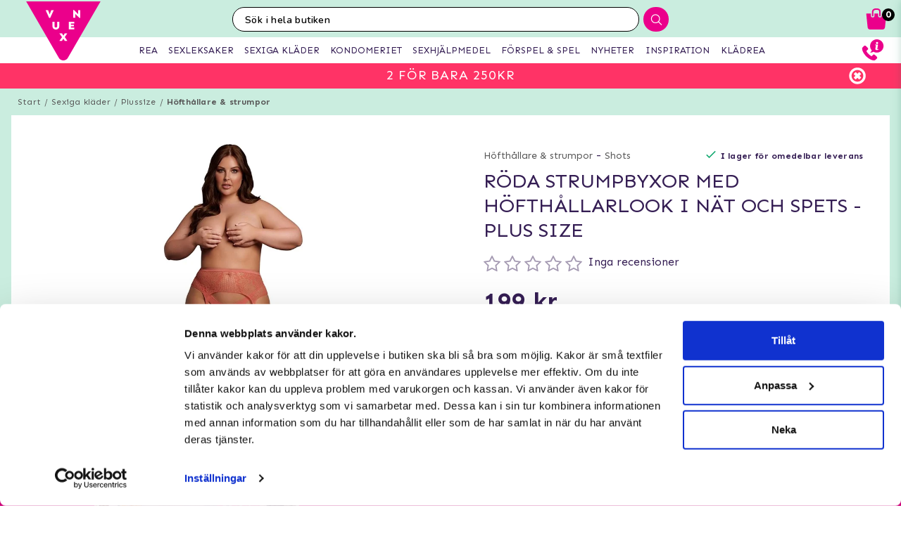

--- FILE ---
content_type: text/html; charset=utf-8
request_url: https://www.vuxen.se/lingerie/plussizes/plussize-stockings/shots-fishnet-and-lace-garterbelt-stockings--plus-size
body_size: 47819
content:



<!DOCTYPE html>
<html lang="sv">
<head>
  <meta charset="utf-8" />
  <meta name="viewport" content="width=device-width, initial-scale=1.0">

  <!-- Consent default settings -->
<script>
  // Define dataLayer and the gtag function.
  window.dataLayer = window.dataLayer || [];
  function gtag(){dataLayer.push(arguments);}

  // Set default consent to 'denied' as a placeholder
  // Determine actual values based on your own requirements
  gtag('consent', 'default', {
    'ad_storage': 'denied',
    'ad_user_data': 'denied',
    'ad_personalization': 'denied',
    'analytics_storage': 'denied',
    'wait_for_update': 500
  });
</script>
<!-- Consent default settings end -->
<!-- TrustBox script -->
<script type="text/javascript" src="//widget.trustpilot.com/bootstrap/v5/tp.widget.bootstrap.min.js" async></script>
<!-- End TrustBox script -->
<!-- Google Tag Manager -->
<script>(function(w,d,s,l,i){w[l]=w[l]||[];w[l].push({'gtm.start':
new Date().getTime(),event:'gtm.js'});var f=d.getElementsByTagName(s)[0],
j=d.createElement(s),dl=l!='dataLayer'?'&l='+l:'';j.async=true;j.src=
'https://www.googletagmanager.com/gtm.js?id='+i+dl;f.parentNode.insertBefore(j,f);
})(window,document,'script','dataLayer','GTM-PQ25H3');</script>
<!-- End Google Tag Manager -->
<!-- Klaviyo  -->
<script async type="text/javascript" src="https://static.klaviyo.com/onsite/js/klaviyo.js?company_id=MBcVaD"></script>
<!-- End Klaviyo  -->
      <script type="text/javascript">
        !function (a, b, c, d, e, f, g, h) {
        a.RaygunObject = e, a[e] = a[e] || function () {
          (a[e].o = a[e].o || []).push(arguments)
        }, f = b.createElement(c), g = b.getElementsByTagName(c)[0],
          f.async = 1, f.src = d, g.parentNode.insertBefore(f, g), h = a.onerror, a.onerror = function (b, c, d, f, g) {
            h && h(b, c, d, f, g), g || (g = new Error(b)), a[e].q = a[e].q || [], a[e].q.push({
              e: g
            })
          }
        }(window, document, "script", "//cdn.raygun.io/raygun4js/raygun.min.js", "rg4js");
      </script>
      <script type="text/javascript">
    rg4js('apiKey', 'y3rbJTDzWFzxlv200WXnZg==');
    rg4js('enableCrashReporting', true);
    rg4js('setVersion', '4.2.3');
    rg4js('options', {
        ignore3rdPartyErrors: true,
        ignoreAjaxError: true,
        ignoreAjaxAbort: true
    });
      </script>
  <link id="FaviconAppleTouch" rel="apple-touch-icon" sizes="180x180" href="">
  <link id="FaviconSizeThirtyTwo" rel="icon" type="image/png" href="" sizes="32x32">
  <link id="FaviconSizeSixteen" rel="icon" type="image/png" href="" sizes="16x16">
  <link id="FaviconManifest" rel="manifest" href="">
  <link id="FaviconMaskIcon" rel="mask-icon" href="" color="">
  <link id="Favicon" rel="shortcut icon" href="">
  <meta name="msapplication-config" content="">

  <meta id="ThemeColor" name="theme-color" content="#171717">

  <title>Röda strumpbyxor med höfthållarlook i nät och spets - PLUS SIZE | Handla diskret</title><!-- ssr chunks:  --><link rel="stylesheet" type="text/css" href="/assets/browser.bundle.3c589b6d05b0ae661673.css" />
<meta name="title" content="Röda strumpbyxor med höfthållarlook i nät och spets - PLUS SIZE | Handla diskret" data-dynamic="1" />
<meta name="description" content="" data-dynamic="1" />
<meta property="og:url" content="https://www.vuxen.se/lingerie/plussizes/plussize-stockings/shots-fishnet-and-lace-garterbelt-stockings--plus-size" data-dynamic="1" />
<meta property="og:type" content="website" data-dynamic="1" />
<meta property="og:title" content="Röda strumpbyxor med höfthållarlook i nät och spets - PLUS SIZE | Handla diskret" data-dynamic="1" />
<meta property="og:description" content="" data-dynamic="1" />
<meta property="og:image" content="https://www.vuxen.se/globalassets/des051redosx.jpg?ref=79930" data-dynamic="1" />

                <script>
                if (!('Promise' in window && Promise.prototype.finally)) {
                    document.write('<' + 'script src="/assets/polyfills.bundle.2e9362d2ba70edbac2d1.js" onerror="window.rg4js&&window.rg4js(\'send\', new Error(\'Failed to load: /assets/polyfills.bundle.2e9362d2ba70edbac2d1.js\'))"></' + 'script>');
                }
                </script>
                <script>
                window.scopeReady = new Promise(function (res, rej) { window.resolveScopeReady = res; window.rejectScopeReady = rej; });
                </script>
            <link rel="canonical" href="/lingerie/plussizes/plussize-stockings/shots-fishnet-and-lace-garterbelt-stockings--plus-size" id="link-canonical" />
<script src="/assets/browser.bundle.0ec4fdee9df601d0e046.js" async></script>
<script src="/assets/vendor.chunk.8c0efd97a4f960f54e20.js" async></script>
<link rel="stylesheet" type="text/css" href="/assets/browser.bundle.3c589b6d05b0ae661673.css" />
<link rel="prefetch" href="/assets/0.chunk.e4ead5a2b8cf79c23f9b.js" />
<link rel="prefetch" href="/assets/1.chunk.f786876f772582f95b83.js" />
<link rel="prefetch" href="/assets/2.chunk.ea5b79872eaf6151ae64.js" />
<link rel="prefetch" href="/assets/3.chunk.d267485e3347461558dc.js" />
<link rel="prefetch" href="/assets/4.chunk.72148be4938844dd76eb.js" />
<link rel="prefetch" href="/assets/6.chunk.bbbf2f0bc59e2108708e.js" />
<link rel="prefetch" href="/assets/7.chunk.a586979757c68abfe5fc.js" />
<link rel="prefetch" href="/assets/8.chunk.30d03a5cd20694b2af3e.js" />
<link rel="prefetch" href="/assets/9.chunk.d0f26e5afaccea7ae434.js" />
<link rel="prefetch" href="/assets/10.chunk.55c2218ee78eaee90b8f.js" />
<link rel="prefetch" href="/assets/11.chunk.6249c4f6f5ecd5baf8d7.js" />
<link rel="prefetch" href="/assets/12.chunk.1f819df2d7a19eb75a7d.js" />
<link rel="prefetch" href="/assets/13.chunk.33d11527acfef80f96f0.js" />
<link rel="prefetch" href="/assets/14.chunk.d7d5a0f0ff8c432c8f3b.js" />
<link rel="prefetch" href="/assets/15.chunk.f6816cd55fc556a96a78.js" />
<link rel="prefetch" href="/assets/17.chunk.f2c0e52864c1d422e933.js" />
<link rel="prefetch" href="/assets/18.chunk.d1bc1d354adb5f868e7e.js" />
<link rel="prefetch" href="/assets/19.chunk.1a1feb4da6e8ddb07acb.js" />
<link rel="prefetch" href="/assets/20.chunk.09686a7a0ad98a6b2a63.js" />
<link rel="prefetch" href="/assets/21.chunk.6f30f30ca1a921b55b86.js" />
<link rel="prefetch" href="/assets/22.chunk.78b733653acc11bc6a75.js" />
<link rel="prefetch" href="/assets/23.chunk.c5c6a568e5e265c30f46.js" />
<link rel="prefetch" href="/assets/24.chunk.f2bd7a4eba8857bf00a2.js" />
<link rel="prefetch" href="/assets/25.chunk.227c4f8dfcc7666432d1.js" />
<link rel="prefetch" href="/assets/26.chunk.c428f3efd1c2b2b5a847.js" />
<link rel="prefetch" href="/assets/27.chunk.7c1214d93a90c87d5ca0.js" />
<link rel="prefetch" href="/assets/28.chunk.78ac7075bfc8166cbe53.js" />
<link rel="prefetch" href="/assets/29.chunk.50d1e12b53977211a564.js" />
<link rel="prefetch" href="/assets/30.chunk.1faa503980539420d42f.js" />
<link rel="prefetch" href="/assets/31.chunk.9654f8efadbe21859511.js" />
<link rel="prefetch" href="/assets/32.chunk.9336a1367c8589ea45d3.js" />
<link rel="prefetch" href="/assets/33.chunk.2364c44e3ba51e8838bd.js" />
<link rel="prefetch" href="/assets/34.chunk.130d5f25034bb11739a6.js" />
<link rel="prefetch" href="/assets/35.chunk.ecf9027acb93ef386e35.js" />
<link rel="prefetch" href="/assets/36.chunk.d200164f5a1846c2a042.js" />
<link rel="prefetch" href="/assets/37.chunk.c510dd0a02b911358cec.js" />
<link rel="prefetch" href="/assets/38.chunk.556ff8dd6f363bfbf277.js" />
<link rel="prefetch" href="/assets/39.chunk.749c8ab4b16c9dacd68d.js" />
<link rel="prefetch" href="/assets/40.chunk.db7af4c1b1ffba5c5e52.js" />
<link rel="prefetch" href="/assets/41.chunk.d5a85d0f7343e929cb65.js" />
<link rel="prefetch" href="/assets/42.chunk.7665270b8f35d4cc047c.js" />
<link rel="prefetch" href="/assets/43.chunk.f3f4f3cf1113754a8db3.js" />
<link rel="prefetch" href="/assets/44.chunk.43876ce88304b9d81910.js" />
<link rel="prefetch" href="/assets/45.chunk.c36cc69610a372822f7c.js" />
<link rel="prefetch" href="/assets/46.chunk.ce4561f016c7369623eb.js" />
<link rel="prefetch" href="/assets/47.chunk.d9c83d13e6e8df79ae44.js" />
<link rel="prefetch" href="/assets/48.chunk.ca6321e1eedde7e78a07.js" />
<link rel="prefetch" href="/assets/49.chunk.bef7e0028682cbf87ecb.js" />
<link rel="prefetch" href="/assets/50.chunk.be5447b64783f617f56c.js" />
<link rel="prefetch" href="/assets/51.chunk.f173abe036ab8602f4e8.js" />
<link rel="prefetch" href="/assets/52.chunk.aad34588633a5fed71a6.js" />
<link rel="prefetch" href="/assets/53.chunk.a747c8ec0d112e0ce280.js" />
<link rel="prefetch" href="/assets/54.chunk.265ef033ae2e65d6c412.js" />
<link rel="prefetch" href="/assets/55.chunk.209983313e74c4b43567.js" />
<link rel="prefetch" href="/assets/56.chunk.5d9605ade71ab9dc1aa3.js" />
<link rel="prefetch" href="/assets/57.chunk.8176f69d6a21c7a110b1.js" />
<link rel="prefetch" href="/assets/58.chunk.e8c53847063f4898bd34.js" />
<link rel="prefetch" href="/assets/59.chunk.eb4689aa2bdfd1ff623d.js" />
<link rel="prefetch" href="/assets/60.chunk.562ac6ca136396dec176.js" />
<link rel="prefetch" href="/assets/61.chunk.bdb077ca6a195256e8d0.js" />
<link rel="prefetch" href="/assets/62.chunk.368f2ac05c48ff5415b6.js" />
<link rel="prefetch" href="/assets/63.chunk.25cc8affc90c626884fd.js" />
<link rel="prefetch" href="/assets/64.chunk.4488cf98f055583c7448.js" />
<link rel="prefetch" href="/assets/65.chunk.35b2bb78fe24a311cbd4.js" />
<link rel="prefetch" href="/assets/66.chunk.d2bc1a29dc56a825c9b9.js" />
<link rel="prefetch" href="/assets/67.chunk.6f3c088703b7f9cc2afa.js" />
<link rel="prefetch" href="/assets/68.chunk.f632cc783105b36bf0c0.js" />
<link rel="prefetch" href="/assets/69.chunk.0eaeb0ab12ab20c98a9c.js" />
<link rel="prefetch" href="/assets/70.chunk.f09630a443d4a74e99b0.js" />
<link rel="prefetch" href="/assets/71.chunk.1a1abd2224ec54943244.js" />
<link rel="prefetch" href="/assets/72.chunk.4f4bbe87e6ac1636516d.js" />
<link rel="prefetch" href="/assets/73.chunk.cf956d1ef5f798a4c980.js" />
<link rel="prefetch" href="/assets/74.chunk.8788df7288299aaec14e.js" />
<link rel="prefetch" href="/assets/3.chunk.3ee76a9a1fd73b205f82.js" />
<link rel="prefetch" href="/assets/4.chunk.673ffbd1a0f3a7811adb.js" />
<link rel="prefetch" href="/assets/5.chunk.33f8f39b767be3417580.js" />
<link rel="prefetch" href="/assets/6.chunk.367b968a26f671abe80c.js" />
<link rel="prefetch" href="/assets/7.chunk.2f5692fd508183a79bdb.js" />
<link rel="prefetch" href="/assets/8.chunk.2f94d92495b1543dd3a1.js" />
<link rel="prefetch" href="/assets/9.chunk.207483fc12f35815b43e.js" />
<link rel="prefetch" href="/assets/10.chunk.8b0a50bfecf123a27680.js" />
<link rel="prefetch" href="/assets/11.chunk.aa5e27cb80ca421a698f.js" />
<link rel="prefetch" href="/assets/12.chunk.6ba8b587f49a228ecccb.js" />
<link rel="prefetch" href="/assets/13.chunk.db0e5e4cf6430b98ad92.js" />
<link rel="prefetch" href="/assets/14.chunk.15d42d633eabe8e24c2c.js" />
<link rel="prefetch" href="/assets/15.chunk.db10b6df212880f13084.js" />
<link rel="prefetch" href="/assets/16.chunk.19b7a82c3cf48a4650a9.js" />
<link rel="prefetch" href="/assets/17.chunk.c3d32d8b0189bc211ec1.js" />
<link rel="prefetch" href="/assets/18.chunk.122eceb6a9c8712b68ea.js" />
<link rel="prefetch" href="/assets/19.chunk.15226a0479abc4688971.js" />
<link rel="prefetch" href="/assets/20.chunk.454bddb8a650c4163054.js" />
<link rel="prefetch" href="/assets/21.chunk.fe80ee2382bc2c62ff60.js" />
<link rel="prefetch" href="/assets/22.chunk.3ec407e1929851cf785f.js" />
<link rel="prefetch" href="/assets/23.chunk.bb3c35fbfcf4a16b72f9.js" />
<link rel="prefetch" href="/assets/24.chunk.c7d6db67e01617bde432.js" />
<link rel="prefetch" href="/assets/25.chunk.f00bf3dd6d48042c4761.js" />
<link rel="prefetch" href="/assets/26.chunk.509b3c1c73d6cc20f987.js" />
<link rel="prefetch" href="/assets/27.chunk.1d69c4ed552875b151db.js" />
<link rel="prefetch" href="/assets/28.chunk.b41b893668ef3cbad72e.js" />
<link rel="prefetch" href="/assets/29.chunk.5f497864f33613480b3d.js" />
<link rel="prefetch" href="/assets/30.chunk.09f994c72eaa542116de.js" />
<link rel="prefetch" href="/assets/31.chunk.1326452b3a61726d1173.js" />
<link rel="prefetch" href="/assets/32.chunk.540b69a04d5c2b15c599.js" />
<link rel="prefetch" href="/assets/33.chunk.a86faab2917677ce3161.js" />
<link rel="prefetch" href="/assets/34.chunk.7d3bddf47bc512758393.js" />
<link rel="prefetch" href="/assets/35.chunk.817c167ad6fe18aa90d2.js" />
<link rel="prefetch" href="/assets/36.chunk.d006aaae4d95d48d19ae.js" />
<link rel="prefetch" href="/assets/37.chunk.7badef6e06587b42c9e5.js" />
<link rel="prefetch" href="/assets/38.chunk.9e5c150fbf349d4faa57.js" />
<link rel="prefetch" href="/assets/39.chunk.801f198763a27b185162.js" />
<link rel="prefetch" href="/assets/40.chunk.1465463e2f0870428b73.js" />
<link rel="prefetch" href="/assets/41.chunk.c4ae890f605722f1cd3a.js" />
<link rel="prefetch" href="/assets/42.chunk.8127305f6a4971a16e99.js" />
<link rel="prefetch" href="/assets/43.chunk.6b9d06e2e0ac69b9422c.js" />
<link rel="prefetch" href="/assets/44.chunk.b5e771b955e3df701bf9.js" />
<link rel="prefetch" href="/assets/45.chunk.4e2922df53ebde1cd726.js" />
<link rel="prefetch" href="/assets/46.chunk.d50cb8bbd2d6fbab5125.js" />
<link rel="prefetch" href="/assets/47.chunk.52ac1584f9ba2dee7690.js" />
<link rel="prefetch" href="/assets/48.chunk.961525ef01376ee5c60a.js" />
<link rel="prefetch" href="/assets/49.chunk.8d1b419bcd573f822a75.js" />
<link rel="prefetch" href="/assets/50.chunk.383b1543ee0e251ffd74.js" />
<link rel="prefetch" href="/assets/51.chunk.d1d43db275d5aecdbfbd.js" />
<link rel="prefetch" href="/assets/52.chunk.d0dfcd3064c03bdf63e1.js" />
<link rel="prefetch" href="/assets/53.chunk.c35119c841647433c80d.js" />
<link rel="prefetch" href="/assets/54.chunk.d252d85408af2d20fbac.js" />
<link rel="prefetch" href="/assets/55.chunk.e74f2cbc8efa94faff78.js" />
<link rel="prefetch" href="/assets/56.chunk.1148d8226a7be82c2134.js" />
<link rel="prefetch" href="/assets/57.chunk.65231fd7f741551f069a.js" />
<link rel="prefetch" href="/assets/18.chunk.0e7b81782313fc711fdc.css" />


  <style data-glitz>@keyframes a{from{opacity:0}to{opacity:1}}@keyframes b{100%{transform:rotate(360deg)}}@keyframes c{0%{stroke-dasharray:1px, 200px;stroke-dashoffset:0px}50%{stroke-dasharray:89px, 200px;stroke-dashoffset:-35px}100%{stroke-dasharray:89px, 200px;stroke-dashoffset:-124px}}.a{background-color:#caeddf}.b{background-image:none}.c{background-attachment:fixed}.d{color:#351e54}.e{display:-webkit-box;display:-moz-box;display:-ms-flexbox;display:-webkit-flex;display:flex}.f{flex-direction:column;-webkit-box-orient:vertical;-webkit-box-direction:normal}.g{min-height:100vh}.h{flex-grow:1;-webkit-box-flex:1}.i{order:2}.j{margin-left:auto}.k{margin-right:auto}.l{max-width:103.75rem}.m{width:100%}.n{position:relative}.o{font-size:0.6875rem}.p{letter-spacing:0.0125rem}.q{margin-top:0.625rem}.r{margin-bottom:0.625rem}.s{margin-left:0}.t{margin-right:0}.u{text-align:center}.y{margin-top:0}.z{margin-bottom:0}.a0{padding-top:0}.a1{padding-bottom:0}.a2{padding-left:0}.a3{padding-right:0}.a4{list-style:none}.a5{color:#595959}.a6{display:-webkit-inline-box;display:-moz-inline-box;display:-ms-inline-flexbox;display:-webkit-inline-flex;display:inline-flex}.a7{flex-flow:row wrap}.a8{justify-content:center;-webkit-box-pack:center}.a9{line-height:normal}.ab{margin-left:0.3125rem}.af{text-decoration:none}.ai{font-weight:bold}.aj{margin-left:1rem}.ak{margin-right:1rem}.ap{background-color:#ffffff}.ay{height:550px}.az{overflow:hidden}.b0{display:block}.b1{white-space:nowrap}.b2{max-width:100%}.b3{transition-property:opacity;-webkit-transition-property:opacity;-moz-transition-property:opacity}.b4{transition-duration:300ms}.b5{transition-timing-function:ease-in}.b6{position:absolute}.b7{top:50%}.b8{transform:translateY(-50%)}.b9{z-index:3}.ba{pointer-events:none}.bb{justify-content:space-between;-webkit-box-pack:justify}.bc{font-size:1.25rem}.bd{visibility:hidden}.be{border-radius:50%}.bf{padding-left:0.3125rem}.bg{padding-right:0.3125rem}.bh{padding-top:0.3125rem}.bi{padding-bottom:0.3125rem}.bj{-webkit-user-select:none;-moz-user-select:none;-ms-user-select:none;user-select:none}.bk{transition-duration:200ms}.bl{transition-timing-function:ease-out}.bm{left:0}.bo{opacity:0.5}.bp{pointer-events:auto}.bq{cursor:pointer}.bs{font-family:inherit}.bt{font-size:inherit}.bu{font-style:inherit}.bv{font-variant:inherit}.bw{font-weight:inherit}.bx{border-left-width:0}.by{border-right-width:0}.bz{border-top-width:0}.c0{border-bottom-width:0}.c1{border-radius:0.15rem}.c2{display:inline-block}.c3{-webkit-user-select:none}.c4{-moz-user-select:none}.c5{text-align:inherit}.c6{text-transform:inherit}.c8{height:inherit}.c9{line-height:inherit}.ca{transition-property:color, background, opacity;-webkit-transition-property:color, background, opacity;-moz-transition-property:color, background, opacity}.cb{color:inherit}.cc{background-color:transparent}.cd{width:1em}.ce{height:1em}.cf{font-size:1.5em}.cg{vertical-align:text-top}.ch{transform:rotate(90deg)}.ci{right:0}.cj{transform:rotate(-90deg)}.ck{z-index:4}.cl{bottom:0.5rem}.cn{margin-right:0.3125rem}.co{width:1rem}.cp{height:1rem}.cq{border-top-left-radius:50%}.cr{border-top-right-radius:50%}.cs{border-bottom-left-radius:50%}.ct{border-bottom-right-radius:50%}.cu{background-color:#979797}.cv{cursor:default}.cw{opacity:0}.cx{box-shadow:0 0 0 1px rgba(255,255,255,1)}.cy{opacity:1}.cz{z-index:1}.d0{background-color:#b7e8d6}.d1{transform:scale(1)}.d2{transition-property:opacity, transform;-webkit-transition-property:opacity, transform;-moz-transition-property:opacity, transform}.d3{transition-duration:0.5s}.d4{transform:scale(0.25)}.d6{max-width:35.625rem}.d7{max-width:40.9375rem}.d8{padding-left:0.9375rem}.d9{padding-right:0.9375rem}.da{padding-top:0.9375rem}.db{padding-bottom:0.9375rem}.dc{margin-top:2rem}.dd{justify-content:flex-start;-webkit-box-pack:start}.de{margin-left:-0.3125rem}.df{font-size:0.875rem}.dg{line-height:1.25rem}.dh{border-bottom-width:0.0625rem}.di{border-bottom-style:solid}.dj{border-bottom-color:rgba(79,79,79, 0)}.dl{font-size:0.75rem}.dm{letter-spacing:0.01875rem}.dn{line-height:1.0625rem}.dp{vertical-align:text-bottom}.dq{font-size:1.6rem}.dr{font-weight:400}.ds{text-transform:uppercase}.dv{margin-top:1rem}.dw{margin-bottom:1rem}.dx{height:1.5rem}.dy{width:1.5rem}.e0{font-size:0.8125rem}.e3{flex-wrap:wrap;-webkit-box-lines:multiple}.e5{font-size:0.625rem}.e7{color:#828282}.e8{font-size:0.9375rem}.e9{min-width:initial}.ea{max-width:initial}.eb{list-style-type:none}.ec{text-align:left}.ed{text-overflow:ellipsis}.ee{width:0.5rem}.ef{height:0.5rem}.eg{background-color:#000000}.eh{margin-right:0.5rem}.ei{vertical-align:middle}.ej{align-items:flex-end;-webkit-box-align:end}.ek{margin-top:0.9375rem}.el{margin-bottom:0.9375rem}.em{text-decoration:underline}.eo{height:3.3rem}.ep{justify-content:left;-webkit-box-pack:left}.eq{align-items:center;-webkit-box-align:center}.er{padding-right:1.125rem}.es{border-left-width:0.0625rem}.et{border-left-style:solid}.eu{border-left-color:#CCCCCC}.ev{border-right-width:0.0625rem}.ew{border-right-style:solid}.ex{border-right-color:#CCCCCC}.ey{border-top-width:0.0625rem}.ez{border-top-style:solid}.f0{border-top-color:#CCCCCC}.f1{border-bottom-color:#CCCCCC}.f2{opacity:0.4}.f3{margin-right:0.625rem}.f4{padding-left:1.25rem}.f5{height:100%}.f6{animation-name:a}.f7{animation-duration:0.5s}.f8{animation-timing-function:ease-out}.f9{animation-fill-mode:both}.fa{height:2.1875rem}.fb{width:2.1875rem}.fc{margin-right:0.3rem}.fd{border-radius:100%}.fe{border-left-color:lightgray}.ff{border-right-color:lightgray}.fg{border-top-color:lightgray}.fh{border-bottom-color:lightgray}.fi{transition-property:all;-webkit-transition-property:all;-moz-transition-property:all}.fj{transition-timing-function:ease}.fk{will-change:all}.fm{background-color:lightgray}.fn{width:2rem}.fo{height:2rem}.fp{background-color:#FF0000}.fq{padding-left:0.125rem}.fr{padding-right:0.125rem}.fs{padding-top:0.125rem}.ft{padding-bottom:0.125rem}.fu{top:100%}.fv{transform:scaleY(0)}.fw{transform-origin:center top}.fx{transition-property:transform;-webkit-transition-property:transform;-moz-transition-property:transform}.fy{box-shadow:0 0.125rem 0.9375rem 0 rgba(20, 123, 85, .15), 0 0.125rem 0.5rem 0 rgba(20, 123, 85, .1)}.fz{margin-top:0.3125rem}.g0{margin-bottom:0.3125rem}.g1{width:11.25rem}.g2{background-color:white}.g3{transition-duration:0.2s}.g6{background-color:#008000}.g7{height:2.8125rem}.g8{transition-property:background;-webkit-transition-property:background;-moz-transition-property:background}.gc{padding-top:0.5rem}.gd{line-height:0}.ge{font-size:1.125rem}.gf{padding-bottom:0.5rem}.gg{top:-0.0625rem}.gh{left:-0.3125rem}.gi{height:1.375rem}.gj{min-width:2.8125rem}.gk{min-height:2.8125rem}.gl{margin-right:0.4375rem}.gp{object-fit:contain}.gq{object-position:center}.gr{margin-top:0.875rem}.h3{margin-bottom:3.125rem}.h7{letter-spacing:0.125rem}.hb{transition-property:height;-webkit-transition-property:height;-moz-transition-property:height}.hc{transition-duration:100ms}.hd{height:auto}.he{overflow-y:hidden}.hf{color:#434343}.hg{line-height:1.5}.hh{overflow-wrap:break-word}.hk{flex-shrink:1}.hl{flex-basis:47.5%}.ho{font-size:1rem}.hr{flex-flow:row nowrap}.hs{margin-top:12px}.ht{margin-bottom:12px}.hw{flex-grow:0;-webkit-box-flex:0}.hx{flex-shrink:0}.hy{flex-basis:50%}.hz{min-width:0}.i0{text-align:right}.i1{color:#ff4b6a}.i2{margin-bottom:2rem}.id{margin-left:0.5rem}.ie{border-left-color:transparent}.if{border-right-color:transparent}.ig{border-top-color:transparent}.ih{border-bottom-color:transparent}.ii{height:3.125rem}.ij{line-height:3.125rem}.ik{color:#ffffff}.il{background-color:#7cd4b4}.in{box-shadow:none}.io{letter-spacing:0.04375rem}.ip{padding-right:1.25rem}.it{letter-spacing:0.1rem}.j5{height:15rem}.j6{width:9rem}.j7{margin-left:0.3rem}.j8{margin-top:0.3rem}.j9{margin-bottom:0.3rem}.ja{padding-left:0.4rem}.jb{padding-right:0.4rem}.jc{padding-top:0.4rem}.jd{padding-bottom:0.4rem}.je{background-color:#fafcfb}.jf{box-shadow:0 0.3rem 1rem 0 rgba(20, 123, 85, 0.3)}.jq{height:140px}.jr{width:140px}.k2{height:5rem}.kh{font-size:0.7rem}.ki{-webkit-line-clamp:2}.kj{-webkit-box-orient:vertical}.kk{display:-webkit-box}.km{display:none}.kn{max-width:15rem}.kq{line-height:1.75rem}.kr{width:20px}.ks{height:20px}.kt{align-self:center;-ms-grid-row-align:center}.kz{color:white}.l0{font-size:2rem}.ld{width:2.5rem}.le{height:2.5rem}.lf{font-size:2.5rem}.lg{padding-left:1rem}.lh{padding-right:1rem}.ls{justify-content:flex-end;-webkit-box-pack:end}.lu{font-size:0.8rem}.lw{font-size:1.8rem}.lx{line-height:2.5rem}.m2{width:7rem}.m7{letter-spacing:0.100625rem}.m8{margin-bottom:1.75rem}.mb{justify-content:space-around;-webkit-box-pack:justify}.md{height:400px}.me{box-shadow:0 0.2rem 1rem 0 rgba(20, 123, 85, 0.2)}.mf{flex-basis:100%}.mp{margin-bottom:1.875rem}.mq{z-index:2}.mr{box-shadow:0 0 0.5rem rgba(20, 123, 85, 0)}.ms{transform:translateZ(0)}.mt{will-change:transform}.mu{transition-property:color, background, opacity, box-shadow, transform;-webkit-transition-property:color, background, opacity, box-shadow, transform;-moz-transition-property:color, background, opacity, box-shadow, transform}.mz{mix-blend-mode:multiply}.n0{height:200px}.n1{padding-top:0.625rem}.n2{margin-bottom:0.5rem}.n3{height:0.8rem}.n4{width:0.8625rem}.n5{height:0.9375rem}.n6{flex-basis:1.125rem}.n7{height:2.4rem}.n8{flex-basis:2.125rem}.n9{margin-top:0.1875rem}.nc{bottom:0}.nd{height:95px}.ne{flex-basis:1.25rem}.nf{margin-top:0.5rem}.ng{line-height:1rem}.nh{margin-right:0.9375rem}.ni{line-height:0.625rem}.nj{border-radius:0}.nk{transition-property:opacity, background;-webkit-transition-property:opacity, background;-moz-transition-property:opacity, background}.nl{transition-duration:1s}.nm{z-index:0}.nn{width:1.20625rem}.no{height:1.125rem}.nq{line-height:1.125rem}.nr{opacity:0.3}.ns{width:0.9375rem}.nt{max-width:5.625rem}.nu{min-width:3.75rem}.nv{font-size:0.5rem}.nw{margin-bottom:0.0625rem}.ny{line-height:2rem}.nz{border-top-color:#eb008b}.o0{border-top-width:75px}.o1{border-right-width:75px}.o2{top:-4.6875rem}.o3{left:0.5rem}.o4{font-weight:normal}.o5{text-decoration:line-through}.o6{padding-top:0.15rem}.o7{line-height:0.8rem}.o8{color:#2e2e2e}.o9{order:0}.oa{z-index:7}.oc{height:0.625rem}.od{left:0.625rem}.oe{top:-1.875rem}.of{left:-2.5rem}.og{height:8rem}.oh{width:10rem}.oi{z-index:5}.ok{width:50%}.ol{height:2.0625rem}.om{border-left-color:#ffffff}.on{border-right-color:#ffffff}.oo{border-top-color:#ffffff}.op{border-bottom-color:#ffffff}.oq{border-right-style:none}.or{-webkit-appearance:textfield}.os{transition-property:width;-webkit-transition-property:width;-moz-transition-property:width}.ou{background-color:#eb008b}.ov{border-radius:1rem 0 0 1rem}.ow{font-family:"Nunito", "PT Sans", "sans-serif"}.ox{font-size:16px}.oy{padding-left:1.0625rem}.pl{border-radius:0 1rem 1rem 0}.pm{width:2.4rem}.pn{border-left-style:none}.px{width:1.1875rem}.q0{padding-bottom:1rem}.q1{box-shadow:0 0.2rem 0.3rem rgba(20, 123, 85, 0.3)}.q2{transition-property:visibility, opacity;-webkit-transition-property:visibility, opacity;-moz-transition-property:visibility, opacity}.q3{top:2.75rem}.q4{width:100vw}.qe{right:0.875rem}.qf{top:0.5rem}.qh{top:0}.qi{left:-7.8125rem}.qn{height:0.1875rem}.qp{color:#eb008b}.qq{left:50%}.qr{width:1.125rem}.qs{width:1.875rem}.qt{height:1.875rem}.qu{vertical-align:top}.qv{height:2.3125rem}.qw{position:fixed}.qx{z-index:8}.qy{transition-duration:400ms}.qz{transition-property:z-index;-webkit-transition-property:z-index;-moz-transition-property:z-index}.r0{transition-timing-function:step-end}.r1{max-height:2.3125rem}.r2{border-top-width:1px}.r3{border-bottom-width:1px}.r5{width:4rem}.r6{top:0.375rem}.r9{margin-left:5.5rem}.rr{max-width:96.875rem}.rs{top:2.3125rem}.rt{border-radius:0 0 1rem 1rem}.ru{background-color:#fafafa}.rv{transition-property:max-height;-webkit-transition-property:max-height;-moz-transition-property:max-height}.rw{transition-timing-function:ease-in-out}.rx{max-height:0}.ry{font-size:2.2rem}.rz{width:5rem}.s0{padding-bottom:0.3rem}.s1{background-image:-webkit-linear-gradient(to left, #d7efe6, #b8e6d5);background-image:-moz-linear-gradient(to left, #d7efe6, #b8e6d5);background-image:linear-gradient(to left, #d7efe6, #b8e6d5)}.s2{color:#000000}.s3{order:3}.s4{max-width:78.25rem}.s5{padding-top:3rem}.s6{padding-bottom:1.25rem}.sb{margin-bottom:4px}.sc{letter-spacing:0.03125rem}.sd{margin-top:-0.625rem}.se{padding-bottom:0.625rem}.sh{line-height:1.4}.sq{background-color:#60426F}.ss{padding-left:0.625rem}.st{padding-right:0.625rem}.sv{letter-spacing:0.025rem}.sw{line-height:1.27}.sx{margin-top:15px}.sy{margin-bottom:15px}.sz{padding-left:10px}.t0{padding-right:10px}.t4{line-height:3}.ta{padding-top:15px}.tb{padding-bottom:15px}.tc{max-height:35px}.td{margin-left:10px}.te{margin-right:10px}.tf{margin-top:10px}.tg{margin-bottom:10px}.th{background-color:#b8e6d5}.ti{padding-top:1.5625rem}.tj{padding-bottom:1.5625rem}.tn{flex-flow:column nowrap}.tu{z-index:19}.tv{width:23rem}.tw{max-width:calc(100% - 3rem)}.tx{left:100%}.ty{min-width:16.875rem}.u0{border-left-color:#d8d8d8}.u1{border-right-color:#d8d8d8}.u2{border-top-color:#d8d8d8}.u3{border-bottom-color:#d8d8d8}.u4{flex-basis:3.125rem}.u9{width:2.8125rem}.ua{color:#7E7E7E}.ub{flex-basis:0}.uc{overflow:auto}.ud{animation-name:_2lF930}.ue{animation-duration:600ms}.uf{animation-timing-function:cubic-bezier(0.230, 1.000, 0.320, 1.000)}.ug{animation-fill-mode:forwards}.uh{padding-top:1rem}.ui{flex-basis:auto}.un{letter-spacing:0.00875rem}.uo{line-height:1.3125rem}.up{font-size:1.1875rem}.uq{letter-spacing:0.01375rem}.ur{line-height:1.375rem}.us{color:#d8d8d8}.ut{border-radius:0.3125rem}.uu{padding-right:0rem}.uv{padding-left:0rem}.uw{color:#3b3b3b}.ux{background-image:-webkit-linear-gradient(to right, #757575, #434343);background-image:-moz-linear-gradient(to right, #757575, #434343);background-image:linear-gradient(to right, #757575, #434343)}.uy{background-color:#3a9a59}.uz{letter-spacing:0.025625rem}.v0{z-index:9}.v1{top:25vh}.v2{padding-left:0.5rem}.v3{padding-right:0.5rem}.v4{line-height:1}.v5{font-size:1.5rem}.v6{transform:translate(-50%, -50%)}.v7{background-color:#333}.v8{animation-name:_3PWJZ_}.v9{animation-duration:750ms}.va{animation-name:b}.vb{animation-duration:2000ms}.vc{animation-timing-function:linear}.vd{animation-iteration-count:infinite}.ve{animation-name:c}.vf{animation-duration:1500ms}.vg{animation-timing-function:ease-in-out}.ac:not(:last-child):after{content:"/"}.ae:not(:last-child):after{margin-left:0.3125rem}.ag:hover{text-decoration:underline}.br:hover{opacity:0.6}.fl:hover{background-color:lightgray}.g4:hover{width:100%}.g5:hover{height:100%}.g9:hover{background-image:none}.ga:hover{background-color:#d3f1e1}.im:hover{background-color:#4ccb9c}.mv:hover{background-color:#fff}.mw:hover{box-shadow:0 0.3rem 1rem 0 rgba(20, 123, 85, 0.3)}.mx:hover{transform:translateZ(0) scale(1.02)}.my:hover{z-index:3}.sr:hover{background-color:#735881}.ah:focus{text-decoration:none}.c7:focus{outline-width:0}.sm:focus{border-left-color:transparent}.sn:focus{border-right-color:transparent}.so:focus{border-top-color:transparent}.sp:focus{border-bottom-color:transparent}.dz:not(:first-child){margin-left:0.3125rem}.gb:active{box-shadow:none}.py:active{transform:translateY(-1px)}.gm:before{content:""}.gn:before{float:left}.go:before{padding-top:100%}.ib:before{content:'('}.ob:before{flex-shrink:1}.hm:first-child{margin-bottom:1.875rem}.hu:first-of-type{margin-top:0.5625rem}.ic:after{content:')'}.rg:after{content:"SEXLEKSAKER"}.rh:after{font-weight:bold}.ri:after{visibility:hidden}.rj:after{overflow:hidden}.rk:after{display:block}.rl:after{height:1px}.rm:after{color:transparent}.rn:after{content:"SEXIGA KLÄDER"}.ro:after{content:"Sexhjälpmedel"}.rp:after{content:"FÖRSPEL & SPEL"}.rq:after{content:"INSPIRATION"}.ot:invalid{box-shadow:none}.oz::placeholder{color:#ffffff}.p0::placeholder{letter-spacing:0.025rem}.p1::placeholder{font-size:0.875rem}.p2::placeholder{font-weight:bold}.sj::placeholder{font-size:1rem}.sk::placeholder{font-weight:normal}.sl::placeholder{color:#000000}.ra:last-of-type{margin-right:0.3125rem}.u6:not(:last-child){border-right-style:solid}.u7:not(:last-child){border-right-width:0.0625rem}.u8:not(:last-child){border-right-color:#d8d8d8}</style><style data-glitz media="print">.cm{display:none}</style><style data-glitz media="(min-width: 20rem)">.mg{flex-basis:calc(100% / 2 - 6px)}</style><style data-glitz media="(min-width: 30rem)">.bn{visibility:visible}.jg{width:12rem}.m9{font-size:1.125rem}.mc{justify-content:space-between;-webkit-box-pack:justify}.mh{flex-basis:calc(100% / 3 - 3px)}.nx{font-size:0.875rem}</style><style data-glitz media="(min-width: 48rem)">.dt{margin-bottom:0.375rem}.du{font-size:1.8rem}.jh{flex-direction:row;-webkit-box-orient:horizontal;-webkit-box-direction:normal}.ji{width:28rem}.js{height:180px}.jt{width:180px}.ju{width:10rem}.jv{height:10rem}.jw{padding-left:0.5rem}.jx{padding-right:0.5rem}.jy{padding-top:0.5rem}.jz{padding-bottom:0.5rem}.k3{height:unset}.k6{width:12rem}.k7{margin-left:1rem}.k8{margin-right:1rem}.k9{margin-top:0}.ka{margin-bottom:0}.kb{height:11.875rem}.kl{font-size:1rem}.ko{display:block}.ku{width:25px}.kv{height:25px}.l1{width:3rem}.l2{height:3rem}.l3{font-size:3rem}.l4{padding-left:1rem}.l5{padding-right:1rem}.l6{padding-bottom:0}.li{width:4rem}.lj{height:4rem}.lk{font-size:4rem}.ll{margin-left:0.2rem}.lm{margin-right:0.2rem}.ln{margin-top:0.2rem}.lo{margin-bottom:0.2rem}.lt{margin:0}.ly{font-size:2.6rem}.lz{line-height:3rem}.m3{width:9rem}.m4{height:3.5rem}.m5{line-height:3.5rem}.mi{flex-basis:calc(100% / 4 - 6px)}</style><style data-glitz media="(min-width: 62rem)">.v{font-size:0.75rem}.w{margin-left:1.25rem}.x{text-align:left}.aa{justify-content:flex-start;-webkit-box-pack:start}.aq{display:-webkit-box;display:-moz-box;display:-ms-flexbox;display:-webkit-flex;display:flex}.ar{justify-content:space-between;-webkit-box-pack:justify}.as{width:calc(50% - (1.625rem - 2.125rem * 0.5))}.at{order:0}.au{margin-left:0}.av{margin-right:0}.aw{margin-top:0}.ax{margin-bottom:0}.d5{order:1}.dk{margin-bottom:0.4375rem}.do{text-align:end}.e1{font-size:1rem}.e2{margin-left:0.5rem}.e4{font-size:2.1875rem}.e6{font-size:0.875rem}.en{margin:0}.gs{color:#7E7E7E}.gt{padding-left:1rem}.gu{padding-right:1rem}.gv{padding-top:1rem}.gw{padding-bottom:1rem}.gx{flex-direction:row;-webkit-box-orient:horizontal;-webkit-box-direction:normal}.gy{max-width:103.75rem}.gz{padding-left:0}.h0{padding-right:0}.h1{padding-right:1.5rem}.h2{width:100%}.h4{width:50%}.h5{padding-right:2rem}.h6{margin-bottom:0rem}.h8{font-size:1.25rem}.h9{margin-bottom:1.25rem}.ha{letter-spacing:0.14375rem}.hi{max-width:100%}.hj{padding-left:2rem}.hp{font-size:1.125rem}.hq{letter-spacing:0.025rem}.i3{padding-left:0.625rem}.i4{padding-right:0.625rem}.i5{padding-top:0.625rem}.i6{padding-bottom:0.625rem}.i7{flex-grow:0;-webkit-box-flex:0}.i8{flex-shrink:0}.i9{padding-left:1.5rem}.ia{margin-top:1.25rem}.iq{letter-spacing:0.05rem}.ir{padding-left:2.0625rem}.is{padding-right:2.0625rem}.iu{font-size:1.75rem}.k0{width:11.25rem}.k1{height:11.25rem}.kc{width:14rem}.kp{max-width:20rem}.kw{width:30px}.kx{height:30px}.l7{width:3rem}.l8{height:3rem}.l9{font-size:4rem}.la{padding-bottom:0.3rem}.lp{width:3.5rem}.lq{height:3.5rem}.lr{font-size:3.5rem}.lv{font-size:1.2rem}.m0{font-size:3rem}.m1{line-height:4rem}.m6{width:12rem}.ma{letter-spacing:0.2rem}.mj{flex-basis:calc(100% / 5 - 15px)}.mk{flex-grow:1;-webkit-box-flex:1}.ml{margin-right:0.9375rem}.na{flex-basis:2.875rem}.nb{margin-top:0.1875rem}.np{margin-right:0.625rem}.p4{border-left-width:0.0625rem}.p5{border-left-style:solid}.p6{border-left-color:#000000}.p7{border-right-width:0.0625rem}.p8{border-right-style:solid}.p9{border-right-color:#000000}.pa{border-top-width:0.0625rem}.pb{border-top-style:solid}.pc{border-top-color:#000000}.pd{border-bottom-width:0.0625rem}.pe{border-bottom-style:solid}.pf{border-bottom-color:#000000}.pg{background-color:#fff}.ph{color:#000000}.pi{height:2.2rem}.pj{line-height:2.2rem}.pk{border-radius:2.2rem}.po{background-color:#eb008b}.pp{border-radius:100%}.pq{margin-left:0.4rem}.pr{color:#351e54}.ps{border-left-style:none}.pt{border-right-style:none}.pu{border-top-style:none}.pv{border-bottom-style:none}.pw{width:2.4rem}.pz{color:#ffffff}.q5{background-color:#ffffff}.q6{max-width:53.125rem}.q7{top:3.4375rem}.q8{left:0}.q9{right:0}.qa{margin-left:auto}.qb{margin-right:auto}.qc{margin-top:auto}.qd{margin-bottom:auto}.qg{display:none}.qj{left:-6.25rem}.qk{top:-0.75rem}.ql{color:#eb008b}.qm{font-size:0.8125rem}.qo{padding-top:0.125rem}.r7{padding-x:0.625rem}.rd{align-items:center;-webkit-box-align:center}.s7{flex-basis:18.75rem}.s8{flex-shrink:1}.s9{margin-bottom:1rem}.sa{margin-right:3.75rem}.sf{padding-top:10px}.sg{padding-bottom:10px}.si{font-size:0.9375rem}.su{order:2}.t1{margin-right:30px}.t2{order:3}.t3{flex-basis:200px}.t5{line-height:1.5}.t6{padding-top:5px}.t7{padding-bottom:5px}.t8{order:4}.t9{flex-basis:300px}.tk{padding-top:1.25rem}.tl{padding-bottom:1.25rem}.tm{margin-bottom:0.3125rem}.to{flex-flow:row nowrap}.tp{justify-content:center;-webkit-box-pack:center}.tz{width:25rem}.u5{line-height:1.25rem}.uj{padding-left:0.9375rem}.uk{padding-right:0.9375rem}.ul{padding-top:0.9375rem}.um{padding-bottom:0.9375rem}.hn:first-child{margin-bottom:0}.tq:first-child{margin-right:0.625rem}.hv:first-of-type{margin-top:1rem}.p3::placeholder{color:#000000}.tr:not(:first-child):not(:last-child):after{content:"|"}.ts:not(:first-child):not(:last-child):after{margin-left:0.625rem}.tt:not(:first-child):not(:last-child):after{margin-right:0.625rem}</style><style data-glitz media="(min-width: 75rem)">.j1{display:-webkit-box;display:-moz-box;display:-ms-flexbox;display:-webkit-flex;display:flex}.j2{align-items:center;-webkit-box-align:center}.j3{justify-content:center;-webkit-box-pack:center}.j4{flex-direction:row;-webkit-box-orient:horizontal;-webkit-box-direction:normal}.jj{flex-direction:column;-webkit-box-orient:vertical;-webkit-box-direction:normal}.jk{height:28rem}.jl{width:16rem}.jm{padding-left:1rem}.jn{padding-right:1rem}.jo{padding-top:1rem}.jp{padding-bottom:1rem}.k4{height:100%}.k5{width:100%}.kd{margin-left:0}.ke{margin-right:0}.kf{margin-top:0}.kg{margin-bottom:0}.mm{flex-basis:calc(100% / 6 - 20px)}.mn{margin-right:0.3125rem}.mo{margin-left:0.3125rem}.oj{left:0rem}.r4{font-size:0.8125rem}</style><style data-glitz media="(min-width: 97.5rem)">.al{margin-left:0}.am{margin-right:0}.an{margin-top:0}.ao{margin-bottom:0}.iv{padding-left:2rem}.iw{padding-right:2rem}.ix{padding-top:2rem}.iy{padding-bottom:2rem}.iz{margin-top:1rem}.j0{margin-bottom:1rem}.ky{display:block}.lb{margin-left:1rem}.lc{margin-right:1rem}.r8{padding-x:0rem}.rb{margin-right:1.375rem}.re{display:list-item}.rf{text-align:left}.rc:last-of-type{margin-right:0.9375rem}</style>

  <script type="text/javascript">
        //TODO :remove this script if backend implement favicon.
        var FaviconAppleTouch = document.getElementById('FaviconAppleTouch');
        var FaviconSizeThirtyTwo = document.getElementById('FaviconSizeThirtyTwo');
        var FaviconSizeSixteen = document.getElementById('FaviconSizeSixteen');
        var FaviconManifest = document.getElementById('FaviconManifest');
        var FaviconMaskIcon = document.getElementById('FaviconMaskIcon');
        var favicon = document.getElementById('Favicon');
        var FavicionMSApp = document.getElementsByName('msapplication-config');
        var ThemeColor = document.getElementById('ThemeColor');
        var baseUrl = 'https://www.vuxen.se:443/';

        if (baseUrl.search("vuxen") !== -1) {
            FaviconAppleTouch.href="/favicons/purefun/vuxen/vuxen_favicon_180x180.png";
            FaviconSizeThirtyTwo.href="/favicons/purefun/vuxen/vuxen_favicon_32x32.png";
            FaviconSizeSixteen.href="/favicons/purefun/vuxen/vuxen_favicon_16x16.png";
            FaviconManifest.href="/manifest";
            FaviconMaskIcon.href="/favicons/purefun/vuxen/vuxen_favicon.svg";
            FaviconMaskIcon.color="#ca3a4e";
            ThemeColor.content="#f4e6dc";
            favicon.href = "/favicons/purefun/vuxen/vuxen_favicon_16x16.png";
            FavicionMSApp[0].content="/favicons/purefun/vuxen/browserconfig.xml";
        };

        if (baseUrl.search("doggie") !== -1) {
            FaviconAppleTouch.href="/favicons/purefun/doggie/doggie_favicon_180x180.png";
            FaviconSizeThirtyTwo.href="/favicons/purefun/doggie/doggie_favicon_32x32.png";
            FaviconSizeSixteen.href="/favicons/purefun/doggie/doggie_favicon_16x16.png";
            FaviconManifest.href="/manifest";
            FaviconMaskIcon.href="/favicons/purefun/doggie/doggie_favicon.svg";
            FaviconMaskIcon.color="#171717";
            ThemeColor.content="#171717";
            favicon.href = "/favicons/purefun/doggie/doggie_favicon_16x16.png";
            FavicionMSApp[0].content="/favicons/purefun/doggie/browserconfig.xml";
        };

        if (baseUrl.search("clitherapy") !== -1) {
            FaviconAppleTouch.href="/favicons/purefun/clitherapy/clitherapy_favicon_180x180.png";
            FaviconSizeThirtyTwo.href="/favicons/purefun/clitherapy/clitherapy_favicon_32x32.png";
            FaviconSizeSixteen.href="/favicons/purefun/clitherapy/clitherapy_favicon_16x16.png";
            FaviconManifest.href="/manifest";
            FaviconMaskIcon.href="/favicons/purefun/clitherapy/clitherapy_favicon.svg";
            FaviconMaskIcon.color="#171717";
            ThemeColor.content="#171717";
            favicon.href = "/favicons/purefun/clitherapy/clitherapy_favicon_16x16.ico";
            FavicionMSApp[0].content="/favicons/purefun/clitherapy/browserconfig.xml";
      };

        if (baseUrl.search("la-cy") !== -1) {
            FaviconAppleTouch.href="/favicons/purefun/la-cy/la-cy_favicon_180x180.png";
            FaviconSizeThirtyTwo.href="/favicons/purefun/la-cy/la-cy_favicon_32x32.png";
            FaviconSizeSixteen.href="/favicons/purefun/la-cy/la-cy_favicon_16x16.png";
            FaviconManifest.href="/manifest";
            FaviconMaskIcon.href="/favicons/purefun/la-cy/la-cy_favicon.svg";
            FaviconMaskIcon.color="#171717";
            ThemeColor.content="#171717";
            favicon.href = "/favicons/purefun/la-cy/la-cy_favicon_16x16.ico";
            FavicionMSApp[0].content="/favicons/purefun/la-cy/browserconfig.xml";
        };
  </script>

  <script id="Cookiebot" src="https://consent.cookiebot.com/uc.js" data-cbid="ef69750b-b816-4021-a58b-ecd2d9ffc2ac" type="text/javascript" async></script>
  <script id="CookieDeclaration" src="https://consent.cookiebot.com/ef69750b-b816-4021-a58b-ecd2d9ffc2ac/cd.js" type="text/javascript" async></script>
</head>
<body>
  <!-- Google Tag Manager (noscript) -->
<noscript><iframe src="https://www.googletagmanager.com/ns.html?id=GTM-PQ25H3"
height="0" width="0" style="display:none;visibility:hidden"></iframe></noscript>
<!-- End Google Tag Manager (noscript) -->
  <div>
    <style>
      #not-supported {
        display: none;
      }

      body.oldbrowser #not-supported {
        display: block;
        width: 100%;
        background: black;
        color: white;
        padding: 15px;
        text-align: center;
      }
    </style>
    <style media="screen and (max-width : 360px) and (-webkit-max-device-pixel-ratio : 2)">
      body.oldbrowser #not-supported {
        position: absolute;
        z-index: 999;
        -webkit-transform: translateZ(0);
      }
    </style>
    <style media="only screen and (min-device-width: 320px) and (max-device-width: 480px) and (-webkit-device-pixel-ratio: 2) and (device-aspect-ratio: 2/3)">
      body.oldbrowser #not-supported {
        top: 56px;
      }
    </style>
    <style media="screen and (device-aspect-ratio: 40/71)">
      body.oldbrowser #not-supported {
        top: 56px;
      }
    </style>
    <div id="not-supported">
      Det verkar som att du anv&#228;nder en gammal webbl&#228;sare, det kan g&#246;ra att allt inte fungerar eller ser ut som det borde.
    </div>
    <div id="container"><div class="a b c d e f g"><div class="e h i"><div class="j k l m n"><div class="o p q r s t u v w x"><ul class="y z s t a0 a1 a2 a3 a4 a5 a6 a7 a8 a9 aa"><li itemProp="itemListElement" class="ab ac ae"><a itemProp="item" class="af a5 ag ah" data-scope-link="true" href="/">Start</a><meta itemProp="position" content="1"/></li><li itemProp="itemListElement" class="ab ac ae"><a itemProp="item" class="af a5 ag ah" data-scope-link="true" href="/lingerie">Sexiga kläder</a><meta itemProp="position" content="2"/></li><li itemProp="itemListElement" class="ab ac ae"><a itemProp="item" class="af a5 ag ah" data-scope-link="true" href="/lingerie/plussizes">Plussize</a><meta itemProp="position" content="3"/></li><li itemProp="itemListElement" class="ab ac ae"><a itemProp="item" class="af a5 ag ah ai" data-scope-link="true" href="/lingerie/plussizes/plussize-stockings">Höfthållare &amp; strumpor</a><meta itemProp="position" content="4"/></li></ul></div><div><div class="aj ak y z al am an ao"><div class="ap"><div class="aq ar"><div class="as at"><div class="n"><div class="n au av aw ax"><div class="n ay"><div class="az"><div style="height:550px"><div class="b0 b1" style="display:flex;align-items:center;height:100%;margin:0;padding:0;list-style:none;transform:translateX(0px)"><div style="transform:translateX(0%);max-width:100%;height:550px;background-color:#ffffff;flex-basis:100%;flex-grow:0;flex-shrink:0;margin:0;padding:0"><div style="cursor:zoom-in;height:22rem"><img alt="Röda strumpbyxor med höfthållarlook i nät och spets - PLUS SIZE" srcSet="/globalassets/des051redosx.jpg?ref=79930&amp;w=960 1.5x,/globalassets/des051redosx.jpg?ref=79930&amp;w=1280 2x" src="/globalassets/des051redosx.jpg?ref=79930&amp;w=640" class="b2 b3 b4 b5"/></div></div><div style="transform:translateX(0%);max-width:100%;height:550px;background-color:#ffffff;flex-basis:100%;flex-grow:0;flex-shrink:0;margin:0;padding:0"><div style="cursor:zoom-in;height:22rem"><img alt="Röda strumpbyxor med höfthållarlook i nät och spets - PLUS SIZE" srcSet="/globalassets/des051redosx.pt01.jpg?ref=79931&amp;w=960 1.5x,/globalassets/des051redosx.pt01.jpg?ref=79931&amp;w=1280 2x" src="/globalassets/des051redosx.pt01.jpg?ref=79931&amp;w=640" class="b2 b3 b4 b5"/></div></div><div style="transform:translateX(0%);max-width:100%;height:550px;background-color:#ffffff;flex-basis:100%;flex-grow:0;flex-shrink:0;margin:0;padding:0"><div style="cursor:zoom-in;height:22rem"><img alt="Röda strumpbyxor med höfthållarlook i nät och spets - PLUS SIZE" srcSet="/globalassets/des051redosx.pt06.jpg?ref=79932&amp;w=960 1.5x,/globalassets/des051redosx.pt06.jpg?ref=79932&amp;w=1280 2x" src="/globalassets/des051redosx.pt06.jpg?ref=79932&amp;w=640" class="b2 b3 b4 b5"/></div></div></div></div></div><div class="b6 m b7 b8 b9 ba e bb"><div class="bc bd b6 ap be bf bg bh bi b7 bj b3 bk bl bm bn bo bp bq br"><button type="button" class="bs bt bu bv bw bx by bz c0 c1 c2 a2 a3 a0 a1 bj c3 c4 af c5 c6 c7 c8 c9 ca bk bl cb b cc bq"><span class="a6 cd ce cf cg ch"><svg width="100%" height="100%" fill="currentColor" viewBox="0 0 13 8"><g id="Startsida" stroke="none" stroke-width="1" fill="currentColor" fill-rule="evenodd" transform="translate(-1045 -117)"><g id="Group-22" transform="translate(0 13)" fill="currentColor"><g id="Group-3-Copy-3" transform="translate(868 99)"><path d="M188.906 5.13a.396.396 0 00-.293-.13.396.396 0 00-.291.13l-4.989 5.133-4.988-5.132a.396.396 0 00-.292-.13.396.396 0 00-.292.13l-.634.653a.418.418 0 000 .6l5.914 6.086c.085.087.182.13.292.13.11 0 .208-.043.292-.13l5.915-6.086a.418.418 0 000-.6l-.634-.653z" id="Shape"></path></g></g></g></svg></span></button></div><div class="bc bd b6 ap be bf bg bh bi b7 bj b3 bk bl ci bn bo bp bq br"><button type="button" class="bs bt bu bv bw bx by bz c0 c1 c2 a2 a3 a0 a1 bj c3 c4 af c5 c6 c7 c8 c9 ca bk bl cb b cc bq"><span class="a6 cd ce cf cg cj"><svg width="100%" height="100%" fill="currentColor" viewBox="0 0 13 8"><g id="Startsida" stroke="none" stroke-width="1" fill="currentColor" fill-rule="evenodd" transform="translate(-1045 -117)"><g id="Group-22" transform="translate(0 13)" fill="currentColor"><g id="Group-3-Copy-3" transform="translate(868 99)"><path d="M188.906 5.13a.396.396 0 00-.293-.13.396.396 0 00-.291.13l-4.989 5.133-4.988-5.132a.396.396 0 00-.292-.13.396.396 0 00-.292.13l-.634.653a.418.418 0 000 .6l5.914 6.086c.085.087.182.13.292.13.11 0 .208-.043.292-.13l5.915-6.086a.418.418 0 000-.6l-.634-.653z" id="Shape"></path></g></g></g></svg></span></button></div></div><div class="b6 ck cl bm ci m cm"><div class="n e a8"><div class="ab cn co cp cq cr cs ct cu cv cw cx b3 bk bl"></div><div class="ab cn co cp cq cr cs ct cu bq cy cx b3 bk bl"></div><div class="ab cn co cp cq cr cs ct cu bq cy cx b3 bk bl"></div><div class="e a8 b6 bm ci cz ba"><div class="ab cn co cp cq cr cs ct cv cx d0 cy d1 d2 d3 bl"></div><div class="ab cn co cp cq cr cs ct bq cx d0 cw d4 d2 d3 bl"></div><div class="ab cn co cp cq cr cs ct bq cx d0 cw d4 d2 d3 bl"></div></div></div></div></div></div></div></div><div class="as d5"><div class="d6 y z j k"><div class="j k z d7 d8 d9 da db dc"><div class="e m bb"><div class="e dd m de"><div class="df d"><ul class="y z s t a0 a1 a2 a3 a4 a5 a6 a7 a8 a9 aa"><li itemProp="itemListElement" class="ab ac ae"><a itemProp="item" class="af a5 ag ah" data-scope-link="true" href="/lingerie/plussizes/plussize-stockings">Höfthållare &amp; strumpor</a><meta itemProp="position" content="1"/></li></ul></div><span class="dg ab cn">-</span><div class="c2 dh di dj df ag dk"><a class="af a5" data-scope-link="true" href="/sok?p_brand_name=Shots">Shots</a></div></div><span class="u dl ai m dm dn do"><span class="a6 cd ce cf dp cn"><svg width="100%" height="100%" fill="currentColor" viewBox="0 0 512 512"><path d="M186.301 339.893L96 249.461l-32 30.507L186.301 402 448 140.506 416 110z" fill="#13a970"></path></svg></span>I lager för omedelbar leverans</span></div><h1 class="dq dr a9 ds dt du">Röda strumpbyxor med höfthållarlook i nät och spets - PLUS SIZE</h1><div class="b0 dv dw s t aq"><div class="b1"><span class="a6 cf cg dx dy dz"><svg width="100%" height="100%" fill="currentColor" viewBox="0 0 20 19"><g id="Desktop-PDP-Copy" stroke="none" stroke-width="1" fill="currentColor" fill-rule="currentColor" transform="translate(-774 -425)" opacity=".446"><g id="Product-Info" transform="translate(744 208)" fill="currentColor"><g id="Recensioner" transform="translate(30 217)"><g id="star61"><path d="M19.968 7.374c0-.293-.223-.476-.67-.547l-6.015-.87L10.587.54C10.436.214 10.24.05 10 .05s-.435.163-.587.489L6.717 5.958l-6.014.869c-.448.071-.671.254-.671.547 0 .167.1.358.3.572l4.36 4.215-1.03 5.954c-.016.111-.024.19-.024.238a.7.7 0 00.126.423c.084.115.21.173.377.173.144 0 .304-.048.48-.143L10 15.996l5.38 2.81a.974.974 0 00.479.143c.328 0 .491-.198.491-.595 0-.104-.004-.183-.012-.239l-1.03-5.953 4.35-4.216c.207-.206.31-.397.31-.572zm-6.314 4.252l.863 5.013L10 14.269l-4.529 2.37.875-5.013-3.667-3.537 5.057-.738L10 2.8l2.264 4.55 5.057.738-3.667 3.537z" id="Shape"></path></g></g></g></g></svg></span><span class="a6 cf cg dx dy dz"><svg width="100%" height="100%" fill="currentColor" viewBox="0 0 20 19"><g id="Desktop-PDP-Copy" stroke="none" stroke-width="1" fill="currentColor" fill-rule="currentColor" transform="translate(-774 -425)" opacity=".446"><g id="Product-Info" transform="translate(744 208)" fill="currentColor"><g id="Recensioner" transform="translate(30 217)"><g id="star61"><path d="M19.968 7.374c0-.293-.223-.476-.67-.547l-6.015-.87L10.587.54C10.436.214 10.24.05 10 .05s-.435.163-.587.489L6.717 5.958l-6.014.869c-.448.071-.671.254-.671.547 0 .167.1.358.3.572l4.36 4.215-1.03 5.954c-.016.111-.024.19-.024.238a.7.7 0 00.126.423c.084.115.21.173.377.173.144 0 .304-.048.48-.143L10 15.996l5.38 2.81a.974.974 0 00.479.143c.328 0 .491-.198.491-.595 0-.104-.004-.183-.012-.239l-1.03-5.953 4.35-4.216c.207-.206.31-.397.31-.572zm-6.314 4.252l.863 5.013L10 14.269l-4.529 2.37.875-5.013-3.667-3.537 5.057-.738L10 2.8l2.264 4.55 5.057.738-3.667 3.537z" id="Shape"></path></g></g></g></g></svg></span><span class="a6 cf cg dx dy dz"><svg width="100%" height="100%" fill="currentColor" viewBox="0 0 20 19"><g id="Desktop-PDP-Copy" stroke="none" stroke-width="1" fill="currentColor" fill-rule="currentColor" transform="translate(-774 -425)" opacity=".446"><g id="Product-Info" transform="translate(744 208)" fill="currentColor"><g id="Recensioner" transform="translate(30 217)"><g id="star61"><path d="M19.968 7.374c0-.293-.223-.476-.67-.547l-6.015-.87L10.587.54C10.436.214 10.24.05 10 .05s-.435.163-.587.489L6.717 5.958l-6.014.869c-.448.071-.671.254-.671.547 0 .167.1.358.3.572l4.36 4.215-1.03 5.954c-.016.111-.024.19-.024.238a.7.7 0 00.126.423c.084.115.21.173.377.173.144 0 .304-.048.48-.143L10 15.996l5.38 2.81a.974.974 0 00.479.143c.328 0 .491-.198.491-.595 0-.104-.004-.183-.012-.239l-1.03-5.953 4.35-4.216c.207-.206.31-.397.31-.572zm-6.314 4.252l.863 5.013L10 14.269l-4.529 2.37.875-5.013-3.667-3.537 5.057-.738L10 2.8l2.264 4.55 5.057.738-3.667 3.537z" id="Shape"></path></g></g></g></g></svg></span><span class="a6 cf cg dx dy dz"><svg width="100%" height="100%" fill="currentColor" viewBox="0 0 20 19"><g id="Desktop-PDP-Copy" stroke="none" stroke-width="1" fill="currentColor" fill-rule="currentColor" transform="translate(-774 -425)" opacity=".446"><g id="Product-Info" transform="translate(744 208)" fill="currentColor"><g id="Recensioner" transform="translate(30 217)"><g id="star61"><path d="M19.968 7.374c0-.293-.223-.476-.67-.547l-6.015-.87L10.587.54C10.436.214 10.24.05 10 .05s-.435.163-.587.489L6.717 5.958l-6.014.869c-.448.071-.671.254-.671.547 0 .167.1.358.3.572l4.36 4.215-1.03 5.954c-.016.111-.024.19-.024.238a.7.7 0 00.126.423c.084.115.21.173.377.173.144 0 .304-.048.48-.143L10 15.996l5.38 2.81a.974.974 0 00.479.143c.328 0 .491-.198.491-.595 0-.104-.004-.183-.012-.239l-1.03-5.953 4.35-4.216c.207-.206.31-.397.31-.572zm-6.314 4.252l.863 5.013L10 14.269l-4.529 2.37.875-5.013-3.667-3.537 5.057-.738L10 2.8l2.264 4.55 5.057.738-3.667 3.537z" id="Shape"></path></g></g></g></g></svg></span><span class="a6 cf cg dx dy dz"><svg width="100%" height="100%" fill="currentColor" viewBox="0 0 20 19"><g id="Desktop-PDP-Copy" stroke="none" stroke-width="1" fill="currentColor" fill-rule="currentColor" transform="translate(-774 -425)" opacity=".446"><g id="Product-Info" transform="translate(744 208)" fill="currentColor"><g id="Recensioner" transform="translate(30 217)"><g id="star61"><path d="M19.968 7.374c0-.293-.223-.476-.67-.547l-6.015-.87L10.587.54C10.436.214 10.24.05 10 .05s-.435.163-.587.489L6.717 5.958l-6.014.869c-.448.071-.671.254-.671.547 0 .167.1.358.3.572l4.36 4.215-1.03 5.954c-.016.111-.024.19-.024.238a.7.7 0 00.126.423c.084.115.21.173.377.173.144 0 .304-.048.48-.143L10 15.996l5.38 2.81a.974.974 0 00.479.143c.328 0 .491-.198.491-.595 0-.104-.004-.183-.012-.239l-1.03-5.953 4.35-4.216c.207-.206.31-.397.31-.572zm-6.314 4.252l.863 5.013L10 14.269l-4.529 2.37.875-5.013-3.667-3.537 5.057-.738L10 2.8l2.264 4.55 5.057.738-3.667 3.537z" id="Shape"></path></g></g></g></g></svg></span></div><div class="e0 q e1 e2 aw">Inga recensioner</div></div><div class="e f h e3 dv dw s t"><span class="ai bc e4"><span class="ai">199 kr</span></span><div class="e5 e6 e7">Tidigare lägsta pris 30 dagar <span class="ai e7"><span class="ai">199 kr</span></span></div></div><ul class="e8 dv dw s t e9 ea eb ec"><li title="Sexigt rött - kärlekens färg" class="az ed b1"><div class="c2 ee ef eg be eh ei"></div><span class="ec ei">Sexigt rött - kärlekens färg</span></li><li title="Elastiskt material" class="az ed b1"><div class="c2 ee ef eg be eh ei"></div><span class="ec ei">Elastiskt material</span></li><li title="Plus size" class="az ed b1"><div class="c2 ee ef eg be eh ei"></div><span class="ec ei">Plus size</span></li><li title="Framhäver dina vackra och kvinnliga former" class="az ed b1"><div class="c2 ee ef eg be eh ei"></div><span class="ec ei">Framhäver dina vackra och kvinnliga former</span></li><li title="Strumpbyxor med höfthållar-look" class="az ed b1"><div class="c2 ee ef eg be eh ei"></div><span class="ec ei">Strumpbyxor med höfthållar-look</span></li><li title="Unik design!" class="az ed b1"><div class="c2 ee ef eg be eh ei"></div><span class="ec ei">Unik design!</span></li></ul><div class="ej e bb dw"><div class="bq dg ek el em en">Läs mer om produkten</div></div><div class="n eo e ep eq er es et eu ev ew ex ey ez f0 dh di f1"><div class="ds f2 df ai f3 f4">Färger<!-- -->:</div><div class="m f5"><div class="e bb eq m f5 f6 f7 f8 f9"><div title="Red" class="fa fb e a8 eq fc fd es et fe ev ew ff ey ez fg dh di fh fi d3 fj fk fl fm"><div class="fn fo fd es et fe ev ew ff ey ez fg dh di fh fp"></div></div><div><span class="a6 cd ce cf cg fq fr fs ft"><svg width="100%" height="100%" fill="currentColor" viewBox="0 0 13 8"><g id="Startsida" stroke="none" stroke-width="1" fill="currentColor" fill-rule="evenodd" transform="translate(-1045 -117)"><g id="Group-22" transform="translate(0 13)" fill="currentColor"><g id="Group-3-Copy-3" transform="translate(868 99)"><path d="M188.906 5.13a.396.396 0 00-.293-.13.396.396 0 00-.291.13l-4.989 5.133-4.988-5.132a.396.396 0 00-.292-.13.396.396 0 00-.292.13l-.634.653a.418.418 0 000 .6l5.914 6.086c.085.087.182.13.292.13.11 0 .208-.043.292-.13l5.915-6.086a.418.418 0 000-.6l-.634-.653z" id="Shape"></path></g></g></g></svg></span></div></div></div><div class="ck e e3 b6 fu ci bm fv fw ap eb fx bk bl fy"><div class="ab cn fz g0 g1 e eq"><div title="Green" class="fa fb g2 e a8 eq fc fd es et fe ev ew ff ey ez fg dh di fh fi d3 fj fk fl"><a class="af dy dx fd es et fe ev ew ff ey ez fg dh di fh fi g3 fj fk g4 g5 g6" data-scope-link="true" href="/lingerie/plussizes/plussize-stockings/shots-green-fishnet-and-lace-garterbelt-stockings--plus-size"></a></div><div>Green</div></div></div></div><button type="button" class="bs bu bv bx by bz c0 c1 c2 a2 a3 a1 bj c3 c4 af u ds c7 bq g7 g8 bk bl m d ai b d0 g9 ga gb az n gc gd ge dv dw"><span class="b0 az b1 ed cy d1 d2 bk bl"><div class="gf"><span class="a6 cd cf cg n gg gh gi"><svg width="100%" height="100%" fill="currentColor" viewBox="0 0 25 26"><g id="Startsida-Copy" stroke="none" stroke-width="1" fill="none" fill-rule="evenodd" transform="translate(-1607 -10)"><g id="Group-22" fill="currentColor" fill-rule="nonzero"><g id="Group-10" transform="translate(1580)"><g id="Group-2" transform="translate(26 8)"><g id="if_shopping-bag_383223" transform="translate(1 2)"><path d="M24.772 6.222h-5.66V8.89a2.225 2.225 0 01-2.223 2.222 2.225 2.225 0 01-2.222-2.222V6.222h-4.445V8.89A2.225 2.225 0 018 11.11a2.225 2.225 0 01-2.222-2.22V6.222H.118c-.02.554-.02.925 0 1.114L1.715 22.84C1.746 24.588 3.038 26 4.623 26h15.643c1.584 0 2.877-1.412 2.907-3.16l1.599-15.504c.02-.189.02-.56 0-1.114z" id="Shape"></path><path d="M8 9.778a.89.89 0 00.889-.89V4c0-1.373 1.384-2.222 2.667-2.222h2.222C15.128 1.778 16 2.65 16 4v4.889a.89.89 0 001.778 0V4c0-2.318-1.682-4-4-4h-2.222C9.105 0 7.11 1.794 7.11 4v4.889c0 .49.399.889.889.889z" id="Shape"></path></g></g></g></g></g></svg></span>KÖP DISKRET</div></span></button><div><div class="e r"><div class="gj gk gl"><div class="az gm gn go n"><img title="discreet parcel" alt="discreet parcel" src="/globalassets/pictograms/new-images/parcel-magenta.png?ref=52919" class="b2 b3 b4 b5 cw b6 m f5 bm gp gq"/></div></div><div class="e0 ec"><b>Ingen kommer att få veta, </b>alla våra paket skickas i diskreta kartonger utan någon logotyp och med anonym avsändare.</div></div><div class="e r"><div class="gj gk gl"><div class="az gm gn go n"><img title="express delivery" alt="express delivery" src="/globalassets/pictograms/new-images/van-magenta.png?ref=52920" class="b2 b3 b4 b5 cw b6 m f5 bm gp gq"/></div></div><div class="e0 ec"><b>Fri frakt från 799kr. Leverans inom 1-2 dagar, </b>beställningar som görs innan 14.00 skickas samma dag och är vanligtvis framme dagen efter.</div></div></div><div class="u dm e0 gr gs">Beställ innan kl. 14 så skickas din order samma dag!</div></div></div></div></div></div><div class=""></div><div class="ap s t dv dw gt gu gv gw"><section class="e f z d8 d9 da db gx gy gz h0"><div class="aq h1 gt ar h2"><div class="u h3 x h4 h5 h6"><h2 class="ge dw h7 a9 ds h8 h9 ha">Produktbeskrivning</h2><div class="hb hc bl hd he"><div><div class="product-description df hf hg ec hh j k hi e1">Klassiska röda stockings i nät och spets, perfekta att kombinera med sexiga underkläder eller under en klänning eller kjol. Elastiskt material. Passar storlek XL-4XL.<br/><br/>Stringtrosa medföljer ej.<br/><br/>92% Nylon, 8% Spandex</div></div></div></div><div class="u x h4 hj"><h2 class="ge dw h7 a9 ds h8 h9 ha">SNABBFAKTA</h2><div class="e ec m y z j k f"><div class="h hk hl hm hn"><h2 class="ho ai a9 hp hq">Detaljer</h2><div class="e hr bb hs ht s t hu hv"><div class="hw hx hy hh hz df e1 ec">Trosor ingår?</div><div class="hw hx hy hh hz i0 df e1"><span class="cd ce cf i1 c2 ei"><svg width="100%" height="100%" fill="currentColor" viewBox="0 0 24 24"><g id="Page-1" stroke="none" stroke-width="1" fill="none" fill-rule="evenodd" stroke-linecap="square"><g id="Group" transform="translate(2 2)" stroke="currentColor" stroke-width="2"><path d="M10.607 0L0 10.607" id="Line"></path><path d="M10.607 10.607L0 0" id="Line-Copy"></path></g></g></svg></span></div></div><div class="e hr bb hs ht s t hu hv"><div class="hw hx hy hh hz df e1 ec">Kemtvätt nödvändigt?</div><div class="hw hx hy hh hz i0 df e1"><span class="cd ce cf i1 c2 ei"><svg width="100%" height="100%" fill="currentColor" viewBox="0 0 24 24"><g id="Page-1" stroke="none" stroke-width="1" fill="none" fill-rule="evenodd" stroke-linecap="square"><g id="Group" transform="translate(2 2)" stroke="currentColor" stroke-width="2"><path d="M10.607 0L0 10.607" id="Line"></path><path d="M10.607 10.607L0 0" id="Line-Copy"></path></g></g></svg></span></div></div><div class="e hr bb hs ht s t hu hv"><div class="hw hx hy hh hz df e1 ec">Torktumling?</div><div class="hw hx hy hh hz i0 df e1"><span class="cd ce cf i1 c2 ei"><svg width="100%" height="100%" fill="currentColor" viewBox="0 0 24 24"><g id="Page-1" stroke="none" stroke-width="1" fill="none" fill-rule="evenodd" stroke-linecap="square"><g id="Group" transform="translate(2 2)" stroke="currentColor" stroke-width="2"><path d="M10.607 0L0 10.607" id="Line"></path><path d="M10.607 10.607L0 0" id="Line-Copy"></path></g></g></svg></span></div></div><div class="e hr bb hs ht s t hu hv"><div class="hw hx hy hh hz df e1 ec">Passform</div><div class="hw hx hy hh hz i0 df e1"></div></div><div class="e hr bb hs ht s t hu hv"><div class="hw hx hy hh hz df e1 ec">Tvättråd</div><div class="hw hx hy hh hz i0 df e1">Handtvätt</div></div><div class="e hr bb hs ht s t hu hv"><div class="hw hx hy hh hz df e1 ec">Artnr</div><div class="hw hx hy hh hz i0 df e1">DES051REDOSX</div></div></div></div></div></div></section></div><div class=""></div><section class="i2 ap d8 d9 da db gy i3 i4 i5 i6"><div class="i7 i8 i9 m e e3 a8"><div class="n m"><h2 class="ge dw h7 a9 u ds h8 h9 ia ha">Recensioner<span class="ib ic id">0</span></h2><div class="e a8"></div></div><button type="button" class="bs bu bv es et ie ev ew if ey ez ig dh di ih c1 a0 a1 bj c3 c4 af ds c7 bq ii ij g8 bk bl ik ai b il g9 im gb in n az b0 df io j k f4 ip b1 u e1 iq ir is">Skriv din egen recension</button></div></section></div><h1 class="u ho ai it ds iu">KÖPS OFTA TILLSAMMANS</h1><section class="i2 e gy gz h0"><div class="e e3 m"><div class="m e a8 g2 dv dw aj ak a2 a3 a0 a1 iv iw ix iy iz j0 al am"><div class="j1 j2 j3"><div class="e f a8 j4"><div class="n e f j5 j6 eq az ed u j7 fc j8 j9 ja jb jc jd je jf jg jh ji jj jk jl jm jn jo jp"><div class="jq jr js jt"><a class="af jq e n a8 jr ju jv jw jx jy jz k0 k1" data-scope-link="true" href="/lingerie/plussizes/plussize-stockings/shots-fishnet-and-lace-garterbelt-stockings--plus-size"><img alt="Shots" itemProp="image" src="/globalassets/des051redosx.jpg?ref=79930" style="mix-blend-mode:multiply;object-fit:contain"/></a></div><div class="k2 e f bb k3 k4 k5"><div class="id eh y z k6 k7 k8 k9 ka kb kc k5 kd ke kf kg"><div class="fz ai ec kh az ed ki kj kk kl">Röda strumpbyxor med höfthållarlook i nät och spets - PLUS SIZE</div><ul class="e8 dv dw s t e9 eb ec km kn ko kp"><li title="Sexigt rött - kärlekens färg" class="az ed b1"><div class="c2 ee ef eg be eh ei"></div><span class="ec ei">Sexigt rött - kärlekens färg</span></li><li title="Elastiskt material" class="az ed b1"><div class="c2 ee ef eg be eh ei"></div><span class="ec ei">Elastiskt material</span></li><li title="Plus size" class="az ed b1"><div class="c2 ee ef eg be eh ei"></div><span class="ec ei">Plus size</span></li><li title="Framhäver dina vackra och kvinnliga former" class="az ed b1"><div class="c2 ee ef eg be eh ei"></div><span class="ec ei">Framhäver dina vackra och kvinnliga former</span></li><li title="Strumpbyxor med höfthållar-look" class="az ed b1"><div class="c2 ee ef eg be eh ei"></div><span class="ec ei">Strumpbyxor med höfthållar-look</span></li></ul></div><div class="e a8 q"><div class="ai f3 kq">Ja,tack!</div><div class="e eq a8 kr ks d0 kt ku kv kw kx"><span class="a6 cd ce cf cg ik"><svg width="100%" height="100%" fill="currentColor" viewBox="0 0 24 24"><path d="M0 0h24v24H0z" fill="none"></path><path d="M9 16.17L4.83 12l-1.42 1.41L9 19 21 7l-1.41-1.41z"></path></svg></span></div></div></div></div></div><div class="e a8 ky"><div class="e eq d0 kz fd kt a8 fn fo l0 l1 l2 l3 l4 l5 l6 l7 l8 l9 gz h0 la lb lc iz j0">+</div></div><div class="e f a8 j4"><div class="n e f j5 j6 eq az ed u j7 fc j8 j9 ja jb jc jd je jf jg jh ji jj jk jl jm jn jo jp"><div class="jq jr js jt"><a class="af jq e n a8 jr ju jv jw jx jy jz k0 k1" data-scope-link="true" href="/lingerie/plussizes/plussize-stockings/shots-panty-with-small-fishnet-structure--black"><img alt="Shots" itemProp="image" src="/globalassets/panty-with-small-fishnet-structure---osx---black-7014894.jpg?ref=89229" style="mix-blend-mode:multiply;object-fit:contain"/></a></div><div class="k2 e f bb k3 k4 k5"><div class="id eh y z k6 k7 k8 k9 ka kb kc k5 kd ke kf kg"><div class="fz ai ec kh az ed ki kj kk kl">Panty with Small Fishnet Structure Plus size - Black</div><ul class="e8 dv dw s t e9 eb ec km kn ko kp"><li title="Elastiskt material" class="az ed b1"><div class="c2 ee ef eg be eh ei"></div><span class="ec ei">Elastiskt material</span></li><li title="Plus size" class="az ed b1"><div class="c2 ee ef eg be eh ei"></div><span class="ec ei">Plus size</span></li><li title="Modetrendigt kombinerat med erotik" class="az ed b1"><div class="c2 ee ef eg be eh ei"></div><span class="ec ei">Modetrendigt kombinerat med erotik</span></li><li title="Perfekt till sexiga fester!" class="az ed b1"><div class="c2 ee ef eg be eh ei"></div><span class="ec ei">Perfekt till sexiga fester!</span></li><li title="Går att kombinera på många olika sätt" class="az ed b1"><div class="c2 ee ef eg be eh ei"></div><span class="ec ei">Går att kombinera på många olika sätt</span></li></ul></div><div class="e a8 q"><div class="ai f3 kq">Ja,tack!</div><div class="e eq a8 kr ks d0 kt ku kv kw kx"><span class="a6 cd ce cf cg ik"><svg width="100%" height="100%" fill="currentColor" viewBox="0 0 24 24"><path d="M0 0h24v24H0z" fill="none"></path><path d="M9 16.17L4.83 12l-1.42 1.41L9 19 21 7l-1.41-1.41z"></path></svg></span></div></div></div></div></div><div class="e a8 ky"><div class="e eq d0 kz fd kt a8 fn fo l0 l1 l2 l3 l4 l5 l6 l7 l8 l9 gz h0 la lb lc iz j0">+</div></div><div class="e f a8 j4"><div class="n e f j5 j6 eq az ed u j7 fc j8 j9 ja jb jc jd je jf jg jh ji jj jk jl jm jn jo jp"><div class="jq jr js jt"><a class="af jq e n a8 jr ju jv jw jx jy jz k0 k1" data-scope-link="true" href="/brands/doc-johnson/docjohnson-chad-white-22cm-ultraskyn-dildo-with-vac-u-lock"><img alt="Doc Johnson" itemProp="image" src="/globalassets/dj-8160-19-bx_sdw.jpg?ref=66176" style="mix-blend-mode:multiply;object-fit:contain"/></a></div><div class="k2 e f bb k3 k4 k5"><div class="id eh y z k6 k7 k8 k9 ka kb kc k5 kd ke kf kg"><div class="fz ai ec kh az ed ki kj kk kl">Chad White 22cm Ultraskyn Dildo med Vac-U-Lock</div><ul class="e8 dv dw s t e9 eb ec km kn ko kp"><li title="Realistisk form" class="az ed b1"><div class="c2 ee ef eg be eh ei"></div><span class="ec ei">Realistisk form</span></li><li title="100% vattentät" class="az ed b1"><div class="c2 ee ef eg be eh ei"></div><span class="ec ei">100% vattentät</span></li><li title="Längd 22 cm" class="az ed b1"><div class="c2 ee ef eg be eh ei"></div><span class="ec ei">Längd 22 cm</span></li><li title="Härligt ådrigt skaft för realistisk njutning" class="az ed b1"><div class="c2 ee ef eg be eh ei"></div><span class="ec ei">Härligt ådrigt skaft för realistisk njutning</span></li><li title="Med sugkopp" class="az ed b1"><div class="c2 ee ef eg be eh ei"></div><span class="ec ei">Med sugkopp</span></li></ul></div><div class="e a8 q"><div class="ai f3 kq">Ja,tack!</div><div class="e eq a8 kr ks d0 kt ku kv kw kx"><span class="a6 cd ce cf cg ik"><svg width="100%" height="100%" fill="currentColor" viewBox="0 0 24 24"><path d="M0 0h24v24H0z" fill="none"></path><path d="M9 16.17L4.83 12l-1.42 1.41L9 19 21 7l-1.41-1.41z"></path></svg></span></div></div></div></div></div></div><div class="e eq d0 kz fd kt a8 lb lc iz j0 ld le lf s t y z lg lh a1 l4 l5 l6 li lj lk ll lm ln lo gz h0 la lp lq lr">=</div><div class="e ls f eq kt id lt"><div class="ai lu kl lv">Köp alla för</div><div class="lw lx ai ly lz m0 m1">1117<!-- -->kr</div><button type="button" class="bs bu bv bx by bz c0 c1 a2 a3 a0 a1 bj c3 c4 af c5 ds c7 bq g8 bk bl ai b d0 g9 ga gb n az m2 le e a8 ho lx ik m3 m4 m5 m6">KÖP ALLA</button></div></div></div></section><section class="d8 d9"><h2 class="ho u m7 m8 m9 ma iu">REKOMMENDERADE PRODUKTER</h2><div class="e a7 mb mc"><div class="md me e je f n ec hw hx hz mf mg mh mi mj mk ml mm mn mo mp t"><div class="n md az je c1 m mq e f mr ms mt mu g3 bl mv mw mx my"><a class="af d r" data-scope-link="true" href="/lingerie/plussizes/plussize-stockings/cottelliplus-bralette-and-suspender-string-xl"><div class="n"><div class="az gm gn go n mz fi bk bl n0"><img alt="Bralette And Suspender String" itemProp="image" src="/globalassets/22131841041_nor_a.jpg?ref=31767&amp;w=320" class="b2 b3 b4 b5 cw b6 m f5 bm gp gq n1"/></div><div class="bf q n2"><div class="b1"><span class="a6 cf cg n3 n4 dz"><svg width="100%" height="100%" fill="currentColor" viewBox="0 0 20 19"><g id="Desktop-PDP-Copy" stroke="none" stroke-width="1" fill="none" fill-rule="evenodd" transform="translate(-774 -425)"><g id="Product-Info" transform="translate(744 208)" fill="#000"><g id="Recensioner" transform="translate(30 217)"><g id="star60"><path d="M19.968 7.374c0-.293-.223-.476-.67-.547l-6.015-.87L10.587.54C10.436.214 10.24.05 10 .05s-.435.163-.587.489L6.717 5.958l-6.014.869c-.448.071-.671.254-.671.547 0 .167.1.358.3.572l4.36 4.215-1.03 5.954c-.016.111-.024.19-.024.238a.7.7 0 00.126.423c.084.115.21.173.377.173.144 0 .304-.048.48-.143L10 15.996l5.38 2.81a.974.974 0 00.479.143c.16 0 .282-.058.366-.173a.7.7 0 00.125-.423 1.79 1.79 0 00-.012-.238l-1.03-5.954 4.349-4.215c.208-.206.311-.397.311-.572z" id="Shape" fill="#000"></path></g></g></g></g></svg></span><span class="a6 cf cg n3 n4 dz"><svg width="100%" height="100%" fill="currentColor" viewBox="0 0 20 19"><g id="Desktop-PDP-Copy" stroke="none" stroke-width="1" fill="none" fill-rule="evenodd" transform="translate(-774 -425)"><g id="Product-Info" transform="translate(744 208)" fill="#000"><g id="Recensioner" transform="translate(30 217)"><g id="star60"><path d="M19.968 7.374c0-.293-.223-.476-.67-.547l-6.015-.87L10.587.54C10.436.214 10.24.05 10 .05s-.435.163-.587.489L6.717 5.958l-6.014.869c-.448.071-.671.254-.671.547 0 .167.1.358.3.572l4.36 4.215-1.03 5.954c-.016.111-.024.19-.024.238a.7.7 0 00.126.423c.084.115.21.173.377.173.144 0 .304-.048.48-.143L10 15.996l5.38 2.81a.974.974 0 00.479.143c.16 0 .282-.058.366-.173a.7.7 0 00.125-.423 1.79 1.79 0 00-.012-.238l-1.03-5.954 4.349-4.215c.208-.206.311-.397.311-.572z" id="Shape" fill="#000"></path></g></g></g></g></svg></span><span class="a6 cf cg n3 n4 dz"><svg width="100%" height="100%" fill="currentColor" viewBox="0 0 20 19"><g id="Desktop-PDP-Copy" stroke="none" stroke-width="1" fill="none" fill-rule="evenodd" transform="translate(-774 -425)"><g id="Product-Info" transform="translate(744 208)" fill="#000"><g id="Recensioner" transform="translate(30 217)"><g id="star60"><path d="M19.968 7.374c0-.293-.223-.476-.67-.547l-6.015-.87L10.587.54C10.436.214 10.24.05 10 .05s-.435.163-.587.489L6.717 5.958l-6.014.869c-.448.071-.671.254-.671.547 0 .167.1.358.3.572l4.36 4.215-1.03 5.954c-.016.111-.024.19-.024.238a.7.7 0 00.126.423c.084.115.21.173.377.173.144 0 .304-.048.48-.143L10 15.996l5.38 2.81a.974.974 0 00.479.143c.16 0 .282-.058.366-.173a.7.7 0 00.125-.423 1.79 1.79 0 00-.012-.238l-1.03-5.954 4.349-4.215c.208-.206.311-.397.311-.572z" id="Shape" fill="#000"></path></g></g></g></g></svg></span><span class="a6 cf cg n3 n4 dz"><svg width="100%" height="100%" fill="currentColor" viewBox="0 0 20 19"><g id="Desktop-PDP-Copy" stroke="none" stroke-width="1" fill="none" fill-rule="evenodd" transform="translate(-774 -425)"><g id="Product-Info" transform="translate(744 208)" fill="#000"><g id="Recensioner" transform="translate(30 217)"><g id="star60"><path d="M19.968 7.374c0-.293-.223-.476-.67-.547l-6.015-.87L10.587.54C10.436.214 10.24.05 10 .05s-.435.163-.587.489L6.717 5.958l-6.014.869c-.448.071-.671.254-.671.547 0 .167.1.358.3.572l4.36 4.215-1.03 5.954c-.016.111-.024.19-.024.238a.7.7 0 00.126.423c.084.115.21.173.377.173.144 0 .304-.048.48-.143L10 15.996l5.38 2.81a.974.974 0 00.479.143c.16 0 .282-.058.366-.173a.7.7 0 00.125-.423 1.79 1.79 0 00-.012-.238l-1.03-5.954 4.349-4.215c.208-.206.311-.397.311-.572z" id="Shape" fill="#000"></path></g></g></g></g></svg></span><span class="a6 cf cg n3 n4 dz"><svg width="100%" height="100%" fill="currentColor" viewBox="0 0 20 19"><g id="Desktop-PDP-Copy" stroke="none" stroke-width="1" fill="none" fill-rule="evenodd" transform="translate(-774 -425)"><g id="Product-Info" transform="translate(744 208)" fill="#000"><g id="Recensioner" transform="translate(30 217)"><g id="star60"><path d="M19.968 7.374c0-.293-.223-.476-.67-.547l-6.015-.87L10.587.54C10.436.214 10.24.05 10 .05s-.435.163-.587.489L6.717 5.958l-6.014.869c-.448.071-.671.254-.671.547 0 .167.1.358.3.572l4.36 4.215-1.03 5.954c-.016.111-.024.19-.024.238a.7.7 0 00.126.423c.084.115.21.173.377.173.144 0 .304-.048.48-.143L10 15.996l5.38 2.81a.974.974 0 00.479.143c.16 0 .282-.058.366-.173a.7.7 0 00.125-.423 1.79 1.79 0 00-.012-.238l-1.03-5.954 4.349-4.215c.208-.206.311-.397.311-.572z" id="Shape" fill="#000"></path></g></g></g></g></svg></span></div></div><div class="n5 eq bb n6 hx a9 q bf bg"><div itemProp="brand" class="df el az b1 ed">Cottelli Collection Plus</div></div><div class="n7 bf bg"><div itemProp="name" class="n n8 ds ai hx e0 az ed kk ki kj p a9 n9 na e6 nb">Bralette And Suspender String</div></div></div></a><div class="je b6 nc m nd"><div class="e ne b1 az ed hx dd bf bg nf n2"><span class="ai ng bc d nh"><span class="ai">599 kr</span></span></div><div class="bf bg"><span class="o dm ni"><span class="a6 cd cf dp cn cp d"><svg width="100%" height="100%" fill="currentColor" viewBox="0 0 512 512"><path d="M186.301 339.893L96 249.461l-32 30.507L186.301 402 448 140.506 416 110z" fill="#13a970"></path></svg></span>Finns i Lager</span></div><a class="bs bu bv bx by bz c0 c2 a0 a1 bj c3 c4 af u ds c7 bq le lx m d ai b g9 ga gb n az e8 nj bf bg nk nl bl d0 nm" data-scope-link="true" href="/lingerie/plussizes/plussize-stockings/cottelliplus-bralette-and-suspender-string-xl"><span class="a6 cf cg nn no np"><svg width="100%" height="100%" fill="currentColor" viewBox="0 0 25 26"><g id="Startsida-Copy" stroke="none" stroke-width="1" fill="none" fill-rule="evenodd" transform="translate(-1607 -10)"><g id="Group-22" fill="currentColor" fill-rule="nonzero"><g id="Group-10" transform="translate(1580)"><g id="Group-2" transform="translate(26 8)"><g id="if_shopping-bag_383223" transform="translate(1 2)"><path d="M24.772 6.222h-5.66V8.89a2.225 2.225 0 01-2.223 2.222 2.225 2.225 0 01-2.222-2.222V6.222h-4.445V8.89A2.225 2.225 0 018 11.11a2.225 2.225 0 01-2.222-2.22V6.222H.118c-.02.554-.02.925 0 1.114L1.715 22.84C1.746 24.588 3.038 26 4.623 26h15.643c1.584 0 2.877-1.412 2.907-3.16l1.599-15.504c.02-.189.02-.56 0-1.114z" id="Shape"></path><path d="M8 9.778a.89.89 0 00.889-.89V4c0-1.373 1.384-2.222 2.667-2.222h2.222C15.128 1.778 16 2.65 16 4v4.889a.89.89 0 001.778 0V4c0-2.318-1.682-4-4-4h-2.222C9.105 0 7.11 1.794 7.11 4v4.889c0 .49.399.889.889.889z" id="Shape"></path></g></g></g></g></g></svg></span>Visa produkt</a></div></div></div><div class="md me e je f n ec hw hx hz mf mg mh mi mj mk ml mm mn mo mp t"><div class="n md az je c1 m mq e f mr ms mt mu g3 bl mv mw mx my"><a class="af d r" data-scope-link="true" href="/lingerie/plussizes/plussize-stockings/lace-up-backseam-stockings-1x2x-s85135plus"><div class="n"><div class="az gm gn go n mz fi bk bl n0"><img alt="Lace-up Backseam Stockings 1x/2x" itemProp="image" src="/globalassets/85135_black_05.jpeg?ref=71141&amp;w=320" class="b2 b3 b4 b5 cw b6 m f5 bm gp gq n1"/></div><div class="bf q n2"><div class="b1 nq nr"><span class="a6 cf cg n5 ns dz"><svg width="100%" height="100%" fill="currentColor" viewBox="0 0 20 19"><g id="Desktop-PDP-Copy" stroke="none" stroke-width="1" fill="currentColor" fill-rule="currentColor" transform="translate(-774 -425)" opacity=".446"><g id="Product-Info" transform="translate(744 208)" fill="currentColor"><g id="Recensioner" transform="translate(30 217)"><g id="star61"><path d="M19.968 7.374c0-.293-.223-.476-.67-.547l-6.015-.87L10.587.54C10.436.214 10.24.05 10 .05s-.435.163-.587.489L6.717 5.958l-6.014.869c-.448.071-.671.254-.671.547 0 .167.1.358.3.572l4.36 4.215-1.03 5.954c-.016.111-.024.19-.024.238a.7.7 0 00.126.423c.084.115.21.173.377.173.144 0 .304-.048.48-.143L10 15.996l5.38 2.81a.974.974 0 00.479.143c.328 0 .491-.198.491-.595 0-.104-.004-.183-.012-.239l-1.03-5.953 4.35-4.216c.207-.206.31-.397.31-.572zm-6.314 4.252l.863 5.013L10 14.269l-4.529 2.37.875-5.013-3.667-3.537 5.057-.738L10 2.8l2.264 4.55 5.057.738-3.667 3.537z" id="Shape"></path></g></g></g></g></svg></span><span class="a6 cf cg n5 ns dz"><svg width="100%" height="100%" fill="currentColor" viewBox="0 0 20 19"><g id="Desktop-PDP-Copy" stroke="none" stroke-width="1" fill="currentColor" fill-rule="currentColor" transform="translate(-774 -425)" opacity=".446"><g id="Product-Info" transform="translate(744 208)" fill="currentColor"><g id="Recensioner" transform="translate(30 217)"><g id="star61"><path d="M19.968 7.374c0-.293-.223-.476-.67-.547l-6.015-.87L10.587.54C10.436.214 10.24.05 10 .05s-.435.163-.587.489L6.717 5.958l-6.014.869c-.448.071-.671.254-.671.547 0 .167.1.358.3.572l4.36 4.215-1.03 5.954c-.016.111-.024.19-.024.238a.7.7 0 00.126.423c.084.115.21.173.377.173.144 0 .304-.048.48-.143L10 15.996l5.38 2.81a.974.974 0 00.479.143c.328 0 .491-.198.491-.595 0-.104-.004-.183-.012-.239l-1.03-5.953 4.35-4.216c.207-.206.31-.397.31-.572zm-6.314 4.252l.863 5.013L10 14.269l-4.529 2.37.875-5.013-3.667-3.537 5.057-.738L10 2.8l2.264 4.55 5.057.738-3.667 3.537z" id="Shape"></path></g></g></g></g></svg></span><span class="a6 cf cg n5 ns dz"><svg width="100%" height="100%" fill="currentColor" viewBox="0 0 20 19"><g id="Desktop-PDP-Copy" stroke="none" stroke-width="1" fill="currentColor" fill-rule="currentColor" transform="translate(-774 -425)" opacity=".446"><g id="Product-Info" transform="translate(744 208)" fill="currentColor"><g id="Recensioner" transform="translate(30 217)"><g id="star61"><path d="M19.968 7.374c0-.293-.223-.476-.67-.547l-6.015-.87L10.587.54C10.436.214 10.24.05 10 .05s-.435.163-.587.489L6.717 5.958l-6.014.869c-.448.071-.671.254-.671.547 0 .167.1.358.3.572l4.36 4.215-1.03 5.954c-.016.111-.024.19-.024.238a.7.7 0 00.126.423c.084.115.21.173.377.173.144 0 .304-.048.48-.143L10 15.996l5.38 2.81a.974.974 0 00.479.143c.328 0 .491-.198.491-.595 0-.104-.004-.183-.012-.239l-1.03-5.953 4.35-4.216c.207-.206.31-.397.31-.572zm-6.314 4.252l.863 5.013L10 14.269l-4.529 2.37.875-5.013-3.667-3.537 5.057-.738L10 2.8l2.264 4.55 5.057.738-3.667 3.537z" id="Shape"></path></g></g></g></g></svg></span><span class="a6 cf cg n5 ns dz"><svg width="100%" height="100%" fill="currentColor" viewBox="0 0 20 19"><g id="Desktop-PDP-Copy" stroke="none" stroke-width="1" fill="currentColor" fill-rule="currentColor" transform="translate(-774 -425)" opacity=".446"><g id="Product-Info" transform="translate(744 208)" fill="currentColor"><g id="Recensioner" transform="translate(30 217)"><g id="star61"><path d="M19.968 7.374c0-.293-.223-.476-.67-.547l-6.015-.87L10.587.54C10.436.214 10.24.05 10 .05s-.435.163-.587.489L6.717 5.958l-6.014.869c-.448.071-.671.254-.671.547 0 .167.1.358.3.572l4.36 4.215-1.03 5.954c-.016.111-.024.19-.024.238a.7.7 0 00.126.423c.084.115.21.173.377.173.144 0 .304-.048.48-.143L10 15.996l5.38 2.81a.974.974 0 00.479.143c.328 0 .491-.198.491-.595 0-.104-.004-.183-.012-.239l-1.03-5.953 4.35-4.216c.207-.206.31-.397.31-.572zm-6.314 4.252l.863 5.013L10 14.269l-4.529 2.37.875-5.013-3.667-3.537 5.057-.738L10 2.8l2.264 4.55 5.057.738-3.667 3.537z" id="Shape"></path></g></g></g></g></svg></span><span class="a6 cf cg n5 ns dz"><svg width="100%" height="100%" fill="currentColor" viewBox="0 0 20 19"><g id="Desktop-PDP-Copy" stroke="none" stroke-width="1" fill="currentColor" fill-rule="currentColor" transform="translate(-774 -425)" opacity=".446"><g id="Product-Info" transform="translate(744 208)" fill="currentColor"><g id="Recensioner" transform="translate(30 217)"><g id="star61"><path d="M19.968 7.374c0-.293-.223-.476-.67-.547l-6.015-.87L10.587.54C10.436.214 10.24.05 10 .05s-.435.163-.587.489L6.717 5.958l-6.014.869c-.448.071-.671.254-.671.547 0 .167.1.358.3.572l4.36 4.215-1.03 5.954c-.016.111-.024.19-.024.238a.7.7 0 00.126.423c.084.115.21.173.377.173.144 0 .304-.048.48-.143L10 15.996l5.38 2.81a.974.974 0 00.479.143c.328 0 .491-.198.491-.595 0-.104-.004-.183-.012-.239l-1.03-5.953 4.35-4.216c.207-.206.31-.397.31-.572zm-6.314 4.252l.863 5.013L10 14.269l-4.529 2.37.875-5.013-3.667-3.537 5.057-.738L10 2.8l2.264 4.55 5.057.738-3.667 3.537z" id="Shape"></path></g></g></g></g></svg></span></div></div><div class="n5 eq bb n6 hx a9 q bf bg"></div><div class="n7 bf bg"><div itemProp="name" class="n n8 ds ai hx e0 az ed kk ki kj p a9 n9 na e6 nb">Lace-up Backseam Stockings 1x/2x</div></div></div></a><div class="je b6 nc m nd"><div class="e ne b1 az ed hx dd bf bg nf n2"><span class="ai ng bc d nh"><span class="ai">179 kr</span></span></div><div class="bf bg"><span class="o dm ni"><span class="a6 cd cf dp cn cp d"><svg width="100%" height="100%" fill="currentColor" viewBox="0 0 512 512"><path d="M186.301 339.893L96 249.461l-32 30.507L186.301 402 448 140.506 416 110z" fill="#13a970"></path></svg></span>Finns i Lager</span></div><button type="button" class="bs bu bv bx by bz c0 c2 a0 a1 bj c3 c4 af u ds c7 bq le lx m d ai b g9 ga gb az n e8 nj bf bg nk nl bl d0 nm"><span class="b0 az b1 ed cy d1 d2 bk bl"><span class="a6 cf cg nn no np"><svg width="100%" height="100%" fill="currentColor" viewBox="0 0 25 26"><g id="Startsida-Copy" stroke="none" stroke-width="1" fill="none" fill-rule="evenodd" transform="translate(-1607 -10)"><g id="Group-22" fill="currentColor" fill-rule="nonzero"><g id="Group-10" transform="translate(1580)"><g id="Group-2" transform="translate(26 8)"><g id="if_shopping-bag_383223" transform="translate(1 2)"><path d="M24.772 6.222h-5.66V8.89a2.225 2.225 0 01-2.223 2.222 2.225 2.225 0 01-2.222-2.222V6.222h-4.445V8.89A2.225 2.225 0 018 11.11a2.225 2.225 0 01-2.222-2.22V6.222H.118c-.02.554-.02.925 0 1.114L1.715 22.84C1.746 24.588 3.038 26 4.623 26h15.643c1.584 0 2.877-1.412 2.907-3.16l1.599-15.504c.02-.189.02-.56 0-1.114z" id="Shape"></path><path d="M8 9.778a.89.89 0 00.889-.89V4c0-1.373 1.384-2.222 2.667-2.222h2.222C15.128 1.778 16 2.65 16 4v4.889a.89.89 0 001.778 0V4c0-2.318-1.682-4-4-4h-2.222C9.105 0 7.11 1.794 7.11 4v4.889c0 .49.399.889.889.889z" id="Shape"></path></g></g></g></g></g></svg></span>KÖP DISKRET</span></button></div></div></div><div class="md me e je f n ec hw hx hz mf mg mh mi mj mk ml mm mn mo mp t"><div class="n md az je c1 m mq e f mr ms mt mu g3 bl mv mw mx my"><a class="af d r" data-scope-link="true" href="/lingerie/plussizes/plussize-stockings/shots-green-fishnet-and-lace-garterbelt-stockings--plus-size"><div class="n"><div class="az gm gn go n mz fi bk bl n0"><img alt="Gröna Strumpbyxor Med Höfthållarlook I Nät Och Spets - Plus Size" itemProp="image" src="/globalassets/des051grnosx.jpg?ref=79913&amp;w=320" class="b2 b3 b4 b5 cw b6 m f5 bm gp gq n1"/></div><div class="bf q n2"><div class="b1 nq nr"><span class="a6 cf cg n5 ns dz"><svg width="100%" height="100%" fill="currentColor" viewBox="0 0 20 19"><g id="Desktop-PDP-Copy" stroke="none" stroke-width="1" fill="currentColor" fill-rule="currentColor" transform="translate(-774 -425)" opacity=".446"><g id="Product-Info" transform="translate(744 208)" fill="currentColor"><g id="Recensioner" transform="translate(30 217)"><g id="star61"><path d="M19.968 7.374c0-.293-.223-.476-.67-.547l-6.015-.87L10.587.54C10.436.214 10.24.05 10 .05s-.435.163-.587.489L6.717 5.958l-6.014.869c-.448.071-.671.254-.671.547 0 .167.1.358.3.572l4.36 4.215-1.03 5.954c-.016.111-.024.19-.024.238a.7.7 0 00.126.423c.084.115.21.173.377.173.144 0 .304-.048.48-.143L10 15.996l5.38 2.81a.974.974 0 00.479.143c.328 0 .491-.198.491-.595 0-.104-.004-.183-.012-.239l-1.03-5.953 4.35-4.216c.207-.206.31-.397.31-.572zm-6.314 4.252l.863 5.013L10 14.269l-4.529 2.37.875-5.013-3.667-3.537 5.057-.738L10 2.8l2.264 4.55 5.057.738-3.667 3.537z" id="Shape"></path></g></g></g></g></svg></span><span class="a6 cf cg n5 ns dz"><svg width="100%" height="100%" fill="currentColor" viewBox="0 0 20 19"><g id="Desktop-PDP-Copy" stroke="none" stroke-width="1" fill="currentColor" fill-rule="currentColor" transform="translate(-774 -425)" opacity=".446"><g id="Product-Info" transform="translate(744 208)" fill="currentColor"><g id="Recensioner" transform="translate(30 217)"><g id="star61"><path d="M19.968 7.374c0-.293-.223-.476-.67-.547l-6.015-.87L10.587.54C10.436.214 10.24.05 10 .05s-.435.163-.587.489L6.717 5.958l-6.014.869c-.448.071-.671.254-.671.547 0 .167.1.358.3.572l4.36 4.215-1.03 5.954c-.016.111-.024.19-.024.238a.7.7 0 00.126.423c.084.115.21.173.377.173.144 0 .304-.048.48-.143L10 15.996l5.38 2.81a.974.974 0 00.479.143c.328 0 .491-.198.491-.595 0-.104-.004-.183-.012-.239l-1.03-5.953 4.35-4.216c.207-.206.31-.397.31-.572zm-6.314 4.252l.863 5.013L10 14.269l-4.529 2.37.875-5.013-3.667-3.537 5.057-.738L10 2.8l2.264 4.55 5.057.738-3.667 3.537z" id="Shape"></path></g></g></g></g></svg></span><span class="a6 cf cg n5 ns dz"><svg width="100%" height="100%" fill="currentColor" viewBox="0 0 20 19"><g id="Desktop-PDP-Copy" stroke="none" stroke-width="1" fill="currentColor" fill-rule="currentColor" transform="translate(-774 -425)" opacity=".446"><g id="Product-Info" transform="translate(744 208)" fill="currentColor"><g id="Recensioner" transform="translate(30 217)"><g id="star61"><path d="M19.968 7.374c0-.293-.223-.476-.67-.547l-6.015-.87L10.587.54C10.436.214 10.24.05 10 .05s-.435.163-.587.489L6.717 5.958l-6.014.869c-.448.071-.671.254-.671.547 0 .167.1.358.3.572l4.36 4.215-1.03 5.954c-.016.111-.024.19-.024.238a.7.7 0 00.126.423c.084.115.21.173.377.173.144 0 .304-.048.48-.143L10 15.996l5.38 2.81a.974.974 0 00.479.143c.328 0 .491-.198.491-.595 0-.104-.004-.183-.012-.239l-1.03-5.953 4.35-4.216c.207-.206.31-.397.31-.572zm-6.314 4.252l.863 5.013L10 14.269l-4.529 2.37.875-5.013-3.667-3.537 5.057-.738L10 2.8l2.264 4.55 5.057.738-3.667 3.537z" id="Shape"></path></g></g></g></g></svg></span><span class="a6 cf cg n5 ns dz"><svg width="100%" height="100%" fill="currentColor" viewBox="0 0 20 19"><g id="Desktop-PDP-Copy" stroke="none" stroke-width="1" fill="currentColor" fill-rule="currentColor" transform="translate(-774 -425)" opacity=".446"><g id="Product-Info" transform="translate(744 208)" fill="currentColor"><g id="Recensioner" transform="translate(30 217)"><g id="star61"><path d="M19.968 7.374c0-.293-.223-.476-.67-.547l-6.015-.87L10.587.54C10.436.214 10.24.05 10 .05s-.435.163-.587.489L6.717 5.958l-6.014.869c-.448.071-.671.254-.671.547 0 .167.1.358.3.572l4.36 4.215-1.03 5.954c-.016.111-.024.19-.024.238a.7.7 0 00.126.423c.084.115.21.173.377.173.144 0 .304-.048.48-.143L10 15.996l5.38 2.81a.974.974 0 00.479.143c.328 0 .491-.198.491-.595 0-.104-.004-.183-.012-.239l-1.03-5.953 4.35-4.216c.207-.206.31-.397.31-.572zm-6.314 4.252l.863 5.013L10 14.269l-4.529 2.37.875-5.013-3.667-3.537 5.057-.738L10 2.8l2.264 4.55 5.057.738-3.667 3.537z" id="Shape"></path></g></g></g></g></svg></span><span class="a6 cf cg n5 ns dz"><svg width="100%" height="100%" fill="currentColor" viewBox="0 0 20 19"><g id="Desktop-PDP-Copy" stroke="none" stroke-width="1" fill="currentColor" fill-rule="currentColor" transform="translate(-774 -425)" opacity=".446"><g id="Product-Info" transform="translate(744 208)" fill="currentColor"><g id="Recensioner" transform="translate(30 217)"><g id="star61"><path d="M19.968 7.374c0-.293-.223-.476-.67-.547l-6.015-.87L10.587.54C10.436.214 10.24.05 10 .05s-.435.163-.587.489L6.717 5.958l-6.014.869c-.448.071-.671.254-.671.547 0 .167.1.358.3.572l4.36 4.215-1.03 5.954c-.016.111-.024.19-.024.238a.7.7 0 00.126.423c.084.115.21.173.377.173.144 0 .304-.048.48-.143L10 15.996l5.38 2.81a.974.974 0 00.479.143c.328 0 .491-.198.491-.595 0-.104-.004-.183-.012-.239l-1.03-5.953 4.35-4.216c.207-.206.31-.397.31-.572zm-6.314 4.252l.863 5.013L10 14.269l-4.529 2.37.875-5.013-3.667-3.537 5.057-.738L10 2.8l2.264 4.55 5.057.738-3.667 3.537z" id="Shape"></path></g></g></g></g></svg></span></div></div><div class="n5 eq bb n6 hx a9 q bf bg"><div itemProp="brand" class="df el az b1 ed">Shots</div></div><div class="n7 bf bg"><div itemProp="name" class="n n8 ds ai hx e0 az ed kk ki kj p a9 n9 na e6 nb">Gröna Strumpbyxor Med Höfthållarlook I Nät Och Spets - Plus Size</div></div></div></a><div class="je b6 nc m nd"><div class="e ne b1 az ed hx dd bf bg nf n2"><span class="ai ng bc d nh"><span class="ai">199 kr</span></span></div><div class="bf bg"><span class="o dm ni"><span class="a6 cd cf dp cn cp d"><svg width="100%" height="100%" fill="currentColor" viewBox="0 0 512 512"><path d="M186.301 339.893L96 249.461l-32 30.507L186.301 402 448 140.506 416 110z" fill="#13a970"></path></svg></span>Finns i Lager</span></div><button type="button" class="bs bu bv bx by bz c0 c2 a0 a1 bj c3 c4 af u ds c7 bq le lx m d ai b g9 ga gb az n e8 nj bf bg nk nl bl d0 nm"><span class="b0 az b1 ed cy d1 d2 bk bl"><span class="a6 cf cg nn no np"><svg width="100%" height="100%" fill="currentColor" viewBox="0 0 25 26"><g id="Startsida-Copy" stroke="none" stroke-width="1" fill="none" fill-rule="evenodd" transform="translate(-1607 -10)"><g id="Group-22" fill="currentColor" fill-rule="nonzero"><g id="Group-10" transform="translate(1580)"><g id="Group-2" transform="translate(26 8)"><g id="if_shopping-bag_383223" transform="translate(1 2)"><path d="M24.772 6.222h-5.66V8.89a2.225 2.225 0 01-2.223 2.222 2.225 2.225 0 01-2.222-2.222V6.222h-4.445V8.89A2.225 2.225 0 018 11.11a2.225 2.225 0 01-2.222-2.22V6.222H.118c-.02.554-.02.925 0 1.114L1.715 22.84C1.746 24.588 3.038 26 4.623 26h15.643c1.584 0 2.877-1.412 2.907-3.16l1.599-15.504c.02-.189.02-.56 0-1.114z" id="Shape"></path><path d="M8 9.778a.89.89 0 00.889-.89V4c0-1.373 1.384-2.222 2.667-2.222h2.222C15.128 1.778 16 2.65 16 4v4.889a.89.89 0 001.778 0V4c0-2.318-1.682-4-4-4h-2.222C9.105 0 7.11 1.794 7.11 4v4.889c0 .49.399.889.889.889z" id="Shape"></path></g></g></g></g></g></svg></span>KÖP DISKRET</span></button></div></div></div><div class="md me e je f n ec hw hx hz mf mg mh mi mj mk ml mm mn mo mp t"><div class="n md az je c1 m mq e f mr ms mt mu g3 bl mv mw mx my"><a class="af d r" data-scope-link="true" href="/lingerie/plussizes/plussize-roleplay/vuxen-sexy-schoolgirl-skirt-queen-green"><div class="n"><div class="az gm gn go n mz fi bk bl n0"><img alt="Sexy Schoolgirl Skirt Queen Green" itemProp="image" src="/globalassets/sexy-schoolgirl-skirt-queen-green-7013692.jpg?ref=88462&amp;w=320" class="b2 b3 b4 b5 cw b6 m f5 bm gp gq n1"/></div><div class="bf q n2"><div class="b1 nq nr"><span class="a6 cf cg n5 ns dz"><svg width="100%" height="100%" fill="currentColor" viewBox="0 0 20 19"><g id="Desktop-PDP-Copy" stroke="none" stroke-width="1" fill="currentColor" fill-rule="currentColor" transform="translate(-774 -425)" opacity=".446"><g id="Product-Info" transform="translate(744 208)" fill="currentColor"><g id="Recensioner" transform="translate(30 217)"><g id="star61"><path d="M19.968 7.374c0-.293-.223-.476-.67-.547l-6.015-.87L10.587.54C10.436.214 10.24.05 10 .05s-.435.163-.587.489L6.717 5.958l-6.014.869c-.448.071-.671.254-.671.547 0 .167.1.358.3.572l4.36 4.215-1.03 5.954c-.016.111-.024.19-.024.238a.7.7 0 00.126.423c.084.115.21.173.377.173.144 0 .304-.048.48-.143L10 15.996l5.38 2.81a.974.974 0 00.479.143c.328 0 .491-.198.491-.595 0-.104-.004-.183-.012-.239l-1.03-5.953 4.35-4.216c.207-.206.31-.397.31-.572zm-6.314 4.252l.863 5.013L10 14.269l-4.529 2.37.875-5.013-3.667-3.537 5.057-.738L10 2.8l2.264 4.55 5.057.738-3.667 3.537z" id="Shape"></path></g></g></g></g></svg></span><span class="a6 cf cg n5 ns dz"><svg width="100%" height="100%" fill="currentColor" viewBox="0 0 20 19"><g id="Desktop-PDP-Copy" stroke="none" stroke-width="1" fill="currentColor" fill-rule="currentColor" transform="translate(-774 -425)" opacity=".446"><g id="Product-Info" transform="translate(744 208)" fill="currentColor"><g id="Recensioner" transform="translate(30 217)"><g id="star61"><path d="M19.968 7.374c0-.293-.223-.476-.67-.547l-6.015-.87L10.587.54C10.436.214 10.24.05 10 .05s-.435.163-.587.489L6.717 5.958l-6.014.869c-.448.071-.671.254-.671.547 0 .167.1.358.3.572l4.36 4.215-1.03 5.954c-.016.111-.024.19-.024.238a.7.7 0 00.126.423c.084.115.21.173.377.173.144 0 .304-.048.48-.143L10 15.996l5.38 2.81a.974.974 0 00.479.143c.328 0 .491-.198.491-.595 0-.104-.004-.183-.012-.239l-1.03-5.953 4.35-4.216c.207-.206.31-.397.31-.572zm-6.314 4.252l.863 5.013L10 14.269l-4.529 2.37.875-5.013-3.667-3.537 5.057-.738L10 2.8l2.264 4.55 5.057.738-3.667 3.537z" id="Shape"></path></g></g></g></g></svg></span><span class="a6 cf cg n5 ns dz"><svg width="100%" height="100%" fill="currentColor" viewBox="0 0 20 19"><g id="Desktop-PDP-Copy" stroke="none" stroke-width="1" fill="currentColor" fill-rule="currentColor" transform="translate(-774 -425)" opacity=".446"><g id="Product-Info" transform="translate(744 208)" fill="currentColor"><g id="Recensioner" transform="translate(30 217)"><g id="star61"><path d="M19.968 7.374c0-.293-.223-.476-.67-.547l-6.015-.87L10.587.54C10.436.214 10.24.05 10 .05s-.435.163-.587.489L6.717 5.958l-6.014.869c-.448.071-.671.254-.671.547 0 .167.1.358.3.572l4.36 4.215-1.03 5.954c-.016.111-.024.19-.024.238a.7.7 0 00.126.423c.084.115.21.173.377.173.144 0 .304-.048.48-.143L10 15.996l5.38 2.81a.974.974 0 00.479.143c.328 0 .491-.198.491-.595 0-.104-.004-.183-.012-.239l-1.03-5.953 4.35-4.216c.207-.206.31-.397.31-.572zm-6.314 4.252l.863 5.013L10 14.269l-4.529 2.37.875-5.013-3.667-3.537 5.057-.738L10 2.8l2.264 4.55 5.057.738-3.667 3.537z" id="Shape"></path></g></g></g></g></svg></span><span class="a6 cf cg n5 ns dz"><svg width="100%" height="100%" fill="currentColor" viewBox="0 0 20 19"><g id="Desktop-PDP-Copy" stroke="none" stroke-width="1" fill="currentColor" fill-rule="currentColor" transform="translate(-774 -425)" opacity=".446"><g id="Product-Info" transform="translate(744 208)" fill="currentColor"><g id="Recensioner" transform="translate(30 217)"><g id="star61"><path d="M19.968 7.374c0-.293-.223-.476-.67-.547l-6.015-.87L10.587.54C10.436.214 10.24.05 10 .05s-.435.163-.587.489L6.717 5.958l-6.014.869c-.448.071-.671.254-.671.547 0 .167.1.358.3.572l4.36 4.215-1.03 5.954c-.016.111-.024.19-.024.238a.7.7 0 00.126.423c.084.115.21.173.377.173.144 0 .304-.048.48-.143L10 15.996l5.38 2.81a.974.974 0 00.479.143c.328 0 .491-.198.491-.595 0-.104-.004-.183-.012-.239l-1.03-5.953 4.35-4.216c.207-.206.31-.397.31-.572zm-6.314 4.252l.863 5.013L10 14.269l-4.529 2.37.875-5.013-3.667-3.537 5.057-.738L10 2.8l2.264 4.55 5.057.738-3.667 3.537z" id="Shape"></path></g></g></g></g></svg></span><span class="a6 cf cg n5 ns dz"><svg width="100%" height="100%" fill="currentColor" viewBox="0 0 20 19"><g id="Desktop-PDP-Copy" stroke="none" stroke-width="1" fill="currentColor" fill-rule="currentColor" transform="translate(-774 -425)" opacity=".446"><g id="Product-Info" transform="translate(744 208)" fill="currentColor"><g id="Recensioner" transform="translate(30 217)"><g id="star61"><path d="M19.968 7.374c0-.293-.223-.476-.67-.547l-6.015-.87L10.587.54C10.436.214 10.24.05 10 .05s-.435.163-.587.489L6.717 5.958l-6.014.869c-.448.071-.671.254-.671.547 0 .167.1.358.3.572l4.36 4.215-1.03 5.954c-.016.111-.024.19-.024.238a.7.7 0 00.126.423c.084.115.21.173.377.173.144 0 .304-.048.48-.143L10 15.996l5.38 2.81a.974.974 0 00.479.143c.328 0 .491-.198.491-.595 0-.104-.004-.183-.012-.239l-1.03-5.953 4.35-4.216c.207-.206.31-.397.31-.572zm-6.314 4.252l.863 5.013L10 14.269l-4.529 2.37.875-5.013-3.667-3.537 5.057-.738L10 2.8l2.264 4.55 5.057.738-3.667 3.537z" id="Shape"></path></g></g></g></g></svg></span></div></div><div class="n5 eq bb n6 hx a9 q bf bg"><div itemProp="brand" class="df el az b1 ed">Vuxen</div></div><div class="n7 bf bg"><div itemProp="name" class="n n8 ds ai hx e0 az ed kk ki kj p a9 n9 na e6 nb">Sexy Schoolgirl Skirt Queen Green</div></div></div></a><div class="je b6 nc m nd"><div class="e ne b1 az ed hx dd bf bg nf n2"><span class="ai ng bc d nh"><span class="ai">399 kr</span></span></div><div class="bf bg"><span class="o dm ni"><span class="a6 cd cf dp cn cp d"><svg width="100%" height="100%" fill="currentColor" viewBox="0 0 512 512"><path d="M186.301 339.893L96 249.461l-32 30.507L186.301 402 448 140.506 416 110z" fill="#13a970"></path></svg></span>Finns i Lager</span></div><button type="button" class="bs bu bv bx by bz c0 c2 a0 a1 bj c3 c4 af u ds c7 bq le lx m d ai b g9 ga gb az n e8 nj bf bg nk nl bl d0 nm"><span class="b0 az b1 ed cy d1 d2 bk bl"><span class="a6 cf cg nn no np"><svg width="100%" height="100%" fill="currentColor" viewBox="0 0 25 26"><g id="Startsida-Copy" stroke="none" stroke-width="1" fill="none" fill-rule="evenodd" transform="translate(-1607 -10)"><g id="Group-22" fill="currentColor" fill-rule="nonzero"><g id="Group-10" transform="translate(1580)"><g id="Group-2" transform="translate(26 8)"><g id="if_shopping-bag_383223" transform="translate(1 2)"><path d="M24.772 6.222h-5.66V8.89a2.225 2.225 0 01-2.223 2.222 2.225 2.225 0 01-2.222-2.222V6.222h-4.445V8.89A2.225 2.225 0 018 11.11a2.225 2.225 0 01-2.222-2.22V6.222H.118c-.02.554-.02.925 0 1.114L1.715 22.84C1.746 24.588 3.038 26 4.623 26h15.643c1.584 0 2.877-1.412 2.907-3.16l1.599-15.504c.02-.189.02-.56 0-1.114z" id="Shape"></path><path d="M8 9.778a.89.89 0 00.889-.89V4c0-1.373 1.384-2.222 2.667-2.222h2.222C15.128 1.778 16 2.65 16 4v4.889a.89.89 0 001.778 0V4c0-2.318-1.682-4-4-4h-2.222C9.105 0 7.11 1.794 7.11 4v4.889c0 .49.399.889.889.889z" id="Shape"></path></g></g></g></g></g></svg></span>KÖP DISKRET</span></button></div></div></div><div class="md me e je f n ec hw hx hz mf mg mh mi mj mk ml mm mn mo mp t"><div class="n md az je c1 m mq e f mr ms mt mu g3 bl mv mw mx my"><a class="af d r" data-scope-link="true" href="/lingerie/plussizes/plussize-stockings/shots-shimmering-thigh-high-stockings-plus-size--redgold-glitter"><div class="n"><div class="az gm gn go n mz fi bk bl n0"><img alt="Shimmering Thigh High Stockings Plus Size - Red/gold Glitter" itemProp="image" src="/globalassets/shimmering-thigh-high-stockings-plus-size---redgold-glitter-7021422.png?ref=92527&amp;w=320" class="b2 b3 b4 b5 cw b6 m f5 bm gp gq n1"/></div><div class="bf q n2"><div class="b1 nq nr"><span class="a6 cf cg n5 ns dz"><svg width="100%" height="100%" fill="currentColor" viewBox="0 0 20 19"><g id="Desktop-PDP-Copy" stroke="none" stroke-width="1" fill="currentColor" fill-rule="currentColor" transform="translate(-774 -425)" opacity=".446"><g id="Product-Info" transform="translate(744 208)" fill="currentColor"><g id="Recensioner" transform="translate(30 217)"><g id="star61"><path d="M19.968 7.374c0-.293-.223-.476-.67-.547l-6.015-.87L10.587.54C10.436.214 10.24.05 10 .05s-.435.163-.587.489L6.717 5.958l-6.014.869c-.448.071-.671.254-.671.547 0 .167.1.358.3.572l4.36 4.215-1.03 5.954c-.016.111-.024.19-.024.238a.7.7 0 00.126.423c.084.115.21.173.377.173.144 0 .304-.048.48-.143L10 15.996l5.38 2.81a.974.974 0 00.479.143c.328 0 .491-.198.491-.595 0-.104-.004-.183-.012-.239l-1.03-5.953 4.35-4.216c.207-.206.31-.397.31-.572zm-6.314 4.252l.863 5.013L10 14.269l-4.529 2.37.875-5.013-3.667-3.537 5.057-.738L10 2.8l2.264 4.55 5.057.738-3.667 3.537z" id="Shape"></path></g></g></g></g></svg></span><span class="a6 cf cg n5 ns dz"><svg width="100%" height="100%" fill="currentColor" viewBox="0 0 20 19"><g id="Desktop-PDP-Copy" stroke="none" stroke-width="1" fill="currentColor" fill-rule="currentColor" transform="translate(-774 -425)" opacity=".446"><g id="Product-Info" transform="translate(744 208)" fill="currentColor"><g id="Recensioner" transform="translate(30 217)"><g id="star61"><path d="M19.968 7.374c0-.293-.223-.476-.67-.547l-6.015-.87L10.587.54C10.436.214 10.24.05 10 .05s-.435.163-.587.489L6.717 5.958l-6.014.869c-.448.071-.671.254-.671.547 0 .167.1.358.3.572l4.36 4.215-1.03 5.954c-.016.111-.024.19-.024.238a.7.7 0 00.126.423c.084.115.21.173.377.173.144 0 .304-.048.48-.143L10 15.996l5.38 2.81a.974.974 0 00.479.143c.328 0 .491-.198.491-.595 0-.104-.004-.183-.012-.239l-1.03-5.953 4.35-4.216c.207-.206.31-.397.31-.572zm-6.314 4.252l.863 5.013L10 14.269l-4.529 2.37.875-5.013-3.667-3.537 5.057-.738L10 2.8l2.264 4.55 5.057.738-3.667 3.537z" id="Shape"></path></g></g></g></g></svg></span><span class="a6 cf cg n5 ns dz"><svg width="100%" height="100%" fill="currentColor" viewBox="0 0 20 19"><g id="Desktop-PDP-Copy" stroke="none" stroke-width="1" fill="currentColor" fill-rule="currentColor" transform="translate(-774 -425)" opacity=".446"><g id="Product-Info" transform="translate(744 208)" fill="currentColor"><g id="Recensioner" transform="translate(30 217)"><g id="star61"><path d="M19.968 7.374c0-.293-.223-.476-.67-.547l-6.015-.87L10.587.54C10.436.214 10.24.05 10 .05s-.435.163-.587.489L6.717 5.958l-6.014.869c-.448.071-.671.254-.671.547 0 .167.1.358.3.572l4.36 4.215-1.03 5.954c-.016.111-.024.19-.024.238a.7.7 0 00.126.423c.084.115.21.173.377.173.144 0 .304-.048.48-.143L10 15.996l5.38 2.81a.974.974 0 00.479.143c.328 0 .491-.198.491-.595 0-.104-.004-.183-.012-.239l-1.03-5.953 4.35-4.216c.207-.206.31-.397.31-.572zm-6.314 4.252l.863 5.013L10 14.269l-4.529 2.37.875-5.013-3.667-3.537 5.057-.738L10 2.8l2.264 4.55 5.057.738-3.667 3.537z" id="Shape"></path></g></g></g></g></svg></span><span class="a6 cf cg n5 ns dz"><svg width="100%" height="100%" fill="currentColor" viewBox="0 0 20 19"><g id="Desktop-PDP-Copy" stroke="none" stroke-width="1" fill="currentColor" fill-rule="currentColor" transform="translate(-774 -425)" opacity=".446"><g id="Product-Info" transform="translate(744 208)" fill="currentColor"><g id="Recensioner" transform="translate(30 217)"><g id="star61"><path d="M19.968 7.374c0-.293-.223-.476-.67-.547l-6.015-.87L10.587.54C10.436.214 10.24.05 10 .05s-.435.163-.587.489L6.717 5.958l-6.014.869c-.448.071-.671.254-.671.547 0 .167.1.358.3.572l4.36 4.215-1.03 5.954c-.016.111-.024.19-.024.238a.7.7 0 00.126.423c.084.115.21.173.377.173.144 0 .304-.048.48-.143L10 15.996l5.38 2.81a.974.974 0 00.479.143c.328 0 .491-.198.491-.595 0-.104-.004-.183-.012-.239l-1.03-5.953 4.35-4.216c.207-.206.31-.397.31-.572zm-6.314 4.252l.863 5.013L10 14.269l-4.529 2.37.875-5.013-3.667-3.537 5.057-.738L10 2.8l2.264 4.55 5.057.738-3.667 3.537z" id="Shape"></path></g></g></g></g></svg></span><span class="a6 cf cg n5 ns dz"><svg width="100%" height="100%" fill="currentColor" viewBox="0 0 20 19"><g id="Desktop-PDP-Copy" stroke="none" stroke-width="1" fill="currentColor" fill-rule="currentColor" transform="translate(-774 -425)" opacity=".446"><g id="Product-Info" transform="translate(744 208)" fill="currentColor"><g id="Recensioner" transform="translate(30 217)"><g id="star61"><path d="M19.968 7.374c0-.293-.223-.476-.67-.547l-6.015-.87L10.587.54C10.436.214 10.24.05 10 .05s-.435.163-.587.489L6.717 5.958l-6.014.869c-.448.071-.671.254-.671.547 0 .167.1.358.3.572l4.36 4.215-1.03 5.954c-.016.111-.024.19-.024.238a.7.7 0 00.126.423c.084.115.21.173.377.173.144 0 .304-.048.48-.143L10 15.996l5.38 2.81a.974.974 0 00.479.143c.328 0 .491-.198.491-.595 0-.104-.004-.183-.012-.239l-1.03-5.953 4.35-4.216c.207-.206.31-.397.31-.572zm-6.314 4.252l.863 5.013L10 14.269l-4.529 2.37.875-5.013-3.667-3.537 5.057-.738L10 2.8l2.264 4.55 5.057.738-3.667 3.537z" id="Shape"></path></g></g></g></g></svg></span></div></div><div class="n5 eq bb n6 hx a9 q bf bg"><div itemProp="brand" class="df el az b1 ed">Shots</div></div><div class="n7 bf bg"><div itemProp="name" class="n n8 ds ai hx e0 az ed kk ki kj p a9 n9 na e6 nb">Shimmering Thigh High Stockings Plus Size - Red/gold Glitter</div></div></div></a><div class="je b6 nc m nd"><div class="e ne b1 az ed hx dd bf bg nf n2"><span class="ai ng bc d nh"><span class="ai">129 kr</span></span></div><div class="bf bg"><span class="o dm ni"><span class="a6 cd cf dp cn cp d"><svg width="100%" height="100%" fill="currentColor" viewBox="0 0 512 512"><path d="M186.301 339.893L96 249.461l-32 30.507L186.301 402 448 140.506 416 110z" fill="#13a970"></path></svg></span>Finns i Lager</span></div><button type="button" class="bs bu bv bx by bz c0 c2 a0 a1 bj c3 c4 af u ds c7 bq le lx m d ai b g9 ga gb az n e8 nj bf bg nk nl bl d0 nm"><span class="b0 az b1 ed cy d1 d2 bk bl"><span class="a6 cf cg nn no np"><svg width="100%" height="100%" fill="currentColor" viewBox="0 0 25 26"><g id="Startsida-Copy" stroke="none" stroke-width="1" fill="none" fill-rule="evenodd" transform="translate(-1607 -10)"><g id="Group-22" fill="currentColor" fill-rule="nonzero"><g id="Group-10" transform="translate(1580)"><g id="Group-2" transform="translate(26 8)"><g id="if_shopping-bag_383223" transform="translate(1 2)"><path d="M24.772 6.222h-5.66V8.89a2.225 2.225 0 01-2.223 2.222 2.225 2.225 0 01-2.222-2.222V6.222h-4.445V8.89A2.225 2.225 0 018 11.11a2.225 2.225 0 01-2.222-2.22V6.222H.118c-.02.554-.02.925 0 1.114L1.715 22.84C1.746 24.588 3.038 26 4.623 26h15.643c1.584 0 2.877-1.412 2.907-3.16l1.599-15.504c.02-.189.02-.56 0-1.114z" id="Shape"></path><path d="M8 9.778a.89.89 0 00.889-.89V4c0-1.373 1.384-2.222 2.667-2.222h2.222C15.128 1.778 16 2.65 16 4v4.889a.89.89 0 001.778 0V4c0-2.318-1.682-4-4-4h-2.222C9.105 0 7.11 1.794 7.11 4v4.889c0 .49.399.889.889.889z" id="Shape"></path></g></g></g></g></g></svg></span>KÖP DISKRET</span></button></div></div></div><div class="md me e je f n ec hw hx hz mf mg mh mi mj mk ml mm mn mo mp t"><div class="b6 ci ck"><div class="kz eg nt nu m nv nw ds fq fr fs ft u cv">Kampanj</div><a class="af r bq" data-scope-link="true" href="/campaigns?v_promotion_names=3%20F%C3%96R%20995KR"><div class="kz eg nt nu m nv nw ds fq fr fs ft u">3 FÖR 995KR</div></a></div><div class="n md az je c1 m mq e f mr ms mt mu g3 bl mv mw mx my"><a class="af d r" data-scope-link="true" href="/sexleksaker/kille/prostata/vuxen-prostate-pleasure-anal-vibrator"><div class="n"><div class="az gm gn go n mz fi bk bl n0"><img alt="Prostate Pleasure Anal Vibrator" itemProp="image" src="/globalassets/prostate-pleasure-anal-vibrator-7016258.png?ref=89822&amp;w=320" class="b2 b3 b4 b5 cw b6 m f5 bm gp gq n1"/></div><div class="bf q n2"><div class="b1"><span class="a6 cf cg n3 n4 dz"><svg width="100%" height="100%" fill="currentColor" viewBox="0 0 20 19"><g id="Desktop-PDP-Copy" stroke="none" stroke-width="1" fill="none" fill-rule="evenodd" transform="translate(-774 -425)"><g id="Product-Info" transform="translate(744 208)" fill="#000"><g id="Recensioner" transform="translate(30 217)"><g id="star60"><path d="M19.968 7.374c0-.293-.223-.476-.67-.547l-6.015-.87L10.587.54C10.436.214 10.24.05 10 .05s-.435.163-.587.489L6.717 5.958l-6.014.869c-.448.071-.671.254-.671.547 0 .167.1.358.3.572l4.36 4.215-1.03 5.954c-.016.111-.024.19-.024.238a.7.7 0 00.126.423c.084.115.21.173.377.173.144 0 .304-.048.48-.143L10 15.996l5.38 2.81a.974.974 0 00.479.143c.16 0 .282-.058.366-.173a.7.7 0 00.125-.423 1.79 1.79 0 00-.012-.238l-1.03-5.954 4.349-4.215c.208-.206.311-.397.311-.572z" id="Shape" fill="#000"></path></g></g></g></g></svg></span><span class="a6 cf cg n3 n4 dz"><svg width="100%" height="100%" fill="currentColor" viewBox="0 0 20 19"><g id="Desktop-PDP-Copy" stroke="none" stroke-width="1" fill="none" fill-rule="evenodd" transform="translate(-774 -425)"><g id="Product-Info" transform="translate(744 208)" fill="#000"><g id="Recensioner" transform="translate(30 217)"><g id="star60"><path d="M19.968 7.374c0-.293-.223-.476-.67-.547l-6.015-.87L10.587.54C10.436.214 10.24.05 10 .05s-.435.163-.587.489L6.717 5.958l-6.014.869c-.448.071-.671.254-.671.547 0 .167.1.358.3.572l4.36 4.215-1.03 5.954c-.016.111-.024.19-.024.238a.7.7 0 00.126.423c.084.115.21.173.377.173.144 0 .304-.048.48-.143L10 15.996l5.38 2.81a.974.974 0 00.479.143c.16 0 .282-.058.366-.173a.7.7 0 00.125-.423 1.79 1.79 0 00-.012-.238l-1.03-5.954 4.349-4.215c.208-.206.311-.397.311-.572z" id="Shape" fill="#000"></path></g></g></g></g></svg></span><span class="a6 cf cg n3 n4 dz"><svg width="100%" height="100%" fill="currentColor" viewBox="0 0 20 19"><g id="Desktop-PDP-Copy" stroke="none" stroke-width="1" fill="none" fill-rule="evenodd" transform="translate(-774 -425)"><g id="Product-Info" transform="translate(744 208)" fill="#000"><g id="Recensioner" transform="translate(30 217)"><g id="star60"><path d="M19.968 7.374c0-.293-.223-.476-.67-.547l-6.015-.87L10.587.54C10.436.214 10.24.05 10 .05s-.435.163-.587.489L6.717 5.958l-6.014.869c-.448.071-.671.254-.671.547 0 .167.1.358.3.572l4.36 4.215-1.03 5.954c-.016.111-.024.19-.024.238a.7.7 0 00.126.423c.084.115.21.173.377.173.144 0 .304-.048.48-.143L10 15.996l5.38 2.81a.974.974 0 00.479.143c.16 0 .282-.058.366-.173a.7.7 0 00.125-.423 1.79 1.79 0 00-.012-.238l-1.03-5.954 4.349-4.215c.208-.206.311-.397.311-.572z" id="Shape" fill="#000"></path></g></g></g></g></svg></span><span class="a6 cf cg n3 n4 dz"><svg width="100%" height="100%" fill="currentColor" viewBox="0 0 20 19"><g id="Desktop-PDP-Copy" stroke="none" stroke-width="1" fill="none" fill-rule="evenodd" transform="translate(-774 -425)"><g id="Product-Info" transform="translate(744 208)" fill="#000"><g id="Recensioner" transform="translate(30 217)"><g id="star60"><path d="M19.968 7.374c0-.293-.223-.476-.67-.547l-6.015-.87L10.587.54C10.436.214 10.24.05 10 .05s-.435.163-.587.489L6.717 5.958l-6.014.869c-.448.071-.671.254-.671.547 0 .167.1.358.3.572l4.36 4.215-1.03 5.954c-.016.111-.024.19-.024.238a.7.7 0 00.126.423c.084.115.21.173.377.173.144 0 .304-.048.48-.143L10 15.996l5.38 2.81a.974.974 0 00.479.143c.16 0 .282-.058.366-.173a.7.7 0 00.125-.423 1.79 1.79 0 00-.012-.238l-1.03-5.954 4.349-4.215c.208-.206.311-.397.311-.572z" id="Shape" fill="#000"></path></g></g></g></g></svg></span><span class="a6 cf cg n3 n4 dz"><svg width="100%" height="100%" fill="currentColor" viewBox="0 0 20 19"><g id="Desktop-PDP-Copy" stroke="none" stroke-width="1" fill="none" fill-rule="evenodd" transform="translate(-774 -425)"><g id="Product-Info" transform="translate(744 208)" fill="#000"><g id="Recensioner" transform="translate(30 217)"><g id="star60"><path d="M19.968 7.374c0-.293-.223-.476-.67-.547l-6.015-.87L10.587.54C10.436.214 10.24.05 10 .05s-.435.163-.587.489L6.717 5.958l-6.014.869c-.448.071-.671.254-.671.547 0 .167.1.358.3.572l4.36 4.215-1.03 5.954c-.016.111-.024.19-.024.238a.7.7 0 00.126.423c.084.115.21.173.377.173.144 0 .304-.048.48-.143L10 15.996l5.38 2.81a.974.974 0 00.479.143c.16 0 .282-.058.366-.173a.7.7 0 00.125-.423 1.79 1.79 0 00-.012-.238l-1.03-5.954 4.349-4.215c.208-.206.311-.397.311-.572z" id="Shape" fill="#000"></path></g></g></g></g></svg></span></div></div><div class="n5 eq bb n6 hx a9 q bf bg"><div itemProp="brand" class="df el az b1 ed">Vuxen</div></div><div class="n7 bf bg"><div itemProp="name" class="n n8 ds ai hx e0 az ed kk ki kj p a9 n9 na e6 nb">Prostate Pleasure Anal Vibrator</div></div></div></a><div class="je b6 nc m nd"><div class="e ne b1 az ed hx dd bf bg nf n2"><span class="ai ng bc d nh"><span class="ai">599 kr</span></span></div><div class="bf bg"><span class="o dm ni"><span class="a6 cd cf dp cn cp d"><svg width="100%" height="100%" fill="currentColor" viewBox="0 0 512 512"><path d="M186.301 339.893L96 249.461l-32 30.507L186.301 402 448 140.506 416 110z" fill="#13a970"></path></svg></span>Finns i Lager</span></div><button type="button" class="bs bu bv bx by bz c0 c2 a0 a1 bj c3 c4 af u ds c7 bq le lx m d ai b g9 ga gb az n e8 nj bf bg nk nl bl d0 nm"><span class="b0 az b1 ed cy d1 d2 bk bl"><span class="a6 cf cg nn no np"><svg width="100%" height="100%" fill="currentColor" viewBox="0 0 25 26"><g id="Startsida-Copy" stroke="none" stroke-width="1" fill="none" fill-rule="evenodd" transform="translate(-1607 -10)"><g id="Group-22" fill="currentColor" fill-rule="nonzero"><g id="Group-10" transform="translate(1580)"><g id="Group-2" transform="translate(26 8)"><g id="if_shopping-bag_383223" transform="translate(1 2)"><path d="M24.772 6.222h-5.66V8.89a2.225 2.225 0 01-2.223 2.222 2.225 2.225 0 01-2.222-2.222V6.222h-4.445V8.89A2.225 2.225 0 018 11.11a2.225 2.225 0 01-2.222-2.22V6.222H.118c-.02.554-.02.925 0 1.114L1.715 22.84C1.746 24.588 3.038 26 4.623 26h15.643c1.584 0 2.877-1.412 2.907-3.16l1.599-15.504c.02-.189.02-.56 0-1.114z" id="Shape"></path><path d="M8 9.778a.89.89 0 00.889-.89V4c0-1.373 1.384-2.222 2.667-2.222h2.222C15.128 1.778 16 2.65 16 4v4.889a.89.89 0 001.778 0V4c0-2.318-1.682-4-4-4h-2.222C9.105 0 7.11 1.794 7.11 4v4.889c0 .49.399.889.889.889z" id="Shape"></path></g></g></g></g></g></svg></span>KÖP DISKRET</span></button></div></div></div><div class="md me e je f n ec hw hx hz mf mg mh mi mj mk ml mm mn mo mp t"><div class="n md az je c1 m mq e f mr ms mt mu g3 bl mv mw mx my"><a class="af d r" data-scope-link="true" href="/lingerie/plussizes/plussize-stockings/shots-fishnet-and-lace-garterbelt-stockings--plus-size-des051blkosx"><div class="n"><div class="az gm gn go n mz fi bk bl n0"><img alt="Fishnet And Lace Garterbelt Stockings - Plus Size" itemProp="image" src="/globalassets/fishnet-and-lace-garterbelt-stockings---plus-size-7011713.png?ref=87976&amp;w=320" class="b2 b3 b4 b5 cw b6 m f5 bm gp gq n1"/></div><div class="bf q n2"><div class="b1 nq nr"><span class="a6 cf cg n5 ns dz"><svg width="100%" height="100%" fill="currentColor" viewBox="0 0 20 19"><g id="Desktop-PDP-Copy" stroke="none" stroke-width="1" fill="currentColor" fill-rule="currentColor" transform="translate(-774 -425)" opacity=".446"><g id="Product-Info" transform="translate(744 208)" fill="currentColor"><g id="Recensioner" transform="translate(30 217)"><g id="star61"><path d="M19.968 7.374c0-.293-.223-.476-.67-.547l-6.015-.87L10.587.54C10.436.214 10.24.05 10 .05s-.435.163-.587.489L6.717 5.958l-6.014.869c-.448.071-.671.254-.671.547 0 .167.1.358.3.572l4.36 4.215-1.03 5.954c-.016.111-.024.19-.024.238a.7.7 0 00.126.423c.084.115.21.173.377.173.144 0 .304-.048.48-.143L10 15.996l5.38 2.81a.974.974 0 00.479.143c.328 0 .491-.198.491-.595 0-.104-.004-.183-.012-.239l-1.03-5.953 4.35-4.216c.207-.206.31-.397.31-.572zm-6.314 4.252l.863 5.013L10 14.269l-4.529 2.37.875-5.013-3.667-3.537 5.057-.738L10 2.8l2.264 4.55 5.057.738-3.667 3.537z" id="Shape"></path></g></g></g></g></svg></span><span class="a6 cf cg n5 ns dz"><svg width="100%" height="100%" fill="currentColor" viewBox="0 0 20 19"><g id="Desktop-PDP-Copy" stroke="none" stroke-width="1" fill="currentColor" fill-rule="currentColor" transform="translate(-774 -425)" opacity=".446"><g id="Product-Info" transform="translate(744 208)" fill="currentColor"><g id="Recensioner" transform="translate(30 217)"><g id="star61"><path d="M19.968 7.374c0-.293-.223-.476-.67-.547l-6.015-.87L10.587.54C10.436.214 10.24.05 10 .05s-.435.163-.587.489L6.717 5.958l-6.014.869c-.448.071-.671.254-.671.547 0 .167.1.358.3.572l4.36 4.215-1.03 5.954c-.016.111-.024.19-.024.238a.7.7 0 00.126.423c.084.115.21.173.377.173.144 0 .304-.048.48-.143L10 15.996l5.38 2.81a.974.974 0 00.479.143c.328 0 .491-.198.491-.595 0-.104-.004-.183-.012-.239l-1.03-5.953 4.35-4.216c.207-.206.31-.397.31-.572zm-6.314 4.252l.863 5.013L10 14.269l-4.529 2.37.875-5.013-3.667-3.537 5.057-.738L10 2.8l2.264 4.55 5.057.738-3.667 3.537z" id="Shape"></path></g></g></g></g></svg></span><span class="a6 cf cg n5 ns dz"><svg width="100%" height="100%" fill="currentColor" viewBox="0 0 20 19"><g id="Desktop-PDP-Copy" stroke="none" stroke-width="1" fill="currentColor" fill-rule="currentColor" transform="translate(-774 -425)" opacity=".446"><g id="Product-Info" transform="translate(744 208)" fill="currentColor"><g id="Recensioner" transform="translate(30 217)"><g id="star61"><path d="M19.968 7.374c0-.293-.223-.476-.67-.547l-6.015-.87L10.587.54C10.436.214 10.24.05 10 .05s-.435.163-.587.489L6.717 5.958l-6.014.869c-.448.071-.671.254-.671.547 0 .167.1.358.3.572l4.36 4.215-1.03 5.954c-.016.111-.024.19-.024.238a.7.7 0 00.126.423c.084.115.21.173.377.173.144 0 .304-.048.48-.143L10 15.996l5.38 2.81a.974.974 0 00.479.143c.328 0 .491-.198.491-.595 0-.104-.004-.183-.012-.239l-1.03-5.953 4.35-4.216c.207-.206.31-.397.31-.572zm-6.314 4.252l.863 5.013L10 14.269l-4.529 2.37.875-5.013-3.667-3.537 5.057-.738L10 2.8l2.264 4.55 5.057.738-3.667 3.537z" id="Shape"></path></g></g></g></g></svg></span><span class="a6 cf cg n5 ns dz"><svg width="100%" height="100%" fill="currentColor" viewBox="0 0 20 19"><g id="Desktop-PDP-Copy" stroke="none" stroke-width="1" fill="currentColor" fill-rule="currentColor" transform="translate(-774 -425)" opacity=".446"><g id="Product-Info" transform="translate(744 208)" fill="currentColor"><g id="Recensioner" transform="translate(30 217)"><g id="star61"><path d="M19.968 7.374c0-.293-.223-.476-.67-.547l-6.015-.87L10.587.54C10.436.214 10.24.05 10 .05s-.435.163-.587.489L6.717 5.958l-6.014.869c-.448.071-.671.254-.671.547 0 .167.1.358.3.572l4.36 4.215-1.03 5.954c-.016.111-.024.19-.024.238a.7.7 0 00.126.423c.084.115.21.173.377.173.144 0 .304-.048.48-.143L10 15.996l5.38 2.81a.974.974 0 00.479.143c.328 0 .491-.198.491-.595 0-.104-.004-.183-.012-.239l-1.03-5.953 4.35-4.216c.207-.206.31-.397.31-.572zm-6.314 4.252l.863 5.013L10 14.269l-4.529 2.37.875-5.013-3.667-3.537 5.057-.738L10 2.8l2.264 4.55 5.057.738-3.667 3.537z" id="Shape"></path></g></g></g></g></svg></span><span class="a6 cf cg n5 ns dz"><svg width="100%" height="100%" fill="currentColor" viewBox="0 0 20 19"><g id="Desktop-PDP-Copy" stroke="none" stroke-width="1" fill="currentColor" fill-rule="currentColor" transform="translate(-774 -425)" opacity=".446"><g id="Product-Info" transform="translate(744 208)" fill="currentColor"><g id="Recensioner" transform="translate(30 217)"><g id="star61"><path d="M19.968 7.374c0-.293-.223-.476-.67-.547l-6.015-.87L10.587.54C10.436.214 10.24.05 10 .05s-.435.163-.587.489L6.717 5.958l-6.014.869c-.448.071-.671.254-.671.547 0 .167.1.358.3.572l4.36 4.215-1.03 5.954c-.016.111-.024.19-.024.238a.7.7 0 00.126.423c.084.115.21.173.377.173.144 0 .304-.048.48-.143L10 15.996l5.38 2.81a.974.974 0 00.479.143c.328 0 .491-.198.491-.595 0-.104-.004-.183-.012-.239l-1.03-5.953 4.35-4.216c.207-.206.31-.397.31-.572zm-6.314 4.252l.863 5.013L10 14.269l-4.529 2.37.875-5.013-3.667-3.537 5.057-.738L10 2.8l2.264 4.55 5.057.738-3.667 3.537z" id="Shape"></path></g></g></g></g></svg></span></div></div><div class="n5 eq bb n6 hx a9 q bf bg"><div itemProp="brand" class="df el az b1 ed">Shots</div></div><div class="n7 bf bg"><div itemProp="name" class="n n8 ds ai hx e0 az ed kk ki kj p a9 n9 na e6 nb">Fishnet And Lace Garterbelt Stockings - Plus Size</div></div></div></a><div class="je b6 nc m nd"><div class="e ne b1 az ed hx dd bf bg nf n2"><span class="ai ng bc d nh"><span class="ai">149 kr</span></span></div><div class="bf bg"><span class="o dm ni"><span class="a6 cd cf dp cn cp d"><svg width="100%" height="100%" fill="currentColor" viewBox="0 0 512 512"><path d="M186.301 339.893L96 249.461l-32 30.507L186.301 402 448 140.506 416 110z" fill="#13a970"></path></svg></span>Finns i Lager</span></div><button type="button" class="bs bu bv bx by bz c0 c2 a0 a1 bj c3 c4 af u ds c7 bq le lx m d ai b g9 ga gb az n e8 nj bf bg nk nl bl d0 nm"><span class="b0 az b1 ed cy d1 d2 bk bl"><span class="a6 cf cg nn no np"><svg width="100%" height="100%" fill="currentColor" viewBox="0 0 25 26"><g id="Startsida-Copy" stroke="none" stroke-width="1" fill="none" fill-rule="evenodd" transform="translate(-1607 -10)"><g id="Group-22" fill="currentColor" fill-rule="nonzero"><g id="Group-10" transform="translate(1580)"><g id="Group-2" transform="translate(26 8)"><g id="if_shopping-bag_383223" transform="translate(1 2)"><path d="M24.772 6.222h-5.66V8.89a2.225 2.225 0 01-2.223 2.222 2.225 2.225 0 01-2.222-2.222V6.222h-4.445V8.89A2.225 2.225 0 018 11.11a2.225 2.225 0 01-2.222-2.22V6.222H.118c-.02.554-.02.925 0 1.114L1.715 22.84C1.746 24.588 3.038 26 4.623 26h15.643c1.584 0 2.877-1.412 2.907-3.16l1.599-15.504c.02-.189.02-.56 0-1.114z" id="Shape"></path><path d="M8 9.778a.89.89 0 00.889-.89V4c0-1.373 1.384-2.222 2.667-2.222h2.222C15.128 1.778 16 2.65 16 4v4.889a.89.89 0 001.778 0V4c0-2.318-1.682-4-4-4h-2.222C9.105 0 7.11 1.794 7.11 4v4.889c0 .49.399.889.889.889z" id="Shape"></path></g></g></g></g></g></svg></span>KÖP DISKRET</span></button></div></div></div><div class="md me e je f n ec hw hx hz mf mg mh mi mj mk ml mm mn mo mp t"><div class="b6 ci ck"><div class="kz eg nt nu m nv nw ds fq fr fs ft u cv">Kampanj</div><a class="af r bq" data-scope-link="true" href="/campaigns?v_promotion_names=20%25%20VUXENDEALS"><div class="kz eg nt nu m nv nw ds fq fr fs ft u">20% VUXENDEALS</div></a></div><div class="n md az je c1 m mq e f mr ms mt mu g3 bl mv mw mx my"><a class="af d r" data-scope-link="true" href="/sexleksaker/tjej/vibrator/magic-massager-wand/vuxen-black-gold-massager-wand--20-vibrations"><div class="n"><div class="dl b6 ds cz nx fo fn ny u"><div class="n f5 m nz o0 ez if o1 ew"><div class="b6 o2 o3 ik ai ho">-20%</div></div></div><div class="az gm gn go n mz fi bk bl n0"><img alt="Black &amp; Gold Massager Wand - 20 Vibrations" itemProp="image" src="/globalassets/vxo-157.jpg?ref=50341&amp;w=320" class="b2 b3 b4 b5 cw b6 m f5 bm gp gq n1"/></div><div class="bf q n2"><div class="b1"><span class="a6 cf cg n3 n4 dz"><svg width="100%" height="100%" fill="currentColor" viewBox="0 0 20 19"><g id="Desktop-PDP-Copy" stroke="none" stroke-width="1" fill="none" fill-rule="evenodd" transform="translate(-774 -425)"><g id="Product-Info" transform="translate(744 208)" fill="#000"><g id="Recensioner" transform="translate(30 217)"><g id="star60"><path d="M19.968 7.374c0-.293-.223-.476-.67-.547l-6.015-.87L10.587.54C10.436.214 10.24.05 10 .05s-.435.163-.587.489L6.717 5.958l-6.014.869c-.448.071-.671.254-.671.547 0 .167.1.358.3.572l4.36 4.215-1.03 5.954c-.016.111-.024.19-.024.238a.7.7 0 00.126.423c.084.115.21.173.377.173.144 0 .304-.048.48-.143L10 15.996l5.38 2.81a.974.974 0 00.479.143c.16 0 .282-.058.366-.173a.7.7 0 00.125-.423 1.79 1.79 0 00-.012-.238l-1.03-5.954 4.349-4.215c.208-.206.311-.397.311-.572z" id="Shape" fill="#000"></path></g></g></g></g></svg></span><span class="a6 cf cg n3 n4 dz"><svg width="100%" height="100%" fill="currentColor" viewBox="0 0 20 19"><g id="Desktop-PDP-Copy" stroke="none" stroke-width="1" fill="none" fill-rule="evenodd" transform="translate(-774 -425)"><g id="Product-Info" transform="translate(744 208)" fill="#000"><g id="Recensioner" transform="translate(30 217)"><g id="star60"><path d="M19.968 7.374c0-.293-.223-.476-.67-.547l-6.015-.87L10.587.54C10.436.214 10.24.05 10 .05s-.435.163-.587.489L6.717 5.958l-6.014.869c-.448.071-.671.254-.671.547 0 .167.1.358.3.572l4.36 4.215-1.03 5.954c-.016.111-.024.19-.024.238a.7.7 0 00.126.423c.084.115.21.173.377.173.144 0 .304-.048.48-.143L10 15.996l5.38 2.81a.974.974 0 00.479.143c.16 0 .282-.058.366-.173a.7.7 0 00.125-.423 1.79 1.79 0 00-.012-.238l-1.03-5.954 4.349-4.215c.208-.206.311-.397.311-.572z" id="Shape" fill="#000"></path></g></g></g></g></svg></span><span class="a6 cf cg n3 n4 dz"><svg width="100%" height="100%" fill="currentColor" viewBox="0 0 20 19"><g id="Desktop-PDP-Copy" stroke="none" stroke-width="1" fill="none" fill-rule="evenodd" transform="translate(-774 -425)"><g id="Product-Info" transform="translate(744 208)" fill="#000"><g id="Recensioner" transform="translate(30 217)"><g id="star60"><path d="M19.968 7.374c0-.293-.223-.476-.67-.547l-6.015-.87L10.587.54C10.436.214 10.24.05 10 .05s-.435.163-.587.489L6.717 5.958l-6.014.869c-.448.071-.671.254-.671.547 0 .167.1.358.3.572l4.36 4.215-1.03 5.954c-.016.111-.024.19-.024.238a.7.7 0 00.126.423c.084.115.21.173.377.173.144 0 .304-.048.48-.143L10 15.996l5.38 2.81a.974.974 0 00.479.143c.16 0 .282-.058.366-.173a.7.7 0 00.125-.423 1.79 1.79 0 00-.012-.238l-1.03-5.954 4.349-4.215c.208-.206.311-.397.311-.572z" id="Shape" fill="#000"></path></g></g></g></g></svg></span><span class="a6 cf cg n3 n4 dz"><svg width="100%" height="100%" fill="currentColor" viewBox="0 0 20 19"><g id="Desktop-PDP-Copy" stroke="none" stroke-width="1" fill="none" fill-rule="evenodd" transform="translate(-774 -425)"><g id="Product-Info" transform="translate(744 208)" fill="#000"><g id="Recensioner" transform="translate(30 217)"><g id="star60"><path d="M19.968 7.374c0-.293-.223-.476-.67-.547l-6.015-.87L10.587.54C10.436.214 10.24.05 10 .05s-.435.163-.587.489L6.717 5.958l-6.014.869c-.448.071-.671.254-.671.547 0 .167.1.358.3.572l4.36 4.215-1.03 5.954c-.016.111-.024.19-.024.238a.7.7 0 00.126.423c.084.115.21.173.377.173.144 0 .304-.048.48-.143L10 15.996l5.38 2.81a.974.974 0 00.479.143c.16 0 .282-.058.366-.173a.7.7 0 00.125-.423 1.79 1.79 0 00-.012-.238l-1.03-5.954 4.349-4.215c.208-.206.311-.397.311-.572z" id="Shape" fill="#000"></path></g></g></g></g></svg></span><span class="a6 cf cg n3 n4 dz"><svg width="100%" height="100%" fill="currentColor" viewBox="0 0 20 19"><g id="Desktop-PDP-Copy" stroke="none" stroke-width="1" fill="currentColor" fill-rule="currentColor" transform="translate(-774 -425)" opacity=".446"><g id="Product-Info" transform="translate(744 208)" fill="#000"><g id="Recensioner" transform="translate(30 217)"><g id="star61"><path d="M19.968 7.374c0-.293-.223-.476-.67-.547l-6.015-.87L10.587.54C10.436.214 10.24.05 10 .05s-.435.163-.587.489L6.717 5.958l-6.014.869c-.448.071-.671.254-.671.547 0 .167.1.358.3.572l4.36 4.215-1.03 5.954c-.016.111-.024.19-.024.238a.7.7 0 00.126.423c.084.115.21.173.377.173.144 0 .304-.048.48-.143L10 15.996l5.38 2.81a.974.974 0 00.479.143c.328 0 .491-.198.491-.595 0-.104-.004-.183-.012-.239l-1.03-5.953 4.35-4.216c.207-.206.31-.397.31-.572zm-6.314 4.252l.863 5.013L10 14.269l-4.529 2.37.875-5.013-3.667-3.537 5.057-.738L10 2.8l2.264 4.55 5.057.738-3.667 3.537z" id="Shape"></path></g></g></g></g></svg></span></div></div><div class="n5 eq bb n6 hx a9 q bf bg"><div itemProp="brand" class="df el az b1 ed">Vuxen</div></div><div class="n7 bf bg"><div itemProp="name" class="n n8 ds ai hx e0 az ed kk ki kj p a9 n9 na e6 nb">Black &amp; Gold Massager Wand - 20 Vibrations</div></div></div></a><div class="je b6 nc m nd"><div class="e ne b1 az ed hx dd bf bg nf n2"><span class="ai ng bc d nh"><span class="ai">399,20 kr</span></span><span class="e7 o4 o5 o6 e8 o7"><span class="ai">499 kr</span></span></div><div class="bf bg"><span class="o dm ni"><span class="a6 cd cf dp cn cp d"><svg width="100%" height="100%" fill="currentColor" viewBox="0 0 512 512"><path d="M186.301 339.893L96 249.461l-32 30.507L186.301 402 448 140.506 416 110z" fill="#13a970"></path></svg></span>Finns i Lager</span></div><button type="button" class="bs bu bv bx by bz c0 c2 a0 a1 bj c3 c4 af u ds c7 bq le lx m d ai b g9 ga gb az n e8 nj bf bg nk nl bl d0 nm"><span class="b0 az b1 ed cy d1 d2 bk bl"><span class="a6 cf cg nn no np"><svg width="100%" height="100%" fill="currentColor" viewBox="0 0 25 26"><g id="Startsida-Copy" stroke="none" stroke-width="1" fill="none" fill-rule="evenodd" transform="translate(-1607 -10)"><g id="Group-22" fill="currentColor" fill-rule="nonzero"><g id="Group-10" transform="translate(1580)"><g id="Group-2" transform="translate(26 8)"><g id="if_shopping-bag_383223" transform="translate(1 2)"><path d="M24.772 6.222h-5.66V8.89a2.225 2.225 0 01-2.223 2.222 2.225 2.225 0 01-2.222-2.222V6.222h-4.445V8.89A2.225 2.225 0 018 11.11a2.225 2.225 0 01-2.222-2.22V6.222H.118c-.02.554-.02.925 0 1.114L1.715 22.84C1.746 24.588 3.038 26 4.623 26h15.643c1.584 0 2.877-1.412 2.907-3.16l1.599-15.504c.02-.189.02-.56 0-1.114z" id="Shape"></path><path d="M8 9.778a.89.89 0 00.889-.89V4c0-1.373 1.384-2.222 2.667-2.222h2.222C15.128 1.778 16 2.65 16 4v4.889a.89.89 0 001.778 0V4c0-2.318-1.682-4-4-4h-2.222C9.105 0 7.11 1.794 7.11 4v4.889c0 .49.399.889.889.889z" id="Shape"></path></g></g></g></g></g></svg></span>KÖP DISKRET</span></button></div></div></div><div class="md me e je f n ec hw hx hz mf mg mh mi mj mk ml mm mn mo mp t"><div class="n md az je c1 m mq e f mr ms mt mu g3 bl mv mw mx my"><a class="af d r" data-scope-link="true" href="/lingerie/plussizes/plussize-stockings/cottellicollection-power-woman-tights-svartl"><div class="n"><div class="az gm gn go n mz fi bk bl n0"><img alt="Power Woman Tights" itemProp="image" src="/globalassets/25102431_strumpfh_gr_a.jpg?ref=1131&amp;w=320" class="b2 b3 b4 b5 cw b6 m f5 bm gp gq n1"/></div><div class="bf q n2"><div class="b1"><span class="a6 cf cg n3 n4 dz"><svg width="100%" height="100%" fill="currentColor" viewBox="0 0 20 19"><g id="Desktop-PDP-Copy" stroke="none" stroke-width="1" fill="none" fill-rule="evenodd" transform="translate(-774 -425)"><g id="Product-Info" transform="translate(744 208)" fill="#000"><g id="Recensioner" transform="translate(30 217)"><g id="star60"><path d="M19.968 7.374c0-.293-.223-.476-.67-.547l-6.015-.87L10.587.54C10.436.214 10.24.05 10 .05s-.435.163-.587.489L6.717 5.958l-6.014.869c-.448.071-.671.254-.671.547 0 .167.1.358.3.572l4.36 4.215-1.03 5.954c-.016.111-.024.19-.024.238a.7.7 0 00.126.423c.084.115.21.173.377.173.144 0 .304-.048.48-.143L10 15.996l5.38 2.81a.974.974 0 00.479.143c.16 0 .282-.058.366-.173a.7.7 0 00.125-.423 1.79 1.79 0 00-.012-.238l-1.03-5.954 4.349-4.215c.208-.206.311-.397.311-.572z" id="Shape" fill="#000"></path></g></g></g></g></svg></span><span class="a6 cf cg n3 n4 dz"><svg width="100%" height="100%" fill="currentColor" viewBox="0 0 20 19"><g id="Desktop-PDP-Copy" stroke="none" stroke-width="1" fill="none" fill-rule="evenodd" transform="translate(-774 -425)"><g id="Product-Info" transform="translate(744 208)" fill="#000"><g id="Recensioner" transform="translate(30 217)"><g id="star60"><path d="M19.968 7.374c0-.293-.223-.476-.67-.547l-6.015-.87L10.587.54C10.436.214 10.24.05 10 .05s-.435.163-.587.489L6.717 5.958l-6.014.869c-.448.071-.671.254-.671.547 0 .167.1.358.3.572l4.36 4.215-1.03 5.954c-.016.111-.024.19-.024.238a.7.7 0 00.126.423c.084.115.21.173.377.173.144 0 .304-.048.48-.143L10 15.996l5.38 2.81a.974.974 0 00.479.143c.16 0 .282-.058.366-.173a.7.7 0 00.125-.423 1.79 1.79 0 00-.012-.238l-1.03-5.954 4.349-4.215c.208-.206.311-.397.311-.572z" id="Shape" fill="#000"></path></g></g></g></g></svg></span><span class="a6 cf cg n3 n4 dz"><svg width="100%" height="100%" fill="currentColor" viewBox="0 0 20 19"><g id="Desktop-PDP-Copy" stroke="none" stroke-width="1" fill="none" fill-rule="evenodd" transform="translate(-774 -425)"><g id="Product-Info" transform="translate(744 208)" fill="#000"><g id="Recensioner" transform="translate(30 217)"><g id="star60"><path d="M19.968 7.374c0-.293-.223-.476-.67-.547l-6.015-.87L10.587.54C10.436.214 10.24.05 10 .05s-.435.163-.587.489L6.717 5.958l-6.014.869c-.448.071-.671.254-.671.547 0 .167.1.358.3.572l4.36 4.215-1.03 5.954c-.016.111-.024.19-.024.238a.7.7 0 00.126.423c.084.115.21.173.377.173.144 0 .304-.048.48-.143L10 15.996l5.38 2.81a.974.974 0 00.479.143c.16 0 .282-.058.366-.173a.7.7 0 00.125-.423 1.79 1.79 0 00-.012-.238l-1.03-5.954 4.349-4.215c.208-.206.311-.397.311-.572z" id="Shape" fill="#000"></path></g></g></g></g></svg></span><span class="a6 cf cg n3 n4 dz"><svg width="100%" height="100%" fill="currentColor" viewBox="0 0 20 19"><g id="Desktop-PDP-Copy" stroke="none" stroke-width="1" fill="none" fill-rule="evenodd" transform="translate(-774 -425)"><g id="Product-Info" transform="translate(744 208)" fill="#000"><g id="Recensioner" transform="translate(30 217)"><g id="star60"><path d="M19.968 7.374c0-.293-.223-.476-.67-.547l-6.015-.87L10.587.54C10.436.214 10.24.05 10 .05s-.435.163-.587.489L6.717 5.958l-6.014.869c-.448.071-.671.254-.671.547 0 .167.1.358.3.572l4.36 4.215-1.03 5.954c-.016.111-.024.19-.024.238a.7.7 0 00.126.423c.084.115.21.173.377.173.144 0 .304-.048.48-.143L10 15.996l5.38 2.81a.974.974 0 00.479.143c.16 0 .282-.058.366-.173a.7.7 0 00.125-.423 1.79 1.79 0 00-.012-.238l-1.03-5.954 4.349-4.215c.208-.206.311-.397.311-.572z" id="Shape" fill="#000"></path></g></g></g></g></svg></span><span class="a6 cf cg n3 n4 dz"><svg width="100%" height="100%" fill="currentColor" viewBox="0 0 20 19"><g id="Desktop-PDP-Copy" stroke="none" stroke-width="1" fill="none" fill-rule="evenodd" transform="translate(-774 -425)"><g id="Product-Info" transform="translate(744 208)" fill="#000"><g id="Recensioner" transform="translate(30 217)"><g id="star60"><path d="M19.968 7.374c0-.293-.223-.476-.67-.547l-6.015-.87L10.587.54C10.436.214 10.24.05 10 .05s-.435.163-.587.489L6.717 5.958l-6.014.869c-.448.071-.671.254-.671.547 0 .167.1.358.3.572l4.36 4.215-1.03 5.954c-.016.111-.024.19-.024.238a.7.7 0 00.126.423c.084.115.21.173.377.173.144 0 .304-.048.48-.143L10 15.996l5.38 2.81a.974.974 0 00.479.143c.16 0 .282-.058.366-.173a.7.7 0 00.125-.423 1.79 1.79 0 00-.012-.238l-1.03-5.954 4.349-4.215c.208-.206.311-.397.311-.572z" id="Shape" fill="#000"></path></g></g></g></g></svg></span></div></div><div class="n5 eq bb n6 hx a9 q bf bg"><div itemProp="brand" class="df el az b1 ed">Cottelli Collection</div></div><div class="n7 bf bg"><div itemProp="name" class="n n8 ds ai hx e0 az ed kk ki kj p a9 n9 na e6 nb">Power Woman Tights</div></div></div></a><div class="je b6 nc m nd"><div class="e ne b1 az ed hx dd bf bg nf n2"><span class="ai ng bc d nh"><span class="ai">249 kr</span></span></div><div class="bf bg"><span class="o dm ni"><span class="a6 cd cf dp cn cp d"><svg width="100%" height="100%" fill="currentColor" viewBox="0 0 512 512"><path d="M186.301 339.893L96 249.461l-32 30.507L186.301 402 448 140.506 416 110z" fill="#13a970"></path></svg></span>Finns i Lager</span></div><a class="bs bu bv bx by bz c0 c2 a0 a1 bj c3 c4 af u ds c7 bq le lx m d ai b g9 ga gb n az e8 nj bf bg nk nl bl d0 nm" data-scope-link="true" href="/lingerie/plussizes/plussize-stockings/cottellicollection-power-woman-tights-svartl"><span class="a6 cf cg nn no np"><svg width="100%" height="100%" fill="currentColor" viewBox="0 0 25 26"><g id="Startsida-Copy" stroke="none" stroke-width="1" fill="none" fill-rule="evenodd" transform="translate(-1607 -10)"><g id="Group-22" fill="currentColor" fill-rule="nonzero"><g id="Group-10" transform="translate(1580)"><g id="Group-2" transform="translate(26 8)"><g id="if_shopping-bag_383223" transform="translate(1 2)"><path d="M24.772 6.222h-5.66V8.89a2.225 2.225 0 01-2.223 2.222 2.225 2.225 0 01-2.222-2.222V6.222h-4.445V8.89A2.225 2.225 0 018 11.11a2.225 2.225 0 01-2.222-2.22V6.222H.118c-.02.554-.02.925 0 1.114L1.715 22.84C1.746 24.588 3.038 26 4.623 26h15.643c1.584 0 2.877-1.412 2.907-3.16l1.599-15.504c.02-.189.02-.56 0-1.114z" id="Shape"></path><path d="M8 9.778a.89.89 0 00.889-.89V4c0-1.373 1.384-2.222 2.667-2.222h2.222C15.128 1.778 16 2.65 16 4v4.889a.89.89 0 001.778 0V4c0-2.318-1.682-4-4-4h-2.222C9.105 0 7.11 1.794 7.11 4v4.889c0 .49.399.889.889.889z" id="Shape"></path></g></g></g></g></g></svg></span>Visa produkt</a></div></div></div><div class="md me e je f n ec hw hx hz mf mg mh mi mj mk ml mm mn mo mp t"><div class="n md az je c1 m mq e f mr ms mt mu g3 bl mv mw mx my"><a class="af d r" data-scope-link="true" href="/lingerie/plussizes/plussize-stockings/shots-pantie-with-attached-stockings-plus-size-black"><div class="n"><div class="az gm gn go n mz fi bk bl n0"><img alt="Svart Trosa Med Strumpor Plus Size" itemProp="image" src="/globalassets/pantie-with-attached-stockings-plus-size-black-7000726.jpg?ref=82918&amp;w=320" class="b2 b3 b4 b5 cw b6 m f5 bm gp gq n1"/></div><div class="bf q n2"><div class="b1 nq nr"><span class="a6 cf cg n5 ns dz"><svg width="100%" height="100%" fill="currentColor" viewBox="0 0 20 19"><g id="Desktop-PDP-Copy" stroke="none" stroke-width="1" fill="currentColor" fill-rule="currentColor" transform="translate(-774 -425)" opacity=".446"><g id="Product-Info" transform="translate(744 208)" fill="currentColor"><g id="Recensioner" transform="translate(30 217)"><g id="star61"><path d="M19.968 7.374c0-.293-.223-.476-.67-.547l-6.015-.87L10.587.54C10.436.214 10.24.05 10 .05s-.435.163-.587.489L6.717 5.958l-6.014.869c-.448.071-.671.254-.671.547 0 .167.1.358.3.572l4.36 4.215-1.03 5.954c-.016.111-.024.19-.024.238a.7.7 0 00.126.423c.084.115.21.173.377.173.144 0 .304-.048.48-.143L10 15.996l5.38 2.81a.974.974 0 00.479.143c.328 0 .491-.198.491-.595 0-.104-.004-.183-.012-.239l-1.03-5.953 4.35-4.216c.207-.206.31-.397.31-.572zm-6.314 4.252l.863 5.013L10 14.269l-4.529 2.37.875-5.013-3.667-3.537 5.057-.738L10 2.8l2.264 4.55 5.057.738-3.667 3.537z" id="Shape"></path></g></g></g></g></svg></span><span class="a6 cf cg n5 ns dz"><svg width="100%" height="100%" fill="currentColor" viewBox="0 0 20 19"><g id="Desktop-PDP-Copy" stroke="none" stroke-width="1" fill="currentColor" fill-rule="currentColor" transform="translate(-774 -425)" opacity=".446"><g id="Product-Info" transform="translate(744 208)" fill="currentColor"><g id="Recensioner" transform="translate(30 217)"><g id="star61"><path d="M19.968 7.374c0-.293-.223-.476-.67-.547l-6.015-.87L10.587.54C10.436.214 10.24.05 10 .05s-.435.163-.587.489L6.717 5.958l-6.014.869c-.448.071-.671.254-.671.547 0 .167.1.358.3.572l4.36 4.215-1.03 5.954c-.016.111-.024.19-.024.238a.7.7 0 00.126.423c.084.115.21.173.377.173.144 0 .304-.048.48-.143L10 15.996l5.38 2.81a.974.974 0 00.479.143c.328 0 .491-.198.491-.595 0-.104-.004-.183-.012-.239l-1.03-5.953 4.35-4.216c.207-.206.31-.397.31-.572zm-6.314 4.252l.863 5.013L10 14.269l-4.529 2.37.875-5.013-3.667-3.537 5.057-.738L10 2.8l2.264 4.55 5.057.738-3.667 3.537z" id="Shape"></path></g></g></g></g></svg></span><span class="a6 cf cg n5 ns dz"><svg width="100%" height="100%" fill="currentColor" viewBox="0 0 20 19"><g id="Desktop-PDP-Copy" stroke="none" stroke-width="1" fill="currentColor" fill-rule="currentColor" transform="translate(-774 -425)" opacity=".446"><g id="Product-Info" transform="translate(744 208)" fill="currentColor"><g id="Recensioner" transform="translate(30 217)"><g id="star61"><path d="M19.968 7.374c0-.293-.223-.476-.67-.547l-6.015-.87L10.587.54C10.436.214 10.24.05 10 .05s-.435.163-.587.489L6.717 5.958l-6.014.869c-.448.071-.671.254-.671.547 0 .167.1.358.3.572l4.36 4.215-1.03 5.954c-.016.111-.024.19-.024.238a.7.7 0 00.126.423c.084.115.21.173.377.173.144 0 .304-.048.48-.143L10 15.996l5.38 2.81a.974.974 0 00.479.143c.328 0 .491-.198.491-.595 0-.104-.004-.183-.012-.239l-1.03-5.953 4.35-4.216c.207-.206.31-.397.31-.572zm-6.314 4.252l.863 5.013L10 14.269l-4.529 2.37.875-5.013-3.667-3.537 5.057-.738L10 2.8l2.264 4.55 5.057.738-3.667 3.537z" id="Shape"></path></g></g></g></g></svg></span><span class="a6 cf cg n5 ns dz"><svg width="100%" height="100%" fill="currentColor" viewBox="0 0 20 19"><g id="Desktop-PDP-Copy" stroke="none" stroke-width="1" fill="currentColor" fill-rule="currentColor" transform="translate(-774 -425)" opacity=".446"><g id="Product-Info" transform="translate(744 208)" fill="currentColor"><g id="Recensioner" transform="translate(30 217)"><g id="star61"><path d="M19.968 7.374c0-.293-.223-.476-.67-.547l-6.015-.87L10.587.54C10.436.214 10.24.05 10 .05s-.435.163-.587.489L6.717 5.958l-6.014.869c-.448.071-.671.254-.671.547 0 .167.1.358.3.572l4.36 4.215-1.03 5.954c-.016.111-.024.19-.024.238a.7.7 0 00.126.423c.084.115.21.173.377.173.144 0 .304-.048.48-.143L10 15.996l5.38 2.81a.974.974 0 00.479.143c.328 0 .491-.198.491-.595 0-.104-.004-.183-.012-.239l-1.03-5.953 4.35-4.216c.207-.206.31-.397.31-.572zm-6.314 4.252l.863 5.013L10 14.269l-4.529 2.37.875-5.013-3.667-3.537 5.057-.738L10 2.8l2.264 4.55 5.057.738-3.667 3.537z" id="Shape"></path></g></g></g></g></svg></span><span class="a6 cf cg n5 ns dz"><svg width="100%" height="100%" fill="currentColor" viewBox="0 0 20 19"><g id="Desktop-PDP-Copy" stroke="none" stroke-width="1" fill="currentColor" fill-rule="currentColor" transform="translate(-774 -425)" opacity=".446"><g id="Product-Info" transform="translate(744 208)" fill="currentColor"><g id="Recensioner" transform="translate(30 217)"><g id="star61"><path d="M19.968 7.374c0-.293-.223-.476-.67-.547l-6.015-.87L10.587.54C10.436.214 10.24.05 10 .05s-.435.163-.587.489L6.717 5.958l-6.014.869c-.448.071-.671.254-.671.547 0 .167.1.358.3.572l4.36 4.215-1.03 5.954c-.016.111-.024.19-.024.238a.7.7 0 00.126.423c.084.115.21.173.377.173.144 0 .304-.048.48-.143L10 15.996l5.38 2.81a.974.974 0 00.479.143c.328 0 .491-.198.491-.595 0-.104-.004-.183-.012-.239l-1.03-5.953 4.35-4.216c.207-.206.31-.397.31-.572zm-6.314 4.252l.863 5.013L10 14.269l-4.529 2.37.875-5.013-3.667-3.537 5.057-.738L10 2.8l2.264 4.55 5.057.738-3.667 3.537z" id="Shape"></path></g></g></g></g></svg></span></div></div><div class="n5 eq bb n6 hx a9 q bf bg"><div itemProp="brand" class="df el az b1 ed">Shots</div></div><div class="n7 bf bg"><div itemProp="name" class="n n8 ds ai hx e0 az ed kk ki kj p a9 n9 na e6 nb">Svart Trosa Med Strumpor Plus Size</div></div></div></a><div class="je b6 nc m nd"><div class="e ne b1 az ed hx dd bf bg nf n2"><span class="ai ng bc d nh"><span class="ai">199 kr</span></span></div><div class="bf bg"><span class="o dm ni"><span class="a6 cd cf dp cn cp d"><svg width="100%" height="100%" fill="currentColor" viewBox="0 0 512 512"><path d="M186.301 339.893L96 249.461l-32 30.507L186.301 402 448 140.506 416 110z" fill="#13a970"></path></svg></span>Finns i Lager</span></div><button type="button" class="bs bu bv bx by bz c0 c2 a0 a1 bj c3 c4 af u ds c7 bq le lx m d ai b g9 ga gb az n e8 nj bf bg nk nl bl d0 nm"><span class="b0 az b1 ed cy d1 d2 bk bl"><span class="a6 cf cg nn no np"><svg width="100%" height="100%" fill="currentColor" viewBox="0 0 25 26"><g id="Startsida-Copy" stroke="none" stroke-width="1" fill="none" fill-rule="evenodd" transform="translate(-1607 -10)"><g id="Group-22" fill="currentColor" fill-rule="nonzero"><g id="Group-10" transform="translate(1580)"><g id="Group-2" transform="translate(26 8)"><g id="if_shopping-bag_383223" transform="translate(1 2)"><path d="M24.772 6.222h-5.66V8.89a2.225 2.225 0 01-2.223 2.222 2.225 2.225 0 01-2.222-2.222V6.222h-4.445V8.89A2.225 2.225 0 018 11.11a2.225 2.225 0 01-2.222-2.22V6.222H.118c-.02.554-.02.925 0 1.114L1.715 22.84C1.746 24.588 3.038 26 4.623 26h15.643c1.584 0 2.877-1.412 2.907-3.16l1.599-15.504c.02-.189.02-.56 0-1.114z" id="Shape"></path><path d="M8 9.778a.89.89 0 00.889-.89V4c0-1.373 1.384-2.222 2.667-2.222h2.222C15.128 1.778 16 2.65 16 4v4.889a.89.89 0 001.778 0V4c0-2.318-1.682-4-4-4h-2.222C9.105 0 7.11 1.794 7.11 4v4.889c0 .49.399.889.889.889z" id="Shape"></path></g></g></g></g></g></svg></span>KÖP DISKRET</span></button></div></div></div><div class="md me e je f n ec hw hx hz mf mg mh mi mj mk ml mm mn mo mp t"><div class="b6 ci ck"><div class="kz eg nt nu m nv nw ds fq fr fs ft u cv">Kampanj</div><a class="af r bq" data-scope-link="true" href="/campaigns?v_promotion_names=40%25%20VUXENDEALS"><div class="kz eg nt nu m nv nw ds fq fr fs ft u">40% VUXENDEALS</div></a></div><div class="n md az je c1 m mq e f mr ms mt mu g3 bl mv mw mx my"><a class="af d r" data-scope-link="true" href="/nodvandiga-sexsaker/glidmedel/vattenbaserat-glidmedel/swede-fruity-love-lubricant--sweet-raspberry-rhubarb-50-ml"><div class="n"><div class="dl b6 ds cz nx fo fn ny u"><div class="n f5 m nz o0 ez if o1 ew"><div class="b6 o2 o3 ik ai ho">-40%</div></div></div><div class="az gm gn go n mz fi bk bl n0"><img alt="Fruity Love Glidmedel - Sweet Raspberry Rhubarb" itemProp="image" src="/globalassets/fll-srr-front-back.jpg?ref=25778&amp;w=320" class="b2 b3 b4 b5 cw b6 m f5 bm gp gq n1"/></div><div class="bf q n2"><div class="b1"><span class="a6 cf cg n3 n4 dz"><svg width="100%" height="100%" fill="currentColor" viewBox="0 0 20 19"><g id="Desktop-PDP-Copy" stroke="none" stroke-width="1" fill="none" fill-rule="evenodd" transform="translate(-774 -425)"><g id="Product-Info" transform="translate(744 208)" fill="#000"><g id="Recensioner" transform="translate(30 217)"><g id="star60"><path d="M19.968 7.374c0-.293-.223-.476-.67-.547l-6.015-.87L10.587.54C10.436.214 10.24.05 10 .05s-.435.163-.587.489L6.717 5.958l-6.014.869c-.448.071-.671.254-.671.547 0 .167.1.358.3.572l4.36 4.215-1.03 5.954c-.016.111-.024.19-.024.238a.7.7 0 00.126.423c.084.115.21.173.377.173.144 0 .304-.048.48-.143L10 15.996l5.38 2.81a.974.974 0 00.479.143c.16 0 .282-.058.366-.173a.7.7 0 00.125-.423 1.79 1.79 0 00-.012-.238l-1.03-5.954 4.349-4.215c.208-.206.311-.397.311-.572z" id="Shape" fill="#000"></path></g></g></g></g></svg></span><span class="a6 cf cg n3 n4 dz"><svg width="100%" height="100%" fill="currentColor" viewBox="0 0 20 19"><g id="Desktop-PDP-Copy" stroke="none" stroke-width="1" fill="none" fill-rule="evenodd" transform="translate(-774 -425)"><g id="Product-Info" transform="translate(744 208)" fill="#000"><g id="Recensioner" transform="translate(30 217)"><g id="star60"><path d="M19.968 7.374c0-.293-.223-.476-.67-.547l-6.015-.87L10.587.54C10.436.214 10.24.05 10 .05s-.435.163-.587.489L6.717 5.958l-6.014.869c-.448.071-.671.254-.671.547 0 .167.1.358.3.572l4.36 4.215-1.03 5.954c-.016.111-.024.19-.024.238a.7.7 0 00.126.423c.084.115.21.173.377.173.144 0 .304-.048.48-.143L10 15.996l5.38 2.81a.974.974 0 00.479.143c.16 0 .282-.058.366-.173a.7.7 0 00.125-.423 1.79 1.79 0 00-.012-.238l-1.03-5.954 4.349-4.215c.208-.206.311-.397.311-.572z" id="Shape" fill="#000"></path></g></g></g></g></svg></span><span class="a6 cf cg n3 n4 dz"><svg width="100%" height="100%" fill="currentColor" viewBox="0 0 20 19"><g id="Desktop-PDP-Copy" stroke="none" stroke-width="1" fill="none" fill-rule="evenodd" transform="translate(-774 -425)"><g id="Product-Info" transform="translate(744 208)" fill="#000"><g id="Recensioner" transform="translate(30 217)"><g id="star60"><path d="M19.968 7.374c0-.293-.223-.476-.67-.547l-6.015-.87L10.587.54C10.436.214 10.24.05 10 .05s-.435.163-.587.489L6.717 5.958l-6.014.869c-.448.071-.671.254-.671.547 0 .167.1.358.3.572l4.36 4.215-1.03 5.954c-.016.111-.024.19-.024.238a.7.7 0 00.126.423c.084.115.21.173.377.173.144 0 .304-.048.48-.143L10 15.996l5.38 2.81a.974.974 0 00.479.143c.16 0 .282-.058.366-.173a.7.7 0 00.125-.423 1.79 1.79 0 00-.012-.238l-1.03-5.954 4.349-4.215c.208-.206.311-.397.311-.572z" id="Shape" fill="#000"></path></g></g></g></g></svg></span><span class="a6 cf cg n3 n4 dz"><svg width="100%" height="100%" fill="currentColor" viewBox="0 0 20 19"><g id="Desktop-PDP-Copy" stroke="none" stroke-width="1" fill="none" fill-rule="evenodd" transform="translate(-774 -425)"><g id="Product-Info" transform="translate(744 208)" fill="#000"><g id="Recensioner" transform="translate(30 217)"><g id="star60"><path d="M19.968 7.374c0-.293-.223-.476-.67-.547l-6.015-.87L10.587.54C10.436.214 10.24.05 10 .05s-.435.163-.587.489L6.717 5.958l-6.014.869c-.448.071-.671.254-.671.547 0 .167.1.358.3.572l4.36 4.215-1.03 5.954c-.016.111-.024.19-.024.238a.7.7 0 00.126.423c.084.115.21.173.377.173.144 0 .304-.048.48-.143L10 15.996l5.38 2.81a.974.974 0 00.479.143c.16 0 .282-.058.366-.173a.7.7 0 00.125-.423 1.79 1.79 0 00-.012-.238l-1.03-5.954 4.349-4.215c.208-.206.311-.397.311-.572z" id="Shape" fill="#000"></path></g></g></g></g></svg></span><span class="a6 cf cg n3 n4 dz"><svg width="100%" height="100%" fill="currentColor" viewBox="0 0 20 19"><g id="Desktop-PDP-Copy" stroke="none" stroke-width="1" fill="none" fill-rule="evenodd" transform="translate(-774 -425)"><g id="Product-Info" transform="translate(744 208)" fill="#000"><g id="Recensioner" transform="translate(30 217)"><g id="star60"><path d="M19.968 7.374c0-.293-.223-.476-.67-.547l-6.015-.87L10.587.54C10.436.214 10.24.05 10 .05s-.435.163-.587.489L6.717 5.958l-6.014.869c-.448.071-.671.254-.671.547 0 .167.1.358.3.572l4.36 4.215-1.03 5.954c-.016.111-.024.19-.024.238a.7.7 0 00.126.423c.084.115.21.173.377.173.144 0 .304-.048.48-.143L10 15.996l5.38 2.81a.974.974 0 00.479.143c.16 0 .282-.058.366-.173a.7.7 0 00.125-.423 1.79 1.79 0 00-.012-.238l-1.03-5.954 4.349-4.215c.208-.206.311-.397.311-.572z" id="Shape" fill="#000"></path></g></g></g></g></svg></span></div></div><div class="n5 eq bb n6 hx a9 q bf bg"><div itemProp="brand" class="df el az b1 ed">Swede</div></div><div class="n7 bf bg"><div itemProp="name" class="n n8 ds ai hx e0 az ed kk ki kj p a9 n9 na e6 nb">Fruity Love Glidmedel - Sweet Raspberry Rhubarb</div></div></div></a><div class="je b6 nc m nd"><div class="e ne b1 az ed hx dd bf bg nf n2"><span class="ai ng bc d nh"><span class="ai">59,40 kr</span></span><span class="e7 o4 o5 o6 e8 o7"><span class="ai">99 kr</span></span></div><div class="bf bg"><span class="o dm ni"><span class="a6 cd cf dp cn cp d"><svg width="100%" height="100%" fill="currentColor" viewBox="0 0 512 512"><path d="M186.301 339.893L96 249.461l-32 30.507L186.301 402 448 140.506 416 110z" fill="#13a970"></path></svg></span>Finns i Lager</span></div><a class="bs bu bv bx by bz c0 c2 a0 a1 bj c3 c4 af u ds c7 bq le lx m d ai b g9 ga gb n az e8 nj bf bg nk nl bl d0 nm" data-scope-link="true" href="/nodvandiga-sexsaker/glidmedel/vattenbaserat-glidmedel/swede-fruity-love-lubricant--sweet-raspberry-rhubarb-50-ml"><span class="a6 cf cg nn no np"><svg width="100%" height="100%" fill="currentColor" viewBox="0 0 25 26"><g id="Startsida-Copy" stroke="none" stroke-width="1" fill="none" fill-rule="evenodd" transform="translate(-1607 -10)"><g id="Group-22" fill="currentColor" fill-rule="nonzero"><g id="Group-10" transform="translate(1580)"><g id="Group-2" transform="translate(26 8)"><g id="if_shopping-bag_383223" transform="translate(1 2)"><path d="M24.772 6.222h-5.66V8.89a2.225 2.225 0 01-2.223 2.222 2.225 2.225 0 01-2.222-2.222V6.222h-4.445V8.89A2.225 2.225 0 018 11.11a2.225 2.225 0 01-2.222-2.22V6.222H.118c-.02.554-.02.925 0 1.114L1.715 22.84C1.746 24.588 3.038 26 4.623 26h15.643c1.584 0 2.877-1.412 2.907-3.16l1.599-15.504c.02-.189.02-.56 0-1.114z" id="Shape"></path><path d="M8 9.778a.89.89 0 00.889-.89V4c0-1.373 1.384-2.222 2.667-2.222h2.222C15.128 1.778 16 2.65 16 4v4.889a.89.89 0 001.778 0V4c0-2.318-1.682-4-4-4h-2.222C9.105 0 7.11 1.794 7.11 4v4.889c0 .49.399.889.889.889z" id="Shape"></path></g></g></g></g></g></svg></span>Visa produkt</a></div></div></div><div class="md me e je f n ec hw hx hz mf mg mh mi mj mk ml mm mn mo mp t"><div class="n md az je c1 m mq e f mr ms mt mu g3 bl mv mw mx my"><a class="af d r" data-scope-link="true" href="/lingerie/plussizes/plussize-stockings/shots-striped-fishnet-garterbelt-plus-size"><div class="n"><div class="az gm gn go n mz fi bk bl n0"><img alt="Svart Höfthållare Med Benband Plus Size" itemProp="image" src="/globalassets/des056blkosx-scr.jpg?ref=79167&amp;w=320" class="b2 b3 b4 b5 cw b6 m f5 bm gp gq n1"/></div><div class="bf q n2"><div class="b1 nq nr"><span class="a6 cf cg n5 ns dz"><svg width="100%" height="100%" fill="currentColor" viewBox="0 0 20 19"><g id="Desktop-PDP-Copy" stroke="none" stroke-width="1" fill="currentColor" fill-rule="currentColor" transform="translate(-774 -425)" opacity=".446"><g id="Product-Info" transform="translate(744 208)" fill="currentColor"><g id="Recensioner" transform="translate(30 217)"><g id="star61"><path d="M19.968 7.374c0-.293-.223-.476-.67-.547l-6.015-.87L10.587.54C10.436.214 10.24.05 10 .05s-.435.163-.587.489L6.717 5.958l-6.014.869c-.448.071-.671.254-.671.547 0 .167.1.358.3.572l4.36 4.215-1.03 5.954c-.016.111-.024.19-.024.238a.7.7 0 00.126.423c.084.115.21.173.377.173.144 0 .304-.048.48-.143L10 15.996l5.38 2.81a.974.974 0 00.479.143c.328 0 .491-.198.491-.595 0-.104-.004-.183-.012-.239l-1.03-5.953 4.35-4.216c.207-.206.31-.397.31-.572zm-6.314 4.252l.863 5.013L10 14.269l-4.529 2.37.875-5.013-3.667-3.537 5.057-.738L10 2.8l2.264 4.55 5.057.738-3.667 3.537z" id="Shape"></path></g></g></g></g></svg></span><span class="a6 cf cg n5 ns dz"><svg width="100%" height="100%" fill="currentColor" viewBox="0 0 20 19"><g id="Desktop-PDP-Copy" stroke="none" stroke-width="1" fill="currentColor" fill-rule="currentColor" transform="translate(-774 -425)" opacity=".446"><g id="Product-Info" transform="translate(744 208)" fill="currentColor"><g id="Recensioner" transform="translate(30 217)"><g id="star61"><path d="M19.968 7.374c0-.293-.223-.476-.67-.547l-6.015-.87L10.587.54C10.436.214 10.24.05 10 .05s-.435.163-.587.489L6.717 5.958l-6.014.869c-.448.071-.671.254-.671.547 0 .167.1.358.3.572l4.36 4.215-1.03 5.954c-.016.111-.024.19-.024.238a.7.7 0 00.126.423c.084.115.21.173.377.173.144 0 .304-.048.48-.143L10 15.996l5.38 2.81a.974.974 0 00.479.143c.328 0 .491-.198.491-.595 0-.104-.004-.183-.012-.239l-1.03-5.953 4.35-4.216c.207-.206.31-.397.31-.572zm-6.314 4.252l.863 5.013L10 14.269l-4.529 2.37.875-5.013-3.667-3.537 5.057-.738L10 2.8l2.264 4.55 5.057.738-3.667 3.537z" id="Shape"></path></g></g></g></g></svg></span><span class="a6 cf cg n5 ns dz"><svg width="100%" height="100%" fill="currentColor" viewBox="0 0 20 19"><g id="Desktop-PDP-Copy" stroke="none" stroke-width="1" fill="currentColor" fill-rule="currentColor" transform="translate(-774 -425)" opacity=".446"><g id="Product-Info" transform="translate(744 208)" fill="currentColor"><g id="Recensioner" transform="translate(30 217)"><g id="star61"><path d="M19.968 7.374c0-.293-.223-.476-.67-.547l-6.015-.87L10.587.54C10.436.214 10.24.05 10 .05s-.435.163-.587.489L6.717 5.958l-6.014.869c-.448.071-.671.254-.671.547 0 .167.1.358.3.572l4.36 4.215-1.03 5.954c-.016.111-.024.19-.024.238a.7.7 0 00.126.423c.084.115.21.173.377.173.144 0 .304-.048.48-.143L10 15.996l5.38 2.81a.974.974 0 00.479.143c.328 0 .491-.198.491-.595 0-.104-.004-.183-.012-.239l-1.03-5.953 4.35-4.216c.207-.206.31-.397.31-.572zm-6.314 4.252l.863 5.013L10 14.269l-4.529 2.37.875-5.013-3.667-3.537 5.057-.738L10 2.8l2.264 4.55 5.057.738-3.667 3.537z" id="Shape"></path></g></g></g></g></svg></span><span class="a6 cf cg n5 ns dz"><svg width="100%" height="100%" fill="currentColor" viewBox="0 0 20 19"><g id="Desktop-PDP-Copy" stroke="none" stroke-width="1" fill="currentColor" fill-rule="currentColor" transform="translate(-774 -425)" opacity=".446"><g id="Product-Info" transform="translate(744 208)" fill="currentColor"><g id="Recensioner" transform="translate(30 217)"><g id="star61"><path d="M19.968 7.374c0-.293-.223-.476-.67-.547l-6.015-.87L10.587.54C10.436.214 10.24.05 10 .05s-.435.163-.587.489L6.717 5.958l-6.014.869c-.448.071-.671.254-.671.547 0 .167.1.358.3.572l4.36 4.215-1.03 5.954c-.016.111-.024.19-.024.238a.7.7 0 00.126.423c.084.115.21.173.377.173.144 0 .304-.048.48-.143L10 15.996l5.38 2.81a.974.974 0 00.479.143c.328 0 .491-.198.491-.595 0-.104-.004-.183-.012-.239l-1.03-5.953 4.35-4.216c.207-.206.31-.397.31-.572zm-6.314 4.252l.863 5.013L10 14.269l-4.529 2.37.875-5.013-3.667-3.537 5.057-.738L10 2.8l2.264 4.55 5.057.738-3.667 3.537z" id="Shape"></path></g></g></g></g></svg></span><span class="a6 cf cg n5 ns dz"><svg width="100%" height="100%" fill="currentColor" viewBox="0 0 20 19"><g id="Desktop-PDP-Copy" stroke="none" stroke-width="1" fill="currentColor" fill-rule="currentColor" transform="translate(-774 -425)" opacity=".446"><g id="Product-Info" transform="translate(744 208)" fill="currentColor"><g id="Recensioner" transform="translate(30 217)"><g id="star61"><path d="M19.968 7.374c0-.293-.223-.476-.67-.547l-6.015-.87L10.587.54C10.436.214 10.24.05 10 .05s-.435.163-.587.489L6.717 5.958l-6.014.869c-.448.071-.671.254-.671.547 0 .167.1.358.3.572l4.36 4.215-1.03 5.954c-.016.111-.024.19-.024.238a.7.7 0 00.126.423c.084.115.21.173.377.173.144 0 .304-.048.48-.143L10 15.996l5.38 2.81a.974.974 0 00.479.143c.328 0 .491-.198.491-.595 0-.104-.004-.183-.012-.239l-1.03-5.953 4.35-4.216c.207-.206.31-.397.31-.572zm-6.314 4.252l.863 5.013L10 14.269l-4.529 2.37.875-5.013-3.667-3.537 5.057-.738L10 2.8l2.264 4.55 5.057.738-3.667 3.537z" id="Shape"></path></g></g></g></g></svg></span></div></div><div class="n5 eq bb n6 hx a9 q bf bg"><div itemProp="brand" class="df el az b1 ed">Shots</div></div><div class="n7 bf bg"><div itemProp="name" class="n n8 ds ai hx e0 az ed kk ki kj p a9 n9 na e6 nb">Svart Höfthållare Med Benband Plus Size</div></div></div></a><div class="je b6 nc m nd"><div class="e ne b1 az ed hx dd bf bg nf n2"><span class="ai ng bc d nh"><span class="ai">169 kr</span></span></div><div class="bf bg"><span class="o dm ni"><span class="a6 cd cf dp cn cp d"><svg width="100%" height="100%" fill="currentColor" viewBox="0 0 512 512"><path d="M186.301 339.893L96 249.461l-32 30.507L186.301 402 448 140.506 416 110z" fill="#13a970"></path></svg></span>Finns i Lager</span></div><button type="button" class="bs bu bv bx by bz c0 c2 a0 a1 bj c3 c4 af u ds c7 bq le lx m d ai b g9 ga gb az n e8 nj bf bg nk nl bl d0 nm"><span class="b0 az b1 ed cy d1 d2 bk bl"><span class="a6 cf cg nn no np"><svg width="100%" height="100%" fill="currentColor" viewBox="0 0 25 26"><g id="Startsida-Copy" stroke="none" stroke-width="1" fill="none" fill-rule="evenodd" transform="translate(-1607 -10)"><g id="Group-22" fill="currentColor" fill-rule="nonzero"><g id="Group-10" transform="translate(1580)"><g id="Group-2" transform="translate(26 8)"><g id="if_shopping-bag_383223" transform="translate(1 2)"><path d="M24.772 6.222h-5.66V8.89a2.225 2.225 0 01-2.223 2.222 2.225 2.225 0 01-2.222-2.222V6.222h-4.445V8.89A2.225 2.225 0 018 11.11a2.225 2.225 0 01-2.222-2.22V6.222H.118c-.02.554-.02.925 0 1.114L1.715 22.84C1.746 24.588 3.038 26 4.623 26h15.643c1.584 0 2.877-1.412 2.907-3.16l1.599-15.504c.02-.189.02-.56 0-1.114z" id="Shape"></path><path d="M8 9.778a.89.89 0 00.889-.89V4c0-1.373 1.384-2.222 2.667-2.222h2.222C15.128 1.778 16 2.65 16 4v4.889a.89.89 0 001.778 0V4c0-2.318-1.682-4-4-4h-2.222C9.105 0 7.11 1.794 7.11 4v4.889c0 .49.399.889.889.889z" id="Shape"></path></g></g></g></g></g></svg></span>KÖP DISKRET</span></button></div></div></div><div class="hw hx hz s y z a2 a3 a0 a1 t mf mg mh mi mj mk ml mm mn mo"></div><div class="hw hx hz s y z a2 a3 a0 a1 t mf mg mh mi mj mk ml mm mn mo"></div><div class="hw hx hz s y z a2 a3 a0 a1 t mf mg mh mi mj mk ml mm mn mo"></div><div class="hw hx hz s y z a2 a3 a0 a1 t mf mg mh mi mj mk ml mm mn mo"></div><div class="hw hx hz s y z a2 a3 a0 a1 t mf mg mh mi mj mk ml mm mn mo"></div></div></section></div></div></div><div class="cc o8 e f o9"><header class="n oa o8 e a8 q r j k l f4 ip m gm ob"><a class="af b6 oc u mq od" data-scope-link="true" href="/"><div><span class="a6 cf cg b6 oe of og oh oi oj"><svg width="100%" height="100%" fill="currentColor" id="Layer_1" data-name="Layer 1" viewBox="0 0 763.26 653.02"><path d="M414.43 522l236.75-410h-539.1l236.74 410c14.58 25.28 51.03 25.28 65.61 0z" fill="#eb008b"></path><path d="M311.82 176.1l-25.43 55.79h-7.71l-25.43-55.79h17.88l11.41 30.19 11.4-30.19zm191.71 0v55.79h-5.41l-29.45-27.81v27h-15.34v-55.8h5.42l29.44 28.3V176.1zm-151.2 83.84v33.39A21.55 21.55 0 01340 313.55a29.74 29.74 0 01-25 0 21.51 21.51 0 01-12.38-20.22v-33.39H318v32.32a10.56 10.56 0 002.29 7c1.54 1.84 3.94 2.72 7.22 2.67s5.69-1 7.22-2.75a10.24 10.24 0 002.3-6.93v-32.31zm105.45 21.57V293H436v8.94h24.69v13.12h-40v-55h40v12.72H436v8.69zm-47.23 62.59l-18.45 26.58 18.45 28.38h-18.86l-10.09-16.4-10.09 16.4h-18.87l19.28-27.15-19.28-27.81h18.87l10.91 16.66 9.27-16.66z" fill="#fff"></path></svg></span></div></a><form action="/sok" class="cc ec c1 ok ol"><div class="e c1 m"><input type="search" name="q" autoComplete="off" autoCorrect="off" spellcheck="false" value="" placeholder="Sök i hela butiken" class="es et om ev on ey ez oo dh di op oq c2 o4 s t y z ec m or os bk bl ot ou ik ny ov fo ow ox oy oz p0 p1 p2 p3 p4 p5 p6 p7 p8 p9 pa pb pc pd pe pf pg ph pi pj pk"/><button type="submit" class="bs bt bu bv bw c2 a2 a3 a0 a1 bj c3 c4 af c6 c7 bq ca bk bl cb b n az ou pl fo pm gd es om ev ew on ey ez oo dh di op pn po pp pq pr ps pt pu pv pi pw u"><span class="a6 ce cf cg ik px gd py pz"><svg width="100%" height="100%" fill="currentColor" class="ionicon" viewBox="0 0 512 512"><path d="M221.09 64a157.09 157.09 0 10157.09 157.09A157.1 157.1 0 00221.09 64z" fill="none" stroke="currentColor" stroke-miterlimit="10" stroke-width="32"></path><path fill="none" stroke="currentColor" stroke-linecap="round" stroke-miterlimit="10" stroke-width="32" d="M338.29 338.29L448 448"></path></svg></span></button></div><div class="e ap d c1 nf q0 q1 oa q2 bk bl f cw bd b6 q3 bm q4 gx q5 h4 q6 q7 q8 q9 qa qb qc qd"><div class="m gc"><div class="b6 le ld qe qf bf bg bh bi qg"><span class="a6 cf cg m f5"><svg width="100%" height="100%" fill="currentColor" viewBox="0 0 21 21"><g fill="currentColor" fill-rule="evenodd"><path d="M15.743 1.515C14.168.595 12.448.136 10.583.136c-1.866 0-3.586.46-5.162 1.38a10.234 10.234 0 00-3.741 3.74C.76 6.833.3 8.554.3 10.419c0 1.865.46 3.585 1.38 5.16a10.238 10.238 0 003.74 3.741c1.576.92 3.296 1.38 5.161 1.38 1.865 0 3.586-.46 5.161-1.38a10.236 10.236 0 003.742-3.741c.919-1.576 1.378-3.296 1.378-5.161 0-1.866-.46-3.586-1.378-5.161a10.238 10.238 0 00-3.742-3.742zm-1.506 15.208a7.118 7.118 0 01-3.655.977 7.119 7.119 0 01-3.655-.977 7.26 7.26 0 01-2.65-2.65 7.117 7.117 0 01-.978-3.655c0-1.321.326-2.54.978-3.655a7.26 7.26 0 012.65-2.65 7.118 7.118 0 013.655-.978c1.321 0 2.54.326 3.655.977a7.26 7.26 0 012.65 2.651 7.118 7.118 0 01.978 3.655c0 1.32-.326 2.539-.977 3.655a7.26 7.26 0 01-2.651 2.65z"></path><path d="M14.987 7.968l-1.955-1.955a.423.423 0 00-.616 0l-1.834 1.834-1.834-1.834a.423.423 0 00-.616 0L6.178 7.968a.424.424 0 000 .616l1.834 1.834-1.834 1.834a.423.423 0 000 .616l1.954 1.954a.423.423 0 00.616 0l1.834-1.834 1.834 1.834a.423.423 0 00.616 0l1.955-1.954a.422.422 0 000-.616l-1.834-1.834 1.834-1.834a.422.422 0 000-.616z"></path></g></svg></span></div></div></div></form><div class="e eq b6 ci qh"><div class="e eq"><div class="n e f f3 b1"><div class="bd b6 qi qh qj qk"><a class="af o ai ik ql qm" data-scope-link="true" href="/kassan">GÅ TILL KASSAN</a><div class="qn ap po"></div></div></div><button id="minicartButton" type="button" class="bs bt bu bv bw bx by bz c0 c1 a2 a3 a0 a1 bj c3 c4 af c5 c6 c7 bq ca bk bl b az eq e f a9 n a8 qo cc f5 qp"><div class="bf ip eq e n ik ql"><div class="eg be kz df ai qq a9 b6 u qh no qr">0</div><span class="a6 cf qs qt qu"><svg width="100%" height="100%" fill="currentColor" viewBox="0 0 25 26"><g id="Startsida-Copy" stroke="none" stroke-width="1" fill="none" fill-rule="evenodd" transform="translate(-1607 -10)"><g id="Group-22" fill="currentColor" fill-rule="nonzero"><g id="Group-10" transform="translate(1580)"><g id="Group-2" transform="translate(26 8)"><g id="if_shopping-bag_383223" transform="translate(1 2)"><path d="M24.772 6.222h-5.66V8.89a2.225 2.225 0 01-2.223 2.222 2.225 2.225 0 01-2.222-2.222V6.222h-4.445V8.89A2.225 2.225 0 018 11.11a2.225 2.225 0 01-2.222-2.22V6.222H.118c-.02.554-.02.925 0 1.114L1.715 22.84C1.746 24.588 3.038 26 4.623 26h15.643c1.584 0 2.877-1.412 2.907-3.16l1.599-15.504c.02-.189.02-.56 0-1.114z" id="Shape"></path><path d="M8 9.778a.89.89 0 00.889-.89V4c0-1.373 1.384-2.222 2.667-2.222h2.222C15.128 1.778 16 2.65 16 4v4.889a.89.89 0 001.778 0V4c0-2.318-1.682-4-4-4h-2.222C9.105 0 7.11 1.794 7.11 4v4.889c0 .49.399.889.889.889z" id="Shape"></path></g></g></g></g></g></svg></span></div></button></div></div></header><div class="n qv"><div style="opacity:0;pointer-events:none" class="g2 qw qx qh ci nc bm f5 m b3 qy bl"></div><div class="c8 n qz b4 r0"><div class="o b1 ap d qv r1 r2 ez ig r3 di ih r4"><div class="j k l m e f5"><div class="r5 b6 bm r6"></div><nav class="r7 r8 h f5 r9"><ul class="y z s t a0 a1 a2 a3 a4 e eq f5 a8"><li class="bq e nh a8 ra rb rc"><a class="af d ds rd aq re" data-scope-link="true" href="/rea"><span class="u rf">REA</span></a></li><li class="bq e nh a8 ra rb rc"><span class="d ds rd aq re"><span class="u rf rg rh ri rj rk rl rm">SEXLEKSAKER</span></span></li><li class="bq e nh a8 ra rb rc"><span class="d ds rd aq re"><span class="u rf rn rh ri rj rk rl rm">SEXIGA KLÄDER</span></span></li><li class="bq e nh a8 ra rb rc"><a class="af d ds rd aq re" data-scope-link="true" href="/kondomeriet"><span class="u rf">Kondomeriet</span></a></li><li class="bq e nh a8 ra rb rc"><span class="d ds rd aq re"><span class="u rf ro rh ri rj rk rl rm">Sexhjälpmedel</span></span></li><li class="bq e nh a8 ra rb rc"><span class="d ds rd aq re"><span class="u rf rp rh ri rj rk rl rm">FÖRSPEL &amp; SPEL</span></span></li><li class="bq e nh a8 ra rb rc"><a class="af d ds rd aq re" data-scope-link="true" href="/nyheter"><span class="u rf">Nyheter</span></a></li><li class="bq e nh a8 ra rb rc"><span class="d ds rd aq re"><span class="u rf rq rh ri rj rk rl rm">INSPIRATION</span></span></li><li class="bq e nh a8 ra rb rc"><a class="af d ds rd aq re" data-scope-link="true" href="/kladrea"><span class="u rf">KLÄDREA</span></a></li></ul></nav><div class="m rr bm ci j k b6 rs"><div class="cz rt n he ru fy rv b4 rw rx"></div></div><div><a class="af le u mq" data-scope-link="true" href="/kundservice"><span class="a6 ce cg qp ry rz s0 u mq"><svg width="100%" height="100%" fill="currentColor" version="1.1" id="Capa_1" x="0" y="0" viewBox="0 0 481.135 481.135" xml:space="preserve"><path d="M285.248 354.109c-12.2-12.1-27.5-12.1-39.7 0-9.3 9.2-18.6 18.4-27.7 27.8-2.5 2.6-4.6 3.1-7.7 1.4-6-3.3-12.4-5.9-18.2-9.5-26.9-16.9-49.5-38.7-69.5-63.3-9.9-12.2-18.8-25.2-24.9-39.9-1.2-3-1.1-4.9 1.4-7.3 9.3-9 18.4-18.2 27.5-27.4 12.7-12.8 12.7-27.8-.1-40.7-7.2-7.3-14.5-14.6-21.8-21.8-7.5-7.5-14.9-15-22.5-22.5-12.3-12-27.5-12.1-39.8 0-9.3 9.2-18.4 18.7-27.8 27.7-8.8 8.4-13.3 18.6-14.2 30.6-1.4 19.4 3.3 37.8 10 55.7 13.8 37 34.7 69.8 60 100 34.2 40.8 75.2 73 123.1 96.3 21.5 10.5 43.9 18.5 68.2 19.8 16.7.9 31.3-3.3 42.9-16.3 8-8.9 16.9-17 25.4-25.5 12.5-12.6 12.6-27.9.2-40.4-15-15-29.9-29.8-44.8-44.7z"></path><path d="M436.748 44.409c-59.2-59.2-155.1-59.2-214.3 0-57 57-59.1 148-6.4 207.5l1.5 1.3c-5.7 12.4-15.6 27.6-31.2 35.3-5.2 2.5-4 10.2 1.7 11.1 17.1 2.7 41.6-.3 64.4-17.6l.3.3c58.1 34.2 134 26.3 183.9-23.6 59.3-59.2 59.3-155.1.1-214.3zm-100.7 13.6c13.6.1 24.5 11.2 24.4 25-.1 13.7-11.2 24.8-24.5 24.7-13.8-.1-24.9-11.4-24.8-25.1s11.2-24.7 24.9-24.6zm35.1 166.5c-.5 2.1-1.9 4.3-3.4 5.9-9 9.1-19.7 14.5-32.6 14.7-6 .1-12.1-.1-18-1-9.9-1.4-22.4-13.6-20.6-26.7 1.2-8.9 2.6-17.8 4.1-26.7 2.6-15.4 5.4-30.9 8.1-46.3.2-1 .2-2 .2-3 0-6.5-2-8.7-8.4-9.6-2.7-.4-5.6-.6-8.1-1.5-3.2-1.1-4.6-3.6-4.3-6.2.3-2.7 2-4.4 5.5-5.1 1.8-.4 3.7-.4 5.6-.4h46.8c5.8 0 9.2 2.7 9.4 8.5.1 4.8-.7 9.6-1.6 14.4-3.1 17.6-6.4 35.2-9.6 52.9-1.1 5.8-2.3 11.7-2.9 17.5-.3 2.8.1 5.8.8 8.5.9 3.7 3.7 5.7 7.4 5.3 3.1-.4 6.2-1.5 9.2-2.6 2.4-.9 4.5-2.6 7-3.5 3.3-1.3 6.3 1.2 5.4 4.9z"></path></svg></span></a></div></div></div></div></div></div><footer class="cc s1 s2 s3"><div class="s4 m e s5 a3 s6 f4 y z j k"><section class="t u d8 d9 a0 a1 d5 x s7 i7 s8 s9 sa gz h0"><h5 class="y sb ge sc a9">Missa aldrig ett bra erbjudande</h5><div class="sd se a2 a3 a0 sf sg gz h0"><p class="e0 sh s t ek el si">Ta del av nyheter och kampanjerbjudande på 
heta leksaker och underkläder direkt i din inbox</p><form class="e f u"><input type="email" autoComplete="email" name="email" placeholder="Ange din e-postadress" required="" value="" class="es et ev ey ez dh di oq c2 o4 s t y z ij m or os bk bl ot ii ru c1 ie if ig ih s2 a0 a1 d8 d9 u sj p0 sk sl sm sn so sp p4 p5 p7 p8 pa pb pd pe x"/><button type="button" class="bs bu bv bx by bz c0 c1 c2 a2 a3 a0 a1 bj c3 c4 af c5 ds c7 bq ii ij g8 bk bl ik ai b sq sr g9 gb n ge sc gr"><span class="b0 az b1 ed cy d1 d2 bk bl">Skicka in</span></button></form></div></section><section class="t ss st a0 a1 sa su i7 s8 s7"><h5 class="y sb ge sc a9">Om Vuxen</h5><div class="e0 sv sw sd sf sg gz h0 si"><div class="footer-column-body"><p class="bw c9 sx sy">E-post: info@vuxen.se</p>
<p class="bw c9 sx sy">Vuxen.se drivs av:</p>
<p class="bw c9 sx sy">Purefun Commerce AB<br/>Orgnr: SE5567445209</p>
<p class="bw c9 sx sy"><span id="docs-internal-guid-56164f9c-7fff-82ae-9966-7f41dc3db9f9">Bolaget är börsnoterat på Nasdaq First North. <br/>Bolagets aktie ticker är &quot;PURE&quot; och du kan köpa aktier i bolaget genom Avanza, Nordnet medflera. </span></p></div></div></section><section class="t a0 a1 sz t0 t1 t2 i7 s8 t3"><h5 class="y sb ge sc a9">Kundtjänst &amp; Info</h5><ul class="y z s t a0 a1 a2 a3 a4 e f e0 sv sf sg gz h0 si"><li class="b0 t4 a2 a3 a0 a1 t5 t6 t7 gz h0"><a class="b0 cb af ag" data-scope-link="true" href="/kundservice">FAQ - Kundservice Portal</a></li><li class="b0 t4 a2 a3 a0 a1 t5 t6 t7 gz h0"><a class="b0 cb af ag" data-scope-link="true" href="/leverans">Diskret leverans</a></li><li class="b0 t4 a2 a3 a0 a1 t5 t6 t7 gz h0"><a class="b0 cb af ag" href="https://www.qliro.com/sv-se/loggain">Hantera fakturor</a></li><li class="b0 t4 a2 a3 a0 a1 t5 t6 t7 gz h0"><a class="b0 cb af ag" data-scope-link="true" href="/kopvillkor">Köpvillkor</a></li><li class="b0 t4 a2 a3 a0 a1 t5 t6 t7 gz h0"><a class="b0 cb af ag" data-scope-link="true" href="/fullstandiga-kopvillkor#13">Integritetspolicy</a></li><li class="b0 t4 a2 a3 a0 a1 t5 t6 t7 gz h0"><a class="b0 cb af ag" data-scope-link="true" href="/om-oss">Om Vuxen</a></li></ul></section><section class="t a0 a1 sz t0 t1 t8 i7 s8 t9"><h5 class="y sb ge sc a9">Populära sidor</h5><ul class="y z s t a0 a1 a2 a3 a4 e f e0 sv sf sg gz h0 si"><li class="b0 t4 a2 a3 a0 a1 t5 t6 t7 gz h0"><a class="b0 cb af ag" data-scope-link="true" href="/magazine">Vuxen Magazine</a></li><li class="b0 t4 a2 a3 a0 a1 t5 t6 t7 gz h0"><a class="b0 cb af ag" data-scope-link="true" href="/sexleksaker">Sexleksaker</a></li><li class="b0 t4 a2 a3 a0 a1 t5 t6 t7 gz h0"><a class="b0 cb af ag" data-scope-link="true" href="/julkalender">Erotiska julkalendrar</a></li><li class="b0 t4 a2 a3 a0 a1 t5 t6 t7 gz h0"><a class="b0 cb af ag" data-scope-link="true" href="/sexleksaker/tjej/dildo">Dildos &amp; dongar</a></li><li class="b0 t4 a2 a3 a0 a1 t5 t6 t7 gz h0"><a class="b0 cb af ag" data-scope-link="true" href="/sexleksaker/tjej/vibrator/klitorisvibrator">Klitorisvibrator</a></li><li class="b0 t4 a2 a3 a0 a1 t5 t6 t7 gz h0"><a class="b0 cb af ag" data-scope-link="true" href="/sexleksaker/kille/losvaginor">Lösvaginor</a></li><li class="b0 t4 a2 a3 a0 a1 t5 t6 t7 gz h0"><a class="b0 cb af ag" data-scope-link="true" href="/sexleksaker/kille/sexdockor">Sexdockor</a></li><li class="b0 t4 a2 a3 a0 a1 t5 t6 t7 gz h0"><a class="b0 cb af ag" data-scope-link="true" href="/sexleksaker/kille/fleshlight">Fleshlight</a></li></ul></section></div><section class="ap ta tb a2 a3 e a8 e3"><img src="/globalassets/payment-icons/payment-icon1.gif?ref=10310" class="tc td te tf tg"/><img src="/globalassets/payment-icons/qliroflat.png?ref=24884" class="tc td te tf tg"/><img src="/globalassets/payment-icons/instabox-logotyp-landskap-900x370.png?ref=40573" class="tc td te tf tg"/><img src="/globalassets/payment-icons/postnord.svg.png?ref=10303" class="tc td te tf tg"/><img src="/globalassets/payment-icons/bestoriginal.png?ref=47095" class="tc td te tf tg"/></section><div class="th s1 ik e f u ti tj tk tl"><section class="df el si tm">© 2025 Purefun Commerce AB</section><section class="e tn to tp"><span class="cb dl sv si tq tr ts tt">Fler språk:</span><span class="cb dl sv si tq tr ts tt"><a class="af cb" data-scope-link="true" href="/">Svenska www.vuxen.se</a></span><span class="cb dl sv si tq tr ts tt"><a class="af cb" href="https://www.vuxen.fi/">Suomi www.vuxen.fi</a></span><span class="cb dl sv si tq tr ts tt"><a class="af cb" href="https://www.vuxen.no/">Norsk www.vuxen.no</a></span><span class="cb dl sv si tq tr ts tt"><a class="af cb" href="https://www.vuxen.dk/">Dansk www.vuxen.dk</a></span></section></div></footer><div class="n tu"><div style="opacity:0;pointer-events:none" class="g2 qw qx qh ci nc bm f5 m b3 qy bl"></div><div class="c8 n qz b4 r0"><div><div class="ap f5 tv tw qw qh mt fx b4 bl fy tx ty tz"><div class="u0 es et u1 ev ew u2 ey ez u3 dh di e f bb f5"><div class="eq u3 di dh e hw hx u4 bb d8"><div class="n1 se s2 e0 bq nq ds e1 u5 ai">din varukorg</div><ul class="et es u0 ew ev u1 e ii a4"><li class="s2 e e0 h u6 u7 u8 d8 d9"><span class="eq s2 e mf a8 u bq ds e0 e1 u5 o4">Nyss sedda</span></li></ul><button type="button" class="bs bt bu bv bw bx by bz c0 c1 c2 a2 a3 a0 a1 bj c3 c4 af c6 c7 bq ii ij ca bk bl cb b cc n az u9 u"><span class="a6 cd ce cf cg ua"><svg width="100%" height="100%" fill="currentColor" viewBox="0 0 21 21"><g fill="currentColor" fill-rule="evenodd"><path d="M15.743 1.515C14.168.595 12.448.136 10.583.136c-1.866 0-3.586.46-5.162 1.38a10.234 10.234 0 00-3.741 3.74C.76 6.833.3 8.554.3 10.419c0 1.865.46 3.585 1.38 5.16a10.238 10.238 0 003.74 3.741c1.576.92 3.296 1.38 5.161 1.38 1.865 0 3.586-.46 5.161-1.38a10.236 10.236 0 003.742-3.741c.919-1.576 1.378-3.296 1.378-5.161 0-1.866-.46-3.586-1.378-5.161a10.238 10.238 0 00-3.742-3.742zm-1.506 15.208a7.118 7.118 0 01-3.655.977 7.119 7.119 0 01-3.655-.977 7.26 7.26 0 01-2.65-2.65 7.117 7.117 0 01-.978-3.655c0-1.321.326-2.54.978-3.655a7.26 7.26 0 012.65-2.65 7.118 7.118 0 013.655-.978c1.321 0 2.54.326 3.655.977a7.26 7.26 0 012.65 2.651 7.118 7.118 0 01.978 3.655c0 1.32-.326 2.539-.977 3.655a7.26 7.26 0 01-2.651 2.65z"></path><path d="M14.987 7.968l-1.955-1.955a.423.423 0 00-.616 0l-1.834 1.834-1.834-1.834a.423.423 0 00-.616 0L6.178 7.968a.424.424 0 000 .616l1.834 1.834-1.834 1.834a.423.423 0 000 .616l1.954 1.954a.423.423 0 00.616 0l1.834-1.834 1.834 1.834a.423.423 0 00.616 0l1.955-1.954a.422.422 0 000-.616l-1.834-1.834 1.834-1.834a.422.422 0 000-.616z"></path></g></svg></span></button></div><div class="e h hk ub uc ud ue uf ug"><p class="uh u m">Din varukorg  är tom!</p></div><div class="u2 ez ey e f hw hk ui ss st n1 se u uj uk ul um"><div class="n2"><div class="e fz"><div class="h e0 un uo ec"><div>Total rabatt</div></div><div class="h up ai uq ur i0"><span class="ai cy us ap ut uu uv"><span class="ai">0 kr</span></span></div></div><div class="e fz"><div class="h e0 un uo ec">Totalt inkl. moms</div><div class="h up ai uq ur i0"><span class="uw ai cy"><span class="ai">0 kr</span></span></div></div></div><a disabled="" class="bs bu bv bx by bz c0 c1 c2 a2 a3 a0 a1 bj c3 c4 af u c7 ii ij ca bk bl ux m ba n az uy ik df ai uz ds" data-scope-link="true" href="/kassan">Till kassan</a></div></div></div></div></div></div><div class="qw v0 v1 qq v2 v3 gc gf v4 v5 ik v6 ba be v7 v8 v9 f8 ug"><span class="cd ce cf cg b0"><svg viewBox="25 25 50 50" width="100%" height="100%" fill="currentColor" class="va vb vc vd"><circle cx="50" cy="50" r="20" fill="none" stroke="currentColor" stroke-width="5" stroke-miterlimit="10" stroke-dasharray="30, 200" stroke-dashoffset="0" stroke-linecap="round" class="ve vf vg vd"></circle></svg></span></div><script type="application/ld+json">{"name":"Röda strumpbyxor med höfthållarlook i nät och spets - PLUS SIZE","description":"Klassiska röda stockings i nät och spets, perfekta att kombinera med sexiga underkläder eller under en klänning eller kjol. Elastiskt material. Passar storlek XL-4XL.Stringtrosa medföljer ej.92% Nylon, 8% Spandex","image":["https://www.vuxen.se/globalassets/des051redosx.jpg?ref=79930","https://www.vuxen.se/globalassets/des051redosx.pt01.jpg?ref=79931","https://www.vuxen.se/globalassets/des051redosx.pt06.jpg?ref=79932"],"sku":"DES051REDOSX","brand":{"@type":"Thing","name":"Shots"},"aggregateRating":null,"offers":[{"@type":"Offer","availability":"https://schema.org/InStock","price":"199","priceCurrency":"SEK","url":"/lingerie/plussizes/plussize-stockings/shots-fishnet-and-lace-garterbelt-stockings--plus-size"}],"@context":"http://schema.org/","@type":"Product"}</script><script type="application/ld+json">{"itemListElement":[{"@type":"ListItem","position":1,"item":{"@id":"https://www.vuxen.se/","name":"Vuxen"}},{"@type":"ListItem","position":2,"item":{"@id":"https://www.vuxen.se/lingerie","name":"SEXIGA KLÄDER"}},{"@type":"ListItem","position":3,"item":{"@id":"https://www.vuxen.se/lingerie/plussizes","name":"PLUSSIZE"}},{"@type":"ListItem","position":4,"item":{"@id":"https://www.vuxen.se/lingerie/plussizes/plussize-stockings","name":"Höfthållare & Strumpor"}}],"@context":"http://schema.org/","@type":"BreadcrumbList"}</script></div></div>
    <div style="display:none;display:-webkit-box;display:-ms-flexbox;display:-webkit-flex;display:flex" id="flexbox"></div>
    <script>
        var flexEl = document.getElementById('flexbox');
        var validDisplays = ['-ms-flexbox', '-webkit-flex', 'flex'];
        var supportFlex = false;
        for (var i = 0; i < validDisplays.length; i++) {
          if (validDisplays[i] === flexEl.style.display)
            supportFlex = true;
        }
        if (!supportFlex || !('querySelector' in document) || !('localStorage' in window) || !('addEventListener' in window)) {
          document.body.className += ' oldbrowser';
        }
    </script>
    <script>
        if (navigator.userAgent.indexOf('MSIE') !== -1 || navigator.appVersion.indexOf('Trident/') > 0) {
          document.body.className += ' oldbrowser';
        }
    </script>
    
                <script>
                window.CURRENT_VERSION = '4.2.3';
                window.IS_SERVER_SIDE_RENDERED = true;
                window.APP_SHELL_DATA = {"siteSettings":{"searchPage":{"url":"/sok"},"checkoutPage":{"url":"/kassan"},"orderConfirmationPage":{"url":"/kassan/orderbekraftelse"},"termsAndConditionsPage":{"url":"/fullstandiga-kopvillkor"},"forgotPasswordPage":{"url":"/forgot-password"},"loginPage":{"url":"/login"},"myPage":{"url":"/mina-sidor"},"customerServiceMainPage":{"url":"/kundservice"},"magazineListingPage":{"url":"/magazine"},"adminReviewResponseLogo":{"url":"/globalassets/logos/vxn_logo_pos_v_clearspace_rgb-01.png?ref=50818"},"applicationInsightsInstrumentationKey":"c54f72b9-7f7d-47d0-be3f-11105a553544"},"cart":{"items":[],"subTotal":0.0,"subTotalWithOrderLevelDiscount":0.0,"orderLevelDiscount":0.0,"totalSavings":0.0,"cartUpdateResult":null,"currency":"SEK","totalPriceWithoutFreight":0.0,"hasOutofStockItem":false},"footer":{"copyrightText":"© {year} Purefun Commerce AB","newsletterTitle":"Missa aldrig ett bra erbjudande","newsletterText":"Ta del av nyheter och kampanjerbjudande på \nheta leksaker och underkläder direkt i din inbox","secondColumnTitle":"Om Vuxen","secondColumnText":{"html":[{"tag":"p","children":["E-post: info@vuxen.se"]},"\n",{"tag":"p","children":["Vuxen.se drivs av:"]},"\n",{"tag":"p","children":["Purefun Commerce AB",{"tag":"br"},"Orgnr: SE5567445209"]},"\n",{"tag":"p","children":[{"tag":"span","attr":{"id":"docs-internal-guid-56164f9c-7fff-82ae-9966-7f41dc3db9f9"},"children":["Bolaget är börsnoterat på Nasdaq First North. ",{"tag":"br"},"Bolagets aktie ticker är \"PURE\" och du kan köpa aktier i bolaget genom Avanza, Nordnet medflera. "]}]}],"componentName":"EPiServer.Core.XhtmlString"},"thirdColumnLinks":[{"header":"Kundtjänst & Info","links":[{"title":"FAQ - Kundservice Portal","url":"/kundservice"},{"title":"Diskret leverans","url":"/leverans"},{"title":"Hantera fakturor","url":"https://www.qliro.com/sv-se/loggain"},{"title":"Köpvillkor","url":"/kopvillkor"},{"title":"Integritetspolicy","url":"/fullstandiga-kopvillkor#13"},{"title":"Om Vuxen","url":"/om-oss"}]}],"fourthColumnLinks":[{"header":"Populära sidor","links":[{"title":"Vuxen Magazine","url":"/magazine"},{"title":"Sexleksaker","url":"/sexleksaker"},{"title":"Erotiska julkalendrar","url":"/julkalender"},{"title":"Dildos & dongar","url":"/sexleksaker/tjej/dildo"},{"title":"Klitorisvibrator","url":"/sexleksaker/tjej/vibrator/klitorisvibrator"},{"title":"Lösvaginor","url":"/sexleksaker/kille/losvaginor"},{"title":"Sexdockor","url":"/sexleksaker/kille/sexdockor"},{"title":"Fleshlight","url":"/sexleksaker/kille/fleshlight"}]}],"paymentInfoImages":[{"imageUrl":{"url":"/globalassets/payment-icons/payment-icon1.gif?ref=10310"},"altText":null},{"imageUrl":{"url":"/globalassets/payment-icons/qliroflat.png?ref=24884"},"altText":null},{"imageUrl":{"url":"/globalassets/payment-icons/instabox-logotyp-landskap-900x370.png?ref=40573"},"altText":null},{"imageUrl":{"url":"/globalassets/payment-icons/postnord.svg.png?ref=10303"},"altText":null},{"imageUrl":{"url":"/globalassets/payment-icons/bestoriginal.png?ref=47095"},"altText":null}]},"pictograms":[{"icon":{"url":"/globalassets/pictograms/new-images/return-magenta.png?ref=52924"},"title":{"html":[{"tag":"p","children":[{"tag":"span","children":["100 dagars öppet köp!"]}]}],"componentName":"EPiServer.Core.XhtmlString"}},{"icon":{"url":"/globalassets/pictograms/new-images/van-magenta.png?ref=52920"},"title":{"html":[{"tag":"p","children":["Ombud från 35kr",{"tag":"br"},"Hemlev. från 59kr"]}],"componentName":"EPiServer.Core.XhtmlString"}},{"icon":{"url":"/globalassets/pictograms/new-images/parcel-magenta.png?ref=52919"},"title":{"html":[{"tag":"p","children":[{"tag":"span","children":["Diskret leverans,"]},{"tag":"br"},{"tag":"span","children":["anonym avsändare"]}]}],"componentName":"EPiServer.Core.XhtmlString"}}],"mainMenu":[{"url":"/rea","name":"REA","isActive":false,"children":null},{"url":"/sexleksaker","name":"SEXLEKSAKER","isActive":false,"children":[{"url":"/sexleksaker/tjej","name":"MEST FÖR HENNE","isActive":false,"children":[{"url":"/sexleksaker/tjej/vibrator","name":"Vibratorer","isActive":false,"children":[{"url":"/sexleksaker/tjej/vibrator/butterfly-vibrator","name":"Butterfly-vibratorer","isActive":false,"children":[]},{"url":"/sexleksaker/tjej/vibrator/fingervibrator","name":"Fingervibratorer","isActive":false,"children":[]},{"url":"/sexleksaker/tjej/vibrator/fjarrstyrd-vibrator","name":"Fjärrstyrd vibrator","isActive":false,"children":[]},{"url":"/sexleksaker/tjej/vibrator/g-punktsvibratorer","name":"G-punktsvibratorer","isActive":false,"children":[]},{"url":"/sexleksaker/tjej/vibrator/klitorisvibrator","name":"Klitorisvibratorer","isActive":false,"children":[]},{"url":"/sexleksaker/tjej/vibrator/lufttrycksvibrator","name":"Lufttrycksvibrator","isActive":false,"children":[]},{"url":"/sexleksaker/tjej/vibrator/magic-massager-wand","name":"Magic Massager Wands","isActive":false,"children":[]},{"url":"/sexleksaker/tjej/vibrator/minivibratorer","name":"Minivibratorer","isActive":false,"children":[]},{"url":"/sexleksaker/tjej/vibrator/pulsator","name":"Pulsatorstav","isActive":false,"children":[]},{"url":"/sexleksaker/tjej/vibrator/rabbit-vibratorer","name":"Rabbitvibratorer","isActive":false,"children":[]},{"url":"/sexleksaker/tjej/vibrator/vibrator-set","name":"Vibratorset","isActive":false,"children":[]},{"url":"/sexleksaker/tjej/vibrator/kulor","name":"Vibrerande Ägg & Kulor","isActive":false,"children":[]}]},{"url":"/sexleksaker/tjej/dildo","name":"Dildos & Dongar","isActive":false,"children":[{"url":"/sexleksaker/tjej/dildo/analdildos","name":"Analdildos","isActive":false,"children":[]},{"url":"/sexleksaker/tjej/dildo/dildos-med-sugkopp","name":"Dildos med sugpropp","isActive":false,"children":[]},{"url":"/sexleksaker/tjej/dildo/dubbeldildos","name":"Dubbeldildos","isActive":false,"children":[]},{"url":"/sexleksaker/tjej/dildo/glas-dildos","name":"Glasdildo","isActive":false,"children":[]},{"url":"/sexleksaker/tjej/dildo/icke-realistiska-dildos","name":"icke-realistiska Dildos","isActive":false,"children":[]},{"url":"/sexleksaker/tjej/dildo/metall-dildos","name":"Metall Dildos","isActive":false,"children":[]},{"url":"/sexleksaker/tjej/dildo/mjuka-dildos","name":"Mjuka dildos","isActive":false,"children":[]},{"url":"/sexleksaker/tjej/dildo/rabbitdildos","name":"Rabbitdildos","isActive":false,"children":[]},{"url":"/sexleksaker/tjej/dildo/realistiska-dildos","name":"Realistiska Dildos","isActive":false,"children":[]},{"url":"/sexleksaker/tjej/dildo/silikondildos","name":"Silikondildos","isActive":false,"children":[]},{"url":"/sexleksaker/tjej/dildo/sma-dildos","name":"Små Dildos","isActive":false,"children":[]},{"url":"/sexleksaker/tjej/dildo/sprutdildos","name":"Sprutdildos","isActive":false,"children":[]},{"url":"/sexleksaker/tjej/dildo/xlarge-dildos","name":"Stora dildos","isActive":false,"children":[]},{"url":"/sexleksaker/tjej/dildo/strap-on-dildos","name":"Strap-on dildos","isActive":false,"children":[]},{"url":"/sexleksaker/tjej/dildo/trosor-med-dildo","name":"Trosor med dildo","isActive":false,"children":[]},{"url":"/sexleksaker/tjej/dildo/uppblasbara-dildos","name":"Uppblåsbara dildos","isActive":false,"children":[]},{"url":"/sexleksaker/tjej/dildo/vibrerande-dildos","name":"Vibrerande dildos","isActive":false,"children":[]},{"url":"/sexleksaker/tjej/dildo/dragon-dildos","name":"Dragon Dildos","isActive":false,"children":[]}]},{"url":"/sexleksaker/tjej/stimulerande-pumpar","name":"Stimulerande pumpar","isActive":false,"children":[]},{"url":"/sexleksaker/tjej/knipkulor","name":"Knipkulor & Geishakulor","isActive":false,"children":[]},{"url":"/sexleksaker/tjej/fingerkul","name":"Fingerkul","isActive":false,"children":[]},{"url":"/sexleksaker/tjej/sexmaskiner","name":"Sexmaskiner","isActive":false,"children":[]},{"url":"/sexleksaker/tjej/manliga-dockor","name":"Manliga dockor","isActive":false,"children":[]}]},{"url":"/sexleksaker/kille","name":"MEST FÖR HONOM","isActive":false,"children":[{"url":"/sexleksaker/kille/fleshlight","name":"Fleshlight","isActive":false,"children":[]},{"url":"/sexleksaker/kille/penisringar","name":"Penisringar","isActive":false,"children":[]},{"url":"/sexleksaker/kille/penisoverdrag","name":"Penisöverdrag & Penis sleeve","isActive":false,"children":[]},{"url":"/sexleksaker/kille/losvaginor","name":"Lösvaginor / Masturbator","isActive":false,"children":[]},{"url":"/sexleksaker/kille/sexdockor","name":"Sexdockor","isActive":false,"children":[{"url":"/sexleksaker/kille/sexdockor/uppblasbara-sexdockor","name":"Uppblåsbara dockor","isActive":false,"children":[]},{"url":"/sexleksaker/kille/sexdockor/massiva-premium-sexdockor","name":"Massiva Premium Sexdockor","isActive":false,"children":[]},{"url":"/sexleksaker/kille/sexdockor/manliga-sex-dockor","name":"Manliga Sex dockor","isActive":false,"children":[]},{"url":"/sexleksaker/kille/sexdockor/torsos-halvkroppar","name":"Torsos & halvkroppar","isActive":false,"children":[]},{"url":"/sexleksaker/kille/sexdockor/realistiska-rumpor","name":"Realistiska rumpor","isActive":false,"children":[]}]},{"url":"/sexleksaker/kille/penispumpar","name":"Penispumpar","isActive":false,"children":[]},{"url":"/sexleksaker/kille/penisforlangare","name":"Penisförlängare","isActive":false,"children":[]},{"url":"/sexleksaker/kille/prostata","name":"Prostatastimulering","isActive":false,"children":[]},{"url":"/sexleksaker/kille/penisfetish","name":"Penisfetish","isActive":false,"children":[]},{"url":"/sexleksaker/kille/gay","name":"Gay","isActive":false,"children":[{"url":"/sexleksaker/kille/gay/gay--oppningar","name":"Gay - Öppningar","isActive":false,"children":[{"url":"/sexleksaker/kille/gay/gay--oppningar/gay--fleshjack","name":"Gay - Fleshjack","isActive":false,"children":[]}]}]},{"url":"/sexleksaker/kille/runkagg","name":"Runkägg","isActive":false,"children":[]},{"url":"/sexleksaker/kille/penisvibrator","name":"Penisvibrator","isActive":false,"children":[]},{"url":"/sexleksaker/kille/blowjob-machine","name":"Blowjob machine","isActive":false,"children":[]}]},{"url":"/sexleksaker/par","name":"MEST FÖR PARLEKAR","isActive":false,"children":[{"url":"/sexleksaker/par/appstyrda-vuxenleksaker","name":"Appstyrda vuxenleksaker","isActive":false,"children":[]},{"url":"/sexleksaker/par/dubbelpenetrering","name":"Dubbelpenetrering","isActive":false,"children":[]},{"url":"/sexleksaker/par/battre-sexstallningar","name":"Bättre sexställningar","isActive":false,"children":[]},{"url":"/sexleksaker/par/strapon","name":"Strap-ons","isActive":false,"children":[]},{"url":"/sexleksaker/par/sexgungor","name":"Sexgungor","isActive":false,"children":[]},{"url":"/sexleksaker/par/sexmobler","name":"Sexmöbler & Sängkläder","isActive":false,"children":[]},{"url":"/sexleksaker/par/samlagsvibratorer","name":"Samlagsvibratorer","isActive":false,"children":[]},{"url":"/sexleksaker/par/fjaderkittlare","name":"Kittlare","isActive":false,"children":[]},{"url":"/sexleksaker/par/parvibrator","name":"Parvibratorer för bättre sex","isActive":false,"children":[]},{"url":"/sexleksaker/par/parleksaker-set","name":"Parleksaker i set","isActive":false,"children":[]},{"url":"/sexleksaker/par/striptease","name":"Stripstänger","isActive":false,"children":[]},{"url":"/sexleksaker/par/klona-en-dildo","name":"Klona en dildo","isActive":false,"children":[]}]},{"url":"/sexleksaker/analsex","name":"ANALT","isActive":false,"children":[{"url":"/sexleksaker/analsex/analkulor","name":"Analkulor","isActive":false,"children":[]},{"url":"/sexleksaker/analsex/analdildos","name":"Analdildos","isActive":false,"children":[]},{"url":"/sexleksaker/analsex/analvibrator","name":"Analvibratorer","isActive":false,"children":[]},{"url":"/sexleksaker/analsex/analplugg","name":"Buttplug","isActive":false,"children":[]},{"url":"/sexleksaker/analsex/analhygiene","name":"Analhygien","isActive":false,"children":[]},{"url":"/sexleksaker/analsex/analt-fingerkul","name":"Analt fingerkul","isActive":false,"children":[]},{"url":"/sexleksaker/analsex/analleksaker","name":"Analleksaker i set","isActive":false,"children":[]},{"url":"/sexleksaker/analsex/anal--xtreme","name":"Anal - Xtreme","isActive":false,"children":[]}]},{"url":"/sexleksaker/bdsm","name":"BONDAGE & FETISH","isActive":false,"children":[{"url":"/sexleksaker/bdsm/fangsel","name":"Handbojor för BDSM","isActive":false,"children":[]},{"url":"/sexleksaker/bdsm/smiska","name":"Piska för BDSM","isActive":false,"children":[]},{"url":"/sexleksaker/bdsm/gags","name":"Gags & Munkavlar","isActive":false,"children":[]},{"url":"/sexleksaker/bdsm/fetishmasker","name":"Masker & ögonbindlar för BDSM","isActive":false,"children":[]},{"url":"/sexleksaker/bdsm/fisting","name":"Fisting","isActive":false,"children":[]},{"url":"/sexleksaker/bdsm/bondage-rep","name":"Rep & tejp för BDSM","isActive":false,"children":[]},{"url":"/sexleksaker/bdsm/clamps","name":"Klämmor för BDSM","isActive":false,"children":[]},{"url":"/sexleksaker/bdsm/halsband-koppel","name":"Halsband & koppel för BDSM","isActive":false,"children":[]},{"url":"/sexleksaker/bdsm/medicin","name":"Spekulum & Doktorslekar","isActive":false,"children":[]},{"url":"/sexleksaker/bdsm/selar-for-bdsm","name":"Selar för BDSM","isActive":false,"children":[]},{"url":"/sexleksaker/bdsm/bondage-kits","name":"Bondagepaket","isActive":false,"children":[]},{"url":"/sexleksaker/bdsm/ball-stretcher","name":"Ball Stretcher","isActive":false,"children":[]},{"url":"/sexleksaker/bdsm/penispluggar","name":"Penispluggar","isActive":false,"children":[]},{"url":"/sexleksaker/bdsm/penisburar","name":"Penisburar","isActive":false,"children":[]},{"url":"/sexleksaker/bdsm/electrosex","name":"Electro-sex","isActive":false,"children":[]},{"url":"/sexleksaker/bdsm/bondage-fetish","name":"Övrigt Bondage & Fetish","isActive":false,"children":[]}]},{"url":"/sexleksaker/sexleksaks-tillbehor","name":"LEKSAKSTILLBEHÖR","isActive":false,"children":[{"url":"/sexleksaker/sexleksaks-tillbehor/batteri","name":"Batteri & Laddare","isActive":false,"children":[]},{"url":"/sexleksaker/sexleksaks-tillbehor/forvaring","name":"Förvaring sexleksaker","isActive":false,"children":[]},{"url":"/sexleksaker/sexleksaks-tillbehor/rengorning","name":"Rengöring sexleksaker","isActive":false,"children":[]},{"url":"/sexleksaker/sexleksaks-tillbehor/konstgjord-sperma","name":"Konstgjord sperma","isActive":false,"children":[]}]}]},{"url":"/lingerie","name":"SEXIGA KLÄDER","isActive":false,"children":[{"url":"/lingerie/sexiga-underklader","name":"SEXIGA UNDERKLÄDER","isActive":false,"children":[{"url":"/lingerie/sexiga-underklader/lingerie","name":"Korsetter","isActive":false,"children":[]},{"url":"/lingerie/sexiga-underklader/sexiga-bhar","name":"Sexiga bh:ar","isActive":false,"children":[]},{"url":"/lingerie/sexiga-underklader/bh-set","name":"BH-set","isActive":false,"children":[]},{"url":"/lingerie/sexiga-underklader/bodies","name":"Bodies","isActive":false,"children":[]},{"url":"/lingerie/sexiga-underklader/catsuits-playsuits","name":"Catsuits & Playsuits","isActive":false,"children":[]},{"url":"/lingerie/sexiga-underklader/nattplag","name":"Chemise, Babydoll, Nattplagg","isActive":false,"children":[]},{"url":"/lingerie/sexiga-underklader/natklanningar","name":"Nätklänningar","isActive":false,"children":[]},{"url":"/lingerie/sexiga-underklader/trosor","name":"Sexiga trosor","isActive":false,"children":[{"url":"/lingerie/sexiga-underklader/trosor/grenlosa-trosor","name":"Grenlösa trosor","isActive":false,"children":[]},{"url":"/lingerie/sexiga-underklader/trosor/hipsters-briefs","name":"Hipsters & briefs","isActive":false,"children":[]},{"url":"/lingerie/sexiga-underklader/trosor/sexiga-stringtrosor","name":"Sexiga stringtrosor","isActive":false,"children":[]},{"url":"/lingerie/sexiga-underklader/trosor/kedje-parltrosor","name":"Kedje- & pärltrosor","isActive":false,"children":[]},{"url":"/lingerie/sexiga-underklader/trosor/vibrerande-trosor","name":"Vibrerande Trosor","isActive":false,"children":[]},{"url":"/lingerie/sexiga-underklader/trosor/roda-trosor","name":"Röda trosor","isActive":false,"children":[]}]},{"url":"/lingerie/sexiga-underklader/strumpor","name":"Strumpor & Höfthållare","isActive":false,"children":[]},{"url":"/lingerie/sexiga-underklader/bhinlagg","name":"BH-inlägg & Lösbröst","isActive":false,"children":[]}]},{"url":"/lingerie/plussizes","name":"PLUSSIZE","isActive":false,"children":[{"url":"/lingerie/plussizes/plussize-bra-sets","name":"BH & BH-set","isActive":false,"children":[]},{"url":"/lingerie/plussizes/plussize-body-playsuits","name":"Body & Playsuits","isActive":false,"children":[]},{"url":"/lingerie/plussizes/plussize-panties","name":"Sexiga plussize trosor","isActive":false,"children":[]},{"url":"/lingerie/plussizes/plussize-stockings","name":"Höfthållare & Strumpor","isActive":false,"children":[]},{"url":"/lingerie/plussizes/plussize-basque-corset","name":"Korsetter & Basques","isActive":false,"children":[]},{"url":"/lingerie/plussizes/plussize-tops","name":"Toppar","isActive":false,"children":[]},{"url":"/lingerie/plussizes/plussize-nattplagg","name":"Nattplagg","isActive":false,"children":[]},{"url":"/lingerie/plussizes/plussize-dresses","name":"Klänningar & Kjolar","isActive":false,"children":[]},{"url":"/lingerie/plussizes/plussize-roleplay","name":"Rollspel & Maskerad","isActive":false,"children":[]},{"url":"/lingerie/plussizes/plussize-fetish","name":"Fetish","isActive":false,"children":[]}]},{"url":"/lingerie/klader","name":"KLÄDER TJEJ","isActive":false,"children":[{"url":"/lingerie/klader/clubwear","name":"Sexiga klänningar & clubwear","isActive":false,"children":[]},{"url":"/lingerie/klader/maskeradklader","name":"Rollspel & Maskerad","isActive":false,"children":[]},{"url":"/lingerie/klader/sexiga-kjolar","name":"Sexiga kjolar","isActive":false,"children":[]}]},{"url":"/lingerie/fetishklader-tjej","name":"FETISHKLÄDER TJEJ","isActive":false,"children":[{"url":"/lingerie/fetishklader-tjej/fetish-bh-toppar","name":"Fetish BH & Toppar","isActive":false,"children":[]},{"url":"/lingerie/fetishklader-tjej/fetish-klanningar","name":"Fetish Klänningar","isActive":false,"children":[]},{"url":"/lingerie/fetishklader-tjej/body-playsuits","name":"Fetish Body & Playsuits","isActive":false,"children":[]},{"url":"/lingerie/fetishklader-tjej/korsetter-basques","name":"Fetish Korsetter & Basques","isActive":false,"children":[]},{"url":"/lingerie/fetishklader-tjej/fetishtrosor","name":"Fetish Trosor & Pants","isActive":false,"children":[]},{"url":"/lingerie/fetishklader-tjej/fetish-strumpor","name":"Fetish Strumpor & Leggings","isActive":false,"children":[]},{"url":"/lingerie/fetishklader-tjej/fetish-handskar","name":"Fetish Handskar","isActive":false,"children":[]},{"url":"/lingerie/fetishklader-tjej/fetish-kjol","name":"Fetish Kjolar","isActive":false,"children":[]},{"url":"/lingerie/fetishklader-tjej/fetish-plussize","name":"Fetishkläder Plussize","isActive":false,"children":[]}]},{"url":"/lingerie/klader-kille","name":"KLÄDER KILLE","isActive":false,"children":[{"url":"/lingerie/klader-kille/fetishwear","name":"Fetishkläder för honom","isActive":false,"children":[]},{"url":"/lingerie/klader-kille/underklader-man","name":"Sexiga herrunderkläder","isActive":false,"children":[]},{"url":"/lingerie/klader-kille/trojor-vastar","name":"Tröjor & Västar","isActive":false,"children":[]},{"url":"/lingerie/klader-kille/nattplagg-man","name":"Nattplagg & Lounge","isActive":false,"children":[]}]},{"url":"/lingerie/accessoarer","name":"ACCESSOARER","isActive":false,"children":[{"url":"/lingerie/accessoarer/handskar","name":"Handskar","isActive":false,"children":[]},{"url":"/lingerie/accessoarer/peruker","name":"Peruker","isActive":false,"children":[]},{"url":"/lingerie/accessoarer/pasties","name":"Nipple Pasties","isActive":false,"children":[]},{"url":"/lingerie/accessoarer/masker","name":"Masker","isActive":false,"children":[]},{"url":"/lingerie/accessoarer/intimsmycken","name":"Intimsmycken","isActive":false,"children":[]},{"url":"/lingerie/accessoarer/kladvard","name":"Klädvård","isActive":false,"children":[]},{"url":"/lingerie/accessoarer/fjaderboa","name":"Fjäderboa","isActive":false,"children":[]},{"url":"/lingerie/accessoarer/halsband","name":"Halsband","isActive":false,"children":[]},{"url":"/lingerie/accessoarer/hoga-klackar","name":"Höga Klackar","isActive":false,"children":[]},{"url":"/lingerie/accessoarer/selar-balten","name":"Selar & Bälten","isActive":false,"children":[]},{"url":"/lingerie/accessoarer/lgbtq","name":"LGBTQ+","isActive":false,"children":[]}]},{"url":"/lingerie/roda-underklader","name":"Röda underkläder","isActive":false,"children":[]},{"url":"/lingerie/badklader","name":"Badkläder","isActive":false,"children":[]}]},{"url":"/kondomeriet","name":"Kondomeriet","isActive":false,"children":null},{"url":"/nodvandiga-sexsaker","name":"Sexhjälpmedel","isActive":false,"children":[{"url":"/nodvandiga-sexsaker/glidmedel","name":"GLIDMEDEL","isActive":false,"children":[{"url":"/nodvandiga-sexsaker/glidmedel/vattenbaserat-glidmedel","name":"Vattenbaserat glidmedel","isActive":false,"children":[]},{"url":"/nodvandiga-sexsaker/glidmedel/anal-glidmedel","name":"Anala glidmedel","isActive":false,"children":[]},{"url":"/nodvandiga-sexsaker/glidmedel/silikonbaserat-glidmedel","name":"Silikonbaserat glidmedel","isActive":false,"children":[]},{"url":"/nodvandiga-sexsaker/glidmedel/onani-glidmedel","name":"Onani glidmedel","isActive":false,"children":[]},{"url":"/nodvandiga-sexsaker/glidmedel/fisting","name":"Glidmedel för fisting","isActive":false,"children":[]}]},{"url":"/nodvandiga-sexsaker/intimhygien","name":"INTIMHYGIEN","isActive":false,"children":[{"url":"/nodvandiga-sexsaker/intimhygien/intimrakning","name":"Intimrakning","isActive":false,"children":[]},{"url":"/nodvandiga-sexsaker/intimhygien/intimtval-shampoo","name":"Intimtvål & Shampoo","isActive":false,"children":[]},{"url":"/nodvandiga-sexsaker/intimhygien/analrengoring","name":"Analrengöring","isActive":false,"children":[]},{"url":"/nodvandiga-sexsaker/intimhygien/tampong","name":"Tamponger & Menskoppar","isActive":false,"children":[]},{"url":"/nodvandiga-sexsaker/intimhygien/intimvard","name":"Intimvård","isActive":false,"children":[]}]},{"url":"/nodvandiga-sexsaker/erotiska-massage-oljor","name":"EROTISKA MASSAGEOLJOR","isActive":false,"children":[{"url":"/nodvandiga-sexsaker/erotiska-massage-oljor/vattenbaserade-massageoljor","name":"Vattenbaserade Massageoljor","isActive":false,"children":[]},{"url":"/nodvandiga-sexsaker/erotiska-massage-oljor/oljebaserade-massageoljor","name":"Oljebaserade Massageoljor","isActive":false,"children":[]},{"url":"/nodvandiga-sexsaker/erotiska-massage-oljor/massageljus","name":"Massageljus","isActive":false,"children":[]}]},{"url":"/nodvandiga-sexsaker/husapoteket","name":"HUSAPOTEKET","isActive":false,"children":[{"url":"/nodvandiga-sexsaker/husapoteket/body-butter","name":"Body Butter & Kroppskräm","isActive":false,"children":[]},{"url":"/nodvandiga-sexsaker/husapoteket/battre-sex","name":"Bättre sex för henne","isActive":false,"children":[]},{"url":"/nodvandiga-sexsaker/husapoteket/battre-sex-for-honom","name":"Bättre sex för honom","isActive":false,"children":[]},{"url":"/nodvandiga-sexsaker/husapoteket/battre-oralsex","name":"Bättre oralsex","isActive":false,"children":[]},{"url":"/nodvandiga-sexsaker/husapoteket/battre-analsex","name":"Bättre analsex","isActive":false,"children":[]},{"url":"/nodvandiga-sexsaker/husapoteket/feromoner","name":"Feromoner","isActive":false,"children":[]},{"url":"/nodvandiga-sexsaker/husapoteket/hemtester","name":"Hemtester","isActive":false,"children":[]}]},{"url":"/nodvandiga-sexsaker/kondomer","name":"KONDOMER","isActive":false,"children":[{"url":"/nodvandiga-sexsaker/kondomer/standardkondomer","name":"Standardkondomer","isActive":false,"children":[]},{"url":"/nodvandiga-sexsaker/kondomer/smaksatta-kondomer","name":"Smaksatta kondomer","isActive":false,"children":[]},{"url":"/nodvandiga-sexsaker/kondomer/extra-tunna-kondomer","name":"Extra tunna kondomer","isActive":false,"children":[]},{"url":"/nodvandiga-sexsaker/kondomer/stora-kondomer","name":"Stora kondomer","isActive":false,"children":[]},{"url":"/nodvandiga-sexsaker/kondomer/knottriga-kondomer","name":"Knottriga kondomer","isActive":false,"children":[]},{"url":"/nodvandiga-sexsaker/kondomer/kondomer-i-storpack","name":"Kondomer i storpack","isActive":false,"children":[]}]}]},{"url":"/forspel-romantik-etc","name":"FÖRSPEL & SPEL","isActive":false,"children":[{"url":"/forspel-romantik-etc/romantik-forspel","name":"ROMANTIK & FÖRSPEL","isActive":false,"children":[{"url":"/forspel-romantik-etc/romantik-forspel/massage","name":"Massage","isActive":false,"children":[]},{"url":"/forspel-romantik-etc/romantik-forspel/atbart","name":"Ätbart & Oralsex","isActive":false,"children":[]},{"url":"/forspel-romantik-etc/romantik-forspel/sexiga-presenter","name":"Sexiga presenter","isActive":false,"children":[]},{"url":"/forspel-romantik-etc/romantik-forspel/parfym","name":"Parfym & Dofter","isActive":false,"children":[]},{"url":"/forspel-romantik-etc/romantik-forspel/badkaret","name":"I badkaret","isActive":false,"children":[]},{"url":"/forspel-romantik-etc/romantik-forspel/ljus","name":"Ljus","isActive":false,"children":[]},{"url":"/forspel-romantik-etc/romantik-forspel/kroppspuder","name":"Kroppspuder","isActive":false,"children":[]},{"url":"/forspel-romantik-etc/romantik-forspel/sexkuponger","name":"Sexkuponger","isActive":false,"children":[]},{"url":"/forspel-romantik-etc/romantik-forspel/nuru-massage","name":"Nurumassage","isActive":false,"children":[]}]},{"url":"/forspel-romantik-etc/party","name":"PARTY & PRYLAR","isActive":false,"children":[{"url":"/forspel-romantik-etc/party/partyprylar","name":"Partyprylar","isActive":false,"children":[]},{"url":"/forspel-romantik-etc/party/mohippa","name":"Möhippa","isActive":false,"children":[]},{"url":"/forspel-romantik-etc/party/svensexa","name":"Svensexa","isActive":false,"children":[]},{"url":"/forspel-romantik-etc/party/roliga-prylar","name":"Roliga prylar","isActive":false,"children":[]},{"url":"/forspel-romantik-etc/party/partyspel","name":"Partyspel","isActive":false,"children":[]}]},{"url":"/forspel-romantik-etc/erotikspel","name":"EROTISKA SPEL","isActive":false,"children":[{"url":"/forspel-romantik-etc/erotikspel/sexspel","name":"Sexspel","isActive":false,"children":[]},{"url":"/forspel-romantik-etc/erotikspel/kortspel-for-sex","name":"Kortspel för sex","isActive":false,"children":[]},{"url":"/forspel-romantik-etc/erotikspel/tarningsspel-for-sex","name":"Tärningsspel för sex","isActive":false,"children":[]},{"url":"/forspel-romantik-etc/erotikspel/fragesport-om-sex","name":"Frågesport om sex","isActive":false,"children":[]}]}]},{"url":"/nyheter","name":"Nyheter","isActive":false,"children":null},{"url":"/shoppa","name":"INSPIRATION","isActive":false,"children":[{"url":"/shoppa/sex-aktiviteter","name":"SEXAKTIVITETER","isActive":false,"children":[{"url":"/shoppa/sex-aktiviteter/festivalsex","name":"Festivalsex","isActive":false,"children":[]},{"url":"/shoppa/sex-aktiviteter/sex-i-badrum","name":"Sex i badrum","isActive":false,"children":[]},{"url":"/shoppa/sex-aktiviteter/fjarrstyrt","name":"Fjärrstyrda sexleksaker","isActive":false,"children":[]},{"url":"/shoppa/sex-aktiviteter/oralsex","name":"Bättre oralsex","isActive":false,"children":[]},{"url":"/shoppa/sex-aktiviteter/introducera-analsex","name":"Introducera analsex","isActive":false,"children":[]},{"url":"/shoppa/sex-aktiviteter/pegging","name":"Pegging","isActive":false,"children":[]},{"url":"/shoppa/sex-aktiviteter/sex-som-i-fifty-shades-of-grey","name":"Sex som i Fifty Shades of Grey","isActive":false,"children":[]},{"url":"/shoppa/sex-aktiviteter/prisvarda-paket-for-att-testa-bdsm","name":"Prisvärda paket för att testa BDSM","isActive":false,"children":[]},{"url":"/shoppa/sex-aktiviteter/fisting","name":"Fisting","isActive":false,"children":[]}]},{"url":"/shoppa/favoriter-till-henne","name":"FAVORITER TILL HENNE","isActive":false,"children":[{"url":"/shoppa/favoriter-till-henne/knipkulor-for-kegel-ovningar","name":"Knipkulor för kegelövningar","isActive":false,"children":[]},{"url":"/shoppa/favoriter-till-henne/gpunkten","name":"G-punktsstimulans","isActive":false,"children":[]},{"url":"/shoppa/favoriter-till-henne/klitoris-favoriter","name":"Klitorisfavoriter","isActive":false,"children":[]},{"url":"/shoppa/favoriter-till-henne/sprut-dildos","name":"Sprutdildos","isActive":false,"children":[]},{"url":"/shoppa/favoriter-till-henne/favoriter-i-handvaskan","name":"Favoriter i handväskan","isActive":false,"children":[]},{"url":"/shoppa/favoriter-till-henne/basta-sexleksakerna","name":"Bästa sexleksakerna - obegränsad budget","isActive":false,"children":[]}]},{"url":"/shoppa/till-honom","name":"FAVORITER TILL HONOM","isActive":false,"children":[{"url":"/shoppa/till-honom/oka-din-uthallighet-i-sangen","name":"Öka din uthållighet i sängen","isActive":false,"children":[]},{"url":"/shoppa/till-honom/penisringar-for-battre-erektion","name":"Penisringar för bättre erektion","isActive":false,"children":[]},{"url":"/shoppa/till-honom/sexleksaker-avsugningar","name":"Om du gillar avsugningar","isActive":false,"children":[]},{"url":"/shoppa/till-honom/runka-skonare","name":"Runka skönare","isActive":false,"children":[]}]},{"url":"/shoppa/skonare-sex","name":"SKÖNARE SEX","isActive":false,"children":[{"url":"/shoppa/skonare-sex/vibrerande-penisringar","name":"Vibrerande penisringar","isActive":false,"children":[]},{"url":"/shoppa/skonare-sex/sexvibrator","name":"Sexvibratorer","isActive":false,"children":[]},{"url":"/shoppa/skonare-sex/trangre-vagina-vid-sex","name":"Trängre vagina","isActive":false,"children":[]},{"url":"/shoppa/skonare-sex/vi-vill-testa-nya-sexstallningar","name":"Vi vill testa nya sexställningar","isActive":false,"children":[]},{"url":"/shoppa/skonare-sex/klitorisstimulans-under-sex","name":"Klitorisstimulans under sex","isActive":false,"children":[]},{"url":"/shoppa/skonare-sex/gor-hans-penis-extra-stor-och-grov","name":"Gör hans penis extra stor och grov","isActive":false,"children":[]},{"url":"/shoppa/skonare-sex/justerbara-penisringar","name":"Justerbara penisringar","isActive":false,"children":[]}]},{"url":"/shoppa/favoriter-for-till","name":"FAVORITER FÖR/TILL","isActive":false,"children":[{"url":"/shoppa/favoriter-for-till/nykara-foralskade","name":"Nykära & Förälskade","isActive":false,"children":[]},{"url":"/shoppa/favoriter-for-till/mer-romantik-i-vardagen","name":"Mer romantik i vardagen","isActive":false,"children":[]},{"url":"/shoppa/favoriter-for-till/brudparet","name":"Brudparet","isActive":false,"children":[]},{"url":"/shoppa/favoriter-for-till/fodelsedag--singeltjej","name":"Födelsedag - singeltjej","isActive":false,"children":[]},{"url":"/shoppa/favoriter-for-till/fodelsedag--singelkille","name":"Födelsedag - singelkille","isActive":false,"children":[]},{"url":"/shoppa/favoriter-for-till/fodelsedag--par","name":"Födelsedag - par","isActive":false,"children":[]},{"url":"/shoppa/favoriter-for-till/alla-hjartans-dag","name":"Alla hjärtans dag","isActive":false,"children":[]},{"url":"/shoppa/favoriter-for-till/sommarsex","name":"Sommarsex","isActive":false,"children":[]}]},{"url":"/shoppa/vuxenkit","name":"VUXENKIT","isActive":false,"children":[]}]},{"url":"/kladrea","name":"KLÄDREA","isActive":false,"children":null}],"currentUser":{"isLoggedIn":false,"email":null,"fullName":null,"trackingUser":null,"id":null,"contactId":"826b2fa2-6dbd-4238-a333-fe09c9b8b710"},"languageSites":[{"url":"https://www.vuxen.se","language":"sv-SE","name":"www.vuxen.se"},{"url":"https://www.vuxen.fi","language":"fi-FI","name":"www.vuxen.fi"},{"url":"https://www.vuxen.no","language":"nb-NO","name":"www.vuxen.no"},{"url":"https://www.vuxen.dk","language":"da-DK","name":"www.vuxen.dk"},{"url":"https://vuxen.se","language":"sv-SE","name":"vuxen.se"},{"url":"https://vuxen.fi","language":"fi-FI","name":"vuxen.fi"},{"url":"https://vuxen.dk","language":"da-DK","name":"vuxen.dk"}],"cloakProductImages":false,"mainMenuButtons":[],"siteName":"Vuxen","siteBanner":{"hideTitle":{"$c":true},"text":{"$c":"2 FÖR BARA 250KR"},"bannerLink":{"$c":{"url":"/campaigns?v_promotion_names=2 F%c3%96R 250"}},"textColor":{"$c":"#ffffff"},"backgroundColor":{"$c":"#FF3366"},"discountLink":{"$c":null},"hideDiscountCountdown":{"$c":false},"componentName":"Avensia.Common.Features.Shared.Blocks.SiteBanner.SiteBannerBlock"},"mobileMenu":{"buttonBackgroundColor":"#eb008b","buttonTextColor":"#ffffff","mainMenuButtons":[{"url":"/rea/weekly","name":"Missa inte veckans Vuxendeals!","isActive":false,"children":null},{"url":"/","name":"Fri frakt från 799 kr!","isActive":false,"children":null}],"imageUrl":null,"imageLink":null,"textBlocks":[],"headerLinkButtons":null},"siteBannerBlockPromotionEndDate":"","market":"SWE","featureToggles":[{"name":"klaviyoEvents2Enabled","enabled":true},{"name":"klaviyoNewsServiceV2Enabled","enabled":true},{"name":"klaviyoWatchItemUsesV2Enabled","enabled":true},{"name":"klaviyoNewsletterUsesV2ProfileSubscriptionEnabled","enabled":true}],"guessedBreakpoint":5,"culture":"sv-SE","currentTheme":"mint","languagePhrases":{"/sv-SE":"Swedish (Sweden)","/Shared/Sort":"Sortera","/Shared/Assortment":"Kategorier","/Shared/Filter":"Filtrera","/Shared/Close":"Stäng","/Shared/ClearFilter":"Rensa filter","/Shared/UseFilter":"Använd filter","/Shared/Ok":"Ok","/Shared/Search":"Sök","/Shared/SearchResults":"Sökresultat","/Shared/PopularChoices":"Populära val","/Shared/ShowAll":"Visa alla","/Shared/ShowLess":"Visa färre","/Shared/NoHits":"Inga träffar","/Shared/Back":"Tillbaka","/Shared/ReadMore":"Läs mer","/Shared/Breadcrumbs/Start":"Start","/Shared/SortOptions/Relevance":"Mest sålda","/Shared/SortOptions/NameAsc":"Namn A-Ö","/Shared/SortOptions/NameDesc":"Namn Ö-A","/Shared/SortOptions/PriceAsc":"Lägsta pris","/Shared/SortOptions/PriceDesc":"Högsta pris","/Shared/SortOptions/Newest":"Senaste inkommet","/Shared/SortOptions/HighestAverageRating":"Högsta betyg","/Shared/Send":"Skicka","/Shared/Email":"E-postadress","/Shared/EmailShort":"Epost","/Shared/Dismiss":"Stäng","/Shared/Login":"Logga in","/Shared/Required":"{0} krävs","/Shared/More":"Till","/Shared/ServerError":"Serverfel","/Shared/LogoSlogan":"DU ÄR VÄRD BÄTTRE SEX!","/Facets/Selected/All":"Alla","/Facets/p_size":"Storlek","/Facets/p_color":"Färg","/Facets/p_brand_name":"Märke","/Facets/p_batteries_information_type":"Batterityp","/Facets/p_clothes_trait":"Egenskaper","/Facets/p_cock_ring":"Penisring","/Facets/p_diameter":"Diameter","/Facets/p_diameter_max":"Diameter max.","/Facets/p_diameter_min":"Diameter min.","/Facets/p_effect":"Effekt","/Facets/p_egg":"Ägg","/Facets/p_elasticity":"Elasitet","/Facets/p_flavour":"Smak/Doft","/Facets/p_gag":"Gag","/Facets/p_glide_function":"Glidmedels funktion","/Facets/p_length":"Längd","/Facets/p_circumference":"Omkrets","/Facets/p_lubricant_type":"Typ av glidmedel","/Facets/p_material":"Material","/Facets/p_opening":"Öppning","/Facets/p_penetration_length":"Penetrerande längd","/Facets/p_pussy_trait":"Egenskaper","/Facets/p_remote_control_details":"Fjärrkontroll detaljer","/Facets/p_shackles":"Bojor & Fängsel","/Facets/p_strap_on_type":"Strap on typ","/Facets/p_texture":"Textur","/Facets/p_toy_trait":"Egenskaper","/Facets/p_vibe_trait":"Egenskaper","/Facets/p_vibration":"Vibration","/Facets/p_vibration_filter":"Vibrator detaljer","/Facets/p_water_safe":"Vattensäker","/Facets/p_whip":"Piskor","/Facets/p_section":"Sektion","/Facets/p_leash_size":"Koppel längd","/Facets/p_toy_type":"Leksakstyp","/Facets/p_trait":"Egenskap","/Facets/p_available_sizes":"Tillgänglig i storlekarna","/Facets/p_available_colors":"Tillgängligt i färgerna","/Facets/v_promotion_names":"Kampanjer","/ProductListing/ShowsSegment":"{0} av {1} produkter","/ProductListing/Shows":"{0} produkter","/ProductListing/ShowMore":"Visa fler","/ProductListing/ShowAll":"Visa alla","/ProductListing/ViewProduct":"Visa produkt","/ProductListing/ShowFilter":"Visa filter","/ProductListing/HideFilter":"Dölj filter","/ProductListing/CategoryHitsShow":"Visa sökresultat för Kategorier","/ProductListing/CategoryHitsHidden":"Dölj sökresultat för Kategorier","/CountdownBanner/Day":"Dag","/CountdownBanner/Days":"Dagar","/CountdownBanner/Hour":"Timme","/CountdownBanner/Hours":"Timmar","/CountdownBanner/Minute":"Minut","/CountdownBanner/Minutes":"Minuter","/CountdownBanner/Seconds":"Sekunder","/CountdownBanner/Second":"Sekund","/CountdownBanner/StartsAt":"Startar Kl","/CountdownBanner/EndsOn":"Slutar om","/Product/Badge/New":"NY","/Product/Badge/Campaign":"Kampanj","/Product/IncludedInCampaign":"Ingår i kampanj","/Product/InStockForDelivery":"I lager för omedelbar leverans","/Product/InStock":"Finns i Lager","/Product/OutOfStock":"Slut i lager","/Product/SKU":"Artnr","/Product/Size":"Storlek","/Product/Colors":"Färger","/Product/Variants":"Varianter","/Product/Buy":"KÖP","/Product/BuyAll":"KÖP ALLA","/Product/BuyBoth":"KÖP BÅDA","/Product/BuyBothFor":"Köp båda för","/Product/BuyAllFor":"Köp alla för","/Product/AndSave":"och spara","/Product/Currency":"kr","/Product/ReadMore":"Läs mer om produkten","/Product/SameDayDelivery":"Beställ innan kl. 14 så skickas din order samma dag!","/Product/RecommendedPrice":"Rek pris","/Product/SavePrice":"Spara","/Product/QuickFacts/Heading":"SNABBFAKTA","/Product/QuickFacts/Size/Heading":"Storlek","/Product/QuickFacts/Size/Length":"Totallängd","/Product/QuickFacts/Size/Circumference":"Omkrets","/Product/QuickFacts/Size/PenetrationLength":"Införbar längd","/Product/QuickFacts/Size/InnerDiameter":"Inner diameter","/Product/QuickFacts/Size/DiameterMin":"Minimum diameter","/Product/QuickFacts/Size/DiameterMax":"Maximum diameter","/Product/QuickFacts/Size/Diameter":"Diameter","/Product/QuickFacts/Details/Heading":"Detaljer","/Product/QuickFacts/Details/Elasticity":"Elasticitet","/Product/QuickFacts/Details/Material":"Material","/Product/QuickFacts/Details/WaterSafe":"Vattentätt","/Product/QuickFacts/Details/Ftalates":"Kroppsäker & Fri från Ftalater","/Product/QuickFacts/Details/BatteriesIncluded":"Drift","/Product/QuickFacts/Details/BatteriesInformationType":"Batteri","/Product/QuickFacts/Details/Vibration":"Vibrationer","/Product/QuickFacts/Details/RPM":"RPM","/Product/QuickFacts/Details/MaxNoise":"Ljudnivå","/Product/QuickFacts/Details/Parabens":"Innehåller Paraben","/Product/QuickFacts/Details/Glycerines":"Innehåller Glycerine","/Product/QuickFacts/Details/CondomSafe":"Kondomsäker","/Product/QuickFacts/Details/LubricantType":"Glidmedels typ","/Product/QuickFacts/Details/RemoteControlDetails":"Fjärrkontroll detaljer","/Product/QuickFacts/Details/VibeTrait":"Vibe Egenskaper","/Product/QuickFacts/Details/VibratorFilter":"Vibratorfilter","/Product/QuickFacts/Details/Stiffnes":"Styvhet","/Product/QuickFacts/Details/Texture":"Textur","/Product/QuickFacts/Details/Openings":"Öppningar","/Product/QuickFacts/Details/StrapOnType":"Rem på typ","/Product/QuickFacts/Details/ClothesTrait":"Egenskaper","/Product/QuickFacts/Details/Effect":"Effekt","/Product/QuickFacts/Details/PussyTrait":"Egenskaper","/Product/QuickFacts/Details/Egg":"Ägg","/Product/QuickFacts/Details/CockRing":"Penisring","/Product/QuickFacts/Details/Flavour":"Smak","/Product/QuickFacts/Details/GlideFunction":"Glidfunktion","/Product/QuickFacts/Details/Whip":"Piska","/Product/QuickFacts/Details/Shackles":"Bojor & Fängsel","/Product/QuickFacts/Details/Gag":"Gag","/Product/QuickFacts/Details/StockingsIncluded":"Strumpor ingår?","/Product/QuickFacts/Details/PantiesIncluded":"Trosor ingår?","/Product/QuickFacts/Details/Bleaching":"Blekmedel i tvätt?","/Product/QuickFacts/Details/DryCleaning":"Kemtvätt nödvändigt?","/Product/QuickFacts/Details/TumbleDryer":"Torktumling?","/Product/QuickFacts/Details/BaseType":"Bastyp","/Product/QuickFacts/Details/Fit":"Passform","/Product/QuickFacts/Details/WashingInstructions":"Tvättråd","/Product/QuickFacts/Details/Ironing":"Strykning?","/Product/Description/Heading":"Produktbeskrivning","/Product/Description/ShowAll":"Visa hela produktbeskrivningen","/Product/Reviews/Heading":"Recensioner","/Product/Reviews/NoReviews":"Inga recensioner","/Product/Reviews/AddReview":"Skriv din egen recension","/Product/Reviews/ShowAll":"Visa alla recensioner","/Product/Reviews/Created":"Skapad","/Product/Reviews/Modal/Heading":"Skriv en recension","/Product/Reviews/Modal/Label/Rating":"Ditt betyg","/Product/Reviews/Modal/Label/Name":"Ditt namn","/Product/Reviews/Modal/Label/Review":"Ditt omdöme","/Product/Reviews/Modal/Placeholder/Name":"Namnet som visas","/Product/Reviews/Modal/Placeholder/Review":"Vad tyckte du om produkten?","/Product/Reviews/Modal/SubmitReview":"Skicka in din recension","/Product/Reviews/Modal/ReviewSuccess":"Tack för din recension! Vi publicerar den så fort den granskats.","/Product/Reviews/List/Responds":"svarar","/Product/RecommendedProducts":"KÖPS OFTA TILLSAMMANS","/Product/RelatedProducts":"REKOMMENDERADE PRODUKTER","/Product/RecentlyViewed":"Nyss sedda","/Product/SizeGuide":"Storleksguide","/Product/WatchableProduct/ChooseVariant":"Välj Storlek","/Product/WatchableProduct/WatchableButtonText":"Bevaka produkt","/Product/WatchableProduct/WatchableButtonTextMobile":"Bevaka","/Product/WatchableProduct/WatchableSignupInfo":"Ange din mailadress så får du ett mail när produkten är tillbaka i lager.","/Product/WatchableProduct/Email":"E-postadress","/Product/WatchableProduct/EmailPlaceholder":"Ange din e-postadress","/Product/WatchableProduct/IncorrectEmail":"Ogiltig e-postadress","/Product/WatchableProduct/ServerError":"Något gick fel, det gick inte att bevaka produkten.","/Product/WatchableProduct/WatchableHelperInfo":"Produkten är tyvärr slut i lager. Ingen fara! Vi kan meddela dig så fort den är tillbaka i lager igen.","/Product/WatchableProduct/PrivacyPolicy":"Integritetspolicy","/Product/GiftWithPurchase/Title":"GÅVA PÅ KÖPET","/Product/GiftWithPurchase/PriceLabel":"Rek. pris","/Cart/BuyDesktop":"KÖP DISKRET","/Cart/BuyDoggie":"LÄGG I VARUKORGEN","/Cart/BuyMobile":"KÖP","/Cart/BuyAll":"Köp allt i listan","/Cart/ProductAdded":"Tillagd i kundkorg","/Cart/OutOfStock":"Slut i lager","/MiniCart/YourCart":"din varukorg","/MiniCart/EmptyCart":"Din varukorg  är tom!","/MiniCart/FreeShipping":"Fri frakt!","/MiniCart/ToPay":"Totalt att betala","/MiniCart/TotalDiscount":"Total rabatt","/MiniCart/TotalWithVat":"Totalt inkl. moms","/MiniCart/ToCheckout":"Till kassan","/Upsell/Choose":"Välj","/Upsell/Save":"Spara","/Upsell/Currency":"kr","/Upsell/PersonalOffersExpiresIn":"Dina personliga erbjudanden går ut om","/Upsell/ShowYourPersonalOffers":"Visa alla dina personliga erbjudanden","/QuickSearch/Placeholder":"Sök i hela butiken","/QuickSearch/SearchSuggestionsHeader":"Populära sökningar","/QuickSearch/PreviousSearches":"Dina tidigare sökningar","/QuickSearch/PopularSearches":"Populära sökningar","/QuickSearch/Suggestions":"Sökförslag","/QuickSearch/CustomerServiceHeader":"Kundservice","/MainMenu/Pages":"Se också","/MainMenu/CategoryShowAll":"Visa allt i {0}","/MainMenu/ProductListHeading":"Populärast just nu","/MainMenu/Heading":"Meny","/MainMenu/ShowAll":"Visa alla i","/MainMenu/CommonQuestions":"Vanliga Frågor","/MainMenu/VuxenMagazine":"Vuxen Magazine","/MainMenu/DoggieMagazine":"Doggie Magazine","/MainMenu/ClitherapyMagazine":"Clitherapy Magazine","/MainMenu/TermsAndConditions":"Köpvillkor","/MainMenu/Back":"Tillbaka till kategorierna","/MainMenu/NoProducts":"Inga produkter tillgängliga","/Footer/NewsLetter/Placeholder":"Ange din e-postadress","/Footer/NewsLetter/Submit":"Skicka in","/Footer/NewsLetter/RequestError":"Något gick fel. Snälla försök igen senare","/Footer/LanguageSites/MoreLanguages":"Fler språk:","/Footer/LanguageSites/se":"Svenska ","/Footer/LanguageSites/no":"Norsk ","/Footer/LanguageSites/fi":"Suomi ","/Footer/LanguageSites/dk":"Dansk ","/Footer/LanguageSites/en":"English / Europe ","/Errors/OfflineHeader":"Ojdå, du verkar vara offline","/Errors/OfflineText":"Eftersom du varit på vår site tidigare, så kommer då åt vissa delar av den offline. Smidigt va? När du surfar runt kommer vi försöka hämta det senaste, men är du offline kan du alltid titta på det du sett tidigare.","/Errors/PageNotFoundHeader":"Sidan kunde inte hittas","/Errors/PageNotFoundText":"Ojdå, sidan du försökte nå kunde inte hittas. Prova söka efter det du letade efter eller titta i menyn.","/Errors/UnknownLoadFailureHeader":"Sidan kunde inte laddas","/Errors/UnknownLoadFailureText":"Ojdå, sidan du försökte nå kunde inte laddas. Prova igen senare.","/Errors/Unknown":"Ett oväntat fel uppstod","/Errors/InvalidEmail":"Vänligen ange en korrekt epost","/Errors/InvalidPhoneNumber":"Vänligen ange ett korrekt telefonnummer","/Errors/PageLoad":"Sidan kunde inte laddas","/Errors/Offline":"Ojdå, du verkar offline. Saker du sett tidigare är fortfarande tillgängliga.","/Errors/Retry":"Försök igen","/Errors/Reload":"Ladda om","/Errors/JavaScriptRequired":"Det verkar inte som att din webbläsare har JavaScript aktiverat vilket behövs för att använda den här siten","/Errors/OldBrowser":"Det verkar som att du använder en gammal webbläsare, det kan göra att allt inte fungerar eller ser ut som det borde.","/Errors/ReviewProduct":"Något gick fel. Prova igen!","/Errors/TemporarilyOutOfStock":"Tillfälligt slut. Ta bort artikeln ur kundkorgen för att kunna slutföra ditt köp.","/Errors/InsufficientStock":"Det finns endast {0} st i lager av denna artikel. Vänligen minska antalet för att kunna slutföra ditt köp.","/Errors/InvalidUsername":"Vänligen ange en korrekt användarnamn","/Errors/InvalidPassword":"Felaktigt lösenord. Lösenordet måste bestå av 1 stor bokstav, 1 små bokstäver, 1 nummer och minst 10 tecken.","/Errors/PasswordsDoNotMatch":"Lösenorden matchar inte","/Checkout/Header/ContinueShopping":"fortsätt handla","/Checkout/Header/RecommendedBestSellers":"Ta en titt på våra bästsäljare!","/Checkout/Header/RecommendedProduct":"Rekommenderade produkter för dig","/Checkout/Each":"à","/Checkout/Postii/Zipcode":"Postkod","/Checkout/Postii/Search":"Sök","/Checkout/Postii/NotFound":"Inga postkoder hittades","/Checkout/Postii/Error":"Ett okänt fel uppstod","/Checkout/Postii/Choose":"Välj","/Checkout/Postii/Required":"Du måste välja ett postutlämningsställe för att fortsätta","/Checkout/ValidationError/HasItemWithError":"En av raderna i varukorgen innehåller ett fel. Var vänlig korrigera denna innan köpet.","/Checkout/ValidationError/HasMissingEmail":"Emailadress ej angiven.","/Checkout/ValidationError/HasInvalidEmail":"Emailadress felaktig.","/Checkout/ValidationError/HasMissingFirstName":"Förnamn saknas.","/Checkout/ValidationError/HasMissingLastName":"Efternamn saknas.","/Checkout/ValidationError/HasMissingAddress":"Adressen saknas.","/Checkout/ValidationError/HasMissingPostalCode":"Postnummer saknas.","/Checkout/ValidationError/HasMissingCity":"Stad saknas.","/Checkout/ValidationError/HasInsufficientStock":"Tillgången för en av artiklarna i varukorgen är otillräcklig. Var god justera antalet eller ta bort artikeln för att kunna slutföra köpet.","/Checkout/ValidationError/HasInsufficientAmountOnGiftCardOrVoucher":"Presentkortsbeloppet räcker inte till.","/Checkout/ValidationError/GenericError":"Köpet kunde inte genomföras. Var god kontrollera beställningen.","/Payment/ShippingFeeLineCode":"Frakt","/Payment/ShippingFeeLineDescription":"Fraktavgift","/Payment/PaymentFeeLineCode":"betal","/Payment/PaymentFeeLineDescription":"Betalningsavgift","/Payment/GiftCardPaymentLineCode":"gc-{0}","/Payment/GiftCardPaymentLineDescription":"Betalat med presentkort {0}","/Payment/ReturnFeeLineCode":"retur","/Payment/ReturnFeeLineDescription":"Returavgift","/Payment/PaymentFee":"Betalkostnad","/Payment/totalPrice":"Totalt inkl. moms","/Payment/TermsAndConditions":"Genom att klicka på ”Bekräfta köp” accepterar du Vuxens","/Payment/Conditions":"köpvillkor","/OrderConfirmation/Heading":"Tack för din beställning!","/OrderConfirmation/OrderNumber":"Ordernummer","/OrderConfirmation/ConfirmationMessage":"En bekräftelse har skickats till","/OrderConfirmation/PaymentMethod":"Betalsätt","/OrderConfirmation/ShippingMethod":"Fraktsätt","/OrderConfirmation/Product":"Produkt","/OrderConfirmation/Amount":"Antal","/OrderConfirmation/Price":"Pris","/OrderConfirmation/PriceEach":"Pris/st","/OrderConfirmation/ShippingLabel":"Frakt","/OrderConfirmation/PaymentLabel":"Betalkostnad","/OrderConfirmation/PaymentTotal":"Totalt inkl. moms","/Price/Original":"Org. {0}","/Login/Password":"Lösenord","/Login/RememberMe":"Kom ihåg mig","/Account/Login/LockedOut":"Ditt konto är låst, vänligen kontakta administratör","/Account/Login/NotApproved":"Ditt konto är inte verifierat","/Account/Login/InvalidCredentials":"Du angav fel inloggningsuppfiter","/Account/Login/ServerError":"Server Error","/Account/Logout":"Logga ut","/Account/ForgotPassword/InvalidToken":"Återställningslänken är inte längre giltig","/Account/ForgotPassword/PasswordIsTooWeak":"Lösenordet du angivit är för svagt","/Account/ForgotPassword/InvalidEmail":"Ogiltig e-postadress","/Account/ForgotPassword/EmailRequiredField":"obligatoriskt fält","/Account/Registration/Form/InvalidEmail":"Ogiltig e-postadress","/Account/Registration/Form/MustAggreedTerms":"Du måste godkänna villkoren","/Account/MyPages/Title":"MINA SIDOR","/Account/MyPages/Details/Edit":"Ändra","/Account/MyPages/Details/UserInformation":"Användaruppgifter","/Account/MyPages/Details/InvoiceAddress":"Fakturaadress","/Account/MyPages/Details/CloseMyAccount":"Avsluta mitt konto","/Account/MyPages/Details/SureCloseAccount":"Är du säker på att du vill avsluta ditt konto?","/Account/MyPages/Details/ConfirmCloseAccount":"Genom att klicka på knappen nedan kommer du avsluta ditt konto. Du kommer loggas ut och alla uppgifter och köphistorik tas bort.","/Account/MyPages/Details/CloseAccountError":"Misslyckades med att radera konto. Vänligen försök igen senare eller kontakta kundservice.","/Account/MyPages/Details/UnregisterNewsletter":"Avregistrera nyhetsbrev","/Account/MyPages/OrderHistory/Ordering":"Beställning","/Account/MyPages/OrderHistory/AddedIt":"Tillagt den","/Account/MyPages/OrderHistory/Sum":"Summa","/Account/MyPages/OrderHistory/PaymentStatus":"Betalningsstatus","/Account/MyPages/OrderHistory/PaymentStatus/Processed":"Behandlad","/Account/MyPages/OrderHistory/DeliveryStatus":"Leveransstatus","/Account/MyPages/OrderHistory/ViewOrder":"Visa beställning","/Account/MyPages/OrderHistory/ShipmentStatus/AwaitingInventory":"Inväntar lager","/Account/MyPages/OrderHistory/ShipmentStatus/Cancelled":"Avbruten","/Account/MyPages/OrderHistory/ShipmentStatus/InventoryAssigned":"Tilldelat lager","/Account/MyPages/OrderHistory/ShipmentStatus/OnHold":"Väntande","/Account/MyPages/OrderHistory/ShipmentStatus/Packing":"Paketeras","/Account/MyPages/OrderHistory/ShipmentStatus/Released":"Utgiven","/Account/MyPages/OrderHistory/ShipmentStatus/Shipped":"Levererat","/Account/MyPages/OrderHistory/Returned":"Returnerad","/Account/MyPages/OrderHistory/Status":"Status","/Account/MyPages/OrderHistory/OrderStatus":"Orderstatus","/Account/MyPages/OrderHistory/OrderStatuses/InProgress":"Behandlas","/Account/MyPages/OrderHistory/OrderStatuses/Sent":"Skickad","/Account/MyPages/OrderHistory/NoOrders":"Du har inte gjort några beställningar.","/Account/MyPages/OrderHistory/Detail/OrderCreated":"Beställningsdatum","/Account/MyPages/OrderHistory/Detail/CustomerNumber":"Kundnummer","/Account/MyPages/OrderHistory/Detail/PaymentStatus":"Betalningsstatus","/Account/MyPages/OrderHistory/Detail/DeliveryStatus":"Leveransstatus","/Account/MyPages/OrderHistory/Detail/OrderedItems":"Beställda artiklar","/Account/MyPages/OrderHistory/Detail/Status":"Status","/Account/MyPages/OrderHistory/Detail/ArticleNumber":"Artikelnummer","/Account/MyPages/OrderHistory/Detail/Shipping":"Frakt","/Account/MyPages/OrderHistory/Detail/PaymentCost":"Betalkostnad","/Account/MyPages/OrderHistory/Detail/TotalIncludeVat":"Totalt inkl. moms","/Account/MyPages/OrderHistory/Detail/Title/PackageSentTo":"Paketet skickas till","/Account/MyPages/OrderHistory/Detail/Title/SelectedDeliveryMethod":"Valt leveranssätt","/Account/MyPages/OrderHistory/Detail/Title/PaymentMethod":"Betalningssätt","/Account/MyPages/OrderHistory/Detail/Title/InvoiceAddress":"Fakturaadress","/Account/MyPages/OrderHistory/Detail/Title/SelectedPaymentMethod":"Valt betalningssätt","/Account/MyPages/OrderHistory/Detail/Title/OrderType":"Beställningstyp","/Account/MyPages/OrderHistory/Detail/ButtonText":"Tillbaka till mina beställningar","/Account/MyPages/ChangePassword/CurrentPassword":"Nuvarande lösenord","/Account/MyPages/ChangePassword/NewPassword":"Nytt lösenord","/Account/MyPages/ChangePassword/RepeatPassword":"Upprepa lösenord","/Account/MyPages/ChangePassword/IncorrectPassword":"Fel lösenord","/Account/MyPages/ChangePassword/PasswordChange":"Lösenordsändring","/Account/MyPages/ChangePassword/PasswordChangeFailed":"Byt lösenord misslyckades","/Account/MyPages/MyReviews/QuickSearch/Placeholder":"Sök efter mina recensioner","/Account/MyPages/MyReviews/HeadTitle/ProductTitleAndPublish":"Produkt & publiceringsdatum","/Account/MyPages/MyReviews/HeadTitle/Ratings":"Betyg","/Account/MyPages/MyReviews/HeadTitle/MyReview":"Min recension","/Account/MyPages/MyReviews/HeadTitle/AdminRespond":"svarar","/Account/MyPages/MyReviews/ReadFullReview":"Läs hela recensionen","/Account/MyPages/MyReviews/ReadFullAnswer":"Läs hela svaret","/Account/MyPages/MyReviews/ReadLess":"Läs mindre","/Account/MyPages/MyReviews/ProductNotFound":"Produkten hittades inte","/Account/MyPages/MyReviews/NoReviewsAdded":"Du har inte lagt till några recensioner.","/Account/UserName":"Användarnamn","/Account/Email":"E-post","/Account/Password":"Lösenord","/Account/PasswordFormat":"Lösenordet måste vara minst 10 tecken långt och innehålla stor bokstav, liten bokstav och en siffra","/Account/PasswordMatch":"Lösenorden matchar inte","/Account/RepeatPassword":"Repetera lösenord","/Account/ResetPassword/InputRequiredField":"obligatoriskt fält","/Vouchers/Added":"Kupongen {0} har lagts till","/Vouchers/Failed":"Kupongen {0} kunde ej hanteras","/Vouchers/Add":"Lägg till kupong","/Vouchers/Code":"Kod","/Vouchers/Activate":"Aktivera","/Magazine/ShowAll":"Visa alla","/TagDesigner/no_color_selected":"Ingen färg vald","/TagDesigner/Font":"Typsnitt","/TagDesigner/TextColor":"Textfärg","/TagDesigner/White":"Vit","/TagDesigner/NeonYellow":"Neongul","/TagDesigner/NeonOrange":"Neonorange","/TagDesigner/SignalRed":"Signalröd","/TagDesigner/NeonBlue":"Neonblå","/TagDesigner/NeonPink":"Neonrosa","/TagDesigner/GlowInTheDark":"Självlysande","/TagDesigner/Reflex":"Reflex","/Product/ComboProductCheckboxLabel":"Ja,tack!","/Product/Reviews/Sort":"Sortera","/Product/Reviews/Date":"Datum","/Product/Reviews/Rating":"Betyg","/Payment/FossilFreeShipping":"fossilfri","/Checkout/Header/GoToCheckout":"GÅ TILL KASSAN","/Checkout/Header/Hide":"DÖLJ","/Checkout/Header/ShowMore":"VISA FLER","/Product/BuyActionbarMobile":"KÖP","/Checkout/Ingrid/CouldNotLoad":"Ingrid not working","/Cart/OutOfStockWarning":"Tyvärr är det åtminstone en vara som är slut i lager i din varukorg, vänligen ta bort varan för att kunna slutföra beställningen.","/Product/HistoryPrice":"Tidigare lägsta pris 30 dagar"},"assetsHost":null};
                window.CURRENT_PAGE = {"variation":{"sizes":{"$c":[]},"doggieSizes":{"$c":[]},"colors":{"$c":[]},"doggieColors":{"$c":[]},"brasserieSize":{"$c":null},"collarSize":{"$c":null},"packageSize":{"$c":null},"shoeSize":{"$c":null},"volumeSize":{"$c":null},"lengthSize":{"$c":null},"hasMultipleVariants":{"$c":false},"displayName":{"$c":"DES051REDOSX"},"code":{"$c":"30337-DES051REDOSX"}},"url":"/lingerie/plussizes/plussize-stockings/shots-fishnet-and-lace-garterbelt-stockings--plus-size","shouldCache":true,"canonicalUrl":"/lingerie/plussizes/plussize-stockings/shots-fishnet-and-lace-garterbelt-stockings--plus-size","ticket":"Oy92YXJpYXRpb24tcGFnZS92YXJpYXRpb24taW5mb3JtYXRpb247Iztwcm9kdWN0X2tleTszMDMzNy1wZGVzMDUxcmVkb3N4X3N2LXNlOzMwMzM3LWRlczA1MXJlZG9zeF9zdi1zZTs7Tk9ORTpOT05FOzUwOw","name":"Röda strumpbyxor med höfthållarlook i nät och spets - PLUS SIZE","price":{"original":199.0,"currency":"SEK","current":199.0,"discountPercentage":0.0,"isDiscountFromPromotion":false,"upsell":0.0,"history":199.00000},"variations":[{"ticket":"Oy92YXJpYXRpb24tcGFnZS92YXJpYXRpb24taW5mb3JtYXRpb247Iztwcm9kdWN0X2tleTszMDMzNy1wZGVzMDUxcmVkb3N4X3N2LXNlOzMwMzM3LWRlczA1MXJlZG9zeF9zdi1zZTs7Tk9ORTpOT05FOzUwOw","name":"DES051REDOSX","url":"/lingerie/plussizes/plussize-stockings/shots-fishnet-and-lace-garterbelt-stockings--plus-size","code":"30337-DES051REDOSX","inStock":true}],"trackingProduct":{"id":"30337-DES051REDOSX","name":"Röda strumpbyxor med höfthållarlook i nät och spets - PLUS SIZE","quantity":0,"category":"Höfthållare & Strumpor","variant":null,"brand":"Shots","price":"199.00","couponCodes":null},"brand":"Shots","brandUrl":"/sok?p_brand_name=Shots","catalogId":4,"language":"sv-SE","breadcrumbs":[{"text":"Vuxen","url":"/"},{"text":"SEXIGA KLÄDER","url":"/lingerie"},{"text":"PLUSSIZE","url":"/lingerie/plussizes"},{"text":"Höfthållare & Strumpor","url":"/lingerie/plussizes/plussize-stockings"}],"meta":{"title":"Röda strumpbyxor med höfthållarlook i nät och spets - PLUS SIZE | Handla diskret","elements":{"title":{"value":"Röda strumpbyxor med höfthållarlook i nät och spets - PLUS SIZE | Handla diskret","type":"name"},"description":{"value":"","type":"name"},"og:url":{"value":"https://www.vuxen.se/lingerie/plussizes/plussize-stockings/shots-fishnet-and-lace-garterbelt-stockings--plus-size","type":"property"},"og:type":{"value":"website","type":"property"},"og:title":{"value":"Röda strumpbyxor med höfthållarlook i nät och spets - PLUS SIZE | Handla diskret","type":"property"},"og:description":{"value":"","type":"property"},"og:image":{"value":"https://www.vuxen.se/globalassets/des051redosx.jpg?ref=79930","type":"property"}}},"metaTitle":"Röda strumpbyxor med höfthållarlook i nät och spets - PLUS SIZE | Handla diskret","metaDescription":"","imageUrls":["/globalassets/des051redosx.jpg?ref=79930","/globalassets/des051redosx.pt01.jpg?ref=79931","/globalassets/des051redosx.pt06.jpg?ref=79932"],"description":{"html":["Klassiska röda stockings i nät och spets, perfekta att kombinera med sexiga underkläder eller under en klänning eller kjol. Elastiskt material. Passar storlek XL-4XL.",{"tag":"br"},{"tag":"br"},"Stringtrosa medföljer ej.",{"tag":"br"},{"tag":"br"},"92% Nylon, 8% Spandex"],"componentName":"EPiServer.Core.XhtmlString"},"averageRating":0.0,"topReviews":null,"productCode":"30337-PDES051REDOSX","bulletPoints":["Sexigt rött - kärlekens färg","Elastiskt material","Plus size","Framhäver dina vackra och kvinnliga former","Strumpbyxor med höfthållar-look","Unik design!"],"productRecommendations":[{"description":{"html":["Sensuell förförelse och exceptionell komfort!",{"tag":"br"},{"tag":"br"},"Bralette och höfthållar-string tillverkad av mjuk, elastisk spets blandat med powernet material. Överdelen har dekorativa stenar i urringningen. Underdelen levereras med sex justerbara och avtagbara strumpeband och stringen kan kopplas loss. När stringen är borttagen, är det endast två stretchiga band kvar och underlivet blottas.",{"tag":"br"},{"tag":"br"},"Material: 90% polyamid, 10% elastan. Strumpor medföljer ej."],"componentName":"EPiServer.Core.XhtmlString"},"bulletPoints":["Sensuell spets","Stora storlekar","Plus size","Europeisk design"],"brand":"Cottelli Collection Plus","brandUrl":"/Brands/Cottelli-Collection/Cottelli-Collection-Plus/","averageRating":5.0,"ticket":"Oy92YXJpYXRpb24tcGFnZS9yZWNvbW1lbmRhdGlvbi16b25lL3JlY29tbWVuZC1iYXNlZC1vbi1wcm9kdWN0OyM7cHJvZHVjdF9rZXk7MzAzMzctcDIyMTMxODRfc3Ytc2U7MzAzMzctMjIxMzE4NDEwNTFfc3Ytc2U7U1lOJDA7Tk9ORTpOT05FOzUwOw","price":{"original":599.0,"currency":"SEK","current":599.0,"discountPercentage":0.0,"isDiscountFromPromotion":false,"upsell":0.0,"history":599.00000},"url":"/lingerie/plussizes/plussize-stockings/cottelliplus-bralette-and-suspender-string-xl","shouldCache":true,"meta":{"title":null,"elements":{}},"variation":{"code":{"$c":"30337-22131841051"},"displayName":{"$c":"Bralette and Suspender String"},"colors":{"$c":[]},"sizes":{"$c":[]},"hasMultipleVariants":{"$c":true}},"imageUrls":["/globalassets/22131841041_nor_a.jpg?ref=31767","/globalassets/22131841041_rs_b.jpg?ref=31771","/globalassets/22131841041_nor_b.jpg?ref=31772","/globalassets/22131841041_det.jpg?ref=31768","/globalassets/22131841041_rs.jpg?ref=31773","/globalassets/22131841041_verp.jpg?ref=31770","/globalassets/22131841041_det_b.jpg?ref=31769","/globalassets/22131841041_det_c.jpg?ref=46704"],"isNew":false,"inStock":true,"hasPromotion":false,"hasDiscount":false,"hasMultipleVariants":true,"sizeGuide":{"title":"Cottelli Storlekstabell","description":null,"imageUrl":null,"sizeHeader":["Storlek"," XS"," S"," M"," L"," XL"," 2XL"," 3XL"," 4XL"],"sizes":[["EU"," 32/34"," 36/38"," 40/42"," 44/46"," 48/50"," 52/54"," 56/58"," 60/62"],["Bröst omkrets (cm)"," 74-81"," 82-89"," 90-97"," 98-106"," 107-118"," 119-130"," 131-142"," 143-154"],["Midja omkrets (cm)"," 59-64"," 65-73"," 74-81"," 82-90"," 91-102"," 103-114"," 115-128"," 129-140"],["Höft omkrets (cm)"," 84-91"," 92-98"," 99-104"," 105-112"," 113-121"," 122-132"," 133-144"," 145-156"]]},"productCode":"30337-P2213184","topReviews":[{"text":"Snyggaste setet jag äger, dessutom är det jätteskönt att ha på sig!","aliasName":"Elina","rating":5,"reviewAdminAnswer":"","publishDate":"2020-05-07T13:05:08.077"},{"text":"Wow vet inte vart jag ska börja! För det första, kanonsnabb leverans! Överdelen är såå fin och passar perfekt. Stretchig! Underdelen sitter såå fint och framhäver formerna. Går att välja om man vill ha öppen eller stängd trosa... jag gillar öppen och mannen med! :D Vi är jättenöjda!!","aliasName":"Petra","rating":5,"reviewAdminAnswer":"","publishDate":"2020-04-30T08:12:35.657"}],"totalReviews":2,"categoryPath":"SEXIGA KLÄDER>PLUSSIZE>Höfthållare & Strumpor|SEXIGA KLÄDER>PLUSSIZE>BH & BH-set|Brands>Cottelli Collection>Cottelli Collection Plus","guid":"7a91a05a-f4bf-4147-a3b4-e3779af8ef38","youTubeIds":[],"vimeoIds":[],"displayTagDesigner":false,"displayHighlightImage":false,"highlightImageUrl":null,"whiteHighlightText":false,"hideProductInfo":false,"productLinks":null,"selfProductLink":null,"promotions":[],"$cache":"partial","componentName":"Avensia.Common.Features.Product.VariationViewModel"},{"description":{"html":["Faux lace up dual net backseam stockings with attached garter belt.",{"tag":"br"},{"tag":"br"},"Size: 1x/2x"],"componentName":"EPiServer.Core.XhtmlString"},"bulletPoints":["Plus size","Strumpbyxor"],"brand":null,"brandUrl":null,"averageRating":0.0,"ticket":"Oy92YXJpYXRpb24tcGFnZS9yZWNvbW1lbmRhdGlvbi16b25lL3JlY29tbWVuZC1iYXNlZC1vbi1wcm9kdWN0OyM7cHJvZHVjdF9rZXk7MzAzMzctcHM4NTEzNXBsdXNfc3Ytc2U7MzAzMzctczg1MTM1cGx1c19zdi1zZTtTWU4kMDtOT05FOk5PTkU7NTA7","price":{"original":179.0,"currency":"SEK","current":179.0,"discountPercentage":0.0,"isDiscountFromPromotion":false,"upsell":0.0,"history":179.00000},"url":"/lingerie/plussizes/plussize-stockings/lace-up-backseam-stockings-1x2x-s85135plus","shouldCache":true,"meta":{"title":null,"elements":{}},"variation":{"code":{"$c":"30337-S85135PLUS"},"displayName":{"$c":"Lace-up Backseam Stockings 1X/2X"},"colors":{"$c":[]},"sizes":{"$c":[]},"hasMultipleVariants":{"$c":false}},"imageUrls":["/globalassets/85135_black_05.jpeg?ref=71141","/globalassets/85135_black_03.jpeg?ref=71140","/globalassets/85135_black_02.jpeg?ref=71143","/globalassets/85135_black_01.jpeg?ref=71142"],"isNew":false,"inStock":true,"hasPromotion":false,"hasDiscount":false,"hasMultipleVariants":false,"sizeGuide":null,"productCode":"30337-PS85135PLUS","topReviews":null,"totalReviews":0,"categoryPath":"SEXIGA KLÄDER>PLUSSIZE>Höfthållare & Strumpor","guid":"ebe19dec-d50b-45b8-b7ed-8a658deccafd","youTubeIds":[],"vimeoIds":[],"displayTagDesigner":false,"displayHighlightImage":false,"highlightImageUrl":null,"whiteHighlightText":false,"hideProductInfo":false,"productLinks":null,"selfProductLink":null,"promotions":[],"$cache":"partial","componentName":"Avensia.Common.Features.Product.VariationViewModel"},{"description":{"html":["Klassiska gröna stockings i nät och spets, perfekta att kombinera med sexiga underkläder eller under en klänning eller kjol. Elastiskt material. Passar storlek XL-4XL.",{"tag":"br"},{"tag":"br"},"Stringtrosa medföljer ej.",{"tag":"br"},{"tag":"br"},"92% Nylon, 8% Spandex"],"componentName":"EPiServer.Core.XhtmlString"},"bulletPoints":["Elastiskt material","Plus size","Framhäver dina vackra och kvinnliga former","Strumpbyxor med höfthållar-look","Unik design!","Går att kombinera på många olika sätt"],"brand":"Shots","brandUrl":"/sok?p_brand_name=Shots","averageRating":0.0,"ticket":"Oy92YXJpYXRpb24tcGFnZS9yZWNvbW1lbmRhdGlvbi16b25lL3JlY29tbWVuZC1iYXNlZC1vbi1wcm9kdWN0OyM7cHJvZHVjdF9rZXk7MzAzMzctcGRlczA1MWdybm9zeF9zdi1zZTszMDMzNy1kZXMwNTFncm5vc3hfc3Ytc2U7U1lOJDA7Tk9ORTpOT05FOzUwOw","price":{"original":199.0,"currency":"SEK","current":199.0,"discountPercentage":0.0,"isDiscountFromPromotion":false,"upsell":0.0,"history":199.00000},"url":"/lingerie/plussizes/plussize-stockings/shots-green-fishnet-and-lace-garterbelt-stockings--plus-size","shouldCache":true,"meta":{"title":null,"elements":{}},"variation":{"code":{"$c":"30337-DES051GRNOSX"},"displayName":{"$c":"Gröna strumpbyxor med höfthållarlook i nät och spets - PLUS SIZE"},"colors":{"$c":[]},"sizes":{"$c":[]},"hasMultipleVariants":{"$c":false}},"imageUrls":["/globalassets/des051grnosx.jpg?ref=79913","/globalassets/des051grnosx.pt01.jpg?ref=79914","/globalassets/des051grnosx.pt06.jpg?ref=79915"],"isNew":false,"inStock":true,"hasPromotion":false,"hasDiscount":false,"hasMultipleVariants":false,"sizeGuide":null,"productCode":"30337-PDES051GRNOSX","topReviews":null,"totalReviews":0,"categoryPath":"SEXIGA KLÄDER>PLUSSIZE>Höfthållare & Strumpor","guid":"b5802529-31d8-46c0-8669-d6bfb196c029","youTubeIds":[],"vimeoIds":[],"displayTagDesigner":false,"displayHighlightImage":false,"highlightImageUrl":null,"whiteHighlightText":false,"hideProductInfo":false,"productLinks":[{"url":"/lingerie/plussizes/plussize-stockings/shots-fishnet-and-lace-garterbelt-stockings--plus-size","linkDisplayValue":"FF0000","linkDisplayType":"color","tooltip":"Red"}],"selfProductLink":{"url":null,"linkDisplayValue":"008000","linkDisplayType":"color","tooltip":"Green"},"promotions":[],"$cache":"partial","componentName":"Avensia.Common.Features.Product.VariationViewModel"},{"description":{"html":[{"tag":"p","children":["Ge dig själv friheten att uttrycka din busiga sida med vår Sexy Schoolgirl Skirt i grön färg!"]},{"tag":"p","children":[{"tag":"span","attr":{"style":{"fontFamily":"-apple-system, BlinkMacSystemFont,"},"segoe":"","ui":", roboto, ","helvetica":"","neue":", arial, ","noto":"","sans":", sans-serif, ","apple":"","color":"","emoji":", ","symbol":", "},"children":["Denna lekfulla och sexiga kjol är perfekt för att skapa din egen fantasivärld."]}]},{"tag":"ul","children":[{"tag":"li","children":["Med ett klassiska rutmönster och design"]},{"tag":"li","children":["QueenSize"]}]}],"componentName":"EPiServer.Core.XhtmlString"},"bulletPoints":[],"brand":"Vuxen","brandUrl":"/sok?p_brand_name=Vuxen","averageRating":0.0,"ticket":"Oy92YXJpYXRpb24tcGFnZS9yZWNvbW1lbmRhdGlvbi16b25lL3JlY29tbWVuZC1iYXNlZC1vbi1wcm9kdWN0OyM7cHJvZHVjdF9rZXk7MzAzMzctcDg0ODQxNjAwMzIyOF9zdi1zZTszMDMzNy04NDg0MTYwMDMyMjhfc3Ytc2U7U1lOJDA7Tk9ORTpOT05FOzUwOw","price":{"original":399.0,"currency":"SEK","current":399.0,"discountPercentage":0.0,"isDiscountFromPromotion":false,"upsell":0.0,"history":399.00000},"url":"/lingerie/plussizes/plussize-roleplay/vuxen-sexy-schoolgirl-skirt-queen-green","shouldCache":true,"meta":{"title":null,"elements":{}},"variation":{"code":{"$c":"30337-848416003228"},"displayName":{"$c":"Sexy Schoolgirl Skirt Queen Green"},"colors":{"$c":[]},"sizes":{"$c":[]},"hasMultipleVariants":{"$c":false}},"imageUrls":["/globalassets/sexy-schoolgirl-skirt-queen-green-7013692.jpg?ref=88462","/globalassets/sexy-schoolgirl-skirt-queen-green-7013691.jpg?ref=88463","/globalassets/sexy-schoolgirl-skirt-queen-green-7013693.jpg?ref=88464"],"isNew":false,"inStock":true,"hasPromotion":false,"hasDiscount":false,"hasMultipleVariants":false,"sizeGuide":null,"productCode":"30337-P848416003228","topReviews":null,"totalReviews":0,"categoryPath":"SEXIGA KLÄDER>PLUSSIZE>Rollspel & Maskerad|SEXIGA KLÄDER>KLÄDER TJEJ>Sexiga kjolar","guid":"5dffe884-ef25-4114-8472-8a0db1c75eef","youTubeIds":[],"vimeoIds":[],"displayTagDesigner":false,"displayHighlightImage":false,"highlightImageUrl":null,"whiteHighlightText":false,"hideProductInfo":false,"productLinks":null,"selfProductLink":null,"promotions":[],"$cache":"partial","componentName":"Avensia.Common.Features.Product.VariationViewModel"},{"description":{"html":[{"tag":"p","children":["Komplettera din look med dessa glittrande strumpor som går upp till låren. De erbjuder en bekväm passform som framhäver din sexiga look, och det gyllene glittret ger en perfekt touch av glamour till vilken outfit som helst. ",{"tag":"br"},{"tag":"br"},"One size, passar storlek XL-4XL.",{"tag":"br"},{"tag":"br"},"92% Nylon, 8% Spandex/Elastane"]}],"componentName":"EPiServer.Core.XhtmlString"},"bulletPoints":["Perfekt för en kinky weekend","Elastiskt material","Plus size","Framhäver dina vackra och kvinnliga former","Går att kombinera på många olika sätt","Gör dig sexigare än någonsin"],"brand":"Shots","brandUrl":"/sok?p_brand_name=Shots","averageRating":0.0,"ticket":"[base64]","price":{"original":129.0,"currency":"SEK","current":129.0,"discountPercentage":0.0,"isDiscountFromPromotion":false,"upsell":0.0,"history":129.00000},"url":"/lingerie/plussizes/plussize-stockings/shots-shimmering-thigh-high-stockings-plus-size--redgold-glitter","shouldCache":true,"meta":{"title":null,"elements":{}},"variation":{"code":{"$c":"30337-8714273042460"},"displayName":{"$c":"Shimmering Thigh High Stockings Plus Size - Red/Gold Glitter"},"colors":{"$c":[]},"sizes":{"$c":[]},"hasMultipleVariants":{"$c":false}},"imageUrls":["/globalassets/shimmering-thigh-high-stockings-plus-size---redgold-glitter-7021422.png?ref=92527","/globalassets/shimmering-thigh-high-stockings-plus-size---redgold-glitter-7021423.png?ref=92528","/globalassets/shimmering-thigh-high-stockings-plus-size---redgold-glitter-7021424.png?ref=92529"],"isNew":false,"inStock":true,"hasPromotion":false,"hasDiscount":false,"hasMultipleVariants":false,"sizeGuide":null,"productCode":"30337-P8714273042460","topReviews":null,"totalReviews":0,"categoryPath":"SEXIGA KLÄDER>PLUSSIZE>Höfthållare & Strumpor","guid":"0ee692a0-e597-4924-a98c-b602213d7371","youTubeIds":[],"vimeoIds":[],"displayTagDesigner":false,"displayHighlightImage":false,"highlightImageUrl":null,"whiteHighlightText":false,"hideProductInfo":false,"productLinks":null,"selfProductLink":null,"promotions":[],"$cache":"partial","componentName":"Avensia.Common.Features.Product.VariationViewModel"},{"description":{"html":[{"tag":"p","children":["Upptäck en ny dimension av njutning med vår Prostata Pleasure Anal Vibrator, som är speciellt utformad för att stimulera de känsliga områdena i den manliga anatomien och ge en oförglömlig upplevelse. ",{"tag":"br"},{"tag":"br"},"Denna innovativa vibrator erbjuder hela 10 spännande vibrationslägen och 5 justerbara hastighetsinställningar, vilket gör att du enkelt kan anpassa din resa mot njutning. ",{"tag":"br"},{"tag":"br"},"Tillverkad av kroppssäkra material, har den en slank och ergonomisk design som säkerställer bekväm insättning och optimal stimulering, medan de kraftfulla vibrationerna ger djupa sensationer."]}],"componentName":"EPiServer.Core.XhtmlString"},"bulletPoints":["Intensiv stimulans","Uppladdningsbar – miljövänlig","Prostatastimulering","Använd själv eller med din partner","Inklusive fjärrkontroll","Stimulerar din prostata"],"brand":"Vuxen","brandUrl":"/sok?p_brand_name=Vuxen","averageRating":5.0,"ticket":"Oy92YXJpYXRpb24tcGFnZS9yZWNvbW1lbmRhdGlvbi16b25lL3JlY29tbWVuZC1iYXNlZC1vbi1wcm9kdWN0OyM7cHJvZHVjdF9rZXk7MzAzMzctcHZ4by00MDFfc3Ytc2U7MzAzMzctdnhvLTQwMV9zdi1zZTtTWU4kMDtOT05FOk5PTkU7NTA7","price":{"original":599.0,"currency":"SEK","current":599.0,"discountPercentage":0.0,"isDiscountFromPromotion":true,"upsell":0.0,"history":599.00000},"url":"/sexleksaker/kille/prostata/vuxen-prostate-pleasure-anal-vibrator","shouldCache":true,"meta":{"title":null,"elements":{}},"variation":{"code":{"$c":"30337-VXO-401"},"displayName":{"$c":"Prostate Pleasure Anal Vibrator"},"colors":{"$c":[]},"sizes":{"$c":[]},"hasMultipleVariants":{"$c":false}},"imageUrls":["/globalassets/prostate-pleasure-anal-vibrator-7016258.png?ref=89822","/globalassets/prostate-pleasure-anal-vibrator-7016260.png?ref=89823","/globalassets/prostate-pleasure-anal-vibrator-7016259.png?ref=89824","/globalassets/prostate-pleasure-anal-vibrator-7016261.png?ref=89825"],"isNew":false,"inStock":true,"hasPromotion":true,"hasDiscount":false,"hasMultipleVariants":false,"sizeGuide":null,"productCode":"30337-PVXO-401","topReviews":[{"text":"Underbar stimulering av prostatan med flera intensiva och pulserande vibrationer. Smidig att ladda med usb sladden. Möjligt att få no hands orgasmer. ","aliasName":"Håkan ","rating":5,"reviewAdminAnswer":"","publishDate":"2025-10-06T06:13:51.077"}],"totalReviews":1,"categoryPath":"SEXLEKSAKER>MEST FÖR HONOM>Prostatastimulering","guid":"dbed18de-25c3-42c3-a8e5-8a18bddffe1c","youTubeIds":[],"vimeoIds":[],"displayTagDesigner":false,"displayHighlightImage":false,"highlightImageUrl":null,"whiteHighlightText":false,"hideProductInfo":false,"productLinks":null,"selfProductLink":null,"promotions":[{"promotionId":"86670","promotionName":"3 FÖR 995KR","promotionDescription":null,"promotionUrl":"/campaigns?v_promotion_names=3 FÖR 995KR"}],"$cache":"partial","componentName":"Avensia.Common.Features.Product.VariationViewModel"},{"description":{"html":[{"tag":"p","children":["Designade för att lägga till en touch av lockelse till vilken outfit som helst! ",{"tag":"br"},{"tag":"br"},"Dessa stockings är det perfekta tillägget till din garderob, passar storlekarna 2XL-5XL för en bekväm och smickrande passform. ",{"tag":"br"},{"tag":"br"},"Kombinera dom med ditt sexiga favoritset eller bär dom under en klänning för en förförisk look som får dig att känna dig självsäker och snygg.",{"tag":"br"},{"tag":"br"},"Stringtrosa ingår ej."]}],"componentName":"EPiServer.Core.XhtmlString"},"bulletPoints":["Plus size","Framhäver dina vackra och kvinnliga former","Modetrendigt kombinerat med erotik","Går att kombinera på många olika sätt","Gör dig sexigare än någonsin"],"brand":"Shots","brandUrl":"/sok?p_brand_name=Shots","averageRating":0.0,"ticket":"Oy92YXJpYXRpb24tcGFnZS9yZWNvbW1lbmRhdGlvbi16b25lL3JlY29tbWVuZC1iYXNlZC1vbi1wcm9kdWN0OyM7cHJvZHVjdF9rZXk7MzAzMzctcGRlczA1MWJsa29zeF9zdi1zZTszMDMzNy1kZXMwNTFibGtvc3hfc3Ytc2U7U1lOJDA7Tk9ORTpOT05FOzUwOw","price":{"original":149.0,"currency":"SEK","current":149.0,"discountPercentage":0.0,"isDiscountFromPromotion":false,"upsell":0.0,"history":149.00000},"url":"/lingerie/plussizes/plussize-stockings/shots-fishnet-and-lace-garterbelt-stockings--plus-size-des051blkosx","shouldCache":true,"meta":{"title":null,"elements":{}},"variation":{"code":{"$c":"30337-DES051BLKOSX"},"displayName":{"$c":"Fishnet and Lace Garterbelt Stockings - Plus Size"},"colors":{"$c":[]},"sizes":{"$c":[]},"hasMultipleVariants":{"$c":false}},"imageUrls":["/globalassets/fishnet-and-lace-garterbelt-stockings---plus-size-7011713.png?ref=87976","/globalassets/fishnet-and-lace-garterbelt-stockings---plus-size-7011716.png?ref=87977","/globalassets/fishnet-and-lace-garterbelt-stockings---plus-size-7011714.png?ref=87978","/globalassets/fishnet-and-lace-garterbelt-stockings---plus-size-7011717.png?ref=87979","/globalassets/fishnet-and-lace-garterbelt-stockings---plus-size-7011715.png?ref=87980"],"isNew":false,"inStock":true,"hasPromotion":false,"hasDiscount":false,"hasMultipleVariants":false,"sizeGuide":null,"productCode":"30337-PDES051BLKOSX","topReviews":null,"totalReviews":0,"categoryPath":"SEXIGA KLÄDER>PLUSSIZE>Höfthållare & Strumpor","guid":"b9a345ac-9dc5-4fa5-a8d5-65495c752a3e","youTubeIds":[],"vimeoIds":[],"displayTagDesigner":false,"displayHighlightImage":false,"highlightImageUrl":null,"whiteHighlightText":false,"hideProductInfo":false,"productLinks":null,"selfProductLink":null,"promotions":[],"$cache":"partial","componentName":"Avensia.Common.Features.Product.VariationViewModel"},{"description":{"html":["Denna wand kanske inte kan skapa magi, men vi lovar dig att du kommer att bli överraskad, imponerad och tillfredsställd!",{"tag":"br"},{"tag":"br"},"Vår vackra Black & Gold Massager Wand har en lyxig design som både ser bra ut och känns bra. Med dess 20 olika vibrationslägen, finns det ett läge för varje typ av stimulans. ",{"tag":"br"},{"tag":"br"},"Gillar du mjuka smekningar? Eller ett behagligt dunkande som långsamt bygger upp spänningen? Kanske föredrar du starka vibrationer som kan ta dig till orgasm snabbare än du kan säga abracadabra? Denna wand erbjuder allt!",{"tag":"br"},{"tag":"br"},"Tack vare den diskreta storleken passar denna njutningsprodukt bra i din väska och är den perfekta följeslagaren när du är ute och reser. ",{"tag":"br"},"Se till att du är beredd på de oväntade ögonblicken!",{"tag":"br"},{"tag":"br"},"Total längd: 20 cm",{"tag":"br"},"Längd huvud: 5,5 cm",{"tag":"br"},"Diameter huvud: 3,7 cm"],"componentName":"EPiServer.Core.XhtmlString"},"bulletPoints":["100% vattentät","Uppladdningsbar – miljövänlig","Längd 20 cm","Liten diskret storlek","20 vibrationsprogram","Perfekt reseleksak"],"brand":"Vuxen","brandUrl":"/Brands/Vuxen/","averageRating":4.29166666666667,"ticket":"Oy92YXJpYXRpb24tcGFnZS9yZWNvbW1lbmRhdGlvbi16b25lL3JlY29tbWVuZC1iYXNlZC1vbi1wcm9kdWN0OyM7cHJvZHVjdF9rZXk7MzAzMzctcHZ4by0xNTdfc3Ytc2U7MzAzMzctdnhvLTE1N19zdi1zZTtTWU4kMDtOT05FOk5PTkU7NTA7","price":{"original":499.0,"currency":"SEK","current":399.2,"discountPercentage":20.0,"isDiscountFromPromotion":true,"upsell":0.0,"history":399.20000},"url":"/sexleksaker/tjej/vibrator/magic-massager-wand/vuxen-black-gold-massager-wand--20-vibrations","shouldCache":true,"meta":{"title":null,"elements":{}},"variation":{"code":{"$c":"30337-VXO-157"},"displayName":{"$c":"Black & Gold Massager Wand - 20 Vibrations"},"colors":{"$c":[]},"sizes":{"$c":[]},"hasMultipleVariants":{"$c":false}},"imageUrls":["/globalassets/vxo-157.jpg?ref=50341"],"isNew":false,"inStock":true,"hasPromotion":true,"hasDiscount":true,"hasMultipleVariants":false,"sizeGuide":null,"productCode":"30337-PVXO-157","topReviews":[{"text":"Helt okej. Det tar ganska lång tid att nå målet, men jag behöver inte ens använda alla lägen. Det räcker alltid med det första läget.","aliasName":"Emma","rating":4,"reviewAdminAnswer":"","publishDate":"2025-08-27T09:20:40.803"},{"text":"Min fru älskar den, både att leka ensam med och ha med när vi gör det tillsammans.\r\nNackdel lite svår att hitta knappen för styrningen. ","aliasName":"Skåning 35 ","rating":5,"reviewAdminAnswer":"","publishDate":"2024-10-16T12:07:06.463"},{"text":"Lite liten men gör det den ska. Kunde ha varit lite mera friktion i materialet. Vore bra om den gick att tvätta i diskmaskin.","aliasName":"Kåta lisa","rating":5,"reviewAdminAnswer":"","publishDate":"2024-04-23T07:29:38.3"},{"text":"Jag är nöjd. Bra kvalitet, liten men kraftigt. ","aliasName":"Rabbit ","rating":4,"reviewAdminAnswer":"","publishDate":"2024-02-05T05:36:19.677"}],"totalReviews":24,"categoryPath":"SEXLEKSAKER>MEST FÖR HENNE>Vibratorer>Magic Massager Wands|Brands>Vuxen","guid":"a98ac643-bfd1-4027-9c02-03b218f36f23","youTubeIds":[],"vimeoIds":[],"displayTagDesigner":false,"displayHighlightImage":false,"highlightImageUrl":null,"whiteHighlightText":false,"hideProductInfo":false,"productLinks":null,"selfProductLink":null,"promotions":[{"promotionId":"85495","promotionName":"20% VUXENDEALS","promotionDescription":null,"promotionUrl":"/campaigns?v_promotion_names=20% VUXENDEALS"}],"$cache":"partial","componentName":"Avensia.Common.Features.Product.VariationViewModel"},{"description":{"html":["Svarta strumpbyxor är i en läcker overknee-design. Trosdelen och benet upp till låret är av ett ogenomskinligt material. Den öppna grenen ger en direkt åtgång till dina intima delar. Tack vare det elastiska tyget anpassar sig det fina materialet till din hud och presenterar benen på ett sexigt sätt."],"componentName":"EPiServer.Core.XhtmlString"},"bulletPoints":["Öppen i grenen för spontansex","Genomskinlig design","Elastiskt material","Strumpbyxor","Europeisk design"],"brand":"Cottelli Collection","brandUrl":"/sok?p_brand_name=Cottelli Collection","averageRating":5.0,"ticket":"Oy92YXJpYXRpb24tcGFnZS9yZWNvbW1lbmRhdGlvbi16b25lL3JlY29tbWVuZC1iYXNlZC1vbi1wcm9kdWN0OyM7cHJvZHVjdF9rZXk7MzAzMzctcDI1MTAyNDNfc3Ytc2U7MzAzMzctMjUxMDI0MzE2MzFfc3Ytc2U7U1lOJDA7Tk9ORTpOT05FOzUwOw","price":{"original":249.0,"currency":"SEK","current":249.0,"discountPercentage":0.0,"isDiscountFromPromotion":false,"upsell":0.0,"history":249.00000},"url":"/lingerie/plussizes/plussize-stockings/cottellicollection-power-woman-tights-svartl","shouldCache":true,"meta":{"title":null,"elements":{}},"variation":{"code":{"$c":"30337-25102431631"},"displayName":{"$c":"Power Woman Tights"},"colors":{"$c":[]},"sizes":{"$c":[]},"hasMultipleVariants":{"$c":true}},"imageUrls":["/globalassets/25102431_strumpfh_gr_a.jpg?ref=1131","/globalassets/25102431601_nor_a.jpg?ref=68545","/globalassets/25102431601_nor_c.jpg?ref=68546","/globalassets/25102431601_hollow_nor_b.jpg?ref=68544"],"isNew":false,"inStock":true,"hasPromotion":false,"hasDiscount":false,"hasMultipleVariants":true,"sizeGuide":{"title":"Cottelli Storlekstabell","description":null,"imageUrl":null,"sizeHeader":["Storlek"," XS"," S"," M"," L"," XL"," 2XL"," 3XL"," 4XL"],"sizes":[["EU"," 32/34"," 36/38"," 40/42"," 44/46"," 48/50"," 52/54"," 56/58"," 60/62"],["Bröst omkrets (cm)"," 74-81"," 82-89"," 90-97"," 98-106"," 107-118"," 119-130"," 131-142"," 143-154"],["Midja omkrets (cm)"," 59-64"," 65-73"," 74-81"," 82-90"," 91-102"," 103-114"," 115-128"," 129-140"],["Höft omkrets (cm)"," 84-91"," 92-98"," 99-104"," 105-112"," 113-121"," 122-132"," 133-144"," 145-156"]]},"productCode":"30337-P2510243","topReviews":[{"text":"Frugan stog precis så som på bilden när jag kom hem från jobbet och jag hoppa i duschen och frugan gick ut på altanen och väntade på mig.\r\nJag kom ut och hon sa att jag skulle sätta mig i hammocken sen hände det.\r\nTack så jättemycket för sexiga underkläder ","aliasName":"Svensk amator P och M","rating":5,"reviewAdminAnswer":"","publishDate":"2021-01-26T14:37:57.14"},{"text":"Frun gillade mycket men ville ha en trosa under så det blir att beställa  en  öppentrosa med. Härlig tanke att veta att frun har dessa på sig vid parmiddagar.....","aliasName":"Evasman","rating":5,"reviewAdminAnswer":"","publishDate":"2020-12-14T12:46:21.167"},{"text":"Så oerhört snygga! Skulle kunna gå i dom jämt, man känner sig oerhört sexig och lite småstygg. Överraskande min särbo med dessa när vi va bortbjudna på middag. Han kunde inte hålla sig borta ifrån mig! Det blev en fartfylld resa påvägen hem kan man säga :) det ända negativa är att dom är väldigt tunna så dom är lätta att ha sönder. Inne på mitt andra par nu! ","aliasName":"Handtaget","rating":5,"reviewAdminAnswer":"","publishDate":"2020-01-28T09:58:04.057"},{"text":"Bra passform men liten i storlek. Fick dem i Julklapp och var skeptisk för att det kändes vulgärt. Överraskade igår min partner och fick fantastisk respons, vill du leka men känna att håller i taktpinnen och göra killen lydig är dessa perfekta  ;) Slapp dessutom frysa som jag lätt gör i stay-ups","aliasName":"Evelina","rating":5,"reviewAdminAnswer":"","publishDate":"2019-02-01T12:09:54.96"}],"totalReviews":4,"categoryPath":"SEXIGA KLÄDER>PLUSSIZE>Höfthållare & Strumpor|SEXIGA KLÄDER>SEXIGA UNDERKLÄDER>Strumpor & Höfthållare","guid":"82f5af0f-105f-4fdb-a899-a8c114031a6c","youTubeIds":[],"vimeoIds":[],"displayTagDesigner":false,"displayHighlightImage":false,"highlightImageUrl":null,"whiteHighlightText":false,"hideProductInfo":false,"productLinks":null,"selfProductLink":null,"promotions":[],"$cache":"partial","componentName":"Avensia.Common.Features.Product.VariationViewModel"},{"description":{"html":[{"tag":"p","children":["Trosa med påsydda strumpor, kroppsaccentuerande linjer och ett fängslande nätmönster med spetsdetaljer. Det mjuka superstretchiga tyget passar storlekarna XL to 4XL.",{"tag":"br"},"​",{"tag":"br"},"92% nylon och 8%"]}],"componentName":"EPiServer.Core.XhtmlString"},"bulletPoints":["Sensuell spets","Genomskinlig design","Elastiskt material","Framhäver dina vackra och kvinnliga former","I upphetsande fisknäts design"],"brand":"Shots","brandUrl":"/sok?p_brand_name=Shots","averageRating":0.0,"ticket":"Oy92YXJpYXRpb24tcGFnZS9yZWNvbW1lbmRhdGlvbi16b25lL3JlY29tbWVuZC1iYXNlZC1vbi1wcm9kdWN0OyM7cHJvZHVjdF9rZXk7MzAzMzctcGRlczA2MWJsa29zeF9zdi1zZTszMDMzNy1kZXMwNjFibGtvc3hfc3Ytc2U7U1lOJDA7Tk9ORTpOT05FOzUwOw","price":{"original":199.0,"currency":"SEK","current":199.0,"discountPercentage":0.0,"isDiscountFromPromotion":false,"upsell":0.0,"history":199.00000},"url":"/lingerie/plussizes/plussize-stockings/shots-pantie-with-attached-stockings-plus-size-black","shouldCache":true,"meta":{"title":null,"elements":{}},"variation":{"code":{"$c":"30337-DES061BLKOSX"},"displayName":{"$c":"Svart Trosa med Strumpor plus size"},"colors":{"$c":[]},"sizes":{"$c":[]},"hasMultipleVariants":{"$c":false}},"imageUrls":["/globalassets/pantie-with-attached-stockings-plus-size-black-7000726.jpg?ref=82918","/globalassets/pantie-with-attached-stockings-plus-size-black-7000727.jpg?ref=82919","/globalassets/pantie-with-attached-stockings-plus-size-black-7000728.jpg?ref=82920","/globalassets/pantie-with-attached-stockings-plus-size-black-7000729.jpg?ref=82921"],"isNew":false,"inStock":true,"hasPromotion":false,"hasDiscount":false,"hasMultipleVariants":false,"sizeGuide":{"title":"Cottelli Storlekstabell","description":null,"imageUrl":null,"sizeHeader":["Storlek"," XS"," S"," M"," L"," XL"," 2XL"," 3XL"," 4XL"],"sizes":[["EU"," 32/34"," 36/38"," 40/42"," 44/46"," 48/50"," 52/54"," 56/58"," 60/62"],["Bröst omkrets (cm)"," 74-81"," 82-89"," 90-97"," 98-106"," 107-118"," 119-130"," 131-142"," 143-154"],["Midja omkrets (cm)"," 59-64"," 65-73"," 74-81"," 82-90"," 91-102"," 103-114"," 115-128"," 129-140"],["Höft omkrets (cm)"," 84-91"," 92-98"," 99-104"," 105-112"," 113-121"," 122-132"," 133-144"," 145-156"]]},"productCode":"30337-PDES061BLKOSX","topReviews":null,"totalReviews":0,"categoryPath":"SEXIGA KLÄDER>PLUSSIZE>Höfthållare & Strumpor|SEXIGA KLÄDER>PLUSSIZE>Sexiga plussize trosor","guid":"4381093f-6122-49c1-880e-bbb5efe30435","youTubeIds":[],"vimeoIds":[],"displayTagDesigner":false,"displayHighlightImage":false,"highlightImageUrl":null,"whiteHighlightText":false,"hideProductInfo":false,"productLinks":null,"selfProductLink":null,"promotions":[],"$cache":"partial","componentName":"Avensia.Common.Features.Product.VariationViewModel"},{"description":{"html":["Fruity Love är en serie med välsmakande glidmedel som tar sexlivet till en helt ny nivå. Innehåller endast ingredienser som används inom livsmedelsindustrin, vilket betyder att de är helt giftfria och helt ofarliga att äta i små mängder. Glidmedlet är vattenbaserat och lätt att skölja bort. Formulan är även pH-balanserad så att glidmedlet inte stör den känsliga miljön i vaginan vid användning.",{"tag":"br"},{"tag":"br"},"Låt denna fantastiska produkt förgylla sexakten, med en mjuk och slät känsla mot huden och härlig smak av söta hallon och rabarber."],"componentName":"EPiServer.Core.XhtmlString"},"bulletPoints":["Långvarig glideffekt","Vattenbaserat glidmedel","Ingen fet känsla på huden","Smaksatt glidmedel","Tillverkad av naturliga ingredienser","Ätbar","Tillverkad i Sverige"],"brand":"Swede","brandUrl":"/Brands/Swede/","averageRating":5.0,"ticket":"Oy92YXJpYXRpb24tcGFnZS9yZWNvbW1lbmRhdGlvbi16b25lL3JlY29tbWVuZC1iYXNlZC1vbi1wcm9kdWN0OyM7cHJvZHVjdF9rZXk7MzAzMzctcGZsbC1zc3Jfc3Ytc2U7MzAzMzctZmxsc3JyMDUwNDYyX3N2LXNlO1NZTiQwO05PTkU6Tk9ORTs1MDs","price":{"original":99.0,"currency":"SEK","current":59.4,"discountPercentage":40.0,"isDiscountFromPromotion":true,"upsell":0.0,"history":59.40000},"url":"/nodvandiga-sexsaker/glidmedel/vattenbaserat-glidmedel/swede-fruity-love-lubricant--sweet-raspberry-rhubarb-50-ml","shouldCache":true,"meta":{"title":null,"elements":{}},"variation":{"code":{"$c":"30337-FLLSRR050462"},"displayName":{"$c":"Fruity Love Glidmedel - Sweet Raspberry Rhubarb"},"colors":{"$c":[]},"sizes":{"$c":[]},"hasMultipleVariants":{"$c":true}},"imageUrls":["/globalassets/fll-srr-front-back.jpg?ref=25778"],"isNew":false,"inStock":true,"hasPromotion":true,"hasDiscount":true,"hasMultipleVariants":true,"sizeGuide":null,"productCode":"30337-PFLL-SSR","topReviews":[{"text":"Bra glid och torkar inte ut som många andra gör! Smakar gott :)","aliasName":"Jim","rating":5,"reviewAdminAnswer":"","publishDate":"2020-04-19T10:24:02.323"},{"text":"Otroligt bra! Smak och lukt är helt ok.","aliasName":"Anna Larsson","rating":5,"reviewAdminAnswer":"","publishDate":"2018-12-08T13:44:07.807"}],"totalReviews":2,"categoryPath":"Brands>Swede|Sexhjälpmedel>GLIDMEDEL>Vattenbaserat glidmedel","guid":"e427020b-f2c7-476e-934e-fce246d072be","youTubeIds":[],"vimeoIds":[],"displayTagDesigner":false,"displayHighlightImage":false,"highlightImageUrl":null,"whiteHighlightText":false,"hideProductInfo":false,"productLinks":null,"selfProductLink":null,"promotions":[{"promotionId":"92227","promotionName":"40% VUXENDEALS","promotionDescription":null,"promotionUrl":"/campaigns?v_promotion_names=40% VUXENDEALS"}],"$cache":"partial","componentName":"Avensia.Common.Features.Product.VariationViewModel"},{"description":{"html":["Sensuell förförelse och fantastisk komfort!",{"tag":"br"},{"tag":"br"},"Lyxig fisknäts-design och elastiskt delikat material. Kan kombineras på många olika sätt. Denna höfthållare passar storlek 2XL-5XL. ",{"tag":"br"},{"tag":"br"},"92% nylon, 8% spandex"],"componentName":"EPiServer.Core.XhtmlString"},"bulletPoints":["Sexig höfthållare","Elastiskt material","Plus size","Framhäver dina vackra och kvinnliga former","Går att kombinera på många olika sätt"],"brand":"Shots","brandUrl":"/sok?p_brand_name=Shots","averageRating":0.0,"ticket":"Oy92YXJpYXRpb24tcGFnZS9yZWNvbW1lbmRhdGlvbi16b25lL3JlY29tbWVuZC1iYXNlZC1vbi1wcm9kdWN0OyM7cHJvZHVjdF9rZXk7MzAzMzctcGRlczA1NmJsa29zeF9zdi1zZTszMDMzNy1kZXMwNTZibGtvc3hfc3Ytc2U7U1lOJDA7Tk9ORTpOT05FOzUwOw","price":{"original":169.0,"currency":"SEK","current":169.0,"discountPercentage":0.0,"isDiscountFromPromotion":false,"upsell":0.0,"history":169.00000},"url":"/lingerie/plussizes/plussize-stockings/shots-striped-fishnet-garterbelt-plus-size","shouldCache":true,"meta":{"title":null,"elements":{}},"variation":{"code":{"$c":"30337-DES056BLKOSX"},"displayName":{"$c":"Svart höfthållare med benband plus size"},"colors":{"$c":[]},"sizes":{"$c":[]},"hasMultipleVariants":{"$c":false}},"imageUrls":["/globalassets/des056blkosx-scr.jpg?ref=79167","/globalassets/des056blkosx-scr-2.jpg?ref=79168"],"isNew":false,"inStock":true,"hasPromotion":false,"hasDiscount":false,"hasMultipleVariants":false,"sizeGuide":null,"productCode":"30337-PDES056BLKOSX","topReviews":null,"totalReviews":0,"categoryPath":"SEXIGA KLÄDER>PLUSSIZE>Höfthållare & Strumpor","guid":"0de958be-5cd5-446e-b45f-cadf8a5aa9d1","youTubeIds":[],"vimeoIds":[],"displayTagDesigner":false,"displayHighlightImage":false,"highlightImageUrl":null,"whiteHighlightText":false,"hideProductInfo":false,"productLinks":null,"selfProductLink":null,"promotions":[],"$cache":"partial","componentName":"Avensia.Common.Features.Product.VariationViewModel"}],"isNew":false,"thoseWhoBoughtAlsoBought":[{"description":{"html":[{"tag":"p","children":["Dessa strumpbyxor med elastisk midja är den perfekta kombinationen av stil och komfort. Med ett förföriskt fisknätsmönster som framhäver kroppens kurvor, ger de en elegant och sexig look som passar för både vardag och fest. Det mjuka och superstretchiga tyget gör att de enkelt anpassar sig till kroppens former och passar storlekar från XL till 4XL, vilket gör dem till ett mångsidigt tillskott i din garderob.  ",{"tag":"br"},{"tag":"br"},"Material: Elastane/SpandexNylon"]}],"componentName":"EPiServer.Core.XhtmlString"},"bulletPoints":["Elastiskt material","Plus size","Modetrendigt kombinerat med erotik","Perfekt till sexiga fester!","Går att kombinera på många olika sätt","Gör dig sexigare än någonsin"],"brand":"Shots","brandUrl":"/sok?p_brand_name=Shots","averageRating":0.0,"ticket":"Oy92YXJpYXRpb24tcGFnZS90aG9zZS13aG8tYm91Z2h0LWFsc28tYm91Z2h0L2ZpcnN0LXJlY29tbWVuZGF0aW9uOyM7cHJvZHVjdF9rZXk7MzAzMzctcDg3MTQyNzMwNDk5NzFfc3Ytc2U7MzAzMzctODcxNDI3MzA0OTk3MV9zdi1zZTs7Tk9ORTpOT05FOzUwOw","price":{"original":119.0,"currency":"SEK","current":119.0,"discountPercentage":0.0,"isDiscountFromPromotion":false,"upsell":0.0,"history":119.00000},"url":"/lingerie/plussizes/plussize-stockings/shots-panty-with-small-fishnet-structure--black","shouldCache":true,"meta":{"title":null,"elements":{}},"variation":{"code":{"$c":"30337-8714273049971"},"displayName":{"$c":"Panty with Small Fishnet Structure Plus size - Black"},"colors":{"$c":[]},"sizes":{"$c":[]},"hasMultipleVariants":{"$c":false}},"imageUrls":["/globalassets/panty-with-small-fishnet-structure---osx---black-7014894.jpg?ref=89229","/globalassets/panty-with-small-fishnet-structure---osx---black-7014895.jpg?ref=89230","/globalassets/panty-with-small-fishnet-structure---osx---black-7014896.jpg?ref=89231"],"isNew":false,"inStock":true,"hasPromotion":false,"hasDiscount":false,"hasMultipleVariants":false,"sizeGuide":null,"productCode":"30337-P8714273049971","topReviews":null,"totalReviews":0,"categoryPath":"SEXIGA KLÄDER>PLUSSIZE>Höfthållare & Strumpor","guid":"6758cd4e-4912-4544-9dda-0e9d4e17718b","youTubeIds":[],"vimeoIds":[],"displayTagDesigner":false,"displayHighlightImage":false,"highlightImageUrl":null,"whiteHighlightText":false,"hideProductInfo":false,"productLinks":null,"selfProductLink":null,"promotions":[],"$cache":"partial","componentName":"Avensia.Common.Features.Product.VariationViewModel"},{"description":{"html":["Chad Whites tjocka, 22 cm långa penis kan nu bli din!",{"tag":"br"},{"tag":"br"},"Handgjord av realistiskt ULTRASKYN-material för en verklighetstrogen känsla och upplevelse. Dual Density-designen säkerställer ett mjukt yttre och en fast kärna. Med strukturerade ådror för extra stimulans. Dildon har en löstagbar Vac-U-Lock sugkopp för handsfree-lek eller härlig strap-on-kul."],"componentName":"EPiServer.Core.XhtmlString"},"bulletPoints":["Realistisk form","100% vattentät","Längd 22 cm","Härligt ådrigt skaft för realistisk njutning","Med sugkopp"],"brand":"Doc Johnson","brandUrl":"/Brands/Doc-Johnson/","averageRating":0.0,"ticket":"Oy92YXJpYXRpb24tcGFnZS90aG9zZS13aG8tYm91Z2h0LWFsc28tYm91Z2h0L2ZpcnN0LXJlY29tbWVuZGF0aW9uOyM7cHJvZHVjdF9rZXk7MzAzMzctcGRqLTgxNjAtMTktYnhfc3Ytc2U7MzAzMzctZGotODE2MC0xOS1ieF9zdi1zZTs7Tk9ORTpOT05FOzUwOw","price":{"original":799.0,"currency":"SEK","current":799.0,"discountPercentage":0.0,"isDiscountFromPromotion":false,"upsell":0.0,"history":799.00000},"url":"/brands/doc-johnson/docjohnson-chad-white-22cm-ultraskyn-dildo-with-vac-u-lock","shouldCache":true,"meta":{"title":null,"elements":{}},"variation":{"code":{"$c":"30337-DJ-8160-19-BX"},"displayName":{"$c":"Chad White 22cm Ultraskyn Dildo med Vac-U-Lock"},"colors":{"$c":[]},"sizes":{"$c":[]},"hasMultipleVariants":{"$c":false}},"imageUrls":["/globalassets/dj-8160-19-bx_sdw.jpg?ref=66176","/globalassets/8160-19-bx-2.jpg?ref=66177","/globalassets/8160-19-bx-1.jpg?ref=66175"],"isNew":false,"inStock":true,"hasPromotion":false,"hasDiscount":false,"hasMultipleVariants":false,"sizeGuide":null,"productCode":"30337-PDJ-8160-19-BX","topReviews":null,"totalReviews":0,"categoryPath":"Brands>Doc Johnson|SEXLEKSAKER>MEST FÖR HENNE>Dildos & Dongar>Dildos med sugpropp|SEXLEKSAKER>MEST FÖR HENNE>Dildos & Dongar>Realistiska Dildos","guid":"f43aed49-de04-4632-82ef-a75e948693a1","youTubeIds":[],"vimeoIds":[],"displayTagDesigner":false,"displayHighlightImage":false,"highlightImageUrl":null,"whiteHighlightText":false,"hideProductInfo":false,"productLinks":null,"selfProductLink":null,"promotions":[],"$cache":"partial","componentName":"Avensia.Common.Features.Product.VariationViewModel"}],"recentlyViewed":[],"gwpPromotionGift":null,"inStock":true,"stockQuantity":4.0,"promotionNames":[],"hasPromotion":false,"hasDiscount":false,"hasMultipleVariants":false,"sizeGuide":null,"quickFacts":[{"id":"PantiesIncluded","type":"bool","value":"False","category":"details"},{"id":"DryCleaning","type":"bool","value":"False","category":"details"},{"id":"TumbleDryer","type":"bool","value":"False","category":"details"},{"id":"Fit","type":"string","value":null,"category":"details"},{"id":"WashingInstructions","type":"string","value":"Handtvätt","category":"details"}],"categoryPath":null,"guid":"00000000-0000-0000-0000-000000000000","trackingInformationSection":"product","sku":"DES051REDOSX","totalReviews":0,"campaignCategoryPageUrl":"","youTubeIds":[],"vimeoIds":[],"productUspDelivery":"Diskret leverans","productUspDeliveryVxn":"beställningar som görs innan 14.00 skickas samma dag och är vanligtvis framme dagen efter.","productUspDeliveryVxnTitle":"Fri frakt från 799kr. Leverans inom 1-2 dagar, ","productUspDiscreetVxn":"alla våra paket skickas i diskreta kartonger utan någon logotyp och med anonym avsändare.","productUspDiscreetVxnTitle":"Ingen kommer att få veta, ","iconDiscreet":{"url":"/globalassets/pictograms/new-images/parcel-magenta.png?ref=52919"},"iconExpressDelivery":{"url":"/globalassets/pictograms/new-images/van-magenta.png?ref=52920"},"productUspGuarantee":"1 års garanti","productUspReturn":"100 dagars returrätt","jsonLd":{"name":"Röda strumpbyxor med höfthållarlook i nät och spets - PLUS SIZE","description":"Klassiska röda stockings i nät och spets, perfekta att kombinera med sexiga underkläder eller under en klänning eller kjol. Elastiskt material. Passar storlek XL-4XL.Stringtrosa medföljer ej.92% Nylon, 8% Spandex","image":["https://www.vuxen.se/globalassets/des051redosx.jpg?ref=79930","https://www.vuxen.se/globalassets/des051redosx.pt01.jpg?ref=79931","https://www.vuxen.se/globalassets/des051redosx.pt06.jpg?ref=79932"],"sku":"DES051REDOSX","brand":{"@type":"Thing","name":"Shots"},"aggregateRating":null,"offers":[{"@type":"Offer","availability":"https://schema.org/InStock","price":"199","priceCurrency":"SEK","url":"/lingerie/plussizes/plussize-stockings/shots-fishnet-and-lace-garterbelt-stockings--plus-size"}],"@context":"http://schema.org/","@type":"Product"},"breadcrumbsJsonLd":{"itemListElement":[{"@type":"ListItem","position":1,"item":{"@id":"https://www.vuxen.se/","name":"Vuxen"}},{"@type":"ListItem","position":2,"item":{"@id":"https://www.vuxen.se/lingerie","name":"SEXIGA KLÄDER"}},{"@type":"ListItem","position":3,"item":{"@id":"https://www.vuxen.se/lingerie/plussizes","name":"PLUSSIZE"}},{"@type":"ListItem","position":4,"item":{"@id":"https://www.vuxen.se/lingerie/plussizes/plussize-stockings","name":"Höfthållare & Strumpor"}}],"@context":"http://schema.org/","@type":"BreadcrumbList"},"imageContentBlock":null,"theme":"mint","displayTagDesigner":false,"designTagColors":null,"designTagFonts":null,"displayHighlightImage":false,"highlightImageUrl":null,"whiteHighlightText":false,"hideProductInfo":false,"productLinks":[{"url":"/lingerie/plussizes/plussize-stockings/shots-green-fishnet-and-lace-garterbelt-stockings--plus-size","linkDisplayValue":"008000","linkDisplayType":"color","tooltip":"Green"}],"selfProductLink":{"url":null,"linkDisplayValue":"FF0000","linkDisplayType":"color","tooltip":"Red"},"commonPurchaseCombinationList":[{"price":{"original":0.0,"currency":null,"current":1117.0,"discountPercentage":0.0,"isDiscountFromPromotion":false,"upsell":0.0,"history":0.0},"productList":[{"description":{"html":["Klassiska röda stockings i nät och spets, perfekta att kombinera med sexiga underkläder eller under en klänning eller kjol. Elastiskt material. Passar storlek XL-4XL.",{"tag":"br"},{"tag":"br"},"Stringtrosa medföljer ej.",{"tag":"br"},{"tag":"br"},"92% Nylon, 8% Spandex"],"componentName":"EPiServer.Core.XhtmlString"},"bulletPoints":["Sexigt rött - kärlekens färg","Elastiskt material","Plus size","Framhäver dina vackra och kvinnliga former","Strumpbyxor med höfthållar-look","Unik design!"],"brand":"Shots","brandUrl":"/sok?p_brand_name=Shots","averageRating":0.0,"ticket":"Oy92YXJpYXRpb24tcGFnZS92YXJpYXRpb24taW5mb3JtYXRpb247Iztwcm9kdWN0X2tleTszMDMzNy1wZGVzMDUxcmVkb3N4X3N2LXNlOzMwMzM3LWRlczA1MXJlZG9zeF9zdi1zZTs7Tk9ORTpOT05FOzUwOw","price":{"original":199.0,"currency":"SEK","current":199.0,"discountPercentage":0.0,"isDiscountFromPromotion":false,"upsell":0.0,"history":199.00000},"url":"/lingerie/plussizes/plussize-stockings/shots-fishnet-and-lace-garterbelt-stockings--plus-size","shouldCache":true,"meta":{"title":null,"elements":{}},"variation":{"code":{"$c":"30337-DES051REDOSX"},"displayName":{"$c":"Röda strumpbyxor med höfthållarlook i nät och spets - PLUS SIZE"},"colors":{"$c":[]},"sizes":{"$c":[]},"hasMultipleVariants":{"$c":false}},"imageUrls":["/globalassets/des051redosx.jpg?ref=79930","/globalassets/des051redosx.pt01.jpg?ref=79931","/globalassets/des051redosx.pt06.jpg?ref=79932"],"isNew":false,"inStock":true,"hasPromotion":false,"hasDiscount":false,"hasMultipleVariants":false,"sizeGuide":null,"productCode":"30337-PDES051REDOSX","topReviews":null,"totalReviews":0,"categoryPath":"SEXIGA KLÄDER>PLUSSIZE>Höfthållare & Strumpor","guid":"69d62302-236a-40a8-9f7e-2fcde6fedcaa","youTubeIds":[],"vimeoIds":[],"displayTagDesigner":false,"displayHighlightImage":false,"highlightImageUrl":null,"whiteHighlightText":false,"hideProductInfo":false,"productLinks":[{"url":"/lingerie/plussizes/plussize-stockings/shots-green-fishnet-and-lace-garterbelt-stockings--plus-size","linkDisplayValue":"008000","linkDisplayType":"color","tooltip":"Green"}],"selfProductLink":{"url":null,"linkDisplayValue":"FF0000","linkDisplayType":"color","tooltip":"Red"},"promotions":[],"$cache":"partial","componentName":"Avensia.Common.Features.Product.VariationViewModel"},{"description":{"html":[{"tag":"p","children":["Dessa strumpbyxor med elastisk midja är den perfekta kombinationen av stil och komfort. Med ett förföriskt fisknätsmönster som framhäver kroppens kurvor, ger de en elegant och sexig look som passar för både vardag och fest. Det mjuka och superstretchiga tyget gör att de enkelt anpassar sig till kroppens former och passar storlekar från XL till 4XL, vilket gör dem till ett mångsidigt tillskott i din garderob.  ",{"tag":"br"},{"tag":"br"},"Material: Elastane/SpandexNylon"]}],"componentName":"EPiServer.Core.XhtmlString"},"bulletPoints":["Elastiskt material","Plus size","Modetrendigt kombinerat med erotik","Perfekt till sexiga fester!","Går att kombinera på många olika sätt","Gör dig sexigare än någonsin"],"brand":"Shots","brandUrl":"/sok?p_brand_name=Shots","averageRating":0.0,"ticket":"Oy92YXJpYXRpb24tcGFnZS90aG9zZS13aG8tYm91Z2h0LWFsc28tYm91Z2h0L2ZpcnN0LXJlY29tbWVuZGF0aW9uOyM7cHJvZHVjdF9rZXk7MzAzMzctcDg3MTQyNzMwNDk5NzFfc3Ytc2U7MzAzMzctODcxNDI3MzA0OTk3MV9zdi1zZTs7Tk9ORTpOT05FOzUwOw","price":{"original":119.0,"currency":"SEK","current":119.0,"discountPercentage":0.0,"isDiscountFromPromotion":false,"upsell":0.0,"history":119.00000},"url":"/lingerie/plussizes/plussize-stockings/shots-panty-with-small-fishnet-structure--black","shouldCache":true,"meta":{"title":null,"elements":{}},"variation":{"code":{"$c":"30337-8714273049971"},"displayName":{"$c":"Panty with Small Fishnet Structure Plus size - Black"},"colors":{"$c":[]},"sizes":{"$c":[]},"hasMultipleVariants":{"$c":false}},"imageUrls":["/globalassets/panty-with-small-fishnet-structure---osx---black-7014894.jpg?ref=89229","/globalassets/panty-with-small-fishnet-structure---osx---black-7014895.jpg?ref=89230","/globalassets/panty-with-small-fishnet-structure---osx---black-7014896.jpg?ref=89231"],"isNew":false,"inStock":true,"hasPromotion":false,"hasDiscount":false,"hasMultipleVariants":false,"sizeGuide":null,"productCode":"30337-P8714273049971","topReviews":null,"totalReviews":0,"categoryPath":"SEXIGA KLÄDER>PLUSSIZE>Höfthållare & Strumpor","guid":"6758cd4e-4912-4544-9dda-0e9d4e17718b","youTubeIds":[],"vimeoIds":[],"displayTagDesigner":false,"displayHighlightImage":false,"highlightImageUrl":null,"whiteHighlightText":false,"hideProductInfo":false,"productLinks":null,"selfProductLink":null,"promotions":[],"$cache":"partial","componentName":"Avensia.Common.Features.Product.VariationViewModel"},{"description":{"html":["Chad Whites tjocka, 22 cm långa penis kan nu bli din!",{"tag":"br"},{"tag":"br"},"Handgjord av realistiskt ULTRASKYN-material för en verklighetstrogen känsla och upplevelse. Dual Density-designen säkerställer ett mjukt yttre och en fast kärna. Med strukturerade ådror för extra stimulans. Dildon har en löstagbar Vac-U-Lock sugkopp för handsfree-lek eller härlig strap-on-kul."],"componentName":"EPiServer.Core.XhtmlString"},"bulletPoints":["Realistisk form","100% vattentät","Längd 22 cm","Härligt ådrigt skaft för realistisk njutning","Med sugkopp"],"brand":"Doc Johnson","brandUrl":"/Brands/Doc-Johnson/","averageRating":0.0,"ticket":"Oy92YXJpYXRpb24tcGFnZS90aG9zZS13aG8tYm91Z2h0LWFsc28tYm91Z2h0L2ZpcnN0LXJlY29tbWVuZGF0aW9uOyM7cHJvZHVjdF9rZXk7MzAzMzctcGRqLTgxNjAtMTktYnhfc3Ytc2U7MzAzMzctZGotODE2MC0xOS1ieF9zdi1zZTs7Tk9ORTpOT05FOzUwOw","price":{"original":799.0,"currency":"SEK","current":799.0,"discountPercentage":0.0,"isDiscountFromPromotion":false,"upsell":0.0,"history":799.00000},"url":"/brands/doc-johnson/docjohnson-chad-white-22cm-ultraskyn-dildo-with-vac-u-lock","shouldCache":true,"meta":{"title":null,"elements":{}},"variation":{"code":{"$c":"30337-DJ-8160-19-BX"},"displayName":{"$c":"Chad White 22cm Ultraskyn Dildo med Vac-U-Lock"},"colors":{"$c":[]},"sizes":{"$c":[]},"hasMultipleVariants":{"$c":false}},"imageUrls":["/globalassets/dj-8160-19-bx_sdw.jpg?ref=66176","/globalassets/8160-19-bx-2.jpg?ref=66177","/globalassets/8160-19-bx-1.jpg?ref=66175"],"isNew":false,"inStock":true,"hasPromotion":false,"hasDiscount":false,"hasMultipleVariants":false,"sizeGuide":null,"productCode":"30337-PDJ-8160-19-BX","topReviews":null,"totalReviews":0,"categoryPath":"Brands>Doc Johnson|SEXLEKSAKER>MEST FÖR HENNE>Dildos & Dongar>Dildos med sugpropp|SEXLEKSAKER>MEST FÖR HENNE>Dildos & Dongar>Realistiska Dildos","guid":"f43aed49-de04-4632-82ef-a75e948693a1","youTubeIds":[],"vimeoIds":[],"displayTagDesigner":false,"displayHighlightImage":false,"highlightImageUrl":null,"whiteHighlightText":false,"hideProductInfo":false,"productLinks":null,"selfProductLink":null,"promotions":[],"$cache":"partial","componentName":"Avensia.Common.Features.Product.VariationViewModel"}]}],"contentBlocks":null,"variantPromotions":[],"variantPromotionIndentifiers":[],"promotions":null,"$cache":"full","componentName":"Avensia.Common.Features.Product.VariationViewModel","currentTheme":"mint"};
                window.SERVICE_WORKER_URL = '/assets/serviceworker.bundle.js';
                </script>
                <script>
                if (!window.CURRENT_PAGE || !window.APP_SHELL_DATA) {
                  window.rejectScopeReady();
                } else {
                  window.resolveScopeReady({currentPage: window.CURRENT_PAGE, appShellData: window.APP_SHELL_DATA});
                }
                </script>
                
            
  </div>
</body>
</html>

--- FILE ---
content_type: text/css
request_url: https://www.vuxen.se/assets/browser.bundle.3c589b6d05b0ae661673.css
body_size: 2430
content:
@import url(https://fonts.googleapis.com/css?family=PT+Sans:400,700);
@import url(https://fonts.googleapis.com/css?family=Nunito:600);
@import url(https://fonts.googleapis.com/css2?family=Sen:wght@400;700;800&display=swap);
{
  /*! normalize-scss | MIT/GPLv2 License | bit.ly/normalize-scss */}html{font-family:Sen,sans-serif;font-size:100%;line-height:1.5em;-ms-text-size-adjust:100%;-webkit-text-size-adjust:100%}body{margin:0}article,aside,footer,header,nav,section{display:block}h1{font-size:2rem}h1,h2{line-height:3rem;margin:1.5rem 0}h2{font-size:1.625rem}h3{font-size:1.25rem}h3,h4{line-height:1.5rem;margin:1.5rem 0}h4{font-size:1.125rem}h5{font-size:1rem}h5,h6{line-height:1.5rem;margin:1.5rem 0}h6{font-size:.67rem}blockquote{margin:1.5rem 40px}dl,ol,ul{margin:1.5rem 0}ol ol,ol ul,ul ol,ul ul{margin:0}dd{margin:0 0 0 40px}ol,ul{padding:0 0 0 40px}figcaption,figure{display:block}figure{margin:1.5rem 40px}hr{box-sizing:content-box;height:0;overflow:visible}main{display:block}p,pre{margin:1.5rem 0}pre{font-family:monospace,monospace;font-size:1em}a{background-color:transparent;-webkit-text-decoration-skip:objects}abbr[title]{border-bottom:none;text-decoration:underline;-webkit-text-decoration:underline dotted;text-decoration:underline dotted}b,strong{font-weight:inherit;font-weight:bolder}code,kbd,samp{font-family:monospace,monospace;font-size:1em}dfn{font-style:italic}mark{background-color:#ff0;color:#000}small{font-size:80%}sub,sup{font-size:75%;line-height:0;position:relative;vertical-align:baseline}sub{bottom:-.25em}sup{top:-.5em}audio,video{display:inline-block}audio:not([controls]){display:none;height:0}img{border-style:none}svg:not(:root){overflow:hidden}button,input,optgroup,select,textarea{font-family:Sen,sans-serif;font-size:100%;line-height:1.5em;margin:0}button{overflow:visible}button,select{text-transform:none}[type=reset],[type=submit],button,html [type=button]{-webkit-appearance:button}[type=button]::-moz-focus-inner,[type=reset]::-moz-focus-inner,[type=submit]::-moz-focus-inner,button::-moz-focus-inner{border-style:none;padding:0}[type=button]:-moz-focusring,[type=reset]:-moz-focusring,[type=submit]:-moz-focusring,button:-moz-focusring{outline:1px dotted ButtonText}input{overflow:visible}[type=checkbox],[type=radio]{box-sizing:border-box;padding:0}[type=number]::-webkit-inner-spin-button,[type=number]::-webkit-outer-spin-button{height:auto}[type=search]{-webkit-appearance:textfield;outline-offset:-2px}[type=search]::-webkit-search-cancel-button,[type=search]::-webkit-search-decoration{-webkit-appearance:none}::-webkit-file-upload-button{-webkit-appearance:button;font:inherit}fieldset{padding:.35em .75em .625em}legend{box-sizing:border-box;display:table;max-width:100%;padding:0;color:inherit;white-space:normal}progress{display:inline-block;vertical-align:baseline}textarea{overflow:auto}details{display:block}summary{display:list-item}menu{display:block;margin:1.5rem 0;padding:0 0 0 40px}menu menu,ol menu,ul menu{margin:0}canvas{display:inline-block}[hidden],template{display:none}*{outline:0}html{line-height:1.5;box-sizing:border-box;color:#2e2e2e}html *,html :after,html :before{box-sizing:inherit}body{overflow-x:hidden;overflow-y:scroll}img{max-width:100%;font-style:italic;vertical-align:middle}a,abbr,acronym,address,applet,article,aside,audio,b,big,blockquote,body,canvas,caption,center,cite,code,dd,del,details,dfn,div,dl,dt,em,embed,fieldset,figcaption,figure,footer,form,h1,h2,h3,h4,h5,h6,header,hgroup,html,i,iframe,img,ins,kbd,label,legend,li,mark,menu,nav,object,ol,output,p,pre,q,ruby,s,samp,section,small,span,strike,strong,sub,summary,sup,table,tbody,td,tfoot,th,thead,time,tr,tt,u,ul,var,video{margin:0;padding:0;border:0;vertical-align:baseline}.html-block h1,.html-block h2,.html-block h5{font-weight:400}.html-block h3,.html-block h4{font-weight:700;letter-spacing:2px}.html-block h2,.html-block h3,.html-block h4,.html-block h5{text-transform:uppercase}.html-block h1{margin-bottom:25px}.html-block h2{letter-spacing:3px}.html-block h3{margin-bottom:20px}.html-block h5{letter-spacing:1px}.html-block ol{padding-left:15px}.html-block ul{list-style-type:none}.html-block ul li{position:relative;padding-left:15px;margin-bottom:10px}.html-block ul li:before{content:"";position:absolute;left:0;top:8px;background-color:#13a970;width:8px;height:8px;border-radius:50%}input[type=number]::-webkit-inner-spin-button,input[type=number]::-webkit-outer-spin-button{-webkit-appearance:none;margin:0}::-webkit-input-placeholder{color:#797979;font-size:14px;font-weight:600}::-moz-placeholder{color:#797979;font-size:14px;font-weight:600;opacity:1}:-ms-input-placeholder{color:#797979;font-size:14px;font-weight:600}:-moz-placeholder{color:#797979;font-size:14px;font-weight:600;opacity:1}.mobile-search::-webkit-input-placeholder{color:#fff;font-size:13px;font-weight:400}.mobile-search::-moz-placeholder{color:#fff;font-size:13px;font-weight:400;opacity:1}.mobile-search:-ms-input-placeholder{color:#fff;font-size:13px;font-weight:400}.mobile-search:-moz-placeholder{color:#fff;font-size:13px;font-weight:400;opacity:1}.newsletter-email:-webkit-autofill{-webkit-text-fill-color:#797979}.newsletter-email:-moz-autofill{-webkit-text-fill-color:#797979}.newsletter-email:-o-autofill{-webkit-text-fill-color:#797979}.newsletter-email:-ms-autofill{-webkit-text-fill-color:#797979}.product-description>ul{list-style-position:inside;display:inline-block;text-align:left}.product-description>ul li{margin-bottom:5px}.checkout-input::-webkit-input-placeholder{color:#888;font-size:16px;letter-spacing:.9px;font-weight:400;text-align:center}.checkout-input::-moz-placeholder{color:#888;font-size:16px;letter-spacing:.9px;font-weight:400;opacity:1;text-align:center}.checkout-input:-ms-input-placeholder{color:#888;font-size:16px;letter-spacing:.9px;font-weight:400;text-align:center}.checkout-input:-moz-placeholder{color:#888;font-size:16px;letter-spacing:.9px;font-weight:400;opacity:1;text-align:center}.checkout-input:invalid{box-shadow:none}.category-seo.desktop p{margin-top:15px;margin-bottom:25px}.category-seo.mobile p{margin-top:10px;margin-bottom:15px}.splash-container{-webkit-box-align:center;align-items:center;display:-webkit-box;display:flex;height:100vh;-webkit-box-pack:center;justify-content:center}.splash-container .vuxen-splashscreen{background:#ca3a4e;border-radius:200px;height:200px;width:200px;padding:1rem}.splash-container .vuxen-splashscreen svg{fill:#fff;-webkit-transform:translateY(190%);transform:translateY(190%)}@media screen and (min-width:992px){.splash-container .vuxen-splashscreen{border-radius:480px;height:480px;width:480px;padding:1.5rem}}#fb-root .fb-customerchat,#fb-root .fb_dialog{z-index:5!important}@media screen and (max-width:992px){.fb_dialog[style]{bottom:80pt!important;right:8pt!important}.fb-customerchat iframe[class*=fb_customer_chat]{bottom:125pt!important}}.purefun-box .purefun-box-item{margin:0!important;padding:0!important}@media screen and (min-width:992px){.purefun-box .box-item-card{width:33%}}
@-webkit-keyframes G9F-Kg{0%{-webkit-transform:translateX(-50%);transform:translateX(-50%);opacity:0}to{-webkit-transform:translateX(100%);transform:translateX(100%);opacity:1}}@keyframes G9F-Kg{0%{-webkit-transform:translateX(-50%);transform:translateX(-50%);opacity:0}to{-webkit-transform:translateX(100%);transform:translateX(100%);opacity:1}}
@-webkit-keyframes _6wVmYZ{0%{background-color:#be0034}50%{background-color:#3a9a59}to{background-color:#be0034}}@keyframes _6wVmYZ{0%{background-color:#be0034}50%{background-color:#3a9a59}to{background-color:#be0034}}@-webkit-keyframes _3fzj6-{0%{background-color:#ffa412}50%{background-color:"#00e0a0"}to{background-color:"#ffa412"}}@keyframes _3fzj6-{0%{background-color:#ffa412}50%{background-color:"#00e0a0"}to{background-color:"#ffa412"}}
@-webkit-keyframes _3t6Th0{0%{opacity:0}to{opacity:1}}@keyframes _3t6Th0{0%{opacity:0}to{opacity:1}}@-webkit-keyframes _3PWJZ_{0%{opacity:1}to{opacity:0}}@keyframes _3PWJZ_{0%{opacity:1}to{opacity:0}}
@-webkit-keyframes _2lF930{0%{-webkit-transform:translateX(100%);transform:translateX(100%)}to{-webkit-transform:translateX(0);transform:translateX(0)}}@keyframes _2lF930{0%{-webkit-transform:translateX(100%);transform:translateX(100%)}to{-webkit-transform:translateX(0);transform:translateX(0)}}

/*# sourceMappingURL=browser.bundle.3c589b6d05b0ae661673.css.map*/

--- FILE ---
content_type: text/css
request_url: https://www.vuxen.se/assets/18.chunk.0e7b81782313fc711fdc.css
body_size: 1054
content:
@font-face{font-family:rubik;src:url(/assets/rubik-black-webfont.3cf85ec386cda53896f72aac48e5b066.woff2) format("woff2"),url(/assets/rubik-black-webfont.1236647737fdfed23dc143e5fabd1e1d.woff) format("woff");font-weight:400;font-style:normal}@font-face{font-family:balsamiq_sansbold;src:url(/assets/balsamiqsans-bold-webfont.6d3fbaa03743bf44fc8b3105805c6d8e.woff2) format("woff2"),url(/assets/balsamiqsans-bold-webfont.a271e60ea859aa423ed2ceaf43aa2d57.woff) format("woff");font-weight:400;font-style:normal}@font-face{font-family:roboto_condensedbold;src:url(/assets/robotocondensed-bold-webfont.6bdbf9433d2c9ca525727e9741f67ac4.woff2) format("woff2"),url(/assets/robotocondensed-bold-webfont.94037ec95dfee5fb4eb5ec95c6ec2b5c.woff) format("woff");font-weight:400;font-style:normal}@font-face{font-family:cutiveregular;src:url(/assets/cutive-regular-webfont.75613d930e463b19b51b936433a7676e.woff2) format("woff2"),url(/assets/cutive-regular-webfont.a3d844991837137dfead172ad5447b54.woff) format("woff");font-weight:400;font-style:normal}@font-face{font-family:lobsterregular;src:url(/assets/lobster-regular-webfont.f79afbfe757b1c7914b41ca1da3d1ec4.woff2) format("woff2"),url(/assets/lobster-regular-webfont.3a80999ec673aebe5e72aa171d740962.woff) format("woff");font-weight:400;font-style:normal}@font-face{font-family:prototyperegular;src:url(/assets/prototype-webfont.3a9bec48770707795a97ce58cc1c2667.woff2) format("woff2"),url(/assets/prototype-webfont.ae997bbc4f7886bf4666f70024e074d5.woff) format("woff");font-weight:400;font-style:normal}@font-face{font-family:black_ops_oneregular;src:url(/assets/blackopsone-regular-webfont.1a80d788fc50a880be131a2288275a5b.woff2) format("woff2"),url(/assets/blackopsone-regular-webfont.6b0e7f36447ef7279f2c60e8319cb86f.woff) format("woff");font-weight:400;font-style:normal}@font-face{font-family:bikerbonesregular;src:url(/assets/bikerbones-webfont.3df8e15e791e0698de6007379b0eefaa.woff2) format("woff2"),url(/assets/bikerbones-webfont.fee31cbf963546eacf3797c5ce315b64.woff) format("woff");font-weight:400;font-style:normal}@font-face{font-family:amaranthbold;src:url(/assets/amaranth-bold-webfont.71f52297447dfc5d628c2263f6589aef.woff2) format("woff2"),url(/assets/amaranth-bold-webfont.4113d78829611579c859a251728e1a4f.woff) format("woff");font-weight:400;font-style:normal}@font-face{font-family:fredoka_oneregular;src:url(/assets/fredokaone-webfont.abc09509c7def149c095bf3305756ead.woff2) format("woff2"),url(/assets/fredokaone-webfont.fb8390dfb318bf5a2770ce795cab263b.woff) format("woff");font-weight:400;font-style:normal}@font-face{font-family:della_respiraregular;src:url(/assets/dellarespira-regular-webfont.bf1ef70773e1a90193dfa1d99bec9ffa.woff2) format("woff2"),url(/assets/dellarespira-regular-webfont.de06128d67af3fab17e10d9ee7cd5593.woff) format("woff");font-weight:400;font-style:normal}@font-face{font-family:fahkwangregular;src:url(/assets/fahkwang-regular-webfont.51eaf57f03fe59474cdec657dd1e99d7.woff2) format("woff2"),url(/assets/fahkwang-regular-webfont.cc4b7682242af413646a462173d7ee7e.woff) format("woff");font-weight:400;font-style:normal}@font-face{font-family:bangersregular;src:url(/assets/bangers-regular-webfont.56c76ca35e191c43a39d061f08654107.woff2) format("woff2"),url(/assets/bangers-regular-webfont.6ebacad10b45c1d71d270e1b9f29bf48.woff) format("woff");font-weight:400;font-style:normal}@font-face{font-family:barlowregular;src:url(/assets/barlow-regular-webfont.6fdea30ec8e2caa90a0affd15459e2d3.woff2) format("woff2"),url(/assets/barlow-regular-webfont.222d9463073b183a9f43f86474804ddb.woff) format("woff");font-weight:400;font-style:normal}
@-webkit-keyframes _1mrQB-{0%{-webkit-transform:translateX(100%);transform:translateX(100%)}to{-webkit-transform:translateX(0);transform:translateX(0)}}@keyframes _1mrQB-{0%{-webkit-transform:translateX(100%);transform:translateX(100%)}to{-webkit-transform:translateX(0);transform:translateX(0)}}@-webkit-keyframes _1dGVhO{0%{-webkit-transform:translateX(0);transform:translateX(0)}to{-webkit-transform:translateX(100%);transform:translateX(100%)}}@keyframes _1dGVhO{0%{-webkit-transform:translateX(0);transform:translateX(0)}to{-webkit-transform:translateX(100%);transform:translateX(100%)}}@-webkit-keyframes _1-70mM{0%{-webkit-transform:translateY(100%);transform:translateY(100%);opacity:0}to{-webkit-transform:translateY(0);transform:translateY(0);opacity:1}}@keyframes _1-70mM{0%{-webkit-transform:translateY(100%);transform:translateY(100%);opacity:0}to{-webkit-transform:translateY(0);transform:translateY(0);opacity:1}}@-webkit-keyframes wWsO1Z{0%{-webkit-transform:translateY(0);transform:translateY(0);opacity:0}to{-webkit-transform:translateY(100%);transform:translateY(100%);opacity:1}}@keyframes wWsO1Z{0%{-webkit-transform:translateY(0);transform:translateY(0);opacity:0}to{-webkit-transform:translateY(100%);transform:translateY(100%);opacity:1}}

/*# sourceMappingURL=18.chunk.0e7b81782313fc711fdc.css.map*/

--- FILE ---
content_type: application/x-javascript
request_url: https://www.vuxen.se/assets/18.chunk.d1bc1d354adb5f868e7e.js
body_size: 51084
content:
(window.webpackJsonp=window.webpackJsonp||[]).push([[18,9,11,67],{204:function(e,t,n){"use strict";var r=n(2),i=n(1),a=n.n(i),o=n(3),c=n(61);t.a=Object(o.d)(Object(c.d)({behavior:c.b.KeepEnabled})(function(e){function t(){var t=null!==e&&e.apply(this,arguments)||this;return t.onClick=function(e){t.props.feedback.push(t.props.addToCart()),e.stopPropagation(),e.preventDefault()},t}return Object(r.c)(t,e),t.prototype.render=function(){var e=this.props.feedback.Button;return a.a.createElement(e,{css:this.props.compose(),variant:this.props.variant,appearance:[c.a.Primary,c.a.Full],disabled:this.props.disabled,onClick:this.onClick},this.props.children)},t}(a.a.Component)))},206:function(e,t,n){"use strict";n.d(t,"a",(function(){return b})),n.d(t,"d",(function(){return f})),n.d(t,"b",(function(){return O})),n.d(t,"c",(function(){return j}));var r,i,a=n(2),o=n(1),c=n.n(o),l=n(3),s=n(0),d=l.d.div(((r={fontSize:s.Z,position:"absolute",textTransform:"uppercase",zIndex:1})[s.Ab]={fontSize:s.Wb},r)),u=function(e){return c.a.createElement(d,{css:e.compose()},e.children)},b=Object(l.d)(u,{color:function(e){return e.campaignTextProductcard},position:"absolute",top:0,right:0,fontWeight:"bold",letterSpacing:Object(s.Mb)(.7),textAlign:"left",backgroundClip:"text",margin:{xy:"0.5rem"},WebkitBackgroundClip:"text",textShadow:"-1px -1px 0 #fff, 1px -1px 0 #fff, -1px 1px 0 #fff, 1px 1px 0 #fff"}),p=((i={borderRadius:"50%",color:s.sc,margin:{xy:"0.5rem"},height:Object(s.Mb)(32),lineHeight:Object(s.Mb)(32),textAlign:"center",width:Object(s.Mb)(32)})[s.Ab]={height:Object(s.Mb)(40),lineHeight:Object(s.Mb)(40),width:Object(s.Mb)(40)},i),m={height:Object(s.Mb)(32),width:Object(s.Mb)(32),lineHeight:Object(s.Mb)(32),textAlign:"center"},h=l.d.div({position:"relative",height:"100%",width:"100%",border:{top:{color:function(e){return e.discountBadgeColor},width:"75px",style:"solid"},right:{color:"transparent",width:"75px",style:"solid"}}}),g=l.d.div({position:"absolute",top:Object(s.Mb)(-75),left:Object(s.Mb)(8),color:s.sc,fontWeight:"bold",fontSize:Object(s.Mb)(16)}),f=Object(l.d)(u,Object(a.a)({backgroundColor:function(e){return e.badgeColor}},p)),O=Object(l.d)(u,Object(a.a)({backgroundColor:function(e){return e.discountBadgeColor}},p)),j=Object(l.d)((function(e){return c.a.createElement(d,{css:e.compose()},c.a.createElement(h,null,c.a.createElement(g,null,e.children)))}),Object(a.a)({},m))},207:function(e,t,n){"use strict";var r=n(1),i=n.n(r),a=n(3),o=n(0),c=a.d.div({display:"inline-block",width:Object(o.Mb)(8),height:Object(o.Mb)(8),backgroundColor:function(e){return e.bulletpoints},borderRadius:"50%",marginRight:o.ob,verticalAlign:"middle"}),l=Object(a.d)(c,{marginRight:o.sb,width:Object(o.Mb)(6),height:Object(o.Mb)(6)}),s=a.d.li({overflow:"hidden",textOverflow:"ellipsis",whiteSpace:"nowrap"}),d=a.d.span({textAlign:"left",verticalAlign:"middle"}),u=Object(a.d)((function(e){var t=e.bulletPoints;e.bulletLimit&&(t=e.bulletPoints.slice(0,4));var n=e.isCompact?b:p;return e.hasValue?i.a.createElement(n,{css:e.compose()},t.map((function(t,n){return i.a.createElement(s,{title:t,key:t+n,css:e.listItemCss},e.isMobile?i.a.createElement(l,null):i.a.createElement(c,null),i.a.createElement(d,null,t))}))):null}),{listStyleType:"none",textAlign:"left"});t.a=u;var b=a.d.ul({minWidth:"138px",maxWidth:"308px"}),p=a.d.ul({fontSize:o.hc,margin:{y:o.bb,x:0},minWidth:"initial",maxWidth:"initial"})},208:function(e,t,n){"use strict";function r(e){return""===e?e:e.replace(/\S*/g,(function(e){return e.charAt(0).toUpperCase()+e.substr(1).toLowerCase()}))}n.d(t,"a",(function(){return r}))},209:function(e,t,n){"use strict";var r=n(8),i=n(220),a=n.n(i);t.a=Object(r.a)(a.a)},210:function(e,t,n){"use strict";n.d(t,"a",(function(){return i}));var r=n(9);function i(e){return"string"!=typeof e&&(e=Object(r.d)(e)||""),e=e.replace(/\d \w*$/,(function(e){return e.replace(" ",String.fromCharCode(160))}))}},211:function(e,t,n){"use strict";n.d(t,"a",(function(){return l}));var r=n(3),i=n(8),a=n(219),o=n.n(a),c=Object(i.a)(o.a),l=Object(r.d)(c,{verticalAlign:"text-bottom"})},212:function(e,t,n){"use strict";var r=n(2),i=n(1),a=n.n(i),o=n(3),c=n(4),l=n(11),s=n(13),d=.8,u=20,b=0;function p(e){var t=e.isOpen,n=(e.scaleX,e.children),r=e.onCloseEnd;return n({transform:Object(s.e)()?"scale("+(t?1:d)+")":"perspective(40cm) scale("+(t?1:d)+") rotateX("+(t?0:u)+"deg)",opacity:t?1:b},r)}var m=n(39),h=n(114),g=n(84),f=n(83),O=n(0),j=n(10),x=n(77);n.d(t,"a",(function(){return v}));var v;!function(e){e[e.Close=0]="Close",e[e.Back=1]="Back"}(v||(v={}));var y=Object(o.d)(Object(o.c)((function(e){var t=e.className,n=e.isOpen,r=e.children,i=e.onCloseEnd;return a.a.createElement(p,{isOpen:n},(function(e){return a.a.createElement("div",{className:t,style:e,onTransitionEnd:i},r)}))})),Object(r.a)({display:"flex",flexDirection:"column",position:"fixed",top:0,left:0,height:"100%",width:"100%",backgroundColor:"white",zIndex:O.c.Panel},Object(O.lc)({property:["opacity","transform"],duration:"300ms"}))),E=Object(o.d)((function(e){return a.a.createElement(y,Object(r.a)({css:Object(r.a)({right:"0",bottom:"0",marginLeft:"auto",marginRight:"auto",marginTop:"auto",marginBottom:"auto",maxWidth:e.maxWidth||"45rem",height:e.maxHeight?"100%":"60rem",maxHeight:e.maxHeight||"calc(80% - "+O.bb+")"},Object(O.F)())},e))})),w=o.d.header({backgroundColor:function(e){return e.primaryColor},display:"flex",alignItems:"center",flexShrink:0,color:O.sc,paddingLeft:"20px",height:Object(O.Mb)(50)}),M=o.d.div({flexGrow:1,fontSize:O.xc,fontWeight:"bold",textTransform:"uppercase"}),C=o.d.div({display:"flex",flexDirection:"column",flexGrow:1,height:"100%",position:"relative",overflowY:"auto"}),S=Object(o.d)(l.c,{paddingRight:"20px"}),k=Object(o.d)(h.a,{width:Object(O.Mb)(10.2),height:Object(O.Mb)(17.6),verticalAlign:"middle"}),P=function(e){function t(){var t=null!==e&&e.apply(this,arguments)||this;return t.state={contentDisplay:!1},t.toggleContentDisplay=function(){t.setState({contentDisplay:t.props.isOpen})},t.closeCompletely=function(){t.props.isOpen||t.toggleContentDisplay(),t.props.onCloseEnd&&t.props.onCloseEnd()},t.keyDown=function(e){e.keyCode===c.e&&t.props.isOpen&&t.props.onClose()},t}return Object(r.c)(t,e),t.prototype.UNSAFE_componentWillMount=function(){this.props.isOpen&&Object(g.a)()},t.prototype.componentDidMount=function(){window.addEventListener("keydown",this.keyDown)},t.prototype.componentWillUnmount=function(){this.scrollFreeze(!1),window.removeEventListener("keydown",this.keyDown)},t.prototype.scrollFreeze=function(e){this.unfreezeScroll&&this.unfreezeScroll(),this.unfreezeScroll=e?Object(x.a)():null},t.prototype.componentDidUpdate=function(e){var t=this;e.isOpen!==this.props.isOpen&&(this.props.currentBreakpoint<c.b.Medium&&this.scrollFreeze(this.props.isOpen),this.props.isOpen&&requestAnimationFrame((function(){requestAnimationFrame((function(){t.toggleContentDisplay()}))})))},t.prototype.render=function(){var e=this,t=this.state.contentDisplay,n=this.props,i=n.maxWidth,o=n.maxHeight,c=n.isOpen,s=c||t,d={isOpen:c?t:c,maxWidth:i,maxHeight:o,onCloseEnd:this.closeCompletely},u=this.props.title&&a.a.createElement(w,null,a.a.createElement(M,null,this.props.title),a.a.createElement(S,{onClick:this.props.onClose,variant:l.b.None,appearance:l.a.Bare},this.props.closeType&&this.props.closeType===v.Back?a.a.createElement(k,null):a.a.createElement(m.a,null))),b=a.a.createElement(C,{css:{minHeight:this.props.title?"calc(100% - 50px)":"100%"}},this.props.children);return a.a.createElement(f.c,null,(function(t){return s&&(t?a.a.createElement(y,Object(r.a)({css:e.props.compose()},d),u,b):a.a.createElement(g.b,{enabled:e.props.isOpen,onClose:e.props.onClose},a.a.createElement(E,Object(r.a)({css:e.props.compose()},d),u,b)))}))},t}(a.a.Component);t.b=Object(o.d)(Object(j.a)((function(e){return{currentBreakpoint:e.currentBreakpoint}}))(P))},213:function(e,t,n){"use strict";n.d(t,"a",(function(){return oe})),n.d(t,"b",(function(){return ce}));var r,i,a,o=n(2),c=n(1),l=n.n(c),s=n(3),d=n(6),u=n(4),b=n(9),p=n(55),m=n(207),h=n(0),g=n(10),f=n(11),O=n(112),j=n(208),x=n(204),v=n(205),y=n(214),E=n(44),w=n(206),M=n(210),C=n(211),S=n(209),k=n(40),P=function(e){function t(){var t=null!==e&&e.apply(this,arguments)||this;return t.state={bulletPointsVisible:!1},t.toggleBulletPointsTrue=function(e){t.setState({bulletPointsVisible:!0}),e.stopPropagation(),e.preventDefault()},t.toggleBulletPointsFalse=function(e){t.setState({bulletPointsVisible:!1}),e.stopPropagation(),e.preventDefault()},t}return Object(o.c)(t,e),t.prototype.render=function(){var e=this.props.product,t=e.averageRating,n=void 0===t?0:t,r=e.brand,i=void 0===r?"":r,a=e.imageUrls,o=e.price,c=e.hasMultipleVariants,d=void 0!==c&&c,m=e.hasDiscount,g=void 0!==m&&m,f=e.hasPromotion,O=void 0!==f&&f,x=e.isNew,C=void 0!==x&&x,S=e.variation.displayName,P=e.url,z=void 0===P?"":P,ee=e.inStock,te=e.ticket,ne=e.displayTagDesigner,le=e.displayHighlightImage,se=e.whiteHighlightText,de=e.highlightImageUrl,ue=e.hideProductInfo,be=e.bulletPoints,pe=void 0===be?[]:be,me=e.promotions,he=this.state.bulletPointsVisible,ge=a||[],fe=ge.length>0?ge[0]:"",Oe=i?Object(j.a)(i.trim()):"",je=Object(j.a)(Object(M.a)(Object(b.d)(S)).trim()),xe=o.current,ve=o.original,ye=o.currency,Ee=o.discountPercentage,we=xe<ve,Me=this.props.theme,Ce={paddingTop:Object(h.Mb)(10)},Se=d||ne?Object(u.xb)("/ProductListing/ViewProduct"):ee?this.props.theme===k.a.DoggieDefault?Object(u.xb)("/Cart/BuyDoggie"):Object(u.xb)("/Cart/BuyDesktop"):Object(u.xb)("/Cart/OutOfStock"),ke=l.a.createElement(s.d.Div,{css:{position:"absolute",right:0,zIndex:4}},l.a.createElement(ce,null,Object(u.xb)("/Product/Badge/Campaign")),me.map((function(e,t){if(t<4)return l.a.createElement(H,{key:t,to:e.promotionUrl},l.a.createElement(oe,null,e.promotionName))})));return l.a.createElement(T,{css:this.props.compose()},O&&ke,l.a.createElement(R,{onMouseEnter:this.toggleBulletPointsTrue,onMouseLeave:this.toggleBulletPointsFalse},l.a.createElement(F,{to:z,linkIdentifier:te},le&&l.a.createElement(ie,null,l.a.createElement("img",{style:{height:"100%",objectFit:"cover"},src:de})),l.a.createElement(D,{css:le&&(ue?{visibility:"hidden"}:se?{color:"white",zIndex:4}:{zIndex:4})},g?Me.startsWith("dog")||Me.startsWith("cli")||Me.startsWith("lac")?l.a.createElement(w.b,null,"-"+Ee+"%"):l.a.createElement(w.c,null,"-"+Ee+"%"):C&&l.a.createElement(w.d,null,Object(u.xb)("/Product/Badge/New")+"!"),le?l.a.createElement("div",{style:{height:"200px"}}):l.a.createElement(re,{alt:je,itemProp:"image",preset:fe.includes(".gif")?void 0:p.a.Tiny,ratio:p.b.OneToOne,src:fe,css:he&&pe.length>0?{height:"110px"}:{height:"200px"},imageStyle:Ce,lazy:!0}),l.a.createElement(Q,null,n?Me.startsWith("dog")||Me.startsWith("cli")||Me.startsWith("lac")?l.a.createElement(U,{average:n,spacing:v.b.Normal,size:v.a.Normal}):l.a.createElement(y.a,{average:n,spacing:v.b.Normal,size:v.a.Tiny}):l.a.createElement(V,{average:n,spacing:v.b.Normal,size:v.a.Normal})),l.a.createElement(N,null,Oe&&l.a.createElement(L,{itemProp:"brand"},Oe)),l.a.createElement(G,{css:le&&{zIndex:4}},l.a.createElement(Z,{itemProp:"name"},je)),!le&&he&&l.a.createElement(_,{bulletLimit:!0,hasValue:pe&&pe.length>0,bulletPoints:pe,listItemCss:X}))),l.a.createElement(ae,null,l.a.createElement(q,null,l.a.createElement(Y,{css:se&&le&&{color:"white"},current:xe,currency:ye,priceType:we?E.b.New:E.b.Regular}),we&&l.a.createElement(K,{current:ve,currency:ye,priceType:E.b.Old})),l.a.createElement(I,null,ee?l.a.createElement(W,null,l.a.createElement(A,null),Object(u.xb)("/Product/InStock")):l.a.createElement(W,null,Object(u.xb)("/Product/OutOfStock"),l.a.createElement($,null))),l.a.createElement(B,{displayTagDesigner:ne,css:le?{zIndex:4}:{zIndex:0},hasVariants:d,productUrl:z,isInStock:ee,addCart:this.props.addToCart},ee&&l.a.createElement(J,null),Se))))},t}(l.a.Component);t.c=Object(s.d)(Object(g.a)((function(e){return{theme:e.currentTheme}}))(P));var z=Object(s.d)((function(e){return e.hasVariants||e.displayTagDesigner?l.a.createElement(te,{css:e.compose(),to:e.productUrl,variant:f.b.Small,appearance:[f.a.Primary,f.a.Full]},e.children):l.a.createElement(ne,{css:e.compose(),disabled:!e.isInStock,variant:f.b.Small,addToCart:e.addCart},e.children)})),T=s.d.div({height:"400px",boxShadow:function(e){return"0 0.2rem 1rem 0 rgba("+e.shadowColor+", 0.2)"},display:"flex",backgroundColor:function(e){return e.cardBackgroundColor},flexDirection:"column",position:"relative",textAlign:"left",marginBottom:"2rem"}),D=s.d.div({position:"relative"}),R=s.d.div(Object(o.a)(Object(o.a)({position:"relative",height:"400px",overflow:"hidden",backgroundColor:function(e){return e.cardBackgroundColor},borderRadius:"0.15rem",width:"100%",zIndex:2,display:"flex",flexDirection:"column",boxShadow:function(e){return"0 0 0.5rem rgba("+e.shadowColor+", 0)"},transform:"translateZ(0)",willChange:"transform"},Object(h.lc)({property:["color","background","opacity","box-shadow","transform"],duration:"0.2s",timingFunction:"ease-out"})),{":hover":{backgroundColor:"#fff",boxShadow:function(e){return"0 0.3rem 1rem 0 rgba("+e.shadowColor+", 0.3)"},transform:"translateZ(0) scale(1.02)",zIndex:3}})),B=Object(s.d)(z,{backgroundColor:function(e){return e.buyButtonProductcardDesktop}}),I=s.d.div({padding:{x:Object(h.Mb)(5)}}),W=s.d.span({fontSize:Object(h.Mb)(11),letterSpacing:Object(h.Mb)(.3),lineHeight:Object(h.Mb)(10)}),A=Object(s.d)(C.a,{marginRight:Object(h.Mb)(5),height:"1rem",color:function(e){return e.buttonTextColor}}),F=Object(s.d)(d.a,{color:function(e){return e.textColor},marginBottom:Object(h.Mb)(10)}),L=s.d.div(Object(o.a)({fontSize:h.Wb,marginBottom:h.Zb},Object(h.mc)())),H=Object(s.d)(d.a,{marginBottom:Object(h.Mb)(10),cursor:"pointer"}),N=s.d.div({height:h.Zb,alignItems:"center",justifyContent:"space-between",flex:{basis:Object(h.Mb)(18),shrink:0},lineHeight:"normal",marginTop:Object(h.Mb)(10),padding:{x:Object(h.Mb)(5)}}),U=Object(s.d)(v.c,{lineHeight:Object(h.Mb)(18)}),V=Object(s.d)(U,{opacity:.3}),Q=s.d.div({paddingLeft:Object(h.Mb)(5),marginTop:Object(h.Mb)(10),marginBottom:Object(h.Mb)(8)}),G=s.d.div({height:"2.4rem",padding:{x:Object(h.Mb)(5)}}),Z=s.d.div(((r={position:"relative",flexBasis:Object(h.Mb)(34),textTransform:"uppercase",fontWeight:"bold",flexShrink:0,fontSize:h.xc,overflow:"hidden",textOverflow:"ellipsis",display:"-webkit-box",WebkitLineClamp:2,WebkitBoxOrient:"vertical",letterSpacing:Object(h.Mb)(.2),lineHeight:"normal",marginTop:Object(h.Mb)(3)})[h.wb]={flexBasis:Object(h.Mb)(46),fontSize:h.Wb,marginTop:Object(h.Mb)(3)},r)),X=((i={fontSize:"0.7rem",marginBottom:0,marginLeft:"0.2rem",whiteSpace:"nowrap",textOverflow:"ellipsis",overflow:"hidden"})[h.wb]={fontSize:"0.8rem"},i),q=s.d.div({display:"flex",flexBasis:Object(h.Mb)(20),whiteSpace:"nowrap",overflow:"hidden",textOverflow:"ellipsis",flexShrink:0,justifyContent:"flex-start",padding:{x:Object(h.Mb)(5)},margin:{top:Object(h.Mb)(8),bottom:Object(h.Mb)(8)}}),Y=Object(s.d)(E.d,{lineHeight:"1rem",fontSize:h.O,color:function(e){return e.textColor},marginRight:h.Zb}),K=Object(s.d)(E.d,{paddingTop:"0.15rem",fontSize:h.hc,lineHeight:"0.8rem"}),_=Object(s.d)(m.a,Object(o.a)(Object(o.a)({},Object(h.lc)({property:"all",duration:150})),{padding:{x:Object(h.Mb)(5),bottom:Object(h.Mb)(5)},margin:{xy:0}})),J=Object(s.d)(O.a,((a={width:Object(h.Mb)(19.3),height:Object(h.Mb)(18)})[h.wb]={marginRight:Object(h.Mb)(10)},a)),$=Object(s.d)(S.a,{marginLeft:Object(h.Mb)(5),height:"1rem",color:"red"}),ee=Object(s.d)(Object(o.a)({fontSize:h.hc,borderRadius:0,padding:{x:Object(h.Mb)(5)}},Object(h.lc)({property:["opacity","background"],duration:"1s"}))),te=ee(f.c),ne=ee(x.a),re=Object(s.d)(p.c,Object(o.a)({mixBlendMode:"multiply"},Object(h.lc)({property:"all",duration:200}))),ie=s.d.div({color:function(e){return e.campaignBackgroundColor},position:"absolute",top:0,left:0,zIndex:3,height:"100%",width:"100%"}),ae=s.d.div({backgroundColor:function(e){return e.cardBackgroundColor},position:"absolute",bottom:0,width:"100%",height:"95px"}),oe=s.d.div({color:"white",backgroundColor:function(e){return e.campaignTextProductcard},maxWidth:Object(h.Mb)(90),minWidth:Object(h.Mb)(60),width:"100%",fontSize:Object(h.Mb)(8),marginBottom:Object(h.Mb)(1),textTransform:"uppercase",padding:{xy:Object(h.Mb)(2)},textAlign:"center"}),ce=Object(s.d)(oe,{cursor:"default"})},214:function(e,t,n){"use strict";var r,i,a=n(1),o=n.n(a),c=n(3),l=n(0),s=n(8),d=n(216),u=n.n(d),b=n(217),p=n.n(b),m=n(218),h=n.n(m),g=Object(s.a)(u.a),f=Object(s.a)(p.a),O=Object(s.a)(h.a);!function(e){e[e.Normal=0]="Normal",e[e.Medium=1]="Medium",e[e.Wide=2]="Wide"}(r||(r={})),function(e){e[e.Micro=0]="Micro",e[e.Tiny=1]="Tiny",e[e.Normal=2]="Normal",e[e.Large=3]="Large",e[e.Huge=4]="Huge"}(i||(i={}));t.a=Object(c.d)((function(e){var t=Number(e.average-Math.trunc(e.average)).toFixed(1),n=parseFloat(t),a=function(e,t){var n,a,o;switch(e){case i.Micro:n=Object(l.Mb)(10),a=Object(l.Mb)(10);break;case i.Tiny:n=Object(l.Mb)(12.8),a=Object(l.Mb)(13.8);break;case i.Normal:n=Object(l.Mb)(15),a=Object(l.Mb)(15);break;case i.Large:n=Object(l.Mb)(20),a=Object(l.Mb)(20);break;case i.Huge:n=Object(l.Mb)(24),a=Object(l.Mb)(24)}switch(t){case r.Normal:o=Object(l.Mb)(5);break;case r.Medium:o=Object(l.Mb)(10);break;case r.Wide:o=Object(l.Mb)(15)}return{height:n,width:a,":not(:first-child)":{marginLeft:o}}}(e.size,e.spacing);return o.a.createElement(j,{css:e.compose()},[1,2,3,4,5].map((function(t){return t<=e.average?o.a.createElement(g,{key:t,css:a}):t<=Math.ceil(e.average)?n<.4?o.a.createElement(f,{key:t,css:a}):n<.8?o.a.createElement(O,{key:t,css:a}):o.a.createElement(g,{key:t,css:a}):o.a.createElement(f,{key:t,css:a})})))}));var j=c.d.div({whiteSpace:"nowrap"})},215:function(e,t,n){"use strict";var r,i=n(2),a=n(1),o=n.n(a),c=n(3),l=n(12),s=n(4),d=n(68),u=n(11),b=n(30),p=n(76),m=n(0);n.d(t,"a",(function(){return m.a})),function(e){e[e.Bare=0]="Bare",e[e.Full=1]="Full"}(r||(r={}));var h=Object(c.d)(b.a,Object(i.a)(Object(i.a)({fontWeight:"normal",position:"absolute",top:"100%",right:0,left:0,transform:"scaleY(0)",transformOrigin:"center top",backgroundColor:m.sc,listStyleType:"none"},Object(m.lc)({property:"transform"})),Object(m.F)())),g=c.d.li(Object(i.a)(Object(i.a)({position:"relative",borderBottom:{width:Object(m.Mb)(1),style:"solid",color:"#e4d9eb"},padding:{y:Object(m.Mb)(1.5)}},Object(l.c)(":last-child",{borderBottomStyle:"none"})),{":hover":{backgroundColor:m.z}})),f=Object(c.d)(u.c,{fontSize:m.Wb,letterSpacing:Object(m.Mb)(1.3),height:Object(m.Mb)(40)}),O=c.d.div({marginLeft:m.Zb,minWidth:"100%",textAlign:"left"}),j=c.d.div({alignItems:"center",display:"flex",fontWeight:"bold",justifyContent:"space-between",padding:{y:0,x:Object(m.Mb)(20)}}),x=Object(c.d)(p.a,{width:Object(m.Mb)(21),height:Object(m.Mb)(12)}),v=Object(c.d)(x,{transform:"rotate(180deg)"});t.b=Object(c.d)(function(e){function t(t){var n=e.call(this,t)||this;return n.toggle=function(){return n.setState({open:!n.state.open})},n.state={open:!1},n}return Object(i.c)(t,e),t.prototype.componentDidUpdate=function(e,t){var n=this,r=this.state.open;r!==t.open&&(r?this.unsubscribeBodyClose=Object(s.X)("click",(function(){return n.setState({open:!1})})):this.unsubscribeBodyClose&&(this.unsubscribeBodyClose(),delete this.unsubscribeBodyClose))},t.prototype.componentWillUnmount=function(){this.unsubscribeBodyClose&&(this.unsubscribeBodyClose(),delete this.unsubscribeBodyClose)},t.prototype.getContentWidth=function(){var e=0;return this.props.options.forEach((function(t){e=t.text.length>e?t.text.length:e})),"calc("+e+" * ("+m.Wb+" / 2))"},t.prototype.selectOption=function(e){this.props.onChangeOption&&this.props.onChangeOption(e),this.setState({open:!1})},t.prototype.render=function(){var e=this,t=this.props.options.find((function(t){return t.value===e.props.value}))||this.props.options.find((function(t){return t.value.substring(t.value.lastIndexOf("/"))===e.props.value.substring(e.props.value.lastIndexOf("/"))})),n=this.props,a=n.compose,l=n.appearance,s=void 0===l?u.a.Bare:l,b=n.variant,p=n.options,y=this.getContentWidth(),E=Object(i.a)(Object(i.a)({alignItems:"center",display:"inline-flex",position:"relative",maxWidth:"100%",textTransform:"uppercase",zIndex:1},!Object(d.a)(s)(r.Bare)&&{backgroundColor:m.sc}),Object(d.a)(s)(r.Full)&&{display:"block"});return o.a.createElement(c.d.Div,{css:a(E),role:"listbox"},o.a.createElement(u.c,{appearance:s,variant:b,onClick:this.toggle},o.a.createElement(j,{css:{minWidth:y}},t?t.text:"-",this.state.open?o.a.createElement(v,null):o.a.createElement(x,null))),o.a.createElement(h,{css:this.state.open&&{transform:"scaleY(1)"}},p.map((function(t){return o.a.createElement(g,{key:t.value},o.a.createElement(f,{variant:u.b.None,appearance:[u.a.Bare,u.a.Full],onClick:function(){return e.selectOption(t.value)},noRippleEffect:!0},o.a.createElement(O,null,t.text)))}))))},t}(o.a.Component))},216:function(e,t,n){var r=n(1);function i(e){return r.createElement("svg",e,r.createElement("g",{id:"Desktop-PDP-Copy",stroke:"none",strokeWidth:"1",fill:"none",fillRule:"evenodd",transform:"translate(-774 -425)"},r.createElement("g",{id:"Product-Info",transform:"translate(744 208)",fill:"#000"},r.createElement("g",{id:"Recensioner",transform:"translate(30 217)"},r.createElement("g",{id:"star60"},r.createElement("path",{d:"M19.968 7.374c0-.293-.223-.476-.67-.547l-6.015-.87L10.587.54C10.436.214 10.24.05 10 .05s-.435.163-.587.489L6.717 5.958l-6.014.869c-.448.071-.671.254-.671.547 0 .167.1.358.3.572l4.36 4.215-1.03 5.954c-.016.111-.024.19-.024.238a.7.7 0 00.126.423c.084.115.21.173.377.173.144 0 .304-.048.48-.143L10 15.996l5.38 2.81a.974.974 0 00.479.143c.16 0 .282-.058.366-.173a.7.7 0 00.125-.423 1.79 1.79 0 00-.012-.238l-1.03-5.954 4.349-4.215c.208-.206.311-.397.311-.572z",id:"Shape",fill:"#000"}))))))}i.defaultProps={width:"20",height:"19",viewBox:"0 0 20 19"},e.exports=i,i.default=i},217:function(e,t,n){var r=n(1);function i(e){return r.createElement("svg",e,r.createElement("g",{id:"Desktop-PDP-Copy",stroke:"none",strokeWidth:"1",fill:"currentColor",fillRule:"currentColor",transform:"translate(-774 -425)",opacity:".446"},r.createElement("g",{id:"Product-Info",transform:"translate(744 208)",fill:"#000"},r.createElement("g",{id:"Recensioner",transform:"translate(30 217)"},r.createElement("g",{id:"star61"},r.createElement("path",{d:"M19.968 7.374c0-.293-.223-.476-.67-.547l-6.015-.87L10.587.54C10.436.214 10.24.05 10 .05s-.435.163-.587.489L6.717 5.958l-6.014.869c-.448.071-.671.254-.671.547 0 .167.1.358.3.572l4.36 4.215-1.03 5.954c-.016.111-.024.19-.024.238a.7.7 0 00.126.423c.084.115.21.173.377.173.144 0 .304-.048.48-.143L10 15.996l5.38 2.81a.974.974 0 00.479.143c.328 0 .491-.198.491-.595 0-.104-.004-.183-.012-.239l-1.03-5.953 4.35-4.216c.207-.206.31-.397.31-.572zm-6.314 4.252l.863 5.013L10 14.269l-4.529 2.37.875-5.013-3.667-3.537 5.057-.738L10 2.8l2.264 4.55 5.057.738-3.667 3.537z",id:"Shape"}))))))}i.defaultProps={width:"20",height:"19",viewBox:"0 0 20 19"},e.exports=i,i.default=i},218:function(e,t,n){var r=n(1);function i(e){return r.createElement("svg",e,r.createElement("g",{fillRule:"evenodd"},[r.createElement("path",{d:"M19.968 7.319c0-.292-.223-.473-.67-.544l-6.015-.862L10.587.536C10.436.213 10.24.05 10 .05s-.435.162-.587.485L6.717 5.913l-6.014.862c-.448.071-.671.252-.671.544 0 .166.1.355.3.567l4.36 4.184-1.03 5.909c-.016.11-.024.19-.024.236a.69.69 0 00.126.42c.084.114.21.171.377.171.144 0 .304-.047.48-.141L10 15.875l5.38 2.79a.98.98 0 00.479.141c.328 0 .491-.196.491-.59a1.75 1.75 0 00-.012-.237l-1.03-5.909 4.35-4.183c.207-.205.31-.395.31-.568zm-6.314 4.22l.863 4.975L10 14.162l-4.529 2.352.875-4.976-3.667-3.51 5.057-.733L10 2.781l2.264 4.514 5.057.733-3.667 3.51z",key:0}),r.createElement("path",{d:"M10 .051c-.24 0-.435.163-.587.489L6.717 5.958l-6.014.869c-.448.071-.671.254-.671.547 0 .167.1.358.3.572l4.36 4.215-1.03 5.954c-.016.111-.024.19-.024.238a.7.7 0 00.126.423c.084.115.21.173.377.173.144 0 .304-.048.48-.143L10 15.87S10.24.051 10 .051z",key:1})]))}i.defaultProps={width:"20",height:"19",viewBox:"0 0 20 19"},e.exports=i,i.default=i},219:function(e,t,n){var r=n(1);function i(e){return r.createElement("svg",e,r.createElement("path",{d:"M186.301 339.893L96 249.461l-32 30.507L186.301 402 448 140.506 416 110z",fill:"#13a970"}))}i.defaultProps={viewBox:"0 0 512 512"},e.exports=i,i.default=i},220:function(e,t,n){var r=n(1);function i(e){return r.createElement("svg",e,r.createElement("g",{id:"Page-1",stroke:"none",strokeWidth:"1",fill:"none",fillRule:"evenodd",strokeLinecap:"square"},r.createElement("g",{id:"Group",transform:"translate(2 2)",stroke:"currentColor",strokeWidth:"2"},[r.createElement("path",{d:"M10.607 0L0 10.607",id:"Line",key:0}),r.createElement("path",{d:"M10.607 10.607L0 0",id:"Line-Copy",key:1})])))}i.defaultProps={width:"24",height:"24",viewBox:"0 0 24 24"},e.exports=i,i.default=i},221:function(e,t,n){"use strict";var r=n(8),i=n(222),a=n.n(i);t.a=Object(r.a)(a.a)},222:function(e,t,n){var r=n(1);function i(e){return r.createElement("svg",e,r.createElement("path",{style:{textIndent:"0",textAlign:"start",lineHeight:"normal",textTransform:"none",blockProgression:"tb","-inkscapeFontSpecification":"Bitstream Vera Sans"},d:"M16 4c-2.197 0-4 1.803-4 4s1.803 4 4 4 4-1.803 4-4-1.803-4-4-4zm0 2c1.116 0 2 .884 2 2s-.884 2-2 2-2-.884-2-2 .884-2 2-2zm-5 7v5h2v5h-2v5h10v-5h-2V13h-8zm2 2h4v10h2v1h-6v-1h2v-9h-2v-1z",overflow:"visible",fontFamily:"Bitstream Vera Sans"}))}i.defaultProps={viewBox:"0 0 32 32"},e.exports=i,i.default=i},223:function(e,t,n){"use strict";var r,i,a,o,c=n(2),l=n(1),s=n.n(l),d=n(3),u=n(4),b=n(9),p=n(10),m=n(213),h=n(6),g=n(55),f=n(207),O=n(0),j=n(11),x=n(112),v=n(115),y=n(221),E=n(208),w=n(204),M=n(205),C=n(44),S=n(206),k=n(210),P=n(211),z=n(209),T=n(214),D=function(e){function t(){return null!==e&&e.apply(this,arguments)||this}return Object(c.c)(t,e),t.prototype.render=function(){var e=this.props.product,t=e.averageRating,n=void 0===t?0:t,r=e.imageUrls,i=e.price,a=e.hasMultipleVariants,o=void 0!==a&&a,c=e.hasPromotion,l=void 0!==c&&c,p=e.hasDiscount,h=void 0!==p&&p,f=e.isNew,j=void 0!==f&&f,x=e.variation.displayName,v=e.url,y=void 0===v?"":v,w=e.bulletPoints,P=void 0===w?[]:w,z=e.inStock,D=e.displayTagDesigner,R=e.ticket,se=e.displayHighlightImage,de=e.highlightImageUrl,ue=e.whiteHighlightText,pe=e.hideProductInfo,me=e.promotions,he=r||[],ge=he.length>0?he[0]:"",fe=Object(E.a)(Object(k.a)(Object(b.d)(x)).trim()),Oe=i.current,je=i.original,xe=i.currency,ve=i.discountPercentage,ye=Oe<je,Ee=this.props.theme,we=P&&P.length>0,Me=!(Ee.startsWith("dog")||Ee.startsWith("cli")||Ee.startsWith("lac")||Ee.startsWith("party")),Ce=o||D?s.a.createElement(te,null):z?Me?s.a.createElement(re,null):s.a.createElement(ne,null):s.a.createElement(ie,null),Se={paddingTop:Object(O.Mb)(10)},ke=s.a.createElement(d.d.Div,{css:{position:"absolute",right:0,zIndex:4}},s.a.createElement(m.b,null,Object(u.xb)("/Product/Badge/Campaign")),me.map((function(e,t){if(t<4)return s.a.createElement(le,{key:t,to:e.promotionUrl},s.a.createElement(m.a,null,e.promotionName))})));return s.a.createElement(I,{css:this.props.compose()},l&&ke,se&&s.a.createElement(W,null,s.a.createElement(A,{src:de})),s.a.createElement(F,{to:y,linkIdentifier:R,css:pe&&{zIndex:4}},s.a.createElement(L,{css:se&&(pe?{visibility:"hidden"}:ue?{color:"white",zIndex:4}:{zIndex:4})},h?Me?s.a.createElement(S.c,null,"-"+ve+"%"):s.a.createElement(S.b,null,"-"+ve+"%"):j&&s.a.createElement(S.d,null,Object(u.xb)("/Product/Badge/New")+"!"),s.a.createElement(H,{alt:fe,itemProp:"image",preset:ge.includes(".gif")?void 0:g.a.Tiny,ratio:g.b.OneToOne,src:ge,imageStyle:Se,css:se&&{visibility:"hidden"},lazy:!0}),s.a.createElement(N,null,n?Ee.startsWith("dog")||Ee.startsWith("cli")||Ee.startsWith("lac")?s.a.createElement(U,{average:n,spacing:M.b.Normal,size:M.a.Micro}):s.a.createElement(T.a,{average:n,spacing:M.b.Normal,size:M.a.Micro}):s.a.createElement(V,{average:n,spacing:M.b.Normal,size:M.a.Micro})),s.a.createElement(Q,null,s.a.createElement(Z,{itemProp:"name"},fe)),s.a.createElement(G,null,s.a.createElement(ce,{bulletLimit:!0,isMobile:!0,hasValue:we,bulletPoints:P,listItemCss:oe})))),s.a.createElement(X,{css:se&&{zIndex:4}},s.a.createElement(q,null,s.a.createElement(Y,null,s.a.createElement(K,{current:Oe,currency:xe,priceType:ye?C.b.New:C.b.Regular,css:ue&&se&&{color:"white"}}),ye&&s.a.createElement(_,{current:je,currency:xe,priceType:C.b.Old,css:ue&&se&&{color:"white"}})),s.a.createElement(J,{css:ue&&{color:"white"}},z?s.a.createElement($,null,Object(u.xb)("/Product/InStock"),s.a.createElement(ee,null)):s.a.createElement($,null,Object(u.xb)("/Product/OutOfStock"),s.a.createElement(ae,null)))),s.a.createElement(be,{css:B,hasVariants:o,productUrl:y,isInStock:z,addCart:this.props.addToCart,displayTagDesigner:D},Ce)))},t}(s.a.Component),R=Object(d.d)(Object(p.a)((function(e){return{theme:e.currentTheme}}))(D)),B={backgroundColor:function(e){return e.buyButtonProductcardMobile},width:"2.5rem",height:"2.5rem",minWidth:"2.5rem",minHeight:"2.5rem",borderRadius:"100%",marginRight:"0.2rem",marginBottom:"0.2rem",display:"flex",justifyContent:"center",zIndex:3,lineHeight:"2.1rem"},I=d.d.div({boxShadow:function(e){return"0 0.2rem 1rem 0 rgba("+e.shadowColor+", 0.2)"},display:"flex",backgroundColor:function(e){return e.cardBackgroundColor},flexDirection:"column",position:"relative",textAlign:"center"}),W=d.d.div({color:function(e){return e.campaignBackgroundColor},position:"absolute",top:0,left:0,zIndex:3,height:"100%",width:"100%"}),A=d.d.img({height:"100%",width:"auto",objectFit:"cover"}),F=Object(d.d)(h.a,{color:function(e){return e.textColor}}),L=d.d.div({position:"relative"}),H=Object(d.d)(g.c,{mixBlendMode:"multiply"}),N=d.d.div({marginTop:Object(O.Mb)(5)}),U=Object(d.d)(M.c,{}),V=Object(d.d)(U,{opacity:.3}),Q=d.d.div({height:"2.4rem",padding:{x:Object(O.Mb)(5)}}),G=d.d.div({height:"5rem"}),Z=d.d.div({position:"relative",textTransform:"uppercase",fontWeight:"bold",fontSize:O.xc,overflow:"hidden",textOverflow:"ellipsis",WebkitLineClamp:2,marginTop:Object(O.Mb)(3),display:"-webkit-box",WebkitBoxOrient:"vertical"}),X=d.d.div({width:"100%",display:"flex",justifyContent:"space-between",paddingLeft:Object(O.Mb)(5)}),q=d.d.div({maxWidth:"70%",whiteSpace:"nowrap",overflow:"hidden",textOverflow:"ellipsis",height:"2.2rem",alignSelf:"center"}),Y=d.d.div({display:"flex",whiteSpace:"nowrap",overflow:"hidden",textOverflow:"ellipsis",justifyContent:"flex-start",padding:{x:Object(O.Mb)(5)}}),K=Object(d.d)(C.d,{lineHeight:"1rem",fontSize:O.K,color:function(e){return e.textColor},marginRight:Object(O.Mb)(3)}),_=Object(d.d)(C.d,{fontSize:O.tb,paddingTop:"0.15rem"}),J=d.d.div({lineHeight:"0.9rem",height:Object(O.Mb)(10),padding:{x:Object(O.Mb)(5)}}),$=d.d.span({fontSize:Object(O.Mb)(11),letterSpacing:Object(O.Mb)(.3),lineHeight:Object(O.Mb)(10)}),ee=Object(d.d)(P.a,{marginRight:Object(O.Mb)(5),height:"1rem",color:function(e){return e.buttonTextColor}}),te=Object(d.d)(y.a,{fontSize:"2rem",height:"unset",color:function(e){return e.buttonTextColor}}),ne=Object(d.d)(x.a,{width:Object(O.Mb)(19.3),height:Object(O.Mb)(18)}),re=Object(d.d)(v.a,{}),ie=Object(d.d)(z.a,{marginLeft:Object(O.Mb)(5),marginTop:Object(O.Mb)(3),fontSize:"2rem",color:function(e){return e.buttonTextColor}}),ae=Object(d.d)(z.a,{marginLeft:Object(O.Mb)(5),height:"1.3rem",color:"red"}),oe={fontSize:"0.7rem",marginLeft:"0.2rem",whiteSpace:"nowrap",textOverflow:"ellipsis",overflow:"hidden"},ce=Object(d.d)(f.a,{padding:{x:Object(O.Mb)(5),bottom:Object(O.Mb)(5)},margin:{xy:0}}),le=Object(d.d)(h.a,{color:O.sc,marginBottom:Object(O.Mb)(10)}),se=Object(d.d)({fontSize:O.hc,borderRadius:"0.15rem",padding:{x:Object(O.Mb)(5)}}),de=se(j.c),ue=se(w.a),be=Object(d.d)((function(e){return e.hasVariants||e.displayTagDesigner?s.a.createElement(de,{css:e.compose(),to:e.productUrl,variant:j.b.Small,appearance:[j.a.Primary,j.a.Full]},e.children):s.a.createElement(ue,{css:e.compose(),disabled:!e.isInStock,variant:j.b.Small,addToCart:e.addCart},e.children)})),pe=n(17),me=n(26),he=n(42);n.d(t,"a",(function(){return o})),function(e){e[e.Page=0]="Page",e[e.Block=1]="Block"}(o||(o={}));var ge=d.d.div(((r={display:"flex",flexFlow:"row wrap",justifyContent:"space-around"})[O.Ab]={justifyContent:"space-between"},r)),fe=Object(d.d)(((i={marginRight:0,marginBottom:O.bb,flexBasis:"100%"})[O.yb]={flexBasis:"calc(100% / 2 - 6px)"},i[O.Ab]={flexBasis:"calc(100% / 3 - 4px)"},i[O.zb]={flexBasis:"calc(100% / 4 - 6px)"},i[O.wb]={flexBasis:"calc(100% / 5 - 20px)"},i[O.vb]={flexBasis:"calc(100% / 6 - 12px)"},i[O.ub]={flexBasis:"calc(100% / 6 - 12px)"},i)),Oe=Object(d.d)(((a={marginRight:0,flexBasis:"100%"})[O.yb]={flexBasis:"calc(100% / 2 - 6px)"},a[O.Ab]={flexBasis:"calc(100% / 3 - 3px)"},a[O.zb]={flexBasis:"calc(100% / 4 - 6px)"},a[O.wb]={flexBasis:"calc(100% / 5 - 15px)",flexGrow:1,margin:{right:Object(O.Mb)(15)}},a[O.vb]={flexBasis:"calc(100% / 6 - 20px)",marginRight:Object(O.Mb)(5),marginLeft:Object(O.Mb)(5)},a)),je=Object(d.d)({flexBasis:Object(O.Mb)(145),flexGrow:0,flexShrink:0,minWidth:0}),xe=je(m.c),ve=je(R),ye=fe(xe),Ee=fe(ve),we=Oe(xe),Me=Oe(ve),Ce=je(d.d.Div,{margin:{xy:0},padding:{xy:0}}),Se=fe(Ce),ke=Oe(Ce),Pe=function(e){function t(){var t=null!==e&&e.apply(this,arguments)||this;return t.addToCart=function(e,n){return Object(c.b)(t,void 0,void 0,(function(){var t;return Object(c.d)(this,(function(r){switch(r.label){case 0:return r.trys.push([0,4,,5]),this.props.isCheckoutPage?(t=this.props.addCartItem(e,1,n),[3,3]):[3,1];case 1:return[4,this.props.addToCart(e,1,n)];case 2:t=r.sent(),r.label=3;case 3:return[2,t];case 4:return r.sent(),[2,Promise.reject(null)];case 5:return[2]}}))}))},t}return Object(c.c)(t,e),t.prototype.render=function(){var e,t=this,n=this.props.currentBreakpoint<u.b.Medium,r=this.props.layout===o.Block?we:ye,i=this.props.layout===o.Block?Me:Ee,a=this.props.layout===o.Block?ke:Se,c=((e={})[O.wb]={flexBasis:"auto",width:"calc(100% / 6)"},e),l={marginBottom:Object(O.Mb)(30),marginRight:this.props.margin?5:0},d={margin:{x:0,y:Object(O.Mb)(5),right:this.props.margin?5:0}};return s.a.createElement(ge,{css:this.props.compose()},this.props.products.map((function(e,a){var p=Object(b.d)(e.variation.code);return s.a.createElement(s.a.Fragment,{key:p},n?s.a.createElement(i,{key:a,css:Object(u.Q)()&&t.props.layout===o.Block?c:d,addToCart:function(){return t.addToCart(p,e.ticket)},product:e}):s.a.createElement(r,{key:a,css:Object(u.Q)()&&t.props.layout===o.Block?c:l,addToCart:function(){return t.addToCart(p,e.ticket)},product:e}))})),!this.props.noPlaceholders&&new Array(5).fill(0).map((function(e,n){return s.a.createElement(a,{key:n,css:Object(u.Q)()&&t.props.layout===o.Block&&c})})))},t}(s.a.PureComponent);t.b=Object(d.d)(Object(p.a)((function(e){return{isCheckoutPage:Object(me.a)(e.currentPage),currentBreakpoint:e.currentBreakpoint}}),(function(e){return{addToCart:function(t,n,r){return e(Object(pe.f)(t,n,r,"Produktlista"))},addCartItem:function(t,n,r){return e(Object(he.i)(t,n,r,"Kassakampanjer"))}}}))(Pe))},237:function(e,t,n){"use strict";var r,i=n(3),a=n(0),o=n(225);t.a=Object(i.d)(((r={marginTop:o.c})[a.vb]={marginTop:Object(a.Mb)(40)},r[a.Ab]={marginTop:o.b},r))},247:function(e,t,n){"use strict";n.d(t,"a",(function(){return r}));var r=/[a-zA-Z0-9.!#$%&’*+/=?^_`{|}~-]+@[a-zA-Z0-9-]+(?:\.[a-zA-Z0-‌​9-]+)*/},250:function(e,t,n){"use strict";var r,i,a=n(2),o=n(1),c=n.n(o),l=n(119),s=n(120),d=n(3);!function(e){e[e.Default=0]="Default",e[e.Gentle=1]="Gentle"}(r||(r={})),function(e){e[e.Variation=0]="Variation",e[e.HtmlBlock=1]="HtmlBlock"}(i||(i={}));var u=d.d.div({display:"block",whiteSpace:"nowrap"}),b=25,p=function(e){function t(t){var n=e.call(this,t)||this;n.lastDeltaX=0,n.lastDir=0,n.offsetDeltaX=0,n.slideWillChange=0,n.goToSlide=function(e){n.props.continuous||(e=Math.min(e,n.itemCount-n.props.slidesPerPage),e=Math.max(e,0)),n.setState({currentSlide:e,translateX:n.getTranslateX(e)}),n.props.onSlideChange&&n.props.onSlideChange(h(e,n.itemCount))},n.goBack=function(e){n.goToSlide(n.state.currentSlide-e)},n.goForward=function(e){n.goToSlide(n.state.currentSlide+e)},n.onSwiping=function(e){var t=e.deltaX;e.velocity;if(!(n.props.disabled||n.state.items.length<=1)){n.isResting=!1;var r=n.state.translateX,i=t-n.lastDeltaX,a=Math.sign(i),o=a===n.lastDir||0===a;0!==a&&(n.lastDir=a),o||(n.offsetDeltaX=n.lastDeltaX),n.lastDeltaX=t,n.setState({translateX:r-i})}},n.onSwiped=function(e){var t=e.deltaX,r=e.velocity;if(!(n.props.disabled||n.state.items.length<=1)){var i=t-n.offsetDeltaX;t<-n.slideWidth/2||i<-b&&r*r*i<-2*b?n.goBack(1):t>n.slideWidth/2||i>b&&r*r*i>2*b?n.goForward(1):n.setState({translateX:n.getTranslateX(n.state.currentSlide)}),n.lastDeltaX=0,n.offsetDeltaX=0}},n.onRest=function(){n.isResting=!0,n.props.onSwipeRest&&n.props.onSwipeRest()},n.slideWidth=t.carouselWidth/t.slidesPerPage,n.slideWidthPercent=100/t.slidesPerPage;var r=c.a.Children.toArray(n.props.children),i=n.props.continuous?r.concat(r):r;return n.itemCountUnique=r.length,n.itemCountCloned=i.length,n.isResting=!0,n.itemCount=r.length,n.state={translateX:0,items:i,currentSlide:n.props.currentSlide?n.props.currentSlide:0},n}return Object(a.c)(t,e),t.prototype.componentDidMount=function(){this.setState({translateX:this.getTranslateX(this.props.currentSlide)}),this.setUpAutoSlide()},t.prototype.componentWillUnmount=function(){clearInterval(this.autoSlideTimer)},t.prototype.setUpAutoSlide=function(){var e=this,t=this.props,n=t.autoSlideTime;!t.disabled&&this.state.items.length>1&&"number"==typeof n&&n>0&&void 0!==document.hidden&&(this.autoSlideTimer&&clearInterval(this.autoSlideTimer),this.autoSlideTimer=setInterval((function(){e.goForward(1)}),n),document.addEventListener("visibilitychange",(function(){document.hidden?clearInterval(e.autoSlideTimer):e.setUpAutoSlide()}),!1))},t.prototype.getTranslateX=function(e){return this.props.disabled?0:e*-this.slideWidth},t.prototype.componentWillReceiveProps=function(e){var t=e.currentSlide!==this.state.currentSlide,n=e.carouselWidth!==this.props.carouselWidth,r=e.slidesPerPage!==this.props.slidesPerPage,i=c.a.Children.toArray(e.children).length!==c.a.Children.toArray(this.props.children).length;if((n||r)&&(this.slideWidth=e.carouselWidth/e.slidesPerPage,this.slideWidthPercent=100/e.slidesPerPage),t&&this.setState({currentSlide:e.currentSlide,translateX:this.getTranslateX(e.currentSlide)}),(t||n||r)&&(i||n||r||(this.isResting=!1),this.setUpAutoSlide(),this.setState({translateX:this.getTranslateX(e.currentSlide)})),i){var a=c.a.Children.toArray(e.children),o=e.continuous?a.concat(a):a;this.itemCountUnique=a.length,this.itemCountCloned=o.length,this.isResting=!0,this.setState({items:o,translateX:this.getTranslateX(e.currentSlide)})}},t.prototype.slideShouldMoveToFront=function(e){var t=this.itemCountUnique>2?2:1,n=this.isActiveSlideInFirstHalf(),r=h(this.state.currentSlide,this.itemCountUnique)<t,i=n&&e>=this.itemCountUnique||!n&&e<this.itemCountUnique,a=(n?this.itemCountCloned:this.itemCountUnique)-1-e;return r&&i&&a<t},t.prototype.getSlideTransformPercent=function(e){if(!this.props.continuous)return 0;var t=Math.floor(this.state.currentSlide/this.itemCountCloned)*this.itemCountCloned,n=e<this.itemCountUnique;return!this.isActiveSlideInFirstHalf()&&n&&(t+=this.itemCountCloned),this.slideShouldMoveToFront(e)&&(t-=this.itemCountCloned),100*t},t.prototype.getLoopCount=function(){return this.itemCountUnique<1?0:Math.floor(this.props.currentSlide/this.itemCountUnique)},t.prototype.isActiveSlideInFirstHalf=function(){return this.getLoopCount()%2==0},t.prototype.getSpringConfig=function(){return this.props.animationStyle===r.Gentle?{stiffness:180,damping:25,precision:.01}:l.presets.noWobble},t.prototype.render=function(){var e=this,t={translateX:this.isResting?this.state.translateX:Object(l.spring)(this.state.translateX,this.getSpringConfig())};return c.a.createElement(s.a,{innerRef:this.props.elementRef,onSwiping:this.onSwiping,onSwiped:this.onSwiped,delta:3,className:this.props.className,trackTouch:!this.props.disabled&&this.state.items.length>1,style:{height:this.props.height||"auto"}},c.a.createElement(l.Motion,{style:t,onRest:this.onRest},(function(t){return c.a.createElement(u,{className:e.props.className,style:Object(a.a)({display:"flex",alignItems:"center",height:"100%",margin:0,padding:0,listStyle:"none"},e.isResting?{transform:"translateX("+e.state.translateX+"px)"}:0!==t.translateX?{transform:"translateX("+t.translateX+"px)"}:null)},c.a.Children.toArray(e.props.children).map((function(t,n){return c.a.createElement("div",{key:n,style:{transform:"translateX("+e.getSlideTransformPercent(n)+"%)",maxWidth:e.slideWidthPercent+"%",height:e.props.height||"auto",backgroundColor:e.props.backgroundColor||"#ffffff",flexBasis:e.slideWidthPercent+"%",flexGrow:0,flexShrink:0,margin:0,padding:0},onClick:function(){return e.props.onSlideClick&&e.props.onSlideClick(h(n,e.itemCountUnique))}},t)})))})))},t.defaultProps={slidesPerPage:1},t}(c.a.PureComponent),m=Object(d.d)(Object(d.c)(p));function h(e,t){return e<0?(t+e%t)%t:e%t}var g,f=n(0),O=n(12),j=d.d.div({position:"relative",display:"flex",justifyContent:"center"}),x=Object(d.d)(j,{position:"absolute",left:0,right:0,zIndex:1,pointerEvents:"none"}),v=Object(d.d)((function(e){var t=e.isActive,n=e.compose,r=Object(a.f)(e,["isActive","compose"]);return c.a.createElement(d.d.Div,Object(a.a)({css:n(Object(a.a)(Object(a.a)({margin:{x:f.Mb(5)},width:f.Mb(16),height:f.Mb(16),border:{y:{x:{radius:"50%"}}},backgroundColor:f.fb,cursor:"pointer",opacity:1,boxShadow:"0 0 0 1px rgba(255,255,255,1)"},f.lc({property:"opacity"})),t&&{opacity:0,cursor:"default"}))},r))})),y=Object(d.d)((function(e){var t=e.isActive,n=e.compose,r=Object(a.f)(e,["isActive","compose"]);return c.a.createElement(v,Object(a.a)({css:n(Object(a.a)(Object(a.a)({backgroundColor:function(e){return e.primaryColor},opacity:0,transform:"scale(0.25)"},f.lc({property:["opacity","transform"],duration:"0.5s"})),t&&{opacity:1,transform:"scale(1)"}))},r,{isActive:t}))})),E=function(e){function t(){var t=null!==e&&e.apply(this,arguments)||this;return t.onSlideIndexClick=function(e){var n=e-t.props.activeSlideIndex;t.props.onSlideIndexClick(n)},t}return Object(a.c)(t,e),t.prototype.render=function(){var e=this;return c.a.createElement(d.d.Div,{className:this.props.className,css:this.props.compose()},c.a.createElement(j,null,Object(a.g)(Array(this.props.nbrOfSlides).fill(1)).map((function(t,n){return c.a.createElement(v,{key:n,isActive:e.props.activeSlideIndex===n,onClick:function(){return e.onSlideIndexClick(n)}})})),c.a.createElement(x,null,Object(a.g)(Array(this.props.nbrOfSlides).fill(1)).map((function(t,n){return c.a.createElement(y,{key:n,isActive:e.props.activeSlideIndex===n,onClick:function(){return e.onSlideIndexClick(n)}})})))))},t}(c.a.PureComponent),w=Object(d.d)(E,Object(a.a)({position:"absolute",zIndex:f.c.Tray,bottom:f.Mb(8),left:0,right:0,width:"100%"},Object(O.b)("print",{display:"none"}))),M=function(e){function t(t){var n=e.call(this,t)||this;return n.mounted=!1,n.unsubscribeResize=function(){},n.elementRef=function(e){n.measureElement=e},n.onDimensionChange=function(e){n.props.onDimensionChange&&n.props.onDimensionChange(e)},n.state={dimensions:{width:null,height:null,left:null,right:null,top:null,bottom:null}},n}return Object(a.c)(t,e),t.prototype.getElementDimensions=function(){return this.measureElement?this.measureElement.getBoundingClientRect():this.state.dimensions},t.prototype.componentDidMount=function(){var e=this,t=this.getElementDimensions();this.onDimensionChange(t),this.setState({dimensions:t}),window.addEventListener("resize",(function(){var t=e.getElementDimensions();e.state.dimensions!==t&&(e.onDimensionChange(t),e.setState({dimensions:t}))}))},t.prototype.componentWillUnmount=function(){this.unsubscribeResize()},t.prototype.render=function(){return this.props.children({dimensions:this.state.dimensions,elementRef:this.elementRef})},t}(c.a.PureComponent),C=function(e){var t=e.height,n=e.children;return c.a.createElement(d.d.Div,{css:{position:"relative",height:t||"auto"}},n)},S=d.d.div({overflow:"hidden"}),k=d.d.div({position:"absolute",width:"100%",top:"50%",transform:"translateY(-50%)",zIndex:f.c.SiteBanner,pointerEvents:"none",display:"flex",justifyContent:"space-between"}),P=function(e){function t(t){var n=e.call(this,t)||this;n.goToSlide=function(e){n.props.continuous||(e=Math.min(e,n.itemCount-n.props.slidesPerPage),e=Math.max(e,0)),n.setState({currentSlide:e}),n.props.onSlideChange&&n.props.onSlideChange(h(e,n.itemCount))},n.handleKeyPress=function(e){37===e.keyCode?n.goPrev():39===e.keyCode&&n.goNext()},n.goPrev=function(){n.goToSlide(n.state.currentSlide-n.props.slidesPerPage)},n.goNext=function(){n.goToSlide(n.state.currentSlide+n.props.slidesPerPage)},n.onSlideIndexClick=function(e){n.goToSlide(n.state.currentSlide+e)};var r=c.a.Children.toArray(n.props.children);return n.itemCount=r.length,n.state={currentSlide:n.props.currentSlide?n.props.currentSlide:0},n}return Object(a.c)(t,e),t.prototype.componentDidMount=function(){window.addEventListener("keydown",this.handleKeyPress)},t.prototype.componentWillUnmount=function(){window.removeEventListener("keydown",this.handleKeyPress)},t.prototype.componentWillReceiveProps=function(e){var t=c.a.Children.toArray(this.props.children);this.itemCount=t.length,e.currentSlide!==this.props.currentSlide&&this.setState({currentSlide:e.currentSlide?e.currentSlide:0})},t.prototype.render=function(){var e=this,t=this.props.slidesPerPage,n=c.a.Children.toArray(this.props.children),i=n.length>t?n.length:t,a=0===this.state.currentSlide,o=this.state.currentSlide===i-t;return c.a.createElement(C,{height:this.props.height},c.a.createElement(S,null,c.a.createElement(M,null,(function(i){return c.a.createElement(m,{elementRef:i.elementRef,carouselWidth:i.dimensions.width,slidesPerPage:t,height:e.props.height,backgroundColor:e.props.backgroundColor,disabled:e.props.disabled,currentSlide:e.state.currentSlide,onSlideChange:function(t){e.setState({currentSlide:t}),e.props.onSlideChange&&e.props.onSlideChange(h(t,e.itemCount))},continuous:e.props.continuous,autoSlideTime:e.props.autoSlideTime,animationStyle:r.Gentle},n)}))),!this.props.hideNavigationButtons&&!this.props.disabled&&n.length>1&&c.a.createElement(k,null,this.props.continuous||!a?c.a.createElement(D,{onClick:this.goPrev,direction:g.Prev,disabled:!1,offset:this.props.navigationOffset}):c.a.createElement(D,{onClick:function(){return!1},direction:g.Prev,disabled:!0,offset:this.props.navigationOffset}),this.props.continuous||!o?c.a.createElement(D,{disabled:!1,onClick:this.goNext,direction:g.Next,offset:this.props.navigationOffset}):c.a.createElement(D,{disabled:!0,onClick:function(){return!1},direction:g.Next,offset:this.props.navigationOffset})),!this.props.hideIndexMarkers&&!this.props.disabled&&n.length>1&&c.a.createElement(w,{nbrOfSlides:i,activeSlideIndex:h(this.state.currentSlide,n.length),onSlideIndexClick:this.onSlideIndexClick}))},t.defaultProps={slidesPerPage:1},t}(c.a.Component),z=n(11),T=(Object(d.d)(z.c,Object(a.a)({borderRadius:"50%",width:f.O,height:f.O},Object(O.c)(":not(:last-child)",{marginRight:"9px"}))),d.d.svg({width:f.D,height:f.D}),d.d.circle({transition:{property:"opacity",duration:"0.5s"}}),n(76));!function(e){e[e.Next=0]="Next",e[e.Prev=1]="Prev"}(g||(g={}));var D=Object(d.d)((function(e){var t,n=e.compose,r=e.disabled,i=e.offset,o=Object(a.f)(e,["compose","disabled","offset"]),l=Object(a.a)(Object(a.a)(Object(a.a)(Object(a.a)(Object(a.a)({fontSize:Object(f.Mb)(20),visibility:"hidden",position:"absolute",backgroundColor:f.sc,borderRadius:"50%",padding:{xy:Object(f.Mb)(5)},top:"50%",userSelect:"none"},Object(f.lc)({property:"opacity"})),o.direction===g.Next?{right:i?"-2.4rem":0}:{left:i?"-2.4rem":0}),((t={})[f.Ab]={visibility:"visible"},t.opacity=.5,t.pointerEvents="auto",t)),!r&&{cursor:"pointer",":hover":{opacity:.6}}),r&&{cursor:"none",opacity:.2,backgroundColor:"transparent"});return c.a.createElement(d.d.Div,{css:n(l)},c.a.createElement(z.c,{variant:z.b.None,appearance:z.a.Bare,onClick:function(){o.onClick(o.direction)},noRippleEffect:!0,css:{backgroundColor:"transparent",cursor:e.disabled?"default":"pointer"}},o.direction===g.Prev?c.a.createElement(T.b,null):c.a.createElement(T.c,null)))}));n.d(t,"b",(function(){return m})),n.d(t,"f",(function(){return h})),n.d(t,"a",(function(){return r})),n.d(t,"c",(function(){return P})),n.d(t,"e",(function(){return D})),n.d(t,"d",(function(){return g}))},264:function(e,t,n){"use strict";n.r(t),n.d(t,"getVideoUrl",(function(){return d}));var r=n(1),i=n.n(r),a=n(3),o=n(9),c=n(87),l=n(237),s=n(225),d=function(e,t){return"youTube"===t?"//www.youtube.com/embed/"+e:"vimeo"===t?"//player.vimeo.com/video/"+e:void 0},u=a.d.iframe({position:"absolute",top:"0",left:"0",height:"100%",width:"100%"}),b=Object(l.a)((function(e){return i.a.createElement(a.d.Div,{css:e.compose(),className:s.a},Object(o.d)(e.header)&&i.a.createElement(o.b,{for:e.header,component:"h2"}),i.a.createElement(c.b,{ratio:c.a.SixteenToNine,css:p},i.a.createElement(u,{loading:"lazy",frameBorder:"0",allowFullScreen:Object(o.d)(e.allowFullscreen),src:d(Object(o.d)(e.videoId),Object(o.d)(e.videoSource))})),Object(o.d)(e.description)&&i.a.createElement(o.b,{for:e.description}))}));t.default=b;var p={position:"relative"}},295:function(e,t,n){},368:function(e,t,n){var r=n(1);function i(e){return r.createElement("svg",e,[r.createElement("path",{d:"M505.248 472.995L387.776 354.138c28.952-36.294 46.407-82.285 46.407-132.294 0-117.056-94.892-211.948-212.086-211.948-117.195 0-212.086 95.03-212.086 212.087 0 117.056 94.891 211.947 212.086 211.947 50.7 0 97.108-17.731 133.68-47.376l116.5 117.886c4.433 4.71 10.528 7.065 16.485 7.065 5.68 0 11.36-2.078 15.654-6.234 9.142-8.727 9.42-23.134.83-32.277zm-283.151-84.64c-44.468 0-86.303-17.316-117.749-48.762-31.446-31.446-48.762-73.282-48.762-117.61 0-44.468 17.316-86.303 48.762-117.61 31.446-31.446 73.281-48.762 117.749-48.762 44.467 0 86.303 17.316 117.748 48.761 31.446 31.446 48.762 73.282 48.762 117.61 0 44.468-17.316 86.303-48.762 117.61-31.445 31.447-73.28 48.763-117.748 48.763z",key:0}),r.createElement("path",{id:"Shape",d:"M328.943 233.534c0 4.195-1.533 7.83-4.601 10.893-3.066 3.063-6.696 4.599-10.89 4.599h-61.957v61.954c0 4.194-1.536 7.827-4.599 10.893-3.065 3.066-6.696 4.598-10.89 4.598h-30.98c-4.194 0-7.824-1.533-10.89-4.598-3.066-3.066-4.598-6.699-4.598-10.893v-61.954H127.58c-4.195 0-7.825-1.535-10.89-4.599-3.066-3.062-4.599-6.698-4.599-10.893v-30.98c0-4.194 1.534-7.824 4.599-10.89 3.065-3.065 6.695-4.598 10.89-4.598h61.96v-61.957c0-4.194 1.532-7.824 4.598-10.89 3.066-3.066 6.696-4.599 10.89-4.599h30.98c4.194 0 7.827 1.534 10.89 4.599 3.063 3.066 4.601 6.696 4.601 10.89v61.957h61.954c4.195 0 7.825 1.533 10.89 4.598 3.066 3.066 4.599 6.696 4.599 10.89z",key:1})])}i.defaultProps={width:"20",height:"20",viewBox:"0 0 512 512"},e.exports=i,i.default=i},369:function(e,t,n){var r=n(1);function i(e){return r.createElement("svg",e,[r.createElement("path",{d:"M505.248 472.995L387.776 354.138c28.952-36.294 46.407-82.285 46.407-132.294 0-117.056-94.892-211.948-212.086-211.948-117.195 0-212.086 95.03-212.086 212.087 0 117.056 94.891 211.947 212.086 211.947 50.7 0 97.108-17.731 133.68-47.376l116.5 117.886c4.433 4.71 10.528 7.065 16.485 7.065 5.68 0 11.36-2.078 15.654-6.234 9.142-8.727 9.42-23.134.83-32.277zm-283.151-84.64c-44.468 0-86.303-17.316-117.749-48.762-31.446-31.446-48.762-73.282-48.762-117.61 0-44.468 17.316-86.303 48.762-117.61 31.446-31.446 73.281-48.762 117.749-48.762 44.467 0 86.303 17.316 117.748 48.761 31.446 31.446 48.762 73.282 48.762 117.61 0 44.468-17.316 86.303-48.762 117.61-31.445 31.447-73.28 48.763-117.748 48.763z",key:0}),r.createElement("path",{id:"Shape",d:"M328.943 233.534c0 4.195-1.533 7.83-4.601 10.893-3.066 3.063-6.696 4.599-10.89 4.599-132.478-.075-97.295 0-185.871 0-4.195 0-7.825-1.535-10.89-4.599-3.066-3.062-4.599-6.698-4.599-10.893v-30.98c0-4.194 1.534-7.824 4.599-10.89 3.065-3.065 6.695-4.598 10.89-4.598 174.394-.195 35.757 0 185.873 0 4.195 0 7.825 1.533 10.89 4.598 3.066 3.066 4.599 6.696 4.599 10.89z",key:1})])}i.defaultProps={width:"20",height:"20",viewBox:"0 0 512 512"},e.exports=i,i.default=i},370:function(e,t,n){var r=n(1);function i(e){return r.createElement("svg",e,r.createElement("g",{id:"mail",stroke:"none",strokeWidth:"1",fill:"none",fillRule:"evenodd"},r.createElement("path",{d:"M1.802 2.646L11 9.085l9.198-6.44A1.258 1.258 0 0019 1.75H3c-.563 0-1.044.38-1.198.896zM1.75 4.44V15c0 .686.564 1.25 1.25 1.25h16c.686 0 1.25-.564 1.25-1.25V4.44l-8.82 6.174a.75.75 0 01-.86 0L1.75 4.44zm20-1.452V15A2.756 2.756 0 0119 17.75H3A2.756 2.756 0 01.25 15V2.988A2.756 2.756 0 013 .25h16a2.756 2.756 0 012.75 2.738z",transform:"translate(1 3)",fill:"#000",fillRule:"nonzero",id:"Combined-Shape"})))}i.defaultProps={width:"24",height:"24",viewBox:"0 0 24 24"},e.exports=i,i.default=i},379:function(e,t,n){var r=n(1);function i(e){return r.createElement("svg",e,r.createElement("path",{d:"M17.313 6.068h.012v4.992h7.237a.66.66 0 01.66.659v6.267a.659.659 0 01-.66.66H8.747a7.908 7.908 0 01-7.908-7.909V6.124c0-3.275 3.688-5.93 8.237-5.93 4.523 0 8.195 2.624 8.237 5.874zm-.988 2.876c-.641.853-1.564 1.58-2.679 2.116h2.679V8.944zM9.47 11.06c3.87-.143 6.855-2.375 6.855-4.936 0-2.646-3.189-4.942-7.249-4.942S1.827 3.478 1.827 6.124c0 1.582 1.139 3.038 2.921 3.954l.012.006c1.04.533 2.3.881 3.68.964.19.009.38.013.574.012h.456zm-1.072.975c-1.473-.07-2.84-.428-4.075-1.065-.85-.406-1.68-1.05-2.496-1.929v1.696a6.92 6.92 0 006.755 6.918v-1.399c0-.273.224-.494.5-.494s.5.221.5.494v1.4h1.636v-1.4c0-.273.224-.494.5-.494s.5.221.5.494v1.4h1.636v-2.69c0-.273.224-.494.5-.494s.5.22.5.494v2.69h1.636v-1.4c0-.273.223-.494.5-.494.276 0 .5.221.5.494v1.4h1.636v-1.4c0-.273.223-.494.5-.494.276 0 .5.221.5.494v1.4h1.636v-2.69c0-.273.223-.494.5-.494.276 0 .5.22.5.494v2.69h1.47v-5.608H9.488a11.625 11.625 0 01-1.09-.013zm.678-4.263c1.511 0 2.636-.818 2.636-1.648s-1.125-1.647-2.636-1.647c-1.511 0-2.636.818-2.636 1.647 0 .83 1.125 1.648 2.636 1.648zm0 .988c-2.002 0-3.624-1.18-3.624-2.636 0-1.455 1.622-2.636 3.624-2.636S12.7 4.668 12.7 6.124c0 1.456-1.622 2.636-3.624 2.636z",fill:"#2E2E2E"}))}i.defaultProps={width:"26",height:"19"},e.exports=i,i.default=i},380:function(e,t,n){e.exports={slideIn:"_1mrQB-",slideOut:"_1dGVhO",slideUp:"_1-70mM",slideDown:"wWsO1Z"}},419:function(e,t,n){"use strict";n.r(t);var r,i,a,o,c,l=n(2),s=n(1),d=n.n(s),u=n(3),b=n(4),p=n(9),m=n(55),h=n(6),g=n(17),f=n(45),O=n(22),j=n(78),x=n(10),v=n(83),y=n(49),E=n(40),w=n(250),M=n(0),C=n(39),S=n(77),k=function(e){function t(){return null!==e&&e.apply(this,arguments)||this}return Object(l.c)(t,e),t.prototype.componentDidMount=function(){this.scrollFreeze(),Object(b.R)()&&document.body.setAttribute("style","position: fixed")},t.prototype.componentWillUnmount=function(){this.scrollFreeze(),Object(b.R)()&&document.body.removeAttribute("style")},t.prototype.scrollFreeze=function(){this.props.currentBreakpoint<b.b.Medium&&(this.unfreezeScroll&&this.unfreezeScroll(),this.unfreezeScroll=this.unfreezeScroll?null:Object(S.a)())},t.prototype.render=function(){return d.a.createElement(z,null,d.a.createElement(T,{onClick:this.props.close}),this.props.children)},t}(d.a.Component),P=Object(x.a)((function(e){return{currentBreakpoint:e.currentBreakpoint}}))(k),z=u.d.div({position:"fixed",zIndex:M.c.Modal,top:0,bottom:0,left:0,right:0,display:"flex",flexDirection:"column",backgroundColor:M.sc,overflow:"hidden"}),T=Object(u.d)(C.a,((r={display:"block",position:"absolute",zIndex:M.c.Overlay,cursor:"pointer",top:Object(M.Mb)(10),right:Object(M.Mb)(10),height:Object(M.Mb)(30),width:Object(M.Mb)(30)})[M.Ab]={top:Object(M.Mb)(20),right:Object(M.Mb)(20),height:Object(M.Mb)(40),width:Object(M.Mb)(40)},r)),D=n(264);function R(){return i||(i=new Promise((function(e){var t=document.createElement("script");t.src="https://www.youtube.com/iframe_api",t.id="YTscript";var n=document.getElementsByTagName("script")[0];n.parentNode.insertBefore(t,n),window.onYouTubeIframeAPIReady=function(){e(window.YT)}}))),i}!function(e){e[e.UNSTARTED=-1]="UNSTARTED",e[e.ENDED=0]="ENDED",e[e.PLAYING=1]="PLAYING",e[e.PAUSED=2]="PAUSED",e[e.BUFFERING=3]="BUFFERING",e[e.CUED=5]="CUED"}(a||(a={})),function(e){e[e.InvalidParam=2]="InvalidParam",e[e.Html5Error=5]="Html5Error",e[e.VideoNotFound=100]="VideoNotFound",e[e.EmbeddingNotAllowed=101]="EmbeddingNotAllowed",e[e.EmbeddingNotAllowed2=150]="EmbeddingNotAllowed2"}(o||(o={}));var B,I,W,A,F,L,H,N,U=function(e){function t(t){var n=e.call(this,t)||this;return n.initPlayer=function(){n.player=new n.YT.Player("youTube-video-"+n.props.index,{events:{onReady:n.onPlayerReady}})},n.onPlayerReady=function(){n.props.currentBreakpoint<4&&n.player.mute(),n.setState({playerIsReady:!0})},n.toggleVideo=function(){var e=n.player.getPlayerState();e===a.UNSTARTED||e===a.PAUSED||e===a.ENDED||e===a.CUED?n.player.playVideo():n.player.pauseVideo()},n.state={playerIsReady:!1},n}return Object(l.c)(t,e),t.prototype.componentDidMount=function(){return Object(l.b)(this,void 0,void 0,(function(){var e;return Object(l.d)(this,(function(t){switch(t.label){case 0:return e=this,[4,R()];case 1:return e.YT=t.sent(),this.initPlayer(),[2]}}))}))},t.prototype.componentDidUpdate=function(e){e.isCurrent&&!this.props.isCurrent&&this.state.playerIsReady&&this.player.pauseVideo()},t.prototype.render=function(){var e=this.props.currentBreakpoint<4,t=this.props,n=t.index,r=t.videoId;return d.a.createElement(Z,null,d.a.createElement(G,null,d.a.createElement(X,{id:"youTube-video-"+n,frameBorder:"0",allowFullScreen:!0,allow:"autoplay",src:Object(D.getVideoUrl)(r,"youTube")+this.props.options,loading:"lazy"}),e&&d.a.createElement(Q,{onClick:this.toggleVideo})))},t}(d.a.Component),V=Object(u.d)(Object(x.a)((function(e){return{currentBreakpoint:e.currentBreakpoint}}))(U)),Q=u.d.div({position:"absolute",left:0,width:"80%",height:"40%",top:"25%",zIndex:1}),G=u.d.div({width:"100%",position:"relative"}),Z=u.d.div({display:"flex",justifyContent:"center",alignItems:"center",height:"100%"}),X=u.d.iframe(((c={height:"180px",width:"100%"})[M.ub]={height:Object(M.Mb)(400)},c[M.vb]={height:Object(M.Mb)(350)},c[M.wb]={height:Object(M.Mb)(250)},c[M.zb]={height:Object(M.Mb)(400)},c[M.yb]={height:Object(M.Mb)(220)},c)),q=function(e){function t(){var t=null!==e&&e.apply(this,arguments)||this;return t.togglePlayer=function(){t.player&&t.player.getPaused().then((function(e){e?t.player.play():t.player.pause()}))},t}return Object(l.c)(t,e),t.prototype.componentDidMount=function(){var e=n(315);this.player=new e.default(this.playerRef)},t.prototype.componentDidUpdate=function(e){e.isCurrent&&!this.props.isCurrent&&this.player.pause()},t.prototype.render=function(){var e=this,t=this.props.currentBreakpoint<4,n=this.props,r=n.videoId,i=n.index,a=t?(this.props.options?"&":"?")+"muted=1":"";return d.a.createElement(J,null,d.a.createElement(_,null,d.a.createElement($,{loading:"lazy",id:"vimeo-video-"+i,frameBorder:"0",allowFullScreen:!0,"data-allow":"autoplay",src:Object(D.getVideoUrl)(r,"vimeo")+this.props.options+a,ref:function(t){e.playerRef=t}}),t&&d.a.createElement(K,{onClick:this.togglePlayer})))},t}(d.a.Component),Y=Object(u.d)(Object(x.a)((function(e){return{currentBreakpoint:e.currentBreakpoint}}))(q)),K=u.d.div(((B={position:"absolute",left:0,width:"80%",height:"50%",top:"25%",zIndex:1})[M.zb]={width:"92%",height:"70%",top:"15%"},B)),_=u.d.div({width:"100%",position:"relative"}),J=u.d.div({display:"flex",justifyContent:"center",alignItems:"center",height:"100%"}),$=u.d.iframe(((I={height:"180px",width:"100%"})[M.ub]={height:Object(M.Mb)(400)},I[M.vb]={height:Object(M.Mb)(350)},I[M.wb]={height:Object(M.Mb)(250)},I[M.zb]={height:Object(M.Mb)(400)},I[M.yb]={height:Object(M.Mb)(200)},I)),ee=n(316),te=n.n(ee),ne=n(11),re=n(8),ie=n(368),ae=n.n(ie),oe=Object(re.a)(ae.a),ce=n(369),le=n.n(ce),se=Object(re.a)(le.a),de=function(e){function t(t){var n=e.call(this,t)||this;return n.prismaZoom=d.a.createRef(),n.openModal=function(){Object(b.R)()?document.body.setAttribute("style","overflow: hidden; height: 100vh; position: fixed"):document.body.setAttribute("style","overflow: hidden; height: 100vh"),n.setState({modalOpen:!0})},n.closeModal=function(){n.setState({modalOpen:!1}),document.body.removeAttribute("style")},n.onZoomChange=function(e){n.setState({zoom:e})},n.zoomOut=function(){n.prismaZoom.current.zoomOut(1)},n.zoomIn=function(){n.prismaZoom.current.zoomIn(1)},n.state={zoom:2,modalOpen:!1},n}return Object(l.c)(t,e),t.prototype.componentWillUnmount=function(){document.body.removeAttribute("style")},t.prototype.render=function(){var e=this.props,t=e.imageUrl,n=e.preset;return this.state.modalOpen?d.a.createElement(ue,null,d.a.createElement(be,{onClick:this.closeModal},d.a.createElement(te.a,{minZoom:1,maxZoom:3,scrollVelocity:0,doubleTouchMaxDelay:0,onZoomChange:this.onZoomChange,ref:this.prismaZoom},d.a.createElement(y.b,{preset:t.includes(".gif")?void 0:n||y.a.Small,src:t,css:{display:"block"}}))),d.a.createElement(me,null,d.a.createElement(he,{onClick:this.zoomOut},d.a.createElement(se,null)),d.a.createElement(he,{onClick:this.zoomIn},d.a.createElement(oe,null)),d.a.createElement(he,{onClick:this.closeModal},d.a.createElement(C.a,null)))):d.a.createElement(pe,null,d.a.createElement(he,{onClick:this.openModal},d.a.createElement(oe,null)))},t}(d.a.Component),ue=u.d.div({position:"fixed",zIndex:M.c.Modal,top:0,bottom:0,left:0,right:0,backgroundColor:M.sc}),be=u.d.div({position:"fixed",top:0,bottom:0,left:0,right:0,display:"flex",alignItems:"center",justifyContent:"center",overflow:"hidden"}),pe=u.d.div({position:"absolute",zIndex:1,top:"1rem",right:"2rem",height:Object(M.Mb)(22)}),me=u.d.div({position:"fixed",zIndex:M.c.Modal+1,display:"flex",top:Object(M.Mb)(20),right:Object(M.Mb)(20),height:Object(M.Mb)(22)}),he=Object(u.d)((function(e){var t=e.compose,n=Object(l.f)(e,["compose"]),r=Object(l.a)(Object(l.a)(Object(l.a)({width:Object(M.Mb)(40),height:Object(M.Mb)(40),display:"flex",alignItems:"center",justifyContent:"center",fontSize:Object(M.Mb)(20),backgroundColor:M.sc,borderRadius:"50%",padding:{xy:Object(M.Mb)(5)},marginLeft:Object(M.Mb)(10),userSelect:"none",cursor:"pointer",opacity:.3},M.lc({property:"opacity"})),{pointerEvents:"auto"}),!Object(b.T)()&&{":hover":{opacity:.6}});return d.a.createElement(u.d.Div,{css:t(r)},d.a.createElement(ne.c,{variant:ne.b.None,appearance:ne.a.Bare,onClick:function(){n.onClick()},noRippleEffect:!0},n.children))})),ge=function(e){function t(t){var n=e.call(this,t)||this;return n.handleKeyPress=function(e){27===e.keyCode&&n.closeModal()},n.itemTotals=function(){var e=n.props,t=e.imageUrls,r=e.youTubeIds,i=e.vimeoIds;return{totalImages:(t||[]).length,totalYoutube:(r||[]).length,totalVimeo:(i||[]).length}},n.state={currentIndex:Oe,modalOpen:!1},n}return Object(l.c)(t,e),t.prototype.componentDidMount=function(){window.addEventListener("keydown",this.handleKeyPress)},t.prototype.componentWillUnmount=function(){window.removeEventListener("keydown",this.handleKeyPress)},t.prototype.navigate=function(e){this.setState({currentIndex:e})},t.prototype.openModal=function(){this.props.currentBreakpoint<4||(this.props.onModalToggle(!0),this.setState({modalOpen:!0}))},t.prototype.closeModal=function(){this.props.onModalToggle(!1),this.setState({modalOpen:!1})},t.prototype.renderCarousel=function(){var e=this,t=this.props,n=t.imageUrls,r=void 0===n?[]:n,i=t.youTubeIds,a=void 0===i?[]:i,o=t.vimeoIds,c=void 0===o?[]:o,l=this.props.currentBreakpoint<4?"22rem":"550px";return d.a.createElement(je,null,!this.state.modalOpen&&d.a.createElement(w.c,{autoSlideTime:0,continuous:!0,height:l,currentSlide:this.state.currentIndex,onSlideChange:function(t){e.setState({currentIndex:t})}},a.map((function(t,n){return d.a.createElement(V,{key:n+"-youTube",index:n,videoId:t,options:"?rel=0&loop=1&enablejsapi=1&fs=0",isCurrent:n===e.state.currentIndex})})),c.map((function(t,n){return d.a.createElement(Y,{key:n+"-vimeo",index:a.length+n,videoId:t,options:"?autoplay=0",isCurrent:a.length+n===e.state.currentIndex})})),r.map((function(t){return d.a.createElement("div",{key:t,onClick:function(){return e.openModal()},style:{cursor:"zoom-in",height:"22rem"}},e.imageAsset(t,void 0,l))}))))},t.prototype.renderModal=function(){var e=this,t=this.props,n=t.imageUrls,r=void 0===n?[]:n,i=t.youTubeIds,a=void 0===i?[]:i,o=t.vimeoIds,c=void 0===o?[]:o;return d.a.createElement(d.a.Fragment,null,d.a.createElement(P,{close:function(){return e.closeModal()}},d.a.createElement(w.c,{height:"100vh",autoSlideTime:0,continuous:!0,currentSlide:this.state.currentIndex,onSlideChange:function(t){e.setState({currentIndex:t})}},a.map((function(t,n){return d.a.createElement(V,{key:n+"-youTube",index:n,videoId:t,options:"?rel=0&loop=1&enablejsapi=1&fs=0",isCurrent:n===e.state.currentIndex})})),c.map((function(t,n){return d.a.createElement(Y,{key:n+"-vimeo",index:a.length+n,videoId:t,options:"?autoplay=0",isCurrent:a.length+n===e.state.currentIndex})})),r.map((function(t){return d.a.createElement("div",{key:t,style:{height:"100%",display:"flex",justifyContent:"space-around"}},e.imageAsset(t,e.props.currentBreakpoint))})))))},t.prototype.renderMobileModal=function(){var e=this.props.imageUrls[this.state.currentIndex];return d.a.createElement(de,{key:this.state.currentIndex,imageUrl:e,cloakedImages:this.props.cloakedImages})},t.prototype.renderSingleAsset=function(){return this.props.youTubeIds.length>0?d.a.createElement(V,{index:0,videoId:this.props.youTubeIds[0],options:"?enablejsapi=1",isCurrent:!0}):this.props.vimeoIds.length>0?d.a.createElement(Y,{index:0,videoId:this.props.vimeoIds[0],options:"?autoplay=0",isCurrent:!0}):this.props.imageUrls.length>0?this.imageAsset():null},t.prototype.imageAsset=function(e,t,n){var r=this.props,i=r.alt,a=Object(l.e)(r.imageUrls,1)[0];return d.a.createElement(y.b,{alt:i,preset:a.includes(".gif")?void 0:t||y.a.Small,src:e||a,css:{width:"100%",height:n,objectFit:"contain"}})},t.prototype.render=function(){var e=this.props.currentBreakpoint<b.b.Medium;return d.a.createElement(d.a.Fragment,null,this.state.modalOpen&&this.renderModal(),e&&this.renderMobileModal(),this.renderCarousel())},t}(d.a.Component),fe=Object(x.a)((function(e){return{cloakedImages:e.appShellData.cloakProductImages,currentBreakpoint:e.currentBreakpoint,theme:Object(E.c)(e.currentTheme)}}))(ge),Oe=0,je=u.d.div(((W={position:"relative"})[M.wb]={margin:{xy:0}},W)),xe=n(81),ve=n(215),ye=n(76),Ee=n(30),we=n(370),Me=n.n(we),Ce=Object(re.a)(Me.a),Se=n(212),ke=u.d.h2({fontSize:M.l,fontWeight:"normal",lineHeight:"normal",letterSpacing:"3px"}),Pe=n(61),ze=n(50),Te=n(27),De=n(247),Re=function(e){function t(t){var n=e.call(this,t)||this;return n.submitWatchRequest=function(){return Object(l.b)(n,void 0,void 0,(function(){var e,t,n,r=this;return Object(l.d)(this,(function(i){switch(i.label){case 0:e=this.props.productCode,t=this.state.email,i.label=1;case 1:return i.trys.push([1,3,,4]),n=Object(b.ab)(this.props.pageUrl,"AddToWatchList"),[4,Object(b.cb)(n,{code:e,email:t})];case 2:return i.sent()?(this.setState((function(){return{email:"",hasError:!1,success:!0}})),setTimeout((function(){r.props.onClose()}),2e3)):this.setState((function(){return{email:t,hasError:!0,success:!1}})),[3,4];case 3:return i.sent(),this.setState((function(){return{email:"",hasError:!0,success:!1}})),[2,Promise.reject(null)];case 4:return[2]}}))}))},n.inputEmailAddress=function(e){var t=e.target.value;n.setState({email:t,isInvalid:!n.validateInput(t)})},n.state={email:"",isInvalid:!1,hasError:!1,success:!1},n}return Object(l.c)(t,e),t.prototype.componentDidMount=function(){this.scrollFreeze(),Object(b.R)()&&document.body.setAttribute("style","position: fixed"),this.props.loggedInUser.isLoggedIn&&this.setState({email:this.props.loggedInUser.email})},t.prototype.componentWillUnmount=function(){this.scrollFreeze(),Object(b.R)()&&document.body.removeAttribute("style")},t.prototype.scrollFreeze=function(){this.props.currentBreakpoint<b.b.Medium&&(this.unfreezeScroll&&this.unfreezeScroll(),this.unfreezeScroll=this.unfreezeScroll?null:Object(S.a)())},t.prototype.validateInput=function(e){return this.setState({isInvalid:!1,hasError:!1}),De.a.test(e)},t.prototype.render=function(){var e={border:{xy:{color:M.f}}},t={backgroundColor:M.w,backgroundImage:"transparent",pointerEvents:"none"};return d.a.createElement(Fe,null,d.a.createElement(Le,null,Object(b.xb)("/Product/WatchableProduct/WatchableButtonText")),d.a.createElement(Ue,null,d.a.createElement(He,null,Object(b.xb)("/Product/WatchableProduct/WatchableSignupInfo")),d.a.createElement(Ne,null,Object(b.xb)("/Product/WatchableProduct/Email")," *"),d.a.createElement(We,null,d.a.createElement(Ie,{css:Object(l.a)(Object(l.a)({},this.state.isInvalid&&e),(Object(b.Q)()||Object(b.O)())&&{":-ms-input-placeholder":{color:M.e}}),autoComplete:"email",invalid:this.state.isInvalid,name:"email",placeholder:Object(b.xb)("/Product/WatchableProduct/EmailPlaceholder"),required:!0,type:"email",value:this.state.email,onChange:this.inputEmailAddress}),d.a.createElement(Qe,{css:this.state.isInvalid&&{opacity:1}},Object(b.xb)("/Product/WatchableProduct/IncorrectEmail")),d.a.createElement(Ae,{disabled:this.state.isInvalid||""===this.state.email,css:this.state.success&&t,type:"submit",onClick:this.submitWatchRequest},Object(b.xb)("/Shared/Send")),this.state.hasError&&d.a.createElement(Ve,null,Object(b.xb)("/Product/WatchableProduct/ServerError"))),Object(Te.d)()&&d.a.createElement(Ge,{to:Object(Te.d)(),target:"_blank"},Object(b.xb)("/Product/WatchableProduct/PrivacyPolicy"))))},t}(d.a.Component),Be=Object(x.a)((function(e){return{loggedInUser:e.currentUser,currentBreakpoint:e.currentBreakpoint}}))(Re),Ie=Object(u.d)(ze.c,{border:{xy:{style:"solid",color:M.e,width:M.jc}},padding:{y:0,x:M.Zb},textAlign:"left"}),We=u.d.form({display:"flex",flexDirection:"column",textAlign:"center"}),Ae=Object(u.d)(Pe.e,{letterSpacing:Object(M.Mb)(.8),margin:{bottom:M.Zb}}),Fe=u.d.div(((A={width:"calc(100% - 20px)",margin:{y:0,x:"auto"},textAlign:"center"})[M.Ab]={width:"calc(100% - 98px)"},A[M.zb]={width:"calc(100% - 226px)"},A)),Le=Object(u.d)(ke,{textAlign:"center",textTransform:"uppercase",marginBottom:Object(M.Mb)(25)}),He=u.d.p({marginBottom:Object(M.Mb)(25)}),Ne=u.d.p({textAlign:"left",paddingLeft:M.Zb}),Ue=u.d.div({padding:{x:M.Zb},":after":{display:"block",content:'""',height:Object(M.Mb)(30)}}),Ve=u.d.div({color:M.f,fontSize:M.Wb}),Qe=Object(u.d)(Ve,Object(l.a)({alignSelf:"flex-start",opacity:0,margin:{y:Object(M.Mb)(5)},paddingLeft:M.Zb},Object(M.lc)({property:"opacity"}))),Ge=Object(u.d)(h.a,{fontSize:M.Z,lineHeight:Object(M.Mb)(16),color:M.C}),Ze=Object(u.d)((function(e){return d.a.createElement(Ke,null,d.a.createElement(ct,{onClick:e.onPanelOpen},d.a.createElement(it,null,e.buttonText),d.a.createElement($e,null,d.a.createElement(at,null))))})),Xe=Object(u.d)((function(e){return d.a.createElement(_e,null,d.a.createElement(ct,{onClick:e.onPanelOpen},d.a.createElement(et,null,Object(b.xb)("/Product/WatchableProduct/WatchableButtonTextMobile"))))})),qe=Object(u.d)((function(e){return d.a.createElement(Je,{css:e.compose(),onClick:e.onPanelOpen},d.a.createElement(rt,null,Object(b.xb)("/Product/OutOfStock")),d.a.createElement(at,{css:{paddingLeft:Object(M.Mb)(14)}}),d.a.createElement(it,null,e.buttonText))}));function Ye(e){return d.a.createElement(Se.b,{isOpen:e.open,onClose:e.onPanelClose,maxHeight:tt,maxWidth:nt},d.a.createElement(ot,{onClick:e.onPanelClose},d.a.createElement(C.a,{css:{width:Object(M.Mb)(40),height:Object(M.Mb)(40)}})),d.a.createElement(Be,{productCode:e.variationCode,pageUrl:e.pageUrl,onClose:e.onPanelClose}))}var Ke=Object(u.d)(O.c,{textAlign:"center",margin:{xy:0},flex:{grow:1,basis:1},alignItems:"center",justifyContent:"center"}),_e=Object(u.d)(O.c,{backgroundColor:function(e){return e.buyButtonProductPageMobile},color:function(e){return e.buyButtonProductPageMobileText},borderRadius:Object(M.Mb)(5),width:"30vw",height:"2.5rem",display:"flex",alignItems:"center",justifyContent:"center",alignSelf:"center",fontWeight:800,fontSize:Object(M.Mb)(25)}),Je=u.d.div({alignItems:"center",display:"flex",justifyContent:"flex-end",minHeight:Object(M.Mb)(40)}),$e=u.d.div(((F={height:"3.5rem",width:"3.5rem",margin:{x:Object(M.Mb)(0),y:Object(M.Mb)(5)},display:"flex",alignItems:"center",borderRadius:"100%",border:{xy:{width:M.jc,style:"solid",color:M.fb}}})[M.wb]={border:"none",margin:{x:Object(M.Mb)(4),y:Object(M.Mb)(6)}},F)),et=u.d.div(((L={margin:{x:Object(M.Mb)(0),y:Object(M.Mb)(5)},display:"flex",alignItems:"center"})[M.wb]={border:"none",margin:{x:Object(M.Mb)(4),y:Object(M.Mb)(6)}},L)),tt=Object(M.Mb)(520),nt=Object(M.Mb)(553),rt=u.d.span({border:{right:{style:"solid",width:M.jc,color:M.ac}},color:"red",fontSize:M.Z,paddingRight:Object(M.Mb)(14)}),it=u.d.span(((H={fontSize:M.Z,marginRight:Object(M.Mb)(5),display:"none"})[M.Ab]={display:"inline"},H)),at=Object(u.d)(Ce,{fontSize:M.pb,position:"relative",height:Object(M.Mb)(22)}),ot=u.d.div({cursor:"pointer",textAlign:"right",margin:{top:Object(M.Mb)(50),bottom:Object(M.Mb)(20),right:Object(M.Mb)(40)}}),ct=u.d.div(((N={display:"flex",justifyContent:"center",alignItems:"center",fontSize:M.Wb,fontWeight:"bold",textTransform:"uppercase",letterSpacing:Object(M.Mb)(.7),whiteSpace:"nowrap",width:"100%",minHeight:Object(M.Mb)(50)})[M.wb]={fontSize:M.K,letterSpacing:Object(M.Mb)(.8),border:{xy:{width:M.jc,style:"solid",color:M.fb}}},N)),lt=n(12),st=function(e){function t(t){var n=e.call(this,t)||this;return n.toggle=function(){return n.setState({open:!n.state.open})},n.state={open:!1},n}return Object(l.c)(t,e),t.prototype.componentDidUpdate=function(e,t){var n=this,r=this.state.open;r!==t.open&&(r?this.unsubscribeBodyClose=Object(b.X)("click",(function(){return n.setState({open:!1})})):this.unsubscribeBodyClose&&(this.unsubscribeBodyClose(),delete this.unsubscribeBodyClose))},t.prototype.componentWillUnmount=function(){this.unsubscribeBodyClose&&(this.unsubscribeBodyClose(),delete this.unsubscribeBodyClose)},t.prototype.selectOption=function(e,t){this.props.onChangeOption&&this.props.onChangeOption(e,t),this.setState({open:!1})},t.prototype.render=function(){var e=this,t=this.props.options.map((function(e){return{text:e.name,value:e.value,woffValue:e.woffValue,inStock:e.inStock}})),n=t.find((function(t){return t.value===e.props.value}));return d.a.createElement(dt,{zIndex:this.props.zIndex},d.a.createElement(ne.c,{appearance:[ne.a.Bare,ne.a.Full],onClick:this.toggle},d.a.createElement(ft,null,d.a.createElement(u.d.Span,null,d.a.createElement(u.d.Span,{css:{opacity:.4}},this.props.label,":")," ",n?n.text:"-"),this.state.open?d.a.createElement(bt,null):d.a.createElement(ut,null))),d.a.createElement(mt,{css:this.state.open&&{transform:"scaleY(1)"}},t.map((function(t){return d.a.createElement(ht,{key:t.value},d.a.createElement(gt,{variant:ne.b.None,appearance:[ne.a.Bare,ne.a.Full],noRippleEffect:!0,onClick:function(){return e.selectOption(t.value,t.woffValue)}},d.a.createElement(pt,{css:{width:t.inStock?"100%":"50%"}},t.text),!t.inStock&&d.a.createElement(qe,{buttonText:Object(b.xb)("/Product/WatchableProduct/WatchableButtonTextMobile"),onPanelOpen:e.props.onWatchableOpen})))}))))},t}(d.a.Component),dt=function(e){var t=e.zIndex,n=e.children;return d.a.createElement(u.d.Div,{role:"listbox",css:{alignItems:"center",position:"relative",maxWidth:"100%",textTransform:"uppercase",zIndex:t>0?t:1,backgroundColor:M.sc,display:"block",border:{xy:{width:M.jc,style:"solid",color:M.gb}},fontSize:M.Wb,letterSpacing:Object(M.Mb)(1.3),margin:{y:M.bb,x:0},width:"100%"}},n)},ut=Object(u.d)(ye.a,{width:Object(M.Mb)(21),height:Object(M.Mb)(12)}),bt=Object(u.d)(ut,{transform:"rotate(180deg)"}),pt=u.d.div({marginLeft:M.Zb,textAlign:"left",width:"50%"}),mt=Object(u.d)(Ee.a,Object(l.a)(Object(l.a)({fontWeight:"normal",position:"absolute",top:"100%",right:0,left:0,transform:"scaleY(0)",transformOrigin:"center top",backgroundColor:M.sc,listStyleType:"none"},Object(M.lc)({property:"transform"})),Object(M.F)())),ht=u.d.li(Object(l.a)(Object(l.a)({position:"relative",borderBottom:{width:Object(M.Mb)(1),style:"solid",color:"#e4d9eb"},padding:{y:Object(M.Mb)(1.5)}},Object(lt.c)(":last-child",{borderBottomStyle:"none"})),{":hover":{backgroundColor:M.z}})),gt=Object(u.d)(ne.c,{alignItems:"center",display:"flex",fontSize:M.Wb,letterSpacing:Object(M.Mb)(1.3),height:Object(M.Mb)(40)}),ft=u.d.div({alignItems:"center",display:"flex",fontWeight:"bold",justifyContent:"space-between",padding:{y:0,x:Object(M.Mb)(20)}});Object(u.d)(ne.c,{alignItems:"center",border:{xy:{width:M.jc,style:"solid",color:M.gb}},display:"flex",justifyContent:"space-between",flex:{grow:1,basis:1},marginRight:Object(M.Mb)(20)}),u.d.span(Object(l.a)({fontSize:M.Wb,letterSpacing:Object(M.Mb)(1.1),marginLeft:Object(M.Mb)(10),textTransform:"uppercase"},Object(M.mc)())),Object(u.d)(ye.a,{margin:{top:Object(M.Mb)(5),x:Object(M.Mb)(10)},width:Object(M.Mb)(13)});var Ot,jt,xt,vt,yt,Et,wt,Mt,Ct,St,kt,Pt=n(371),zt=n.n(Pt),Tt=function(e){function t(t){var n=e.call(this,t)||this;return n.setColorName=function(e){n.setState({colorName:e})},n.selectOption=function(e,t){n.props.onChangeOption&&n.props.onChangeOption(e,t)},n.state={colorName:Object(b.xb)("/TagDesigner/no_color_selected")},n}return Object(l.c)(t,e),t.prototype.handlingSelect=function(e,t){this.setColorName(t),this.selectOption(t,e)},t.prototype.render=function(){var e=this,t=this.state.colorName,n=this.props.options.map((function(e){return{text:e.name,value:e.value,inStock:e.inStock}}));return d.a.createElement(Dt,null,this.props.label&&d.a.createElement(Rt,null,this.props.label,":",d.a.createElement(Bt,null,t)),d.a.createElement(It,null,n.map((function(t){return d.a.createElement(Wt,{key:t.value,onClick:function(){return e.handlingSelect(t.value,t.text)}},d.a.createElement(At,{color:t.value,name:t.text,selected:t.value===e.props.value}))}))))},t}(d.a.Component),Dt=u.d.div({margin:{y:"1rem",x:0}}),Rt=u.d.div({display:"flex",justifyContent:"center",fontWeight:"bold",fontSize:M.Wb,textTransform:"uppercase",color:"#ababab",margin:{y:"0.5rem",x:"1.25rem"}}),Bt=u.d.div({color:"black",marginLeft:"0.2rem"}),It=Object(u.d)(Ee.a,((Ot={display:"flex",flexWrap:"wrap",justifyContent:"center",listStyleType:"none"})[M.wb]={justifyContent:"space-between",flexWrap:"nowrap"},Ot)),Wt=u.d.li(((jt={margin:{x:"0.2rem",y:"0.2rem"}})[M.Ab]={flexWrap:"nowrap",margin:{x:"0.4rem"}},jt)),At=function(e){var t,n=e.color,r=e.name,i=e.selected,a=zt()(n),o=a.lighten(.5),c=a.desaturate(.1).darken(.1);return d.a.createElement(u.d.Div,{title:r,css:Object(l.a)((t={},t[M.wb]={width:Object(M.Mb)(42),height:Object(M.Mb)(42)},t.width=Object(M.Mb)(38),t.height=Object(M.Mb)(38),t.borderRadius="50%",t.backgroundColor=a.string(),t.boxShadow=i?"3px 3px 7px rgba(0,0,0,0.3)":"none",t.backgroundImage="linear-gradient(135deg, "+o.string()+" 0%, "+a.string()+" 100%)",t.border=i?{xy:{width:Object(M.Mb)(6),style:"solid",color:c.string()}}:{xy:{width:Object(M.Mb)(1),style:"solid",color:c.string()}},t.cursor="pointer",t.transform=i?"scale(1.05)":"none",t[":hover"]={boxShadow:"3px 3px 7px rgba(0,0,0,0.3)"},t),Object(M.lc)({property:["transform","box-shadow"],duration:".2s"}))})},Ft=(n(295),u.d.div({margin:{y:M.bb,x:0},width:"100%"})),Lt=u.d.input({maxWidth:"100%",backgroundColor:M.sc,display:"block",border:{xy:{width:M.jc,style:"solid",color:M.gb}},fontSize:M.Wb,letterSpacing:Object(M.Mb)(1.3),padding:{y:0,x:"1.25rem"},lineHeight:"50px",width:"100%"}),Ht=function(e){function t(){return null!==e&&e.apply(this,arguments)||this}return Object(l.c)(t,e),t.prototype.render=function(){var e=this,t=""===this.props.text;return d.a.createElement(u.d.Div,{style:{}},d.a.createElement(Ft,null,d.a.createElement(Lt,{type:"text",maxLength:15,value:this.props.text,onChange:function(t){return e.props.updateText(t.target.value)},ref:function(t){return e.inputEl=t},onFocus:function(){return e.inputEl.select()},css:t&&{border:{xy:{width:M.jc,style:"solid",color:"#ff0000"}}}})),d.a.createElement(st,{zIndex:2,value:this.props.font,woffValue:this.props.woffValue,onChangeOption:function(t,n){e.props.updateWoffValue(n),e.props.updateFont(t)},label:Object(b.xb)("/TagDesigner/Font"),options:this.props.availableFonts?this.props.availableFonts:[{name:"Arial",value:"Arial",woffValue:"",inStock:!0},{name:"Times",value:"Times new roman",woffValue:"",inStock:!0}]}),d.a.createElement(Tt,{value:this.props.color,onChangeOption:function(t,n){return e.props.updateColor(t,n)},label:Object(b.xb)("/TagDesigner/TextColor"),options:this.props.availableColors?this.props.availableColors:[{name:Object(b.xb)("/TagDesigner/White"),value:"#FFFFFF",inStock:!0},{name:Object(b.xb)("/TagDesigner/NeonYellow"),value:"#D7FE07",inStock:!0},{name:Object(b.xb)("/TagDesigner/NeonOrange"),value:"#FF8800",inStock:!0},{name:Object(b.xb)("/TagDesigner/SignalRed"),value:"#E5002F",inStock:!0},{name:Object(b.xb)("/TagDesigner/NeonBlue"),value:"#008CFF",inStock:!0},{name:Object(b.xb)("/TagDesigner/NeonPink"),value:"#FF31A9",inStock:!0},{name:Object(b.xb)("/TagDesigner/GlowInTheDark"),value:"#87E3A6",inStock:!0},{name:Object(b.xb)("/TagDesigner/Reflex"),value:"#AAAAAA",inStock:!0}]}))},t}(d.a.Component),Nt=Object(x.a)((function(e){return{colorName:e.productDesigner.colorName,color:e.productDesigner.color,font:e.productDesigner.font,woffValue:e.productDesigner.woffValue,text:e.productDesigner.text}}),(function(e){return{updateColor:function(t,n){return e(Object(xe.e)(t,n))},updateFont:function(t){return e(Object(xe.f)(t))},updateWoffValue:function(t){return e(Object(xe.h)(t))},updateText:function(t){return e(Object(xe.g)(t))}}}))(Ht),Ut=function(e){function t(){return null!==e&&e.apply(this,arguments)||this}return Object(l.c)(t,e),t.prototype.render=function(){return d.a.createElement(u.d.Div,{style:{height:"10rem",display:"flex",justifyContent:"center",alignItems:"center"}},d.a.createElement(u.d.Div,{style:{background:"#000",lineHeight:"4rem",width:"100%",marginLeft:"1rem",marginRight:"1rem",textAlign:"center",fontSize:"3.5rem",color:this.props.color,fontFamily:this.props.woffValue,border:"2px dashed #777",borderRadius:"5px",boxShadow:"0 0 0 4px #000, 2px 1px 6px 4px rgba(10, 10, 0, 0.5)"}},this.props.text))},t}(d.a.Component),Vt=Object(x.a)((function(e){return{colorName:e.productDesigner.colorName,color:e.productDesigner.color,font:e.productDesigner.font,woffValue:e.productDesigner.woffValue,text:e.productDesigner.text}}),(function(e){return{updateColor:function(t,n){return e(Object(xe.e)(t,n))},updateFont:function(t){return e(Object(xe.f)(t))},updateWoffValue:function(t){return e(Object(xe.h)(t))},updateText:function(t){return e(Object(xe.g)(t))}}}))(Ut),Qt=n(209),Gt=n(210),Zt=n(207),Xt=n(206),qt=n(118);function Yt(e){var t=Object(l.e)(Object(s.useState)(!0),2),n=t[0],r=t[1],i=e.product.imageUrls.length>0?e.product.imageUrls[0]:"",a=e.product.bulletPoints;a=e.product.bulletPoints.slice(0,5);var o={code:Object(p.d)(e.product.variation.code),ticket:e.product.ticket,currentPrice:e.product.price.current,originalPrice:e.product.price.original};return d.a.createElement(cn,null,d.a.createElement(ln,null,e.product.price.discountPercentage>0&&d.a.createElement(Xt.c,{css:jn},"-",e.product.price.discountPercentage,"%"),d.a.createElement(dn,null,d.a.createElement(un,{to:e.product.url},d.a.createElement("img",{alt:e.product.brand,itemProp:"image",src:i,style:{mixBlendMode:"multiply",objectFit:"contain"}}))),d.a.createElement(hn,null,d.a.createElement(pn,null,d.a.createElement(sn,null,Object(p.d)(e.product.variation.displayName)),d.a.createElement(bn,{bulletPoints:a,hasValue:e.product.bulletPoints&&e.product.bulletPoints.length>0})),d.a.createElement(fn,null,d.a.createElement(On,null,Object(b.xb)("/Product/ComboProductCheckboxLabel")),d.a.createElement(mn,{onClick:function(){n?(r(!1),e.handleDeselect(o)):(r(!0),e.handleReselect(o))}},n&&d.a.createElement(gn,null))))))}var Kt,_t,Jt,$t,en,tn,nn,rn,an,on,cn=u.d.div(((xt={display:"flex",flexDirection:"column",justifyContent:"center"})[M.vb]={flexDirection:"row"},xt)),ln=u.d.div(((vt={position:"relative",display:"flex",flexDirection:"column",height:"15rem",width:"9rem",alignItems:"center",overflow:"hidden",textOverflow:"ellipsis",textAlign:"center",margin:{xy:"0.3rem"},padding:{xy:"0.4rem"},backgroundColor:function(e){return e.cardBackgroundColor},boxShadow:function(e){return"0 0.3rem 1rem 0 rgba("+e.shadowColor+", 0.3)"}})[M.Ab]={width:"12rem"},vt[M.zb]={flexDirection:"row",width:"28rem"},vt[M.vb]={flexDirection:"column",height:"28rem",width:"16rem",padding:{xy:"1rem"}},vt)),sn=u.d.div(((yt={marginTop:Object(M.Mb)(5),fontWeight:"bold",textAlign:"left",fontSize:"0.7rem",overflow:"hidden",textOverflow:"ellipsis",WebkitLineClamp:2,WebkitBoxOrient:"vertical",display:"-webkit-box"})[M.zb]={fontSize:"1rem"},yt)),dn=u.d.div(((Et={height:"140px",width:"140px"})[M.zb]={height:"180px",width:"180px"},Et)),un=Object(u.d)(h.a,((wt={height:"140px",display:"flex",position:"relative",justifyContent:"center",width:"140px"})[M.zb]={width:"10rem",height:"10rem",padding:{xy:"0.5rem"}},wt[M.wb]={width:Object(M.Mb)(180),height:Object(M.Mb)(180)},wt)),bn=Object(u.d)(Zt.a,((Mt={display:"none",maxWidth:"15rem"})[M.zb]={display:"block"},Mt[M.wb]={maxWidth:"20rem"},Mt)),pn=u.d.div(((Ct={margin:{x:"0.5rem",y:0}})[M.zb]={width:"12rem",margin:{x:"1rem",y:0},height:Object(M.Mb)(190)},Ct[M.wb]={width:"14rem"},Ct[M.vb]={width:"100%",margin:{x:0,y:0}},Ct)),mn=u.d.div(((St={display:"flex",alignItems:"center",justifyContent:"center",width:"20px",height:"20px",backgroundColor:function(e){return e.buyButtonProductcardDesktop},alignSelf:"center"})[M.zb]={width:"25px",height:"25px"},St[M.wb]={width:"30px",height:"30px"},St)),hn=u.d.div(((kt={height:Object(M.Mb)(80),display:"flex",flexDirection:"column",justifyContent:"space-between"})[M.zb]={height:"unset"},kt[M.vb]={height:"100%",width:"100%"},kt)),gn=Object(u.d)(qt.a,{color:M.sc}),fn=u.d.div({display:"flex",justifyContent:"center",marginTop:Object(M.Mb)(10)}),On=u.d.div({fontWeight:"bold",marginRight:Object(M.Mb)(10),lineHeight:Object(M.Mb)(28)}),jn={left:0};function xn(e){var t=[],n=[],r=Object(l.e)(Object(s.useState)(e.combo.price.current),2),i=r[0],a=r[1],o=Object(l.e)(Object(s.useState)([]),2),c=o[0],u=o[1],m=Object(l.e)(Object(s.useState)(e.combo.productList.length),2),h=m[0],g=m[1],f=Object(l.e)(Object(s.useState)(0),2),O=f[0],j=f[1],x=function(t){var n=O,r=t.originalPrice-t.currentPrice;j(n+r);var o,l=c;l.push(t),u(l),o=t.currentPrice,a(i-o);var s=e.combo.productList.length-c.length;g(s)},v=function(e){var t=O,n=e.originalPrice-e.currentPrice;j(t-n);var r,o=c;o.forEach((function(t){if(t.code===e.code){var n=o.indexOf(t);n>-1&&o.splice(n,1)}})),u(o),r=e.currentPrice,a(i+r),g(h+1)};return d.a.createElement(En,null,d.a.createElement(yn,null,e.combo.productList.map((function(r,i){var a={code:Object(p.d)(r.variation.code),ticket:r.ticket,currentPrice:r.price.current,originalPrice:r.price.original};t.push(a);var o=r.price.original-r.price.current;return n.push(o),d.a.createElement(d.a.Fragment,{key:i},d.a.createElement(Yt,{product:r,handleDeselect:x,handleReselect:v}),e.combo.productList.length-1!==i&&d.a.createElement(zn,null,d.a.createElement(Pn,null,"+")))}))),d.a.createElement(Tn,null,"="),d.a.createElement(Mn,null,d.a.createElement(Cn,null,2===h?Object(b.xb)("/Product/BuyBothFor"):h<=1?"":Object(b.xb)("/Product/BuyAllFor")),d.a.createElement(kn,null,i.toFixed(0),Object(b.xb)("/Product/Currency")),n.reduce((function(e,t){return e+t}))-O>0&&d.a.createElement(Sn,null,Object(b.xb)("/Product/AndSave")+" ",n.reduce((function(e,t){return e+t})).toFixed(0)-O.toFixed(0),Object(b.xb)("/Product/Currency")),d.a.createElement(wn,{onClick:function(){return t.forEach((function(e){c.forEach((function(n){if(e.code===n.code){var r=t.indexOf(e);r>-1&&t.splice(r,1)}}))})),e.addAllItemsToCart(t),void g(h)},disabled:h<1},2===h?Object(b.xb)("/Product/BuyBoth")+" "+h:h<=1?Object(b.xb)("/Product/Buy"):Object(b.xb)("/Product/BuyAll"))))}var vn,yn=u.d.div(((Kt={})[M.vb]={display:"flex",alignItems:"center",justifyContent:"center"},Kt)),En=u.d.div(((_t={width:"100%",display:"flex",justifyContent:"center",backgroundColor:"white",margin:{y:"1rem",x:"1rem"},padding:{xy:0}})[M.ub]={padding:{xy:"2rem"},margin:{y:"1rem",x:0}},_t)),wn=Object(u.d)(ne.c,((Jt={width:"7rem",height:"2.5rem",display:"flex",justifyContent:"center",fontSize:"1rem",lineHeight:"2.5rem",color:M.sc})[M.zb]={width:"9rem",height:"3.5rem",lineHeight:"3.5rem"},Jt[M.wb]={width:"12rem"},Jt)),Mn=u.d.div((($t={display:"flex",justifyContent:"flex-end",flexDirection:"column",alignItems:"center",alignSelf:"center",marginLeft:"0.5rem"})[M.zb]={margin:0},$t)),Cn=u.d.div(((en={fontWeight:"bold",fontSize:"0.8rem"})[M.zb]={fontSize:"1rem"},en[M.wb]={fontSize:"1.2rem"},en)),Sn=Object(u.d)(Cn,{marginBottom:"1rem"}),kn=u.d.div(((tn={fontSize:"1.8rem",lineHeight:"2.5rem",fontWeight:"bold"})[M.zb]={fontSize:"2.6rem",lineHeight:"3rem"},tn[M.wb]={fontSize:"3rem",lineHeight:"4rem"},tn)),Pn=u.d.div(((nn={display:"flex",alignItems:"center",backgroundColor:function(e){return e.buyButtonProductcardDesktop},color:"white",borderRadius:"100%",alignSelf:"center",justifyContent:"center",width:"2rem",height:"2rem",fontSize:"2rem"})[M.zb]={width:"3rem",height:"3rem",fontSize:"3rem",padding:{x:"1rem",bottom:0}},nn[M.wb]=((rn={width:"3rem",height:"3rem",fontSize:"4rem",padding:{x:0,bottom:"0.3rem"}})[M.ub]={margin:{xy:"1rem"}},rn),nn)),zn=u.d.div(((an={display:"flex",justifyContent:"center"})[M.ub]={display:"block"},an)),Tn=Object(u.d)(Pn,((on={width:"2.5rem",height:"2.5rem",fontSize:"2.5rem",margin:{x:0,y:0},padding:{x:"1rem",bottom:0}})[M.zb]={width:"4rem",height:"4rem",fontSize:"4rem",margin:{x:"0.2rem",y:"0.2rem"}},on[M.wb]={width:"3.5rem",height:"3.5rem",fontSize:"3.5rem"},on));function Dn(e){var t=e.commonPurchaseCombinationList;return d.a.createElement(Xn,null,d.a.createElement(qn,null,t.map((function(t,n){return d.a.createElement(xn,{key:n,combo:t,addAllItemsToCart:e.addAllItemsToCart})}))))}var Rn,Bn,In,Wn,An,Fn,Ln,Hn,Nn,Un,Vn,Qn,Gn,Zn=d.a.forwardRef((function(e,t){return d.a.createElement(Dn,Object(l.a)({},e,{forwardedRef:t}))})),Xn=Object(u.d)(O.h,((vn={display:"flex"})[M.wb]={maxWidth:Object(M.Mb)(M.Kb),padding:{x:0}},vn)),qn=u.d.div({display:"flex",flexWrap:"wrap",width:"100%"}),Yn=u.d.div(((Rn={display:"inline-block",borderBottom:{width:M.jc,style:"solid",color:"rgba(79,79,79, 0)"},fontSize:M.Wb,":hover":{textDecoration:"underline"}})[M.wb]={marginBottom:Object(M.Mb)(7)},Rn)),Kn=function(e){return d.a.createElement(Yn,null,e.brandUrl?d.a.createElement(h.a,{css:_n,to:e.brandUrl},e.brand):e.brand)},_n={color:M.Sb},Jn=u.d.h1(((Bn={fontSize:"1.6rem",fontWeight:400,lineHeight:"normal",textTransform:"uppercase"})[M.zb]={marginBottom:Object(M.Mb)(6),fontSize:"1.8rem"},Bn)),$n=function(e){return d.a.createElement(Jn,null,e.name)},er=n(99),tr=[1,2,3,4,5],nr=Object(u.d)((function(e){return d.a.createElement(u.d.Div,{css:e.compose()},tr.map((function(t){return t<=e.rating?d.a.createElement(e.star,{key:t}):d.a.createElement(e.starOutline,{key:t})})))})),rr=(Object(u.d)(er.b,Object(l.a)(Object(l.a)({width:Object(M.Mb)(20),height:Object(M.Mb)(19)},Object(lt.c)(":not(:first-child)",{marginLeft:Object(M.Mb)(10)})),((In={})[M.wb]={":not(:first-child)":{marginLeft:Object(M.Mb)(5)}},In))),Object(u.d)(er.c,Object(l.a)(Object(l.a)({width:Object(M.Mb)(20),height:Object(M.Mb)(19)},Object(lt.c)(":not(:first-child)",{marginLeft:Object(M.Mb)(15)})),((Wn={})[M.wb]={":not(:first-child)":{marginLeft:Object(M.Mb)(5)}},Wn))),M.bb,n(44)),ir=u.d.div({display:"flex",alignItems:"flex-end"}),ar=Object(u.d)((function(e){var t,n,r,i,a,o=e.prices,c=o.discountPercentage,l=o.currency,s=o.current,p=o.original,m=o.history,h=s<p,g=((t={color:e.productActionbarMobile&&M.sc,fontSize:e.productActionbarMobile?e.longPrice?Object(M.Mb)(25):Object(M.Mb)(32):Object(M.Mb)(20),lineHeight:e.productActionbarMobile&&Object(M.Mb)(30)})[M.wb]={fontSize:Object(M.Mb)(35)},t),f=u.d.span(((n={fontSize:Object(M.Mb)(10),color:e.productActionbarMobile?M.sc:M.vc,textTransform:"uppercase"})[M.wb]={fontSize:Object(M.Mb)(14)},n)),O=Object(u.d)(rr.d,((r={color:e.productActionbarMobile?M.sc:M.S,fontSize:Object(M.Mb)(10)})[M.wb]={fontSize:Object(M.Mb)(14)},r)),j=u.d.span(((i={color:e.productActionbarMobile?M.sc:M.S,marginRight:Object(M.Mb)(5),fontSize:Object(M.Mb)(10)})[M.wb]={fontSize:Object(M.Mb)(14)},i)),x=u.d.div(((a={color:M.S,fontSize:Object(M.Mb)(10)})[M.wb]={fontSize:M.Wb},a)),v=Object(u.d)(e.isCompact?{color:M.sc}:{color:M.S});return d.a.createElement(u.d.Div,{css:e.compose()},d.a.createElement(rr.d,{current:s,currency:l,variant:e.isCompact?rr.c.Medium:rr.c.Huge,priceType:h?rr.b.New:rr.b.Regular,currentPage:rr.a.ProductDetails,css:g}),h&&d.a.createElement(ir,null,d.a.createElement(j,null,Object(b.xb)("/Product/RecommendedPrice")),d.a.createElement(O,{current:p,currency:l,variant:rr.c.Small,priceType:rr.b.Regular,currentPage:rr.a.ProductDetails}),0!==c&&d.a.createElement(f,{css:{marginLeft:Object(M.Mb)(5),fontSize:Object(M.Mb)(10)}},"(-"+c+"%)")),0!==m&&d.a.createElement(x,{css:v},Object(b.xb)("/Product/HistoryPrice")+" ",d.a.createElement(rr.d,{current:m,currency:l,css:v})))})),or=n(85),cr=function(e){function t(t){var n=e.call(this,t)||this;return n.handleShowMore=function(){n.setState((function(e){return Object(l.a)(Object(l.a)({},e),{isExpanded:!0,height:n.ref.clientHeight})}))},n.state={isExpanded:!1,height:lr,isMounted:!1},n}return Object(l.c)(t,e),t.prototype.componentDidMount=function(){this.setState({isMounted:!0})},t.prototype.render=function(){var e=this,t=this.props.isCompact&&this.state.isMounted&&this.ref.clientHeight>this.state.height;return d.a.createElement(sr,{elementRef:this.props.forwardedRef},d.a.createElement(dr,null,Object(b.xb)("/Product/Description/Heading")),d.a.createElement(br,{css:{height:t&&!this.state.isExpanded?this.state.height:"auto",overflowY:"hidden"}},d.a.createElement(u.d.Div,{ref:function(t){return e.ref=t}},d.a.createElement(or.default,Object(l.a)({html:this.props.description.html,className:"product-description",component:function(e){return d.a.createElement(ur,Object(l.a)({},e))}},{smallMargin:!0})))),t&&!this.state.isExpanded&&d.a.createElement(u.d.Div,{onClick:this.handleShowMore},d.a.createElement(pr,null),d.a.createElement(mr,null,Object(b.xb)("/Product/Description/ShowAll"))))},t}(d.a.Component),lr=215,sr=Object(u.d)(O.c,((An={textAlign:"center",marginBottom:Object(M.Mb)(50)})[M.wb]={textAlign:"left",width:"50%",paddingRight:"2rem",marginBottom:Object(M.Mb)(0)},An)),dr=u.d.h2(((Fn={fontSize:M.E,marginBottom:M.bb,letterSpacing:Object(M.Mb)(2),lineHeight:"normal",textTransform:"uppercase"})[M.wb]={fontSize:M.O,marginBottom:Object(M.Mb)(20),letterSpacing:Object(M.Mb)(2.3)},Fn)),ur=u.d.div(((Ln={fontSize:M.Wb,color:M.nc,lineHeight:1.5,textAlign:"left",overflowWrap:"break-word",margin:{x:"auto"}})[M.wb]={maxWidth:"100%",fontSize:M.K},Ln)),br=u.d.div(Object(M.lc)({property:"height",duration:100})),pr=u.d.div({position:"relative",bottom:Object(M.Mb)(64),height:Object(M.Mb)(64),backgroundImage:"linear-gradient( rgba(255, 255, 255, 0) 0%,  rgba(255, 255, 255, 1) 100% )"}),mr=u.d.div({marginTop:Object(M.Mb)(-50),textDecoration:"underline",cursor:"pointer",fontSize:M.Wb}),hr=u.d.h2(((Hn={fontSize:M.K,fontWeight:"bold",lineHeight:"normal"})[M.wb]={fontSize:M.E,letterSpacing:Object(M.Mb)(.4)},Hn)),gr=u.d.div(((Nn={display:"flex",flexFlow:"row nowrap",justifyContent:"space-between",margin:{y:"12px",x:0},":first-of-type":{marginTop:Object(M.Mb)(9)}})[M.wb]={":first-of-type":{marginTop:Object(M.Mb)(16)}},Nn)),fr=u.d.div(((Un={flex:{grow:0,shrink:0,basis:"50%"},overflowWrap:"break-word",minWidth:0,textAlign:"right",fontSize:M.Wb})[M.wb]={fontSize:M.K},Un)),Or=Object(u.d)(fr,{textAlign:"left"}),jr=u.d.h2(((Vn={fontSize:M.E,marginBottom:M.bb,letterSpacing:Object(M.Mb)(2),lineHeight:"normal",textTransform:"uppercase"})[M.wb]={fontSize:M.O,marginBottom:Object(M.Mb)(20),letterSpacing:Object(M.Mb)(2.3)},Vn)),xr=u.d.div({display:"flex",textAlign:"left",width:"100%",margin:{y:0,x:"auto"},flexDirection:"column"}),vr=u.d.div(((Qn={flex:{grow:1,shrink:1,basis:"47.5%"},":first-child":{marginBottom:Object(M.Mb)(30)}})[M.wb]={":first-child":{marginBottom:0}},Qn)),yr=Object(u.d)(qt.a,{color:M.Gb}),Er=Object(u.d)(Qt.a,{color:M.vc,display:"inline-block",verticalAlign:"middle"}),wr=u.d.div({flex:{grow:0,shrink:0,basis:"5%"}}),Mr=function(e){switch(e){case"circumference":return Object(b.xb)("/Product/QuickFacts/Size/Circumference");case"length":return Object(b.xb)("/Product/QuickFacts/Size/Length");case"penetrationlength":return Object(b.xb)("/Product/QuickFacts/Size/PenetrationLength");case"diameter":return Object(b.xb)("/Product/QuickFacts/Size/Diameter");case"diametermax":return Object(b.xb)("/Product/QuickFacts/Size/DiameterMax");case"diametermin":return Object(b.xb)("/Product/QuickFacts/Size/DiameterMin");case"innerdiameter":return Object(b.xb)("/Product/QuickFacts/Size/InnerDiameter");case"elasticity":return Object(b.xb)("/Product/QuickFacts/Details/Elasticity");case"material":return Object(b.xb)("/Product/QuickFacts/Details/Material");case"watersafe":return Object(b.xb)("/Product/QuickFacts/Details/WaterSafe");case"batteriesincluded":return Object(b.xb)("/Product/QuickFacts/Details/BatteriesIncluded");case"batteriesinformationtype":return Object(b.xb)("/Product/QuickFacts/Details/BatteriesInformationType");case"vibration":return Object(b.xb)("/Product/QuickFacts/Details/Vibration");case"rpm":return Object(b.xb)("/Product/QuickFacts/Details/RPM");case"maxnoise":return Object(b.xb)("/Product/QuickFacts/Details/MaxNoise");case"ftalates":return Object(b.xb)("/Product/QuickFacts/Details/Ftalates");case"parabens":return Object(b.xb)("/Product/QuickFacts/Details/Parabens");case"lubricanttype":return Object(b.xb)("/Product/QuickFacts/Details/LubricantType");case"glycerines":return Object(b.xb)("/Product/QuickFacts/Details/Glycerines");case"condomsafe":return Object(b.xb)("/Product/QuickFacts/Details/CondomSafe");case"remotecontroldetails":return Object(b.xb)("/Product/QuickFacts/Details/RemoteControlDetails");case"vibetrait":return Object(b.xb)("/Product/QuickFacts/Details/VibeTrait");case"vibratorfilter":return Object(b.xb)("/Product/QuickFacts/Details/VibratorFilter");case"stiffnes":return Object(b.xb)("/Product/QuickFacts/Details/Stiffnes");case"texture":return Object(b.xb)("/Product/QuickFacts/Details/Texture");case"openings":return Object(b.xb)("/Product/QuickFacts/Details/Openings");case"strapontype":return Object(b.xb)("/Product/QuickFacts/Details/StrapOnType");case"clothestrait":return Object(b.xb)("/Product/QuickFacts/Details/ClothesTrait");case"effect":return Object(b.xb)("/Product/QuickFacts/Details/Effect");case"pussytrait":return Object(b.xb)("/Product/QuickFacts/Details/PussyTrait");case"egg":return Object(b.xb)("/Product/QuickFacts/Details/Egg");case"cockring":return Object(b.xb)("/Product/QuickFacts/Details/CockRing");case"flavour":return Object(b.xb)("/Product/QuickFacts/Details/Flavour");case"glidefunction":return Object(b.xb)("/Product/QuickFacts/Details/GlideFunction");case"whip":return Object(b.xb)("/Product/QuickFacts/Details/Whip");case"shackles":return Object(b.xb)("/Product/QuickFacts/Details/Shackles");case"gag":return Object(b.xb)("/Product/QuickFacts/Details/Gag");case"stockingsincluded":return Object(b.xb)("/Product/QuickFacts/Details/StockingsIncluded");case"pantiesincluded":return Object(b.xb)("/Product/QuickFacts/Details/PantiesIncluded");case"bleaching":return Object(b.xb)("/Product/QuickFacts/Details/Bleaching");case"drycleaning":return Object(b.xb)("/Product/QuickFacts/Details/DryCleaning");case"tumbledryer":return Object(b.xb)("/Product/QuickFacts/Details/TumbleDryer");case"basetype":return Object(b.xb)("/Product/QuickFacts/Details/BaseType");case"fit":return Object(b.xb)("/Product/QuickFacts/Details/Fit");case"washinginstructions":return Object(b.xb)("/Product/QuickFacts/Details/WashingInstructions");case"ironing":return Object(b.xb)("/Product/QuickFacts/Details/Ironing");case"skucode":return Object(b.xb)("/Product/SKU");default:return""}},Cr=function(e){return d.a.createElement(vr,null,d.a.createElement(hr,null,Object(b.xb)("/Product/QuickFacts/Size/Heading")),e.sizes.map((function(e,t){var n=e.label,r=e.value;return d.a.createElement(gr,{key:t},d.a.createElement(Or,null,n),d.a.createElement(fr,null,r))})))},Sr=function(e){return d.a.createElement(vr,null,d.a.createElement(hr,null,Object(b.xb)("/Product/QuickFacts/Details/Heading")),e.details.map((function(e,t){var n=e.label,r=e.value;return d.a.createElement(gr,{key:t},d.a.createElement(Or,null,n),d.a.createElement(fr,null,"boolean"==typeof r?r?d.a.createElement(yr,null):d.a.createElement(Er,null):r))})))},kr="size",Pr="details",zr=((Gn={textAlign:"center"})[M.wb]={textAlign:"left",width:"50%",paddingLeft:"2rem"},Gn);function Tr(e){var t=!!e.quickFacts.length&&e.quickFacts.filter((function(e){return e.category===kr})).map((function(e){return{label:Mr(e.id.toLowerCase()),value:e.value}})),n=!!e.quickFacts.length&&e.quickFacts.filter((function(e){return e.category===Pr})).map((function(e){return{label:Mr(e.id.toLowerCase()),value:"string"===e.type?e.value:"True"===e.value}}));return t.length>0||n.length>0?d.a.createElement(O.c,{css:zr},d.a.createElement(jr,null,Object(b.xb)("/Product/QuickFacts/Heading")),d.a.createElement(xr,null,t.length>0&&d.a.createElement(Cr,{sizes:t}),t.length>0&&n.length>0&&d.a.createElement(wr,null),n.length>0&&d.a.createElement(Sr,{details:n}))):null}var Dr,Rr,Br,Ir,Wr,Ar,Fr,Lr=n(379),Hr=n.n(Lr),Nr=Object(re.a)(Hr.a),Ur=n(67),Vr=u.d.div(((Dr={margin:{y:Object(M.Mb)(15)}})[M.wb]={margin:0},Dr)),Qr=u.d.div({borderBottom:{width:Object(M.Mb)(1),style:"solid",color:"rgba(79,79,79, 1)"},cursor:"pointer",display:"inline-block",fontSize:M.K,lineHeight:Object(M.Mb)(20)}),Gr=u.d.div(((Rr={padding:{xy:Object(M.Mb)(10)},display:"flex",justifyContent:"flex-end"})[M.wb]={right:Object(M.Mb)(10),top:Object(M.Mb)(20)},Rr)),Zr=Object(u.d)(C.a,{width:Object(M.Mb)(40),height:Object(M.Mb)(40),cursor:"pointer"}),Xr=u.d.div({}),qr=u.d.div(((Br={padding:{top:Object(M.Mb)(15),x:0},height:"100%"})[M.wb]={padding:{y:Object(M.Mb)(100),x:0}},Br)),Yr=u.d.div({textTransform:"uppercase",textAlign:"center",fontSize:M.E,letterSpacing:Object(M.Mb)(2.7),color:"#202020",lineHeight:"normal",margin:{y:Object(M.Mb)(6),x:0}}),Kr=Object(u.d)(Yr,{fontSize:M.Wb,letterSpacing:Object(M.Mb)(2.1),color:"#8b8b8b"}),_r=u.d.div({maxWidth:"calc(100% - 20px)",maxHeight:"calc(100% - 50px)",margin:{top:Object(M.Mb)(36),x:"auto"},overflow:"auto"}),Jr=u.d.div(((Ir={maxWidth:"calc(100% - 50px)",maxHeight:"calc(100% - 50px)",margin:{top:Object(M.Mb)(36),bottom:0,x:"auto"},overflow:"auto"})[M.Ab]={width:"calc(100% - 150px)"},Ir)),$r=u.d.img({maxWidth:"100%",height:"auto",width:"100%"}),ei=u.d.table({backgroundColor:function(e){return e.sizeGuideHeaderBackgroundColor},backgroundImage:function(e){return e.sizeGuideHeaderBackgroundImage},borderCollapse:"collapse",tableLayout:"auto",width:"100%"}),ti=u.d.tr(Object(l.a)(Object(l.a)({lineHeight:Object(M.Mb)(20)},Object(lt.c)(":nth-child(odd)",{backgroundColor:"#f6f6f6"})),Object(lt.c)(":nth-child(even)",{backgroundColor:M.sc}))),ni=Object(u.d)(ti,{lineHeight:Object(M.Mb)(23),":only-child":{backgroundColor:"transparent"}}),ri=u.d.td({width:"120px",color:M.A,fontSize:M.hc,letterSpacing:"normal",padding:{y:Object(M.Mb)(12),x:Object(M.Mb)(5.5)},textAlign:"left",":first-child":{paddingLeft:Object(M.Mb)(10)}}),ii=Object(u.d)(ri,{paddingTop:Object(M.Mb)(10),paddingBottom:Object(M.Mb)(10),color:M.sc,fontSize:M.K,letterSpacing:Object(M.Mb)(.5)}),ai=function(e){function t(){var t=null!==e&&e.apply(this,arguments)||this;return t.state={loaded:!1},t.handleImageLoaded=function(){t.setState({loaded:!0})},t}return Object(l.c)(t,e),t.prototype.render=function(){return d.a.createElement(Jr,null,d.a.createElement($r,{css:{display:this.state.loaded?"block":"none"},src:this.props.imageUrl,onLoad:this.handleImageLoaded}))},t}(d.a.Component),oi=function(e){function t(){return null!==e&&e.apply(this,arguments)||this}return Object(l.c)(t,e),t.prototype.render=function(){var e=this;return this.props.sizeHeader&&this.props.sizes&&d.a.createElement(_r,{css:{height:"auto"}},d.a.createElement(ei,{ref:function(t){return e.table=t}},d.a.createElement("thead",null,d.a.createElement(ni,null,this.props.sizeHeader.map((function(e,t){return d.a.createElement(ii,{key:e+t},e)})))),d.a.createElement("tbody",null,this.props.sizes.map((function(e,t){return d.a.createElement(ti,{key:e.length+t},e.map((function(e,t){return d.a.createElement(ri,{key:e+t},e)})))})))))},t}(d.a.Component),ci=Object(u.d)(Ur.b,((Wr={maxWidth:"unset",overflow:"auto",width:"100%"})[M.wb]={width:Object(M.Mb)(800)},Wr)),li=function(e){var t;return d.a.createElement(Xr,null,d.a.createElement(Gr,{css:(t={},t[M.zb]={right:e.sizeGuide.imageUrl?"75px":"95px"},t)},d.a.createElement(Zr,{onClick:e.onClose})),d.a.createElement(qr,null,d.a.createElement(Yr,null,e.sizeGuide.title," "),d.a.createElement(Kr,null,e.sizeGuide.description),e.sizeGuide.imageUrl?d.a.createElement(ai,{imageUrl:e.sizeGuide.imageUrl}):d.a.createElement(oi,{sizeHeader:e.sizeGuide.sizeHeader,sizes:e.sizeGuide.sizes})))},si=function(e){function t(){var t=null!==e&&e.apply(this,arguments)||this;return t.state={isOpen:!1},t.toggleModal=function(){return t.setState((function(e){return{isOpen:!e.isOpen}}))},t}return Object(l.c)(t,e),t.prototype.render=function(){return d.a.createElement(Vr,null,d.a.createElement(Nr,{css:{marginRight:Object(M.Mb)(10)}}),d.a.createElement(Qr,{onClick:this.toggleModal},Object(b.xb)("/Product/SizeGuide")),d.a.createElement(Ur.c,{positionComponent:ci,position:Ur.a.Right,toggle:this.toggleModal,open:this.state.isOpen},d.a.createElement(li,{sizeGuide:this.props.sizeGuide,onClose:this.toggleModal})))},t}(d.a.Component);function di(e){var t=e.description,n=e.quickFacts,r=e.isCompact,i=e.forwardedRef;return d.a.createElement(yi,null,d.a.createElement(Ei,null,t&&t.html&&!!t.html.length&&d.a.createElement(cr,{description:t,forwardedRef:i,isCompact:r}),n.length>0&&d.a.createElement(Tr,{quickFacts:n})))}var ui,bi,pi,mi,hi,gi,fi,Oi,ji,xi,vi=d.a.forwardRef((function(e,t){return d.a.createElement(di,Object(l.a)({},e,{forwardedRef:t}))})),yi=Object(u.d)(O.h,((Ar={display:"flex",flexDirection:"column",marginBottom:0,padding:{x:M.Zb,y:M.Zb}})[M.wb]={flexDirection:"row",maxWidth:Object(M.Mb)(M.Kb),padding:{x:0}},Ar)),Ei=u.d.div(((Fr={})[M.wb]={display:"flex",paddingRight:"1.5rem",paddingLeft:"1rem",justifyContent:"space-between",width:"100%"},Fr)),wi=n(75);function Mi(e){var t=new Date(e),n=t.getFullYear(),r=t.getMonth()+1,i=t.getDate();return i<10&&(i="0"+i),r<10&&(r="0"+r),n+"-"+r+"-"+i}var Ci,Si,ki,Pi,zi,Ti,Di,Ri=Object(x.a)((function(e){var t;return{adminReviewResponseLogo:null===(t=e.appShellData.siteSettings.adminReviewResponseLogo)||void 0===t?void 0:t.url,siteName:e.appShellData.siteName}}))((function(e){var t,n,r=((t={})[M.wb]={flexBasis:e.review.reviewAdminAnswer?"50%":"auto"},t),i={flexBasis:e.review.reviewAdminAnswer?"50%":"auto"},a=Object(b.Q)()&&((n={maxWidth:"100%"})[M.wb]={flexBasis:0,flexGrow:1},n);return d.a.createElement(Bi,{css:e.isModal?Ji:$i},d.a.createElement(Ii,{css:e.isModal?r:i},d.a.createElement(Wi,null,d.a.createElement(Li,null,e.review.aliasName),d.a.createElement(nr,{css:ea,rating:e.review.rating,star:Ni,starOutline:Ui}),d.a.createElement(v.a,null,d.a.createElement(Xi,null,d.a.createElement(Fi,null,Object(b.xb)("/Product/Reviews/Created"),": "),Mi(e.review.publishDate)))),d.a.createElement(Qi,{css:Object(b.Q)()&&{maxWidth:"100%"}},e.review.text),d.a.createElement(v.b,null,d.a.createElement(Zi,null,d.a.createElement(Fi,null,Object(b.xb)("/Product/Reviews/Created"),": "),Mi(e.review.publishDate)))),e.review.reviewAdminAnswer&&d.a.createElement(Ki,{css:a},e.adminReviewResponseLogo?d.a.createElement(_i,{src:e.adminReviewResponseLogo,alt:e.siteName}):d.a.createElement(qi,null,e.siteName+" "+Object(b.xb)("/Product/Reviews/List/Responds")),d.a.createElement(Yi,null,e.review.reviewAdminAnswer)))})),Bi=u.d.div(((ui={display:"flex",flexDirection:"column",margin:{top:Object(M.Mb)(10),bottom:Object(M.Mb)(20)}})[M.wb]={alignItems:"flex-start",flexDirection:"row"},ui)),Ii=u.d.div(((bi={alignItems:"flex-start",display:"flex",flexDirection:"column",flexGrow:1,flexShrink:0})[M.wb]={flexGrow:0,width:"100%"},bi)),Wi=u.d.div(((pi={alignSelf:"stretch",display:"flex"})[M.wb]={alignSelf:"start"},pi)),Ai=u.d.span({marginRight:Object(M.Mb)(10),fontSize:M.Wb,fontWeight:"bold"}),Fi=u.d.span(((mi={display:"none"})[M.yb]={display:"inline-block"},mi)),Li=u.d.div(((hi={marginRight:Object(M.Mb)(5),marginTop:Object(M.Mb)(3),fontWeight:"bold",width:"auto",maxWidth:Object(M.Mb)(70),textOverflow:"ellipsis",overflow:"hidden",whiteSpace:"nowrap"})[M.Ab]={marginRight:Object(M.Mb)(10),maxWidth:"50%"},hi)),Hi=Object(u.d)(Object(l.a)(Object(l.a)({width:Object(M.Mb)(16),height:Object(M.Mb)(15),verticalAlign:"middle"},Object(lt.c)(":not(:last-child)",{marginRight:Object(M.Mb)(2)})),((gi={})[M.Ab]=Object(l.a)({},Object(lt.c)(":not(:last-child)",{marginRight:Object(M.Mb)(4)})),gi))),Ni=Hi(er.b),Ui=Hi(er.c),Vi=u.d.div({color:M.m,fontSize:M.Wb,textAlign:"left"}),Qi=Object(u.d)(Vi,((fi={alignSelf:"stretch",backgroundColor:function(e){return e.cardBackgroundColor},marginTop:Object(M.Mb)(8),padding:{y:Object(M.Mb)(15),x:Object(M.Mb)(22)}})[M.wb]={marginTop:Object(M.Mb)(15)},fi)),Gi=Object(u.d)({alignSelf:"flex-end",color:M.Yb,fontSize:M.Z,letterSpacing:Object(M.Mb)(.3),lineHeight:Object(M.Mb)(22)}),Zi=Gi(u.d.Div,{marginTop:Object(M.Mb)(14)}),Xi=Gi(u.d.Div,((Oi={marginLeft:Object(M.Mb)(5),display:"flex",flexGrow:1,justifyContent:"flex-end"})[M.Ab]={marginLeft:Object(M.Mb)(10)},Oi)),qi=Object(u.d)(Ai,{":after":{content:"': '"}}),Yi=Object(u.d)(Vi,{backgroundColor:M.ec,marginTop:Object(M.Mb)(14),padding:{y:M.Zb,x:Object(M.Mb)(20)}}),Ki=u.d.div(((ji={flexGrow:1,flexShrink:0,display:"flex",flexDirection:"column",position:"relative",textAlign:"left"})[M.wb]={flexGrow:1,flexShrink:1,marginTop:Object(M.Mb)(90),marginLeft:Object(M.Mb)(20)},ji)),_i=u.d.img({height:Object(M.Mb)(50),left:Object(M.Mb)(-25),position:"absolute",top:Object(M.Mb)(-13.5)}),Ji={width:"100%"},$i=((xi={width:"100%"})[M.wb]={width:"49%"},xi),ea={display:"inline"},ta=function(e){var t=Object(l.e)(Object(s.useState)(e.list),2),n=t[0],r=t[1],i=Object(l.e)(Object(s.useState)(!0),2),a=i[0],o=i[1],c=Object(l.e)(Object(s.useState)(!0),2),u=c[0],p=c[1];return e.list&&e.list.length>0?d.a.createElement(na,null,e.list.length>4?d.a.createElement(ra,null,d.a.createElement(ia,null,d.a.createElement(la,null,Object(b.xb)("/Product/Reviews/Sort")),d.a.createElement(oa,{onClick:function(){var t=e.list.slice().sort((function(e,t){return new Date(e.publishDate).getTime()-new Date(t.publishDate).getTime()}));a?(r(t),o(!a)):a||(r(t.reverse()),o(!a))}},Object(b.xb)("/Product/Reviews/Date")),d.a.createElement(ca,{onClick:function(){var t=e.list.slice().sort((function(e,t){return e.rating-t.rating}));u?(r(t.reverse()),p(!u)):u||(r(t),p(!u))}},Object(b.xb)("/Product/Reviews/Rating")))):d.a.createElement("div",null),n.map((function(t){return d.a.createElement(d.a.Fragment,null,d.a.createElement(Ri,{key:t.publishDate,review:t,isModal:e.isReviewModal}))}))):null},na=u.d.div(((Ci={height:"auto",display:"flex",flexWrap:"wrap",width:"100%",justifyContent:"space-between",marginTop:Object(M.Mb)(10)})[M.wb]={marginTop:Object(M.Mb)(10)},Ci)),ra=u.d.div({width:"100%",display:"flex",justifyContent:"flex-end"}),ia=u.d.div({display:"flex",borderRadius:"17px",border:{xy:{width:"1px",style:"solid",color:M.Yb}}}),aa=u.d.div(Object(l.a)(Object(l.a)({padding:{x:Object(M.Mb)(20),y:Object(M.Mb)(5)},backgroundColor:M.sc,cursor:"pointer"},Object(M.lc)({property:"background-color",duration:"0.5s"})),{":hover":{backgroundColor:M.Yb}})),oa=Object(u.d)(aa,{}),ca=Object(u.d)(aa,{borderRadius:"0 15px 15px 0"}),la=u.d.div({backgroundColor:M.Yb,color:M.sc,borderRadius:"15px 0 0 15px",padding:{x:Object(M.Mb)(20),y:Object(M.Mb)(5)}}),sa=Object(u.d)(ne.c,((Si={display:"block",fontSize:M.Wb,letterSpacing:Object(M.Mb)(.7),margin:{x:"auto"},padding:{x:Object(M.Mb)(20)},whiteSpace:"nowrap",textAlign:"center"})[M.wb]={fontSize:M.K,letterSpacing:Object(M.Mb)(.8),padding:{x:Object(M.Mb)(33)}},Si)),da=Object(u.d)((function(e){return d.a.createElement(sa,{css:e.compose(),onClick:e.onClick,appearance:ne.a.Secondary,variant:ne.b.Large},Object(b.xb)("/Product/Reviews/AddReview"))})),ua=Object(u.d)(Object(x.a)((function(e){return{isOpen:e.productReview.isOpen,currentBreakpoint:e.currentBreakpoint}}),(function(e){return{openModal:function(){return e(Object(f.k)())},closeModal:function(){return e(Object(f.g)())}}}))((function(e){var t=e.currentBreakpoint<b.b.Medium;return d.a.createElement(u.d.Div,{css:e.compose()},d.a.createElement(fa,null,d.a.createElement(ma,null,Object(b.xb)("/Product/Reviews/Heading"),d.a.createElement(ha,null,e.totalReviews)),d.a.createElement(Oa,null,e.totalReviews>e.topReviews.length&&d.a.createElement(ga,{onClick:e.toggleReviewPanel},t?Object(b.xb)("/Product/Reviews/ShowAll")+" ("+e.totalReviews+")":Object(b.xb)("/Product/Reviews/ShowAll")))),d.a.createElement(ta,{list:e.topReviews,isReviewModal:!1}),d.a.createElement(da,{onClick:e.openModal}),d.a.createElement(Se.b,{isOpen:e.isOpen,maxHeight:ba,maxWidth:pa,onClose:e.closeModal},d.a.createElement(wi.b,{catalogId:e.catalogId,language:e.language,productCode:e.productCode,close:e.closeModal})))}))),ba=Object(M.Mb)(748),pa=Object(M.Mb)(657),ma=u.d.h2(((ki={fontSize:M.E,marginBottom:M.bb,letterSpacing:Object(M.Mb)(2),lineHeight:"normal",textAlign:"center",textTransform:"uppercase"})[M.wb]={fontSize:M.O,marginBottom:Object(M.Mb)(20),marginTop:Object(M.Mb)(20),letterSpacing:Object(M.Mb)(2.3)},ki)),ha=u.d.span({":before":{content:"'('"},":after":{content:"')'"},marginLeft:M.ob}),ga=u.d.span(((Pi={borderBottom:{width:M.jc,style:"solid",color:M.m},marginBottom:Object(M.Mb)(20),cursor:"pointer"})[M.wb]={position:"absolute",top:0,right:0,marginTop:Object(M.Mb)(20)},Pi)),fa=u.d.div(((zi={position:"relative",width:"100%"})[M.wb]={},zi)),Oa=u.d.div({display:"flex",justifyContent:"center"});function ja(e){var t=e.reviews;return d.a.createElement(Ea,null,d.a.createElement(wa,Object(l.a)({},t)))}var xa,va,ya,Ea=Object(u.d)(O.h,((Ti={backgroundColor:M.sc,padding:{x:M.Zb,y:M.Zb}})[M.wb]={maxWidth:Object(M.Mb)(M.Kb),padding:{xy:Object(M.Mb)(10)}},Ti)),wa=Object(u.d)(((Di={})[M.wb]={flexGrow:0,flexShrink:0,paddingLeft:"1.5rem"},Di))(ua,{width:"100%",display:"flex",flexWrap:"wrap",justifyContent:"center"}),Ma=n(231),Ca=n(112),Sa=n(204),ka=n(96),Pa=function(e){function t(t){var n=e.call(this,t)||this;return n.toggle=function(){return n.setState({open:!n.state.open})},n.state={open:!1},n}return Object(l.c)(t,e),t.prototype.componentDidUpdate=function(e,t){var n=this,r=this.state.open;r!==t.open&&(r?this.unsubscribeBodyClose=Object(b.X)("click",(function(){return n.setState({open:!1})})):this.unsubscribeBodyClose&&(this.unsubscribeBodyClose(),delete this.unsubscribeBodyClose))},t.prototype.componentWillUnmount=function(){this.unsubscribeBodyClose&&(this.unsubscribeBodyClose(),delete this.unsubscribeBodyClose)},t.prototype.selectOption=function(e){this.props.onChangeOption&&this.props.onChangeOption(e),this.setState({open:!1})},t.prototype.render=function(){var e=this,t=this.props.options.map((function(e){return{text:e.name,value:e.url,inStock:e.inStock}})),n=t.find((function(t){return t.value===e.props.value}))||t.find((function(t){return t.value.substring(t.value.lastIndexOf("/"))===e.props.value.substring(e.props.value.lastIndexOf("/"))}));return d.a.createElement(za,{role:"listbox"},d.a.createElement(ne.c,{appearance:[ne.a.Bare,ne.a.Full],onClick:this.toggle},d.a.createElement(Aa,null,d.a.createElement(u.d.Span,null,d.a.createElement(u.d.Span,{css:{opacity:.4}},this.props.label,":")," ",n?n.text:"-"),this.state.open?d.a.createElement(Da,null):d.a.createElement(Ta,null))),d.a.createElement(Ba,{css:this.state.open&&{transform:"scaleY(1)"}},t.map((function(t){return d.a.createElement(Ia,{key:t.value},d.a.createElement(Wa,{variant:ne.b.None,appearance:[ne.a.Bare,ne.a.Full],noRippleEffect:!0,onClick:function(){return e.selectOption(t.value)}},d.a.createElement(Ra,{css:{width:t.inStock?"100%":"50%"}},t.text),!t.inStock&&d.a.createElement(qe,{buttonText:Object(b.xb)("/Product/WatchableProduct/WatchableButtonTextMobile"),onPanelOpen:e.props.onWatchableOpen})))}))))},t}(d.a.Component),za=u.d.div({alignItems:"center",position:"relative",maxWidth:"100%",textTransform:"uppercase",zIndex:3,backgroundColor:M.sc,display:"block",border:{xy:{width:M.jc,style:"solid",color:M.gb}},fontSize:M.Wb,letterSpacing:Object(M.Mb)(1.3),margin:{y:M.bb,x:0},width:"100%"}),Ta=Object(u.d)(ye.a,{width:Object(M.Mb)(21),height:Object(M.Mb)(12)}),Da=Object(u.d)(Ta,{transform:"rotate(180deg)"}),Ra=u.d.div({marginLeft:M.Zb,textAlign:"left",width:"50%"}),Ba=Object(u.d)(Ee.a,Object(l.a)(Object(l.a)({fontWeight:"normal",position:"absolute",top:"100%",right:0,left:0,transform:"scaleY(0)",transformOrigin:"center top",backgroundColor:M.sc,listStyleType:"none"},Object(M.lc)({property:"transform"})),Object(M.F)())),Ia=u.d.li(Object(l.a)(Object(l.a)({position:"relative",borderBottom:{width:Object(M.Mb)(1),style:"solid",color:"#e4d9eb"},padding:{y:Object(M.Mb)(1.5)}},Object(lt.c)(":last-child",{borderBottomStyle:"none"})),{":hover":{backgroundColor:M.z}})),Wa=Object(u.d)(ne.c,{alignItems:"center",display:"flex",fontSize:M.Wb,letterSpacing:Object(M.Mb)(1.3),height:Object(M.Mb)(40)}),Aa=u.d.div({alignItems:"center",display:"flex",fontWeight:"bold",justifyContent:"space-between",padding:{y:0,x:Object(M.Mb)(20)}});function Fa(e){return d.a.createElement(La,{variant:ve.a.None,appearance:ne.a.Bare,onClick:e.onPanelOpen},d.a.createElement(Na,{css:e.longVariantName&&{fontSize:Object(M.Mb)(12)}},e.value))}Object(u.d)(ne.c,((xa={display:"flex",alignItems:"center",justifySelf:"center",flexDirection:"column",borderRadius:"100%",width:"3.5rem",height:"3.5rem",paddingTop:"0.6rem",marginTop:Object(M.Mb)(4),border:{xy:{width:M.jc,style:"solid",color:M.gb}},flex:{grow:1,basis:1},marginRight:Object(M.Mb)(5)})[M.Ab]={marginRight:Object(M.Mb)(20)},xa));var La=Object(u.d)(ne.c,((va={padding:{x:Object(M.Mb)(3),y:0},minWidth:"2.5rem",display:"flex",alignItems:"center",justifyContent:"center",flexDirection:"column",backgroundColor:function(e){return e.buyButtonProductPageMobileText},color:M.sc,marginRight:Object(M.Mb)(5),border:{xy:{width:M.ic,style:"solid",color:M.sc}}})[M.Ab]={marginRight:Object(M.Mb)(20)},va)),Ha=u.d.span(Object(l.a)({textTransform:"uppercase",fontSize:Object(M.Mb)(20),lineHeight:"2.2rem"},Object(M.mc)())),Na=Object(u.d)(Ha,{fontSize:Object(M.Mb)(25),fontWeight:800,lineHeight:"unset"});Object(u.d)(ye.a,{position:"absolute",top:"0.5rem",left:"0.65rem",transform:"rotate(180deg)",fontSize:Object(M.Mb)(5),marginTop:Object(M.Mb)(2),color:M.gb,margin:{x:Object(M.Mb)(10)},width:Object(M.Mb)(13)});function Ua(e){return d.a.createElement(Se.b,{css:no,isOpen:e.open,maxHeight:"100%",maxWidth:"100%",onClose:e.onPanelClose},d.a.createElement(qa,null,d.a.createElement(Ya,null,!!e.sizeguide&&d.a.createElement(to,null,d.a.createElement(si,{sizeGuide:e.sizeguide}))),d.a.createElement(Ka,null,d.a.createElement(_a,null,d.a.createElement(Ja,null,Object(b.xb)("/Product/WatchableProduct/ChooseVariant")),d.a.createElement($a,{onClick:e.onPanelClose,variant:ne.b.None,appearance:ne.a.Bare},d.a.createElement(C.a,null))),d.a.createElement(Ga,{bare:!0},e.options.map((function(t){var n=e.value.code===t.code;return d.a.createElement(Qa,{css:{cursor:n?"default":"pointer",backgroundColor:n?M.e:M.sc},key:t.code,variant:t,onItemClick:n?void 0:b.hb,onWatchableOpen:e.onWatchableOpen})}))))))}var Va,Qa=Object(u.d)((function(e){return d.a.createElement(ka.a,null,(function(t,n){return d.a.createElement(Za,{css:e.compose(ka.b),onClick:function(e){n(e)}},d.a.createElement(Xa,{onClick:function(t){setTimeout((function(){e.onItemClick&&e.onItemClick(e.variant.url)}),250)}},e.variant.name),!e.variant.inStock&&d.a.createElement(eo,{buttonText:Object(b.xb)("/Product/WatchableProduct/WatchableButtonTextMobile"),onPanelOpen:e.onWatchableOpen}),t)}))})),Ga=Object(u.d)(Ee.a,{overflowY:"auto"}),Za=u.d.li({alignItems:"center",display:"flex",borderBottom:{width:M.jc,style:"solid",color:M.ac},height:Object(M.Mb)(50),padding:{x:Object(M.Mb)(20),y:Object(M.Mb)(12)}}),Xa=u.d.span(Object(l.a)({flexGrow:1,textTransform:"uppercase"},Object(M.mc)())),qa=u.d.div({height:"100%",position:"fixed",top:0,width:"100%",display:"flex",flexDirection:"column",zIndex:M.c.Panel}),Ya=u.d.div({position:"relative",display:"flex",flexGrow:1}),Ka=u.d.div(((ya={backgroundColor:function(e){return e.productMobileActionbar},minHeight:"50%",maxHeight:"80%",position:"static",display:"flex",flexDirection:"column"})[M.wb]={backgroundColor:M.sc},ya)),_a=u.d.header(Object(l.a)({alignItems:"center",backgroundColor:function(e){return e.productMobileActionbar},color:M.sc,display:"flex",flexShrink:0,height:Object(M.Mb)(50),paddingLeft:Object(M.Mb)(20)},Object(lt.b)(M.wb,{color:function(e){return e.cardBackgroundColor}}))),Ja=u.d.div({flexGrow:1,fontSize:M.xc,fontWeight:"bold",textTransform:"uppercase"}),$a=Object(u.d)(ne.c,{paddingRight:Object(M.Mb)(20)}),eo=Object(u.d)(qe,{flexGrow:0}),to=u.d.div({position:"absolute",bottom:0,right:Object(M.Mb)(10)}),no={backgroundColor:"rgba(255, 255, 255, 0.8)"},ro=n(380),io=u.d.div({backgroundColor:function(e){return e.productMobileActionbar},padding:{x:0,y:Object(M.Mb)(10)},display:"flex",justifyContent:"center",width:"100vw",borderTop:{style:"solid",color:M.gb,width:M.jc}}),ao=u.d.div({width:"100%",maxWidth:"40rem",display:"flex",justifyContent:"space-between",padding:{x:"1rem",y:0}}),oo=Object(u.d)(ar,{flexDirection:"column",display:"flex",flexGrow:1,justifyContent:"flex-start"}),co=u.d.div({position:"absolute",left:0,opacity:0,width:"100%",zIndex:-2,backgroundColor:function(e){return e.productMobileActionbar},paddingBottom:"2rem"}),lo=u.d.div({display:"flex",justifyContent:"left",marginTop:"0.3rem"}),so=u.d.div({height:"2rem",width:"100%",display:"flex",justifyContent:"center",backgroundColor:"white",border:{y:{width:M.jc,style:"solid",color:"lightgray"}}}),uo=u.d.div({display:"flex",fontWeight:"bold",textTransform:"uppercase",lineHeight:"2rem"}),bo=u.d.div({display:"flex",alignItems:"center",justifyContent:"center",width:"3.5rem",height:"3.5rem",marginTop:"0.2rem",backgroundColor:"white",borderRadius:Object(M.Mb)(5),border:{xy:{width:M.jc,style:"solid",color:M.gb}}}),po=Object(u.d)(h.a,{width:"3.4rem",height:"3.4rem",borderRadius:Object(M.Mb)(5),border:{xy:{width:M.jc,style:"solid",color:M.gb}}}),mo=Object(u.d)(po,{borderRadius:0,width:"3.5rem",height:"3.5rem",margin:{xy:"0.2rem"}});function ho(e){var t={buttonText:Object(b.xb)("/Product/WatchableProduct/WatchableButtonTextMobile"),onPanelOpen:e.onWatchablePanelOpen},n=e.price.current.toString().length>3,r=e.variantName&&e.variantName.length>3,i=Object(l.e)(Object(s.useState)(!1),2),a=i[0],o=i[1],c={backgroundColor:function(e){return e.buyButtonProductPageMobile},color:function(e){return e.buyButtonProductPageMobileText},maxWidth:"30vw",height:"2.5rem",display:"flex",alignItems:"center",justifyContent:"center",alignSelf:"center",fontWeight:800,fontSize:r?Object(M.Mb)(20):Object(M.Mb)(25)},p=Object(l.e)(Object(s.useState)(0),2),m=p[0],h=p[1],g=Object(s.useRef)(null);Object(s.useLayoutEffect)((function(){e.productLinks&&h(g.current.clientHeight)}),[]);var f=Object(l.a)(Object(l.a)({},Object(M.h)({name:ro.slideUp,duration:"0.4s",fillMode:"both"})),{top:-m-35}),O=Object(l.a)(Object(l.a)({},Object(M.h)({name:ro.slideDown,duration:"0.4s",fillMode:"both"})),{top:-m-35});function j(){o(!a)}return d.a.createElement(io,null,e.productLinks&&d.a.createElement(co,{css:a?f:O},d.a.createElement(so,null,d.a.createElement(u.d.Div,{css:So},"color"===e.productLinks[0].linkDisplayType?d.a.createElement(uo,{css:Fo},Object(b.xb)("/Product/Colors"),d.a.createElement("div",{onClick:j},d.a.createElement(C.a,null))):d.a.createElement(uo,null,Object(b.xb)("/Product/Variants")))),d.a.createElement(u.d.Div,{css:Lo,ref:g},d.a.createElement(lo,{css:ko},e.productLinks.map((function(e){return d.a.createElement(d.a.Fragment,null,"color"===e.linkDisplayType?d.a.createElement("div",{style:{width:Object(M.Mb)(80),display:"flex",flexDirection:"column",alignItems:"center"}},d.a.createElement(bo,null,d.a.createElement(po,{key:e.url,to:e.url,css:{backgroundColor:"#"+e.linkDisplayValue}})),d.a.createElement("div",{style:{color:M.sc}},e.tooltip)):d.a.createElement(mo,{key:e.url,to:e.url},d.a.createElement(Io,{src:e.linkDisplayValue})))}))))),d.a.createElement(ao,null,d.a.createElement(Po,null,d.a.createElement(d.a.Fragment,null,!e.inStock&&d.a.createElement(Ao,null,Object(b.xb)("/Product/OutOfStock"))),d.a.createElement(oo,{prices:e.price,longPrice:n,isCompact:!0,productActionbarMobile:!0})),d.a.createElement(zo,null,e.productLinks&&d.a.createElement(Do,{onClick:j},"color"===e.productLinks[0].linkDisplayType?d.a.createElement(Ro,{css:{backgroundColor:"#"+e.selfProductLink.linkDisplayValue}}):d.a.createElement(Bo,{src:e.selfProductLink.linkDisplayValue})),e.variantName&&d.a.createElement(Fa,{longVariantName:r,value:e.variantName,onPanelOpen:e.onVariantPanelOpen}),e.inStock?d.a.createElement(Wo,{css:c,variant:ne.b.Medium,disabled:!e.inStock,addToCart:e.addToCart},Object(b.xb)("/Product/BuyActionbarMobile")):d.a.createElement(Xe,Object(l.a)({},t),Object(b.xb)("/Product/WatchableProduct/WatchableButtonText")))))}var go,fo,Oo,jo,xo,vo,yo,Eo,wo,Mo,Co,So={maxWidth:"40rem",display:"flex",width:"100%",justifyContent:"space-between",padding:{x:"1rem",y:0},backgroundColor:function(e){return e.productMobileActionbar},color:M.sc},ko={maxWidth:"40rem",display:"flex",width:"100%",padding:{x:"0.7rem",y:0},flexWrap:"wrap",justifyContent:"center"},Po=u.d.div({display:"flex",flexDirection:"column",alignSelf:"center"}),zo=u.d.div({display:"flex",width:"50vw",justifyContent:"flex-end"}),To=u.d.div({display:"flex",justifyContent:"center",alignItems:"center"}),Do=Object(u.d)(To,((Va={width:"2.5rem",marginRight:Object(M.Mb)(5),borderRadius:Object(M.Mb)(5),border:{xy:{width:M.ic,style:"solid",color:M.sc}}})[M.Ab]={marginRight:Object(M.Mb)(20)},Va)),Ro=Object(u.d)(To,{height:"100%",width:"100%",borderRadius:Object(M.Mb)(3)}),Bo=u.d.img({height:"2rem",width:"2rem",borderRadius:"100%",border:{xy:{width:M.jc,style:"solid",color:M.gb}}}),Io=u.d.img({}),Wo=Object(u.d)(Sa.a,{maxWidth:"30vw",display:"flex",justifyContent:"center",flex:{grow:1,basis:1}}),Ao=u.d.span({display:"flex",alignItems:"center",fontSize:M.Z,letterSpacing:Object(M.Mb)(.3),lineHeight:Object(M.Mb)(16),color:M.sc}),Fo={width:"100%",justifyContent:"space-between"},Lo={width:"100%",display:"flex",justifyContent:"center"},Ho=n(205),No=n(223),Uo=u.d.section({padding:{x:Object(M.Mb)(15)}}),Vo=u.d.h2(((go={fontSize:M.K,textAlign:"center",letterSpacing:Object(M.Mb)(1.61),margin:{bottom:Object(M.Mb)(28)}})[M.Ab]={fontSize:M.E},go[M.wb]={letterSpacing:Object(M.Mb)(3.2),fontSize:M.Jb},go)),Qo=function(e){return d.a.createElement(Uo,null,d.a.createElement(Vo,null,Object(b.xb)("/Product/RelatedProducts")),d.a.createElement(No.b,{products:e.relatedProducts,layout:No.a.Block}))},Go=u.d.section({padding:{x:Object(M.Mb)(15)}}),Zo=u.d.h2(((fo={fontSize:M.E,textAlign:"center",textTransform:"uppercase",letterSpacing:Object(M.Mb)(3.2),margin:{bottom:Object(M.Mb)(28)}})[M.wb]={fontSize:M.Jb},fo)),Xo=function(e){return d.a.createElement(Go,null,d.a.createElement(Zo,null,Object(b.xb)("/Product/RecentlyViewed")),d.a.createElement(No.b,{products:e.recentlyViewed,layout:No.a.Block}))},qo=n(211),Yo=function(e){function t(t){var n=e.call(this,t)||this;return n.ref=d.a.createRef(),n.getMoreReviews=function(){n.state.loading||n.setState({loading:!0},(function(){return n.props.showMore((function(){return n.setState({loading:!1})}))}))},n.closeReviewsOpenSubmitOwnReview=function(){n.props.closeReviews(),setTimeout((function(){return n.props.openModal()}),200)},n.betweenRange=function(e,t,n){return e>=t&&e<=n},n.handleScroll=function(e){n.betweenRange(e.currentTarget.scrollHeight-e.currentTarget.scrollTop,e.currentTarget.clientHeight-2,e.currentTarget.clientHeight+2)&&n.props.list.length<n.props.totalReview&&n.getMoreReviews()},n.state={loading:!1},n}return Object(l.c)(t,e),t.prototype.componentDidMount=function(){this.getMoreReviews()},t.prototype.render=function(){return d.a.createElement(Se.b,{isOpen:this.props.isExpandReviews,maxHeight:"748px",maxWidth:"657px",onClose:this.props.closeReviews},d.a.createElement(_o,{css:this.props.isCompact&&{top:Object(M.Mb)(35)},onClick:this.props.closeReviews},d.a.createElement(Jo,null)),d.a.createElement(tc,null,d.a.createElement(nc,{css:this.props.isCompact&&{margin:{y:Object(M.Mb)(5)}}},this.props.isCompact?Object(b.xb)("/Product/Reviews/Heading")+" ("+this.props.totalReview+")":this.props.totalReview+" "+Object(b.xb)("/Product/Reviews/Heading")),d.a.createElement(Ho.c,{average:this.props.averageRating,spacing:this.props.isCompact?Ho.b.Medium:Ho.b.Wide,size:this.props.isCompact?Ho.a.Large:Ho.a.Huge})),d.a.createElement(ec,{onScroll:this.handleScroll},d.a.createElement(ta,{key:this.props.list.length,list:this.props.list,isReviewModal:!0})),d.a.createElement($o,null,d.a.createElement(da,{onClick:this.closeReviewsOpenSubmitOwnReview})))},t}(d.a.Component),Ko=Object(x.a)((function(e){return{isOpen:e.productReview.isOpen,currentBreakpoint:e.currentBreakpoint}}),(function(e){return{openModal:function(){return e(Object(f.k)())},closeModal:function(){return e(Object(f.g)())}}}))(Yo),_o=u.d.div(((Oo={position:"absolute",top:Object(M.Mb)(40),bottom:Object(M.Mb)(20),right:Object(M.Mb)(20),cursor:"pointer",height:"fit-content"})[M.wb]={right:Object(M.Mb)(40)},Oo)),Jo=Object(u.d)(C.a,((jo={width:Object(M.Mb)(25),height:Object(M.Mb)(25)})[M.vb]={width:Object(M.Mb)(40),height:Object(M.Mb)(40)},jo)),$o=u.d.div({marginBottom:"1rem"}),ec=u.d.div(((xo={height:"calc(100% - "+Object(M.Mb)(120)+")",width:"calc(100% - "+Object(M.Mb)(10)+")",padding:{x:Object(M.Mb)(15)},margin:{x:"auto",y:Object(M.Mb)(20)},overflow:"auto"})[M.wb]={marginTop:0,padding:{x:Object(M.Mb)(40)}},xo)),tc=u.d.div(((vo={width:"100%",textAlign:"center",display:"flex",flexDirection:"column",justifyContent:"flex-end",paddingBottom:Object(M.Mb)(16),height:Object(M.Mb)(105)})[M.vb]={height:Object(M.Mb)(120)},vo)),nc=u.d.h1(((yo={textTransform:"uppercase",letterSpacing:Object(M.Mb)(2),fontSize:Object(M.Mb)(18),fontWeight:"bold",lineHeight:"100%",marginBottom:Object(M.Mb)(10)})[M.vb]={fontSize:Object(M.Mb)(26),right:Object(M.Mb)(40)},yo));var rc,ic,ac,oc,cc,lc,sc,dc,uc,bc,pc,mc,hc,gc,fc=Object(x.a)((function(e){return{cloakedImages:e.appShellData.cloakProductImages}}))((function(e){var t=e.gwpFreePromotion,n=t.giftItem;return d.a.createElement(Oc,null,d.a.createElement(yc,null,Object(b.xb)("/Product/GiftWithPurchase/Title")),d.a.createElement(jc,null,d.a.createElement(vc,null,d.a.createElement(h.a,{to:n.url},d.a.createElement(Cc,{preset:n.image.includes(".gif")?void 0:m.a.Tiny,ratio:m.b.OneToOne,src:n.image}))),d.a.createElement(xc,null,d.a.createElement(Ec,null,t.promotionConditionDescription),d.a.createElement(h.a,{to:n.url},d.a.createElement(wc,null,n.displayName)),d.a.createElement("p",null,Object(b.xb)("/Product/GiftWithPurchase/PriceLabel")," ",d.a.createElement(Mc,{current:n.price.original,currency:n.price.currency,priceType:rr.b.Regular})))))})),Oc=u.d.div(((Eo={border:{xy:{width:M.jc,style:"solid",color:"#cccccc"}},margin:{x:Object(M.Mb)(10),y:Object(M.Mb)(20)},position:"relative"})[M.wb]={margin:{x:Object(M.Mb)(0),y:0}},Eo)),jc=u.d.div({display:"flex"}),xc=u.d.div(((wo={display:"flex",alignSelf:"center",flexFlow:"column",flexBasis:"100%",marginLeft:Object(M.Mb)(20),textAlign:"left"})[M.wb]={marginLeft:Object(M.Mb)(20),justifyContent:"center"},wo)),vc=u.d.div({flexGrow:1}),yc=u.d.p(((Mo={backgroundColor:function(e){return e.campaignBackgroundColor},color:M.m,display:"flex",justifyContent:"center",fontWeight:"bold",lineHeight:Object(M.Mb)(33),letterSpacing:Object(M.Mb)(2.2),fontSize:Object(M.Mb)(14),textAlign:"center"})[M.wb]={top:0,position:"relative",textAlign:"left",fontSize:Object(M.Mb)(16)},Mo[M.vb]={fontSize:Object(M.Mb)(18)},Mo)),Ec=u.d.p({fontSize:Object(M.Mb)(16),lineHeight:Object(M.Mb)(20),color:M.eb,marginTop:Object(M.Mb)(0)}),wc=u.d.p({fontWeight:"bold",color:M.eb}),Mc=Object(u.d)(rr.d,{fontWeight:"bold"}),Cc=Object(u.d)(m.c,((Co={width:Object(M.Mb)(100),height:"auto"})[M.wb]={width:Object(M.Mb)(100)},Co)),Sc=Object(u.d)(O.c,{position:"relative"}),kc=u.d.div({display:"flex",marginBottom:Object(M.Mb)(10)}),Pc=u.d.div({minWidth:Object(M.Mb)(45),minHeight:Object(M.Mb)(45),marginRight:Object(M.Mb)(7)}),zc=Object(u.d)(O.c,((rc={margin:{x:"1rem",y:0}})[M.ub]={margin:{x:0,y:0}},rc)),Tc=u.d.div({backgroundColor:M.sc}),Dc=u.d.div({position:"absolute",color:M.sc,borderRadius:"100%",left:"1rem",width:Object(M.Mb)(60),height:Object(M.Mb)(60),backgroundColor:function(e){return e.discountBadgeColor},display:"flex",justifyContent:"center",alignItems:"center",zIndex:M.c.Tray,fontWeight:"bold",fontSize:Object(M.Mb)(22)}),Rc=Object(u.d)(Ma.a,{fontSize:M.Wb,color:function(e){return e.textColor}}),Bc=Object(u.d)(Ma.a,((ic={fontSize:M.L,letterSpacing:Object(M.Mb)(.2),margin:{y:Object(M.Mb)(10),x:0},textAlign:"center"})[M.wb]={fontSize:M.Z,marginLeft:Object(M.Mb)(20),textAlign:"left"},ic)),Ic=u.d.div(((ac={display:"flex",flexWrap:"wrap",justifyContent:"center",marginTop:Object(M.Mb)(5),color:M.vc,textAlign:"center",fontWeight:700,fontSize:M.L,textTransform:"uppercase",letterSpacing:Object(M.Mb)(.9),":hover":{textDecoration:"underline"}})[M.Ab]={fontSize:M.Z,letterSpacing:Object(M.Mb)(1.1)},ac[M.wb]={justifyContent:"flex-start"},ac)),Wc=u.d.div(((oc={textAlign:"center",letterSpacing:Object(M.Mb)(.3),fontSize:M.xc,marginTop:Object(M.Mb)(14)})[M.wb]={color:M.C},oc)),Ac=Object(u.d)(Ca.a,{position:"relative",top:Object(M.Mb)(-1),left:Object(M.Mb)(-5),height:Object(M.Mb)(22)}),Fc=Object(u.d)(Sa.a,{paddingTop:Object(M.Mb)(8),lineHeight:0,fontSize:M.E,margin:{y:M.bb}}),Lc=u.d.div({paddingBottom:Object(M.Mb)(8)}),Hc=u.d.div({alignItems:"flex-end",display:"flex",justifyContent:"space-between",marginBottom:M.bb}),Nc=u.d.div(((cc={display:"block",margin:{y:Object(M.Mb)(16),x:0}})[M.wb]={display:"flex"},cc)),Uc=u.d.div({display:"flex",justifyContent:"flex-start",width:"100%",marginLeft:Object(M.Mb)(-5)}),Vc=u.d.div(((lc={fontSize:M.xc,marginTop:Object(M.Mb)(10)})[M.wb]={fontSize:M.K,margin:{left:M.ob,top:0}},lc)),Qc=u.d.div(((sc={display:"flex",flexDirection:"column",padding:{x:0,y:"0.5rem"},backgroundColor:function(e){return e.cardBackgroundColor}})[M.Ab]={justifyContent:"space-around",flexDirection:"row"},sc)),Gc=u.d.div({}),Zc=u.d.span(((dc={display:"flex",justifyContent:"flex-start",fontSize:M.xc})[M.Ab]={letterSpacing:Object(M.Mb)(.3)},dc)),Xc=u.d.span(((uc={textAlign:"left"})[M.Ab]={textAlign:"center"},uc)),qc=u.d.div({display:"flex",width:"100%",justifyContent:"space-between"}),Yc=u.d.div(((bc={backgroundColor:M.sc,margin:{x:0,y:"1rem"}})[M.wb]={padding:{xy:"1rem"}},bc)),Kc=u.d.h1(((pc={textAlign:"center",fontSize:"1rem",fontWeight:"bold",letterSpacing:Object(M.Mb)(1.6),textTransform:"uppercase"})[M.wb]={fontSize:M.Jb},pc)),_c=u.d.span(((mc={textAlign:"center",fontSize:M.Z,fontWeight:"bold",width:"100%",letterSpacing:Object(M.Mb)(.3),lineHeight:Object(M.Mb)(17)})[M.wb]={textAlign:"end"},mc)),Jc=Object(u.d)(qo.a,{marginRight:Object(M.Mb)(5)}),$c=u.d.p({color:M.dc,fontSize:M.K,lineHeight:Object(M.Mb)(22),textAlign:"left",margin:{y:Object(M.Mb)(10)}}),el=u.d.span({lineHeight:Object(M.Mb)(20),marginLeft:Object(M.Mb)(5),marginRight:Object(M.Mb)(5)}),tl=u.d.div({borderBottom:{width:M.jc,style:"solid",color:"rgba(79,79,79, 1)"},cursor:"pointer",display:"inline-block",fontSize:M.K,lineHeight:Object(M.Mb)(20)}),nl=u.d.div(((hc={cursor:"pointer",lineHeight:Object(M.Mb)(20),margin:{y:M.Zb},textDecoration:"underline"})[M.wb]={margin:0},hc)),rl=u.d.div(((gc={display:"flex",justifyContent:"space-between",flexDirection:"column-reverse",margin:{x:0,y:"0.5rem"}})[M.Ab]={flexDirection:"row"},gc)),il=u.d.div({margin:{x:"auto",y:0},maxWidth:Object(M.Mb)(655),padding:{xy:M.Zb}}),al=u.d.div({width:"100%",height:"100%"}),ol=u.d.div({width:"2rem",height:"2rem",borderRadius:"100%",border:{xy:{width:M.jc,style:"solid",color:"lightgray"}}}),cl=u.d.div({position:"relative",height:"3.3rem",display:"flex",justifyContent:"left",alignItems:"center",paddingRight:Object(M.Mb)(18),border:{xy:{width:M.jc,style:"solid",color:M.gb}}}),ll=u.d.div({margin:{xy:Object(M.Mb)(5)},width:Object(M.Mb)(180),display:"flex",alignItems:"center"}),sl=u.d.div({}),dl=u.d.div(Object(l.a)({display:"flex",justifyContent:"space-between",alignItems:"center",width:"100%",height:"100%"},Object(M.h)({name:{from:{opacity:0},to:{opacity:1}},duration:"0.5s",fillMode:"both"}))),ul=Object(u.d)(h.a,Object(l.a)(Object(l.a)({width:"1.5rem",height:"1.5rem",borderRadius:"100%",border:{xy:{width:M.jc,style:"solid",color:"lightgray"}}},Object(M.lc)({property:"all",duration:"0.2s",willChange:!0,timingFunction:"ease"})),{":hover":{width:"100%",height:"100%"}})),bl=Object(u.d)(h.a,Object(l.a)(Object(l.a)({margin:{xy:Object(M.Mb)(3)}},Object(M.lc)({property:"all",duration:"0.2s",willChange:!0,timingFunction:"ease"})),{":hover":{transform:"scale(1.15, 1.15)",border:{xy:{width:M.jc,style:"solid",color:"lightgray"}}}})),pl=u.d.div(Object(l.a)(Object(l.a)({height:Object(M.Mb)(35),width:Object(M.Mb)(35),backgroundColor:"white",display:"flex",justifyContent:"center",alignItems:"center",marginRight:"0.3rem",borderRadius:"100%",border:{xy:{width:M.jc,style:"solid",color:"lightgray"}}},Object(M.lc)({property:"all",duration:"0.5s",willChange:!0,timingFunction:"ease"})),{":hover":{backgroundColor:"lightgray"}})),ml=Object(u.d)(pl,{backgroundColor:"lightgray"}),hl=u.d.div(Object(l.a)(Object(l.a)({border:{xy:{width:M.jc,style:"solid",color:"lightgray"}},height:"3.3rem",width:"3.3rem"},Object(M.lc)({property:"all",duration:"0.2s",willChange:!0,timingFunction:"ease"})),{":hover":{transform:"scale(1.15, 1.15)",backgroundColor:"white"}})),gl=u.d.div({fontSize:Object(M.Mb)(17),fontWeight:400,textTransform:"uppercase"}),fl=u.d.div({textTransform:"uppercase",opacity:.4,fontSize:Object(M.Mb)(14),fontWeight:"bold",marginRight:Object(M.Mb)(10),paddingLeft:Object(M.Mb)(20)}),Ol=u.d.div({}),jl=Object(u.d)(ye.a,{padding:{xy:Object(M.Mb)(2)}}),xl=Object(u.d)(jl,{transform:"rotate(180deg)"}),vl=u.d.div(Object(l.a)(Object(l.a)({zIndex:M.c.Tray,display:"flex",flexWrap:"wrap",position:"absolute",top:"100%",right:0,left:0,transform:"scaleY(0)",transformOrigin:"center top",backgroundColor:M.sc,listStyleType:"none"},Object(M.lc)({property:"transform"})),Object(M.F)())),yl=function(e){function t(t){var n=e.call(this,t)||this;return n.toggleproductInfoPosition=function(e){n.setState({isFullscreenViewCarouselOpen:e})},n.scrollToDescription=function(){return Object(l.b)(n,void 0,void 0,(function(){var e,t,n,r;return Object(l.d)(this,(function(i){switch(i.label){case 0:return this.productDescriptionRef?(130,e=350,t=document.body.getBoundingClientRect().top+130,n=this.productDescriptionRef.current.getBoundingClientRect().top,this.props.currentBreakpoint>=b.b.Medium?(r=91,Object(b.Q)()&&(24,r+=24),window.pageYOffset<=r?(30,[4,Object(b.mb)(r,30)]):[3,2]):[3,3]):[3,5];case 1:i.sent(),i.label=2;case 2:window.requestAnimationFrame((function(){if(Object(b.Q)()){var e=document.createEvent("Event");e.initEvent("scroll",!1,!0),window.dispatchEvent(e)}else window.dispatchEvent(new Event("scroll"))})),i.label=3;case 3:return[4,Object(b.mb)(n-t,e)];case 4:i.sent(),i.label=5;case 5:return[2]}}))}))},n.openVariantPanel=function(){return n.setState({isPanelOpen:!0})},n.closeVariantPanel=function(){return n.setState({isPanelOpen:!1})},n.openWatchablePanel=function(){return n.setState({isWatchablePanelOpen:!0})},n.closeWatchablePanel=function(){return n.setState({isWatchablePanelOpen:!1})},n.toggleReviewPanel=function(){n.setState({isExpandReviews:!n.state.isExpandReviews})},n.toggleColorSelect=function(){n.setState({isColorPanelOpen:!n.state.isColorPanelOpen})},n.showMore=function(e){n.props.allReviews&&n.props.totalReviews>n.props.allReviews.length&&n.props.getReviews(n.props.url,n.props.productCode,n.props.reviewsPage+1).then(e)},n.addItemToCart=function(){return n.props.displayTagDesigner&&""===n.props.designTagProperties.text?null:n.props.addToCart(Object(p.d)(n.props.variation.code),1,n.props.ticket,n.props.displayTagDesigner?n.props.designTagProperties:null)},n.addAllItemsToCart=function(e){Promise.all(e.map((function(e){return n.props.addToCart(e.code,1,e.ticket,null)})))},n.state={isPanelOpen:!1,isExpandReviews:!1,isWatchablePanelOpen:!1,isFullscreenViewCarouselOpen:!1,isColorPanelOpen:!1},n.productDescriptionRef=d.a.createRef(),n}return Object(l.c)(t,e),t.prototype.componentDidMount=function(){this.props.initializeReviews(this.props.productCode,this.props.topReviews,1,this.props.totalReviews)},t.prototype.render=function(){var e=this,t=this.props,n=t.variation,r=t.price,i=t.ticket,a=t.variations,o=void 0===a?[]:a,c=t.name,s=t.imageUrls,g=void 0===s?[]:s,f=t.youTubeIds,x=void 0===f?[]:f,y=t.vimeoIds,w=void 0===y?[]:y,C=t.brand,S=t.brandUrl,k=t.description,P=t.bulletPoints,z=t.catalogId,T=t.language,D=t.productCode,R=t.averageRating,B=t.inStock,I=t.hasPromotion,W=t.promotionNames,A=void 0===W?[]:W,F=t.productRecommendations,L=void 0===F?[]:F,H=t.recentlyViewed,N=void 0===H?[]:H,U=t.totalReviews,V=t.sizeGuide,Q=t.hasMultipleVariants,G=t.sku,Z=t.url,X=t.campaignCategoryPageUrl,q=t.productUspDelivery,Y=t.productUspGuarantee,K=t.productUspReturn,_=t.productUspDeliveryVxn,J=t.productUspDeliveryVxnTitle,$=t.productUspDiscreetVxn,ee=t.productUspDiscreetVxnTitle,te=t.iconExpressDelivery,re=t.iconDiscreet,ie=t.imageContentBlock,ae=t.gwpPromotionGift,oe=t.displayTagDesigner,ce=t.designTagColors,le=t.designTagFonts,se=t.productLinks,de=void 0===se?[]:se,ue=t.selfProductLink,be=t.contentBlocks,pe=t.variantPromotions,me=this.state.isColorPanelOpen,he=Object(Gt.a)("partial"===this.props.$cache?n.displayName:c),ge="partial"===this.props.$cache?"-":Object(Gt.a)(n.displayName),Oe=Object(p.d)(n.code),je={catalogId:z,language:T,productCode:D,averageRating:R,topReviews:this.props.topReviews||[],totalReviews:U,productPageUrl:Z,isExpandReviews:this.state.isExpandReviews,toggleReviewPanel:this.toggleReviewPanel},xe=!(this.props.currentTheme.startsWith("dog")||this.props.currentTheme.startsWith("cli")||this.props.currentTheme.startsWith("lac")||this.props.currentTheme.startsWith("party")),ve={buttonText:Object(b.xb)("/Product/WatchableProduct/WatchableButtonText"),onPanelOpen:this.openWatchablePanel},ye={id:"SKUCode",category:"details",type:"string",value:G},Ee=this.props.quickFacts?Object(l.g)(this.props.quickFacts,[ye]):[ye],we=d.a.createElement("div",null,d.a.createElement(Ic,null,Object(b.xb)("/Product/IncludedInCampaign")+" :",!!pe&&pe.map((function(e,t){return d.a.createElement(h.a,{to:e.promotionUrl?e.promotionUrl:X},e.promotionName)})))),Me=d.a.createElement(Nc,null,d.a.createElement(Ho.c,{average:R,spacing:Ho.b.Normal,size:Ho.a.Huge}),!this.state.isFullscreenViewCarouselOpen&&d.a.createElement(Vc,null,U>0?d.a.createElement(tl,{onClick:this.toggleReviewPanel},U+" "+Object(b.xb)("/Product/Reviews/Heading").toLowerCase()):Object(b.xb)("/Product/Reviews/NoReviews"))),Ce=d.a.createElement(d.a.Fragment,null,d.a.createElement(il,{css:Object(l.a)({paddingBottom:Object(M.Mb)(15),marginTop:"2rem"},this.state.isFullscreenViewCarouselOpen&&!this.state.isFullscreenViewCarouselOpen&&this.props.currentBreakpoint>b.b.Large&&{position:"fixed",top:"3rem",right:"2.5rem",zIndex:20,maxWidth:Object(M.Mb)(480),backgroundColor:"rgba(255,255,255,0.7)",backdropFilter:"blur(5px)",boxShadow:function(e){return"0 0 1rem rgba("+e.shadowColor+", 0.3)"},borderRadius:"0.5rem"})},d.a.createElement(qc,null,!this.state.isFullscreenViewCarouselOpen&&d.a.createElement(Uc,null,d.a.createElement(Rc,{breadcrumbs:this.props.breadcrumbs,isSliced:!0}),d.a.createElement(el,null,"-"),d.a.createElement(Kn,{brand:C,brandUrl:S})),this.props.inStock&&d.a.createElement(_c,null,d.a.createElement(Jc,null),Object(b.xb)("/Product/InStockForDelivery"))),d.a.createElement($n,{name:he}),I&&we,Me,d.a.createElement(ar,{css:{display:"flex",flex:{direction:"column",grow:1,wrap:"wrap"},margin:{y:M.bb,x:0}},prices:r}),d.a.createElement(Zt.a,{hasValue:P&&P.length>0,bulletPoints:P}),!this.state.isFullscreenViewCarouselOpen&&d.a.createElement(Hc,null,k&&d.a.createElement(nl,{onClick:this.scrollToDescription},Object(b.xb)("/Product/ReadMore")),V&&d.a.createElement(si,{sizeGuide:V})),de&&d.a.createElement(cl,null,"color"===de[0].linkDisplayType?d.a.createElement(fl,null,Object(b.xb)("/Product/Colors"),":"):d.a.createElement(fl,null,Object(b.xb)("/Product/Variants"),":"),d.a.createElement(al,null,d.a.createElement(dl,null,"color"===de[0].linkDisplayType?d.a.createElement(ml,{title:ue.tooltip},d.a.createElement(ol,{css:{backgroundColor:"#"+ue.linkDisplayValue}})):d.a.createElement(hl,null,d.a.createElement("img",{src:ue.linkDisplayValue,style:{opacity:.5}})),d.a.createElement(Ol,{onClick:this.toggleColorSelect},me?d.a.createElement(xl,null):d.a.createElement(jl,null)))),d.a.createElement(vl,{css:me&&{transform:"scaleY(1)"}},de&&de.map((function(e){return d.a.createElement(ll,null,"color"===e.linkDisplayType?d.a.createElement(pl,{title:e.tooltip},d.a.createElement(ul,{to:e.url,css:{backgroundColor:"#"+e.linkDisplayValue}})):d.a.createElement(bl,{to:e.url},d.a.createElement("img",{src:e.linkDisplayValue})),d.a.createElement(sl,null,e.tooltip))})))),Q&&d.a.createElement(Pa,{label:Object(b.xb)("/Product/Size"),value:Z,options:o,onChangeOption:b.hb,onWatchableOpen:this.openWatchablePanel}),oe&&d.a.createElement(Nt,{availableColors:ce,availableFonts:le}),B?d.a.createElement(Fc,{addToCart:this.addItemToCart,variant:ne.b.Medium},d.a.createElement(Lc,null,d.a.createElement(Ac,null),this.props.currentTheme===E.a.DoggieDefault?Object(b.xb)("/Cart/BuyDoggie"):Object(b.xb)("/Cart/BuyDesktop"))):d.a.createElement(d.a.Fragment,null,d.a.createElement($c,null,Object(b.xb)("/Product/WatchableProduct/WatchableHelperInfo")),d.a.createElement(Ze,Object(l.a)({},ve))),xe?(_||$)&&d.a.createElement(Gc,null,$&&d.a.createElement(kc,null,d.a.createElement(Pc,null,d.a.createElement(m.c,{src:re,title:"discreet parcel",alt:"discreet parcel",ratio:m.b.OneToOne})),d.a.createElement(u.d.Div,{css:{fontSize:M.xc,textAlign:"left"}},d.a.createElement("b",null,ee),$)),_&&d.a.createElement(kc,null,d.a.createElement(Pc,null,d.a.createElement(m.c,{src:te,title:"express delivery",alt:"express delivery",ratio:m.b.OneToOne})),d.a.createElement(u.d.Div,{css:{fontSize:M.xc,textAlign:"left"}},d.a.createElement("b",null,J),_))):(q||K||Y)&&d.a.createElement(Qc,null,q&&d.a.createElement(Zc,null,d.a.createElement(Jc,null),q),K&&d.a.createElement(Zc,null,d.a.createElement(Jc,null),K),Y&&d.a.createElement(Zc,null,d.a.createElement(Jc,null),Y)),d.a.createElement(Wc,null,Object(b.xb)("/Product/SameDayDelivery")))),Se=d.a.createElement(il,{css:{paddingTop:0,paddingBottom:Object(M.Mb)(10)}},d.a.createElement(rl,null,d.a.createElement(Zt.a,{css:{marginTop:"1rem",marginBottom:"1rem"},hasValue:P&&P.length>0,bulletPoints:P,isCompact:!0}),Me),V&&d.a.createElement(si,{sizeGuide:V}),xe?($||_)&&d.a.createElement(Gc,null,$&&d.a.createElement(kc,null,d.a.createElement(Pc,null,d.a.createElement(m.c,{src:re,title:"discreet parcel",alt:"discreet parcel",ratio:m.b.OneToOne})),d.a.createElement(u.d.Div,{css:{fontSize:M.xc,textAlign:"left"}},d.a.createElement("b",null,ee),$)),_&&d.a.createElement(kc,null,d.a.createElement(Pc,null,d.a.createElement(m.c,{src:te,title:"express delivery",alt:"express delivery",ratio:m.b.OneToOne})),d.a.createElement(u.d.Div,{css:{fontSize:M.xc,textAlign:"left"}},d.a.createElement("b",null,J),_))):(q||K||Y)&&d.a.createElement(Qc,null,q&&d.a.createElement(Zc,null,d.a.createElement(Jc,null),d.a.createElement(Xc,null,q)),K&&d.a.createElement(Zc,null,d.a.createElement(Jc,null),d.a.createElement(Xc,null,K)),Y&&d.a.createElement(Zc,null,d.a.createElement(Jc,null),d.a.createElement(Xc,null,Y))),B&&!xe&&d.a.createElement(Wc,{css:{marginTop:Object(M.Mb)(5),fontSize:M.Z}},Object(b.xb)("/Product/SameDayDelivery"),"kaka")),ke={maxWidth:Object(M.Mb)(570),margin:{y:0,x:"auto"}},Pe={textAlign:"center"},ze={display:"flex",flexDirection:"column"};return d.a.createElement(v.c,null,(function(t){return d.a.createElement(Sc,{css:t&&{backgroundColor:M.sc},appearance:O.a.Full},d.a.createElement(Bc,{breadcrumbs:e.props.breadcrumbs}),d.a.createElement(O.c,null,d.a.createElement(zc,null,d.a.createElement(Tc,null,d.a.createElement(O.c,{layout:O.e.OneToOne},t?d.a.createElement(u.d.Div,{css:Pe},d.a.createElement(u.d.Div,{css:ze},e.props.inStock?d.a.createElement(_c,null,d.a.createElement(Jc,null),Object(b.xb)("/Product/InStockForDelivery")):d.a.createElement(_c,null,d.a.createElement(Qt.a,{css:El}),Object(b.xb)("/Product/OutOfStock")),I&&we),!oe&&r.discountPercentage>0&&d.a.createElement(d.a.Fragment,null,xe?d.a.createElement(Xt.c,null,"-"+r.discountPercentage+"%"):d.a.createElement(Dc,null,"-"+r.discountPercentage+"%")),d.a.createElement(u.d.Div,{css:{paddingTop:Object(M.Mb)(10)}},!e.state.isFullscreenViewCarouselOpen&&d.a.createElement(Uc,{css:wl},d.a.createElement(Rc,{css:Ml,breadcrumbs:e.props.breadcrumbs,isSliced:!0}),d.a.createElement(el,null,"-"),d.a.createElement(Kn,{brand:C,brandUrl:S})),d.a.createElement(u.d.Div,{css:{paddingRight:Object(M.Mb)(35),paddingLeft:Object(M.Mb)(35)}},he.length>30?d.a.createElement(gl,null,he):d.a.createElement($n,{name:he}))),(!!g.length||!!x.length||!!w.length)&&d.a.createElement(Sc,null,d.a.createElement(fe,{onModalToggle:e.toggleproductInfoPosition,imageUrls:g,youTubeIds:x,vimeoIds:w,alt:c,isCompact:t}),oe&&d.a.createElement(Vt,null),oe&&d.a.createElement(Nt,{availableColors:ce,availableFonts:le}),!!ae&&d.a.createElement(Tc,null,d.a.createElement(fc,{gwpFreePromotion:ae})))):(!!g.length||!!x.length||!!w.length)&&d.a.createElement(Sc,null,!oe&&r.discountPercentage>0&&d.a.createElement(d.a.Fragment,null,xe?d.a.createElement(Xt.c,null,"-"+r.discountPercentage+"%"):d.a.createElement(Dc,null,"-"+r.discountPercentage+"%")),oe&&d.a.createElement(Vt,null),d.a.createElement(fe,{onModalToggle:e.toggleproductInfoPosition,imageUrls:g,youTubeIds:x,vimeoIds:w,alt:c}),!!ae&&d.a.createElement(Tc,null,d.a.createElement(fc,{gwpFreePromotion:ae}))),d.a.createElement(u.d.Div,{css:t?Pe:ke},t?Se:Ce))),d.a.createElement(p.a,Object(l.a)({},ie)),d.a.createElement(Yc,null,d.a.createElement(vi,{ref:e.productDescriptionRef,description:k,reviews:je,quickFacts:Ee,isCompact:t})),d.a.createElement(p.a,Object(l.a)({},be)),d.a.createElement(ja,{reviews:je,isCompact:t})),e.props.commonPurchaseCombinationList&&e.props.commonPurchaseCombinationList.length>0&&d.a.createElement(d.a.Fragment,null,d.a.createElement(Kc,null,Object(b.xb)("/Product/RecommendedProducts")),d.a.createElement(Zn,{isCompact:t,commonPurchaseCombinationList:e.props.commonPurchaseCombinationList,addAllItemsToCart:e.addAllItemsToCart})),L.length>0&&d.a.createElement(Qo,{relatedProducts:L}),!t&&N.length>0&&d.a.createElement(Xo,{recentlyViewed:N})),t&&Oe&&r&&d.a.createElement(j.a,null,d.a.createElement(ho,{price:r,productLinks:de,selfProductLink:ue,variantName:Q?ge:void 0,onVariantPanelOpen:Q?e.openVariantPanel:void 0,onWatchablePanelOpen:e.openWatchablePanel,code:Oe,ticket:i,inStock:B,addToCart:e.addItemToCart,promotionName:I&&A.length?A[0]:"",campaignCategoryPageUrl:X})),t&&Q&&d.a.createElement(Ua,{open:e.state.isPanelOpen,value:{name:ge,code:Oe},options:o,onPanelClose:e.closeVariantPanel,sizeguide:V,onWatchableOpen:e.openWatchablePanel}),d.a.createElement(Ko,{list:e.props.productReviewId===e.props.productCode&&e.props.allReviews?e.props.allReviews:je.topReviews,isExpandReviews:e.state.isExpandReviews,closeReviews:e.toggleReviewPanel,showMore:e.showMore,averageRating:R,isCompact:t,totalReview:e.props.totalReviews,isModalList:!0}),d.a.createElement(Ye,{pageUrl:e.props.canonicalUrl,variationCode:Oe,open:e.state.isWatchablePanelOpen,onPanelClose:e.closeWatchablePanel}))}))},t}(d.a.Component),El=(t.default=Object(x.a)((function(e){return{currentTheme:e.currentTheme,currentBreakpoint:e.currentBreakpoint,allReviews:e.productReview.allReviews,reviewsPage:e.productReview.page,productReviewId:e.productReview.id,designTagProperties:e.productDesigner}}),(function(e){return{addToCart:function(t,n,r,i){return e(Object(g.f)(t,n,r,"Produktlista",!1,i))},getReviews:function(t,n,r){return e(Object(f.i)(t,n,r))},initializeReviews:function(t,n,r,i){return e(Object(f.j)(t,n,r,i))}}}))(yl),{color:"red",paddingTop:"0.2rem"}),wl={justifyContent:"center",fontSize:M.xc,color:function(e){return e.textColor}},Ml={color:function(e){return e.textColor}}}}]);
//# sourceMappingURL=18.chunk.d1bc1d354adb5f868e7e.js.map

--- FILE ---
content_type: application/x-javascript
request_url: https://www.vuxen.se/assets/17.chunk.f2c0e52864c1d422e933.js
body_size: 26632
content:
(window.webpackJsonp=window.webpackJsonp||[]).push([[17],Array(226).concat([function(t,e){var n=t.exports={version:"2.6.10"};"number"==typeof __e&&(__e=n)},function(t,e,n){var r=n(270)("wks"),o=n(257),a=n(229).Symbol,i="function"==typeof a;(t.exports=function(t){return r[t]||(r[t]=i&&a[t]||(i?a:o)("Symbol."+t))}).store=r},,function(t,e){var n=t.exports="undefined"!=typeof window&&window.Math==Math?window:"undefined"!=typeof self&&self.Math==Math?self:Function("return this")();"number"==typeof __g&&(__g=n)},function(t,e,n){t.exports=!n(248)((function(){return 7!=Object.defineProperty({},"a",{get:function(){return 7}}).a}))},,,function(t,e,n){var r=n(240),o=n(284),a=n(265),i=Object.defineProperty;e.f=n(230)?Object.defineProperty:function(t,e,n){if(r(t),e=a(e,!0),r(n),o)try{return i(t,e,n)}catch(u){}if("get"in n||"set"in n)throw TypeError("Accessors not supported!");return"value"in n&&(t[e]=n.value),t}},function(t,e){var n={}.hasOwnProperty;t.exports=function(t,e){return n.call(t,e)}},,,,function(t,e,n){var r=n(229),o=n(226),a=n(283),i=n(239),u=n(234),s=function(t,e,n){var l,c,f,h=t&s.F,p=t&s.G,d=t&s.S,v=t&s.P,g=t&s.B,y=t&s.W,m=p?o:o[e]||(o[e]={}),b=m.prototype,w=p?r:d?r[e]:(r[e]||{}).prototype;for(l in p&&(n=e),n)(c=!h&&w&&void 0!==w[l])&&u(m,l)||(f=c?w[l]:n[l],m[l]=p&&"function"!=typeof w[l]?n[l]:g&&c?a(f,r):y&&w[l]==f?function(t){var e=function(e,n,r){if(this instanceof t){switch(arguments.length){case 0:return new t;case 1:return new t(e);case 2:return new t(e,n)}return new t(e,n,r)}return t.apply(this,arguments)};return e.prototype=t.prototype,e}(f):v&&"function"==typeof f?a(Function.call,f):f,v&&((m.virtual||(m.virtual={}))[l]=f,t&s.R&&b&&!b[l]&&i(b,l,f)))};s.F=1,s.G=2,s.S=4,s.P=8,s.B=16,s.W=32,s.U=64,s.R=128,t.exports=s},function(t,e,n){var r=n(233),o=n(254);t.exports=n(230)?function(t,e,n){return r.f(t,e,o(1,n))}:function(t,e,n){return t[e]=n,t}},function(t,e,n){var r=n(241);t.exports=function(t){if(!r(t))throw TypeError(t+" is not an object!");return t}},function(t,e){t.exports=function(t){return"object"==typeof t?null!==t:"function"==typeof t}},function(t,e,n){var r=n(287),o=n(267);t.exports=function(t){return r(o(t))}},,,,,,function(t,e){t.exports=function(t){try{return!!t()}catch(e){return!0}}},function(t,e){t.exports={}},,,,,function(t,e){t.exports=function(t,e){return{enumerable:!(1&t),configurable:!(2&t),writable:!(4&t),value:e}}},function(t,e,n){var r=n(286),o=n(271);t.exports=Object.keys||function(t){return r(t,o)}},function(t,e){t.exports=!0},function(t,e){var n=0,r=Math.random();t.exports=function(t){return"Symbol(".concat(void 0===t?"":t,")_",(++n+r).toString(36))}},function(t,e){e.f={}.propertyIsEnumerable},,,,,,,function(t,e,n){var r=n(241);t.exports=function(t,e){if(!r(t))return t;var n,o;if(e&&"function"==typeof(n=t.toString)&&!r(o=n.call(t)))return o;if("function"==typeof(n=t.valueOf)&&!r(o=n.call(t)))return o;if(!e&&"function"==typeof(n=t.toString)&&!r(o=n.call(t)))return o;throw TypeError("Can't convert object to primitive value")}},function(t,e){var n={}.toString;t.exports=function(t){return n.call(t).slice(8,-1)}},function(t,e){t.exports=function(t){if(null==t)throw TypeError("Can't call method on  "+t);return t}},function(t,e){var n=Math.ceil,r=Math.floor;t.exports=function(t){return isNaN(t=+t)?0:(t>0?r:n)(t)}},function(t,e,n){var r=n(270)("keys"),o=n(257);t.exports=function(t){return r[t]||(r[t]=o(t))}},function(t,e,n){var r=n(226),o=n(229),a=o["__core-js_shared__"]||(o["__core-js_shared__"]={});(t.exports=function(t,e){return a[t]||(a[t]=void 0!==e?e:{})})("versions",[]).push({version:r.version,mode:n(256)?"pure":"global",copyright:"© 2019 Denis Pushkarev (zloirock.ru)"})},function(t,e){t.exports="constructor,hasOwnProperty,isPrototypeOf,propertyIsEnumerable,toLocaleString,toString,valueOf".split(",")},function(t,e){e.f=Object.getOwnPropertySymbols},function(t,e,n){var r=n(267);t.exports=function(t){return Object(r(t))}},function(t,e,n){n(329);for(var r=n(229),o=n(239),a=n(249),i=n(227)("toStringTag"),u="CSSRuleList,CSSStyleDeclaration,CSSValueList,ClientRectList,DOMRectList,DOMStringList,DOMTokenList,DataTransferItemList,FileList,HTMLAllCollection,HTMLCollection,HTMLFormElement,HTMLSelectElement,MediaList,MimeTypeArray,NamedNodeMap,NodeList,PaintRequestList,Plugin,PluginArray,SVGLengthList,SVGNumberList,SVGPathSegList,SVGPointList,SVGStringList,SVGTransformList,SourceBufferList,StyleSheetList,TextTrackCueList,TextTrackList,TouchList".split(","),s=0;s<u.length;s++){var l=u[s],c=r[l],f=c&&c.prototype;f&&!f[i]&&o(f,i,l),a[l]=a.Array}},function(t,e,n){var r=n(240),o=n(333),a=n(271),i=n(269)("IE_PROTO"),u=function(){},s=function(){var t,e=n(285)("iframe"),r=a.length;for(e.style.display="none",n(334).appendChild(e),e.src="javascript:",(t=e.contentWindow.document).open(),t.write("<script>document.F=Object<\/script>"),t.close(),s=t.F;r--;)delete s.prototype[a[r]];return s()};t.exports=Object.create||function(t,e){var n;return null!==t?(u.prototype=r(t),n=new u,u.prototype=null,n[i]=t):n=s(),void 0===e?n:o(n,e)}},function(t,e,n){var r=n(233).f,o=n(234),a=n(227)("toStringTag");t.exports=function(t,e,n){t&&!o(t=n?t:t.prototype,a)&&r(t,a,{configurable:!0,value:e})}},function(t,e,n){"use strict";var r=n(336)(!0);n(288)(String,"String",(function(t){this._t=String(t),this._i=0}),(function(){var t,e=this._t,n=this._i;return n>=e.length?{value:void 0,done:!0}:(t=r(e,n),this._i+=t.length,{value:t,done:!1})}))},function(t,e,n){e.f=n(227)},function(t,e,n){var r=n(229),o=n(226),a=n(256),i=n(278),u=n(233).f;t.exports=function(t){var e=o.Symbol||(o.Symbol=a?{}:r.Symbol||{});"_"==t.charAt(0)||t in e||u(e,t,{value:i.f(t)})}},,,,function(t,e,n){var r=n(321);t.exports=function(t,e,n){if(r(t),void 0===e)return t;switch(n){case 1:return function(n){return t.call(e,n)};case 2:return function(n,r){return t.call(e,n,r)};case 3:return function(n,r,o){return t.call(e,n,r,o)}}return function(){return t.apply(e,arguments)}}},function(t,e,n){t.exports=!n(230)&&!n(248)((function(){return 7!=Object.defineProperty(n(285)("div"),"a",{get:function(){return 7}}).a}))},function(t,e,n){var r=n(241),o=n(229).document,a=r(o)&&r(o.createElement);t.exports=function(t){return a?o.createElement(t):{}}},function(t,e,n){var r=n(234),o=n(242),a=n(323)(!1),i=n(269)("IE_PROTO");t.exports=function(t,e){var n,u=o(t),s=0,l=[];for(n in u)n!=i&&r(u,n)&&l.push(n);for(;e.length>s;)r(u,n=e[s++])&&(~a(l,n)||l.push(n));return l}},function(t,e,n){var r=n(266);t.exports=Object("z").propertyIsEnumerable(0)?Object:function(t){return"String"==r(t)?t.split(""):Object(t)}},function(t,e,n){"use strict";var r=n(256),o=n(238),a=n(289),i=n(239),u=n(249),s=n(332),l=n(276),c=n(335),f=n(227)("iterator"),h=!([].keys&&"next"in[].keys()),p=function(){return this};t.exports=function(t,e,n,d,v,g,y){s(n,e,d);var m,b,w,k=function(t){if(!h&&t in S)return S[t];switch(t){case"keys":case"values":return function(){return new n(this,t)}}return function(){return new n(this,t)}},M=e+" Iterator",x="values"==v,_=!1,S=t.prototype,O=S[f]||S["@@iterator"]||v&&S[v],T=O||k(v),E=v?x?k("entries"):T:void 0,j="Array"==e&&S.entries||O;if(j&&(w=c(j.call(new t)))!==Object.prototype&&w.next&&(l(w,M,!0),r||"function"==typeof w[f]||i(w,f,p)),x&&O&&"values"!==O.name&&(_=!0,T=function(){return O.call(this)}),r&&!y||!h&&!_&&S[f]||i(S,f,T),u[e]=T,u[M]=p,v)if(m={values:x?T:k("values"),keys:g?T:k("keys"),entries:E},y)for(b in m)b in S||a(S,b,m[b]);else o(o.P+o.F*(h||_),e,m);return m}},function(t,e,n){t.exports=n(239)},function(t,e,n){var r=n(266),o=n(227)("toStringTag"),a="Arguments"==r(function(){return arguments}());t.exports=function(t){var e,n,i;return void 0===t?"Undefined":null===t?"Null":"string"==typeof(n=function(t,e){try{return t[e]}catch(n){}}(e=Object(t),o))?n:a?r(e):"Object"==(i=r(e))&&"function"==typeof e.callee?"Arguments":i}},function(t,e,n){"use strict";e.__esModule=!0;var r=i(n(348)),o=i(n(350)),a="function"==typeof o.default&&"symbol"==typeof r.default?function(t){return typeof t}:function(t){return t&&"function"==typeof o.default&&t.constructor===o.default&&t!==o.default.prototype?"symbol":typeof t};function i(t){return t&&t.__esModule?t:{default:t}}e.default="function"==typeof o.default&&"symbol"===a(r.default)?function(t){return void 0===t?"undefined":a(t)}:function(t){return t&&"function"==typeof o.default&&t.constructor===o.default&&t!==o.default.prototype?"symbol":void 0===t?"undefined":a(t)}},function(t,e,n){var r=n(286),o=n(271).concat("length","prototype");e.f=Object.getOwnPropertyNames||function(t){return r(t,o)}},function(t,e,n){var r=n(258),o=n(254),a=n(242),i=n(265),u=n(234),s=n(284),l=Object.getOwnPropertyDescriptor;e.f=n(230)?l:function(t,e){if(t=a(t),e=i(e,!0),s)try{return l(t,e)}catch(n){}if(u(t,e))return o(!r.f.call(t,e),t[e])}},function(t,e,n){var r=n(377),o={};for(var a in r)r.hasOwnProperty(a)&&(o[r[a]]=a);var i=t.exports={rgb:{channels:3,labels:"rgb"},hsl:{channels:3,labels:"hsl"},hsv:{channels:3,labels:"hsv"},hwb:{channels:3,labels:"hwb"},cmyk:{channels:4,labels:"cmyk"},xyz:{channels:3,labels:"xyz"},lab:{channels:3,labels:"lab"},lch:{channels:3,labels:"lch"},hex:{channels:1,labels:["hex"]},keyword:{channels:1,labels:["keyword"]},ansi16:{channels:1,labels:["ansi16"]},ansi256:{channels:1,labels:["ansi256"]},hcg:{channels:3,labels:["h","c","g"]},apple:{channels:3,labels:["r16","g16","b16"]},gray:{channels:1,labels:["gray"]}};for(var u in i)if(i.hasOwnProperty(u)){if(!("channels"in i[u]))throw new Error("missing channels property: "+u);if(!("labels"in i[u]))throw new Error("missing channel labels property: "+u);if(i[u].labels.length!==i[u].channels)throw new Error("channel and label counts mismatch: "+u);var s=i[u].channels,l=i[u].labels;delete i[u].channels,delete i[u].labels,Object.defineProperty(i[u],"channels",{value:s}),Object.defineProperty(i[u],"labels",{value:l})}i.rgb.hsl=function(t){var e,n,r=t[0]/255,o=t[1]/255,a=t[2]/255,i=Math.min(r,o,a),u=Math.max(r,o,a),s=u-i;return u===i?e=0:r===u?e=(o-a)/s:o===u?e=2+(a-r)/s:a===u&&(e=4+(r-o)/s),(e=Math.min(60*e,360))<0&&(e+=360),n=(i+u)/2,[e,100*(u===i?0:n<=.5?s/(u+i):s/(2-u-i)),100*n]},i.rgb.hsv=function(t){var e,n,r,o,a,i=t[0]/255,u=t[1]/255,s=t[2]/255,l=Math.max(i,u,s),c=l-Math.min(i,u,s),f=function(t){return(l-t)/6/c+.5};return 0===c?o=a=0:(a=c/l,e=f(i),n=f(u),r=f(s),i===l?o=r-n:u===l?o=1/3+e-r:s===l&&(o=2/3+n-e),o<0?o+=1:o>1&&(o-=1)),[360*o,100*a,100*l]},i.rgb.hwb=function(t){var e=t[0],n=t[1],r=t[2];return[i.rgb.hsl(t)[0],100*(1/255*Math.min(e,Math.min(n,r))),100*(r=1-1/255*Math.max(e,Math.max(n,r)))]},i.rgb.cmyk=function(t){var e,n=t[0]/255,r=t[1]/255,o=t[2]/255;return[100*((1-n-(e=Math.min(1-n,1-r,1-o)))/(1-e)||0),100*((1-r-e)/(1-e)||0),100*((1-o-e)/(1-e)||0),100*e]},i.rgb.keyword=function(t){var e=o[t];if(e)return e;var n,a,i,u=1/0;for(var s in r)if(r.hasOwnProperty(s)){var l=r[s],c=(a=t,i=l,Math.pow(a[0]-i[0],2)+Math.pow(a[1]-i[1],2)+Math.pow(a[2]-i[2],2));c<u&&(u=c,n=s)}return n},i.keyword.rgb=function(t){return r[t]},i.rgb.xyz=function(t){var e=t[0]/255,n=t[1]/255,r=t[2]/255;return[100*(.4124*(e=e>.04045?Math.pow((e+.055)/1.055,2.4):e/12.92)+.3576*(n=n>.04045?Math.pow((n+.055)/1.055,2.4):n/12.92)+.1805*(r=r>.04045?Math.pow((r+.055)/1.055,2.4):r/12.92)),100*(.2126*e+.7152*n+.0722*r),100*(.0193*e+.1192*n+.9505*r)]},i.rgb.lab=function(t){var e=i.rgb.xyz(t),n=e[0],r=e[1],o=e[2];return r/=100,o/=108.883,n=(n/=95.047)>.008856?Math.pow(n,1/3):7.787*n+16/116,[116*(r=r>.008856?Math.pow(r,1/3):7.787*r+16/116)-16,500*(n-r),200*(r-(o=o>.008856?Math.pow(o,1/3):7.787*o+16/116))]},i.hsl.rgb=function(t){var e,n,r,o,a,i=t[0]/360,u=t[1]/100,s=t[2]/100;if(0===u)return[a=255*s,a,a];e=2*s-(n=s<.5?s*(1+u):s+u-s*u),o=[0,0,0];for(var l=0;l<3;l++)(r=i+1/3*-(l-1))<0&&r++,r>1&&r--,a=6*r<1?e+6*(n-e)*r:2*r<1?n:3*r<2?e+(n-e)*(2/3-r)*6:e,o[l]=255*a;return o},i.hsl.hsv=function(t){var e=t[0],n=t[1]/100,r=t[2]/100,o=n,a=Math.max(r,.01);return n*=(r*=2)<=1?r:2-r,o*=a<=1?a:2-a,[e,100*(0===r?2*o/(a+o):2*n/(r+n)),100*((r+n)/2)]},i.hsv.rgb=function(t){var e=t[0]/60,n=t[1]/100,r=t[2]/100,o=Math.floor(e)%6,a=e-Math.floor(e),i=255*r*(1-n),u=255*r*(1-n*a),s=255*r*(1-n*(1-a));switch(r*=255,o){case 0:return[r,s,i];case 1:return[u,r,i];case 2:return[i,r,s];case 3:return[i,u,r];case 4:return[s,i,r];case 5:return[r,i,u]}},i.hsv.hsl=function(t){var e,n,r,o=t[0],a=t[1]/100,i=t[2]/100,u=Math.max(i,.01);return r=(2-a)*i,n=a*u,[o,100*(n=(n/=(e=(2-a)*u)<=1?e:2-e)||0),100*(r/=2)]},i.hwb.rgb=function(t){var e,n,r,o,a,i,u,s=t[0]/360,l=t[1]/100,c=t[2]/100,f=l+c;switch(f>1&&(l/=f,c/=f),r=6*s-(e=Math.floor(6*s)),0!=(1&e)&&(r=1-r),o=l+r*((n=1-c)-l),e){default:case 6:case 0:a=n,i=o,u=l;break;case 1:a=o,i=n,u=l;break;case 2:a=l,i=n,u=o;break;case 3:a=l,i=o,u=n;break;case 4:a=o,i=l,u=n;break;case 5:a=n,i=l,u=o}return[255*a,255*i,255*u]},i.cmyk.rgb=function(t){var e=t[0]/100,n=t[1]/100,r=t[2]/100,o=t[3]/100;return[255*(1-Math.min(1,e*(1-o)+o)),255*(1-Math.min(1,n*(1-o)+o)),255*(1-Math.min(1,r*(1-o)+o))]},i.xyz.rgb=function(t){var e,n,r,o=t[0]/100,a=t[1]/100,i=t[2]/100;return n=-.9689*o+1.8758*a+.0415*i,r=.0557*o+-.204*a+1.057*i,e=(e=3.2406*o+-1.5372*a+-.4986*i)>.0031308?1.055*Math.pow(e,1/2.4)-.055:12.92*e,n=n>.0031308?1.055*Math.pow(n,1/2.4)-.055:12.92*n,r=r>.0031308?1.055*Math.pow(r,1/2.4)-.055:12.92*r,[255*(e=Math.min(Math.max(0,e),1)),255*(n=Math.min(Math.max(0,n),1)),255*(r=Math.min(Math.max(0,r),1))]},i.xyz.lab=function(t){var e=t[0],n=t[1],r=t[2];return n/=100,r/=108.883,e=(e/=95.047)>.008856?Math.pow(e,1/3):7.787*e+16/116,[116*(n=n>.008856?Math.pow(n,1/3):7.787*n+16/116)-16,500*(e-n),200*(n-(r=r>.008856?Math.pow(r,1/3):7.787*r+16/116))]},i.lab.xyz=function(t){var e,n,r,o=t[0];e=t[1]/500+(n=(o+16)/116),r=n-t[2]/200;var a=Math.pow(n,3),i=Math.pow(e,3),u=Math.pow(r,3);return n=a>.008856?a:(n-16/116)/7.787,e=i>.008856?i:(e-16/116)/7.787,r=u>.008856?u:(r-16/116)/7.787,[e*=95.047,n*=100,r*=108.883]},i.lab.lch=function(t){var e,n=t[0],r=t[1],o=t[2];return(e=360*Math.atan2(o,r)/2/Math.PI)<0&&(e+=360),[n,Math.sqrt(r*r+o*o),e]},i.lch.lab=function(t){var e,n=t[0],r=t[1];return e=t[2]/360*2*Math.PI,[n,r*Math.cos(e),r*Math.sin(e)]},i.rgb.ansi16=function(t){var e=t[0],n=t[1],r=t[2],o=1 in arguments?arguments[1]:i.rgb.hsv(t)[2];if(0===(o=Math.round(o/50)))return 30;var a=30+(Math.round(r/255)<<2|Math.round(n/255)<<1|Math.round(e/255));return 2===o&&(a+=60),a},i.hsv.ansi16=function(t){return i.rgb.ansi16(i.hsv.rgb(t),t[2])},i.rgb.ansi256=function(t){var e=t[0],n=t[1],r=t[2];return e===n&&n===r?e<8?16:e>248?231:Math.round((e-8)/247*24)+232:16+36*Math.round(e/255*5)+6*Math.round(n/255*5)+Math.round(r/255*5)},i.ansi16.rgb=function(t){var e=t%10;if(0===e||7===e)return t>50&&(e+=3.5),[e=e/10.5*255,e,e];var n=.5*(1+~~(t>50));return[(1&e)*n*255,(e>>1&1)*n*255,(e>>2&1)*n*255]},i.ansi256.rgb=function(t){if(t>=232){var e=10*(t-232)+8;return[e,e,e]}var n;return t-=16,[Math.floor(t/36)/5*255,Math.floor((n=t%36)/6)/5*255,n%6/5*255]},i.rgb.hex=function(t){var e=(((255&Math.round(t[0]))<<16)+((255&Math.round(t[1]))<<8)+(255&Math.round(t[2]))).toString(16).toUpperCase();return"000000".substring(e.length)+e},i.hex.rgb=function(t){var e=t.toString(16).match(/[a-f0-9]{6}|[a-f0-9]{3}/i);if(!e)return[0,0,0];var n=e[0];3===e[0].length&&(n=n.split("").map((function(t){return t+t})).join(""));var r=parseInt(n,16);return[r>>16&255,r>>8&255,255&r]},i.rgb.hcg=function(t){var e,n=t[0]/255,r=t[1]/255,o=t[2]/255,a=Math.max(Math.max(n,r),o),i=Math.min(Math.min(n,r),o),u=a-i;return e=u<=0?0:a===n?(r-o)/u%6:a===r?2+(o-n)/u:4+(n-r)/u+4,e/=6,[360*(e%=1),100*u,100*(u<1?i/(1-u):0)]},i.hsl.hcg=function(t){var e=t[1]/100,n=t[2]/100,r=1,o=0;return(r=n<.5?2*e*n:2*e*(1-n))<1&&(o=(n-.5*r)/(1-r)),[t[0],100*r,100*o]},i.hsv.hcg=function(t){var e=t[1]/100,n=t[2]/100,r=e*n,o=0;return r<1&&(o=(n-r)/(1-r)),[t[0],100*r,100*o]},i.hcg.rgb=function(t){var e=t[0]/360,n=t[1]/100,r=t[2]/100;if(0===n)return[255*r,255*r,255*r];var o,a=[0,0,0],i=e%1*6,u=i%1,s=1-u;switch(Math.floor(i)){case 0:a[0]=1,a[1]=u,a[2]=0;break;case 1:a[0]=s,a[1]=1,a[2]=0;break;case 2:a[0]=0,a[1]=1,a[2]=u;break;case 3:a[0]=0,a[1]=s,a[2]=1;break;case 4:a[0]=u,a[1]=0,a[2]=1;break;default:a[0]=1,a[1]=0,a[2]=s}return o=(1-n)*r,[255*(n*a[0]+o),255*(n*a[1]+o),255*(n*a[2]+o)]},i.hcg.hsv=function(t){var e=t[1]/100,n=e+t[2]/100*(1-e),r=0;return n>0&&(r=e/n),[t[0],100*r,100*n]},i.hcg.hsl=function(t){var e=t[1]/100,n=t[2]/100*(1-e)+.5*e,r=0;return n>0&&n<.5?r=e/(2*n):n>=.5&&n<1&&(r=e/(2*(1-n))),[t[0],100*r,100*n]},i.hcg.hwb=function(t){var e=t[1]/100,n=e+t[2]/100*(1-e);return[t[0],100*(n-e),100*(1-n)]},i.hwb.hcg=function(t){var e=t[1]/100,n=1-t[2]/100,r=n-e,o=0;return r<1&&(o=(n-r)/(1-r)),[t[0],100*r,100*o]},i.apple.rgb=function(t){return[t[0]/65535*255,t[1]/65535*255,t[2]/65535*255]},i.rgb.apple=function(t){return[t[0]/255*65535,t[1]/255*65535,t[2]/255*65535]},i.gray.rgb=function(t){return[t[0]/100*255,t[0]/100*255,t[0]/100*255]},i.gray.hsl=i.gray.hsv=function(t){return[0,0,t[0]]},i.gray.hwb=function(t){return[0,100,t[0]]},i.gray.cmyk=function(t){return[0,0,0,t[0]]},i.gray.lab=function(t){return[t[0],0,0]},i.gray.hex=function(t){var e=255&Math.round(t[0]/100*255),n=((e<<16)+(e<<8)+e).toString(16).toUpperCase();return"000000".substring(n.length)+n},i.rgb.gray=function(t){return[(t[0]+t[1]+t[2])/3/255*100]}},,,,,,,,,,,,,,,,,,,,,function(t,e,n){"use strict";function r(t,e){for(var n=0;n<e.length;n++){var r=e[n];r.enumerable=r.enumerable||!1,r.configurable=!0,"value"in r&&(r.writable=!0),Object.defineProperty(t,r.key,r)}}n.r(e);var o="undefined"!=typeof global&&"[object global]"==={}.toString.call(global);function a(t,e){return 0===t.indexOf(e.toLowerCase())?t:"".concat(e.toLowerCase()).concat(t.substr(0,1).toUpperCase()).concat(t.substr(1))}function i(t){return/^(https?:)?\/\/((player|www)\.)?vimeo\.com(?=$|\/)/.test(t)}function u(){var t,e=arguments.length>0&&void 0!==arguments[0]?arguments[0]:{},n=e.id,r=e.url,o=n||r;if(!o)throw new Error("An id or url must be passed, either in an options object or as a data-vimeo-id or data-vimeo-url attribute.");if(t=o,!isNaN(parseFloat(t))&&isFinite(t)&&Math.floor(t)==t)return"https://vimeo.com/".concat(o);if(i(o))return o.replace("http:","https:");if(n)throw new TypeError("“".concat(n,"” is not a valid video id."));throw new TypeError("“".concat(o,"” is not a vimeo.com url."))}var s=void 0!==Array.prototype.indexOf,l="undefined"!=typeof window&&void 0!==window.postMessage;if(!(o||s&&l))throw new Error("Sorry, the Vimeo Player API is not available in this browser.");var c="undefined"!=typeof window?window:"undefined"!=typeof global?global:"undefined"!=typeof self?self:{};!function(t){if(!t.WeakMap){var e=Object.prototype.hasOwnProperty,n=function(t,e,n){Object.defineProperty?Object.defineProperty(t,e,{configurable:!0,writable:!0,value:n}):t[e]=n};t.WeakMap=function(){function t(){if(void 0===this)throw new TypeError("Constructor WeakMap requires 'new'");if(n(this,"_id","_WeakMap"+"_"+a()+"."+a()),arguments.length>0)throw new TypeError("WeakMap iterable is not supported")}function o(t,n){if(!r(t)||!e.call(t,"_id"))throw new TypeError(n+" method called on incompatible receiver "+typeof t)}function a(){return Math.random().toString().substring(2)}return n(t.prototype,"delete",(function(t){if(o(this,"delete"),!r(t))return!1;var e=t[this._id];return!(!e||e[0]!==t)&&(delete t[this._id],!0)})),n(t.prototype,"get",(function(t){if(o(this,"get"),r(t)){var e=t[this._id];return e&&e[0]===t?e[1]:void 0}})),n(t.prototype,"has",(function(t){if(o(this,"has"),!r(t))return!1;var e=t[this._id];return!(!e||e[0]!==t)})),n(t.prototype,"set",(function(t,e){if(o(this,"set"),!r(t))throw new TypeError("Invalid value used as weak map key");var a=t[this._id];return a&&a[0]===t?(a[1]=e,this):(n(t,this._id,[t,e]),this)})),n(t,"_polyfill",!0),t}()}function r(t){return Object(t)===t}}("undefined"!=typeof self?self:"undefined"!=typeof window?window:c);var f=function(t,e){return t(e={exports:{}},e.exports),e.exports}((function(t){var e,n,r;r=function(){var t,e,n,r=Object.prototype.toString,o="undefined"!=typeof setImmediate?function(t){return setImmediate(t)}:setTimeout;try{Object.defineProperty({},"x",{}),t=function(t,e,n,r){return Object.defineProperty(t,e,{value:n,writable:!0,configurable:!1!==r})}}catch(g){t=function(t,e,n){return t[e]=n,t}}function a(t,r){n.add(t,r),e||(e=o(n.drain))}function i(t){var e,n=typeof t;return null==t||"object"!=n&&"function"!=n||(e=t.then),"function"==typeof e&&e}function u(){for(var t=0;t<this.chain.length;t++)s(this,1===this.state?this.chain[t].success:this.chain[t].failure,this.chain[t]);this.chain.length=0}function s(t,e,n){var r,o;try{!1===e?n.reject(t.msg):(r=!0===e?t.msg:e.call(void 0,t.msg))===n.promise?n.reject(TypeError("Promise-chain cycle")):(o=i(r))?o.call(r,n.resolve,n.reject):n.resolve(r)}catch(g){n.reject(g)}}function l(t){var e,n=this;if(!n.triggered){n.triggered=!0,n.def&&(n=n.def);try{(e=i(t))?a((function(){var r=new h(n);try{e.call(t,(function(){l.apply(r,arguments)}),(function(){c.apply(r,arguments)}))}catch(g){c.call(r,g)}})):(n.msg=t,n.state=1,n.chain.length>0&&a(u,n))}catch(g){c.call(new h(n),g)}}}function c(t){var e=this;e.triggered||(e.triggered=!0,e.def&&(e=e.def),e.msg=t,e.state=2,e.chain.length>0&&a(u,e))}function f(t,e,n,r){for(var o=0;o<e.length;o++)!function(o){t.resolve(e[o]).then((function(t){n(o,t)}),r)}(o)}function h(t){this.def=t,this.triggered=!1}function p(t){this.promise=t,this.state=0,this.triggered=!1,this.chain=[],this.msg=void 0}function d(t){if("function"!=typeof t)throw TypeError("Not a function");if(0!==this.__NPO__)throw TypeError("Not a promise");this.__NPO__=1;var e=new p(this);this.then=function(t,n){var r={success:"function"!=typeof t||t,failure:"function"==typeof n&&n};return r.promise=new this.constructor((function(t,e){if("function"!=typeof t||"function"!=typeof e)throw TypeError("Not a function");r.resolve=t,r.reject=e})),e.chain.push(r),0!==e.state&&a(u,e),r.promise},this.catch=function(t){return this.then(void 0,t)};try{t.call(void 0,(function(t){l.call(e,t)}),(function(t){c.call(e,t)}))}catch(g){c.call(e,g)}}n=function(){var t,n,r;function o(t,e){this.fn=t,this.self=e,this.next=void 0}return{add:function(e,a){r=new o(e,a),n?n.next=r:t=r,n=r,r=void 0},drain:function(){var r=t;for(t=n=e=void 0;r;)r.fn.call(r.self),r=r.next}}}();var v=t({},"constructor",d,!1);return d.prototype=v,t(v,"__NPO__",0,!1),t(d,"resolve",(function(t){return t&&"object"==typeof t&&1===t.__NPO__?t:new this((function(e,n){if("function"!=typeof e||"function"!=typeof n)throw TypeError("Not a function");e(t)}))})),t(d,"reject",(function(t){return new this((function(e,n){if("function"!=typeof e||"function"!=typeof n)throw TypeError("Not a function");n(t)}))})),t(d,"all",(function(t){var e=this;return"[object Array]"!=r.call(t)?e.reject(TypeError("Not an array")):0===t.length?e.resolve([]):new e((function(n,r){if("function"!=typeof n||"function"!=typeof r)throw TypeError("Not a function");var o=t.length,a=Array(o),i=0;f(e,t,(function(t,e){a[t]=e,++i===o&&n(a)}),r)}))})),t(d,"race",(function(t){var e=this;return"[object Array]"!=r.call(t)?e.reject(TypeError("Not an array")):new e((function(n,r){if("function"!=typeof n||"function"!=typeof r)throw TypeError("Not a function");f(e,t,(function(t,e){n(e)}),r)}))})),d},(n=c)[e="Promise"]=n[e]||r(),t.exports&&(t.exports=n[e])})),h=new WeakMap;function p(t,e,n){var r=h.get(t.element)||{};e in r||(r[e]=[]),r[e].push(n),h.set(t.element,r)}function d(t,e){return(h.get(t.element)||{})[e]||[]}function v(t,e,n){var r=h.get(t.element)||{};if(!r[e])return!0;if(!n)return r[e]=[],h.set(t.element,r),!0;var o=r[e].indexOf(n);return-1!==o&&r[e].splice(o,1),h.set(t.element,r),r[e]&&0===r[e].length}var g=["autopause","autoplay","background","byline","color","controls","dnt","height","id","loop","maxheight","maxwidth","muted","playsinline","portrait","responsive","speed","texttrack","title","transparent","url","width"];function y(t){var e=arguments.length>1&&void 0!==arguments[1]?arguments[1]:{};return g.reduce((function(e,n){var r=t.getAttribute("data-vimeo-".concat(n));return(r||""===r)&&(e[n]=""===r?1:r),e}),e)}function m(t,e){var n=t.html;if(!e)throw new TypeError("An element must be provided");if(null!==e.getAttribute("data-vimeo-initialized"))return e.querySelector("iframe");var r=document.createElement("div");return r.innerHTML=n,e.appendChild(r.firstChild),e.setAttribute("data-vimeo-initialized","true"),e.querySelector("iframe")}function b(t){var e=arguments.length>1&&void 0!==arguments[1]?arguments[1]:{},n=arguments.length>2?arguments[2]:void 0;return new Promise((function(r,o){if(!i(t))throw new TypeError("“".concat(t,"” is not a vimeo.com url."));var a="https://vimeo.com/api/oembed.json?url=".concat(encodeURIComponent(t));for(var u in e)e.hasOwnProperty(u)&&(a+="&".concat(u,"=").concat(encodeURIComponent(e[u])));var s="XDomainRequest"in window?new XDomainRequest:new XMLHttpRequest;s.open("GET",a,!0),s.onload=function(){if(404!==s.status)if(403!==s.status)try{var e=JSON.parse(s.responseText);if(403===e.domain_status_code)return m(e,n),void o(new Error("“".concat(t,"” is not embeddable.")));r(e)}catch(a){o(a)}else o(new Error("“".concat(t,"” is not embeddable.")));else o(new Error("“".concat(t,"” was not found.")))},s.onerror=function(){var t=s.status?" (".concat(s.status,")"):"";o(new Error("There was an error fetching the embed code from Vimeo".concat(t,".")))},s.send()}))}function w(t){if("string"==typeof t)try{t=JSON.parse(t)}catch(e){return{}}return t}function k(t,e,n){if(t.element.contentWindow&&t.element.contentWindow.postMessage){var r={method:e};void 0!==n&&(r.value=n);var o=parseFloat(navigator.userAgent.toLowerCase().replace(/^.*msie (\d+).*$/,"$1"));o>=8&&o<10&&(r=JSON.stringify(r)),t.element.contentWindow.postMessage(r,t.origin)}}function M(t,e){var n,r=[];if((e=w(e)).event){if("error"===e.event)d(t,e.data.method).forEach((function(n){var r=new Error(e.data.message);r.name=e.data.name,n.reject(r),v(t,e.data.method,n)}));r=d(t,"event:".concat(e.event)),n=e.data}else if(e.method){var o=function(t,e){var n=d(t,e);if(n.length<1)return!1;var r=n.shift();return v(t,e,r),r}(t,e.method);o&&(r.push(o),n=e.value)}r.forEach((function(e){try{if("function"==typeof e)return void e.call(t,n);e.resolve(n)}catch(r){}}))}var x=new WeakMap,_=new WeakMap,S=function(){function t(e){var n=this,r=arguments.length>1&&void 0!==arguments[1]?arguments[1]:{};if(function(t,e){if(!(t instanceof e))throw new TypeError("Cannot call a class as a function")}(this,t),window.jQuery&&e instanceof jQuery&&(e.length>1&&window.console&&console.warn,e=e[0]),"undefined"!=typeof document&&"string"==typeof e&&(e=document.getElementById(e)),!function(t){return Boolean(t&&1===t.nodeType&&"nodeName"in t&&t.ownerDocument&&t.ownerDocument.defaultView)}(e))throw new TypeError("You must pass either a valid element or a valid id.");var o=e.ownerDocument.defaultView;if("IFRAME"!==e.nodeName){var a=e.querySelector("iframe");a&&(e=a)}if("IFRAME"===e.nodeName&&!i(e.getAttribute("src")||""))throw new Error("The player element passed isn’t a Vimeo embed.");if(x.has(e))return x.get(e);this.element=e,this.origin="*";var s=new f((function(t,a){var s=function(e){if(i(e.origin)&&n.element.contentWindow===e.source){"*"===n.origin&&(n.origin=e.origin);var r=w(e.data);if(r&&"error"===r.event&&r.data&&"ready"===r.data.method){var o=new Error(r.data.message);return o.name=r.data.name,void a(o)}var u=r&&"ready"===r.event,s=r&&"ping"===r.method;if(u||s)return n.element.setAttribute("data-ready","true"),void t();M(n,r)}};if(o.addEventListener?o.addEventListener("message",s,!1):o.attachEvent&&o.attachEvent("onmessage",s),"IFRAME"!==n.element.nodeName){var l=y(e,r);b(u(l),l,e).then((function(t){var r,o,a,i=m(t,e);return n.element=i,n._originalElement=e,r=e,o=i,a=h.get(r),h.set(o,a),h.delete(r),x.set(n.element,n),t})).catch(a)}}));return _.set(this,s),x.set(this.element,this),"IFRAME"===this.element.nodeName&&k(this,"ping"),this}var e,n,o;return e=t,(n=[{key:"callMethod",value:function(t){var e=this,n=arguments.length>1&&void 0!==arguments[1]?arguments[1]:{};return new f((function(r,o){return e.ready().then((function(){p(e,t,{resolve:r,reject:o}),k(e,t,n)})).catch(o)}))}},{key:"get",value:function(t){var e=this;return new f((function(n,r){return t=a(t,"get"),e.ready().then((function(){p(e,t,{resolve:n,reject:r}),k(e,t)})).catch(r)}))}},{key:"set",value:function(t,e){var n=this;return new f((function(r,o){if(t=a(t,"set"),null==e)throw new TypeError("There must be a value to set.");return n.ready().then((function(){p(n,t,{resolve:r,reject:o}),k(n,t,e)})).catch(o)}))}},{key:"on",value:function(t,e){if(!t)throw new TypeError("You must pass an event name.");if(!e)throw new TypeError("You must pass a callback function.");if("function"!=typeof e)throw new TypeError("The callback must be a function.");0===d(this,"event:".concat(t)).length&&this.callMethod("addEventListener",t).catch((function(){})),p(this,"event:".concat(t),e)}},{key:"off",value:function(t,e){if(!t)throw new TypeError("You must pass an event name.");if(e&&"function"!=typeof e)throw new TypeError("The callback must be a function.");v(this,"event:".concat(t),e)&&this.callMethod("removeEventListener",t).catch((function(t){}))}},{key:"loadVideo",value:function(t){return this.callMethod("loadVideo",t)}},{key:"ready",value:function(){var t=_.get(this)||new f((function(t,e){e(new Error("Unknown player. Probably unloaded."))}));return f.resolve(t)}},{key:"addCuePoint",value:function(t){var e=arguments.length>1&&void 0!==arguments[1]?arguments[1]:{};return this.callMethod("addCuePoint",{time:t,data:e})}},{key:"removeCuePoint",value:function(t){return this.callMethod("removeCuePoint",t)}},{key:"enableTextTrack",value:function(t,e){if(!t)throw new TypeError("You must pass a language.");return this.callMethod("enableTextTrack",{language:t,kind:e})}},{key:"disableTextTrack",value:function(){return this.callMethod("disableTextTrack")}},{key:"pause",value:function(){return this.callMethod("pause")}},{key:"play",value:function(){return this.callMethod("play")}},{key:"unload",value:function(){return this.callMethod("unload")}},{key:"destroy",value:function(){var t=this;return new f((function(e){_.delete(t),x.delete(t.element),t._originalElement&&(x.delete(t._originalElement),t._originalElement.removeAttribute("data-vimeo-initialized")),t.element&&"IFRAME"===t.element.nodeName&&t.element.parentNode&&t.element.parentNode.removeChild(t.element),e()}))}},{key:"getAutopause",value:function(){return this.get("autopause")}},{key:"setAutopause",value:function(t){return this.set("autopause",t)}},{key:"getBuffered",value:function(){return this.get("buffered")}},{key:"getColor",value:function(){return this.get("color")}},{key:"setColor",value:function(t){return this.set("color",t)}},{key:"getCuePoints",value:function(){return this.get("cuePoints")}},{key:"getCurrentTime",value:function(){return this.get("currentTime")}},{key:"setCurrentTime",value:function(t){return this.set("currentTime",t)}},{key:"getDuration",value:function(){return this.get("duration")}},{key:"getEnded",value:function(){return this.get("ended")}},{key:"getLoop",value:function(){return this.get("loop")}},{key:"setLoop",value:function(t){return this.set("loop",t)}},{key:"setMuted",value:function(t){return this.set("muted",t)}},{key:"getMuted",value:function(){return this.get("muted")}},{key:"getPaused",value:function(){return this.get("paused")}},{key:"getPlaybackRate",value:function(){return this.get("playbackRate")}},{key:"setPlaybackRate",value:function(t){return this.set("playbackRate",t)}},{key:"getPlayed",value:function(){return this.get("played")}},{key:"getSeekable",value:function(){return this.get("seekable")}},{key:"getSeeking",value:function(){return this.get("seeking")}},{key:"getTextTracks",value:function(){return this.get("textTracks")}},{key:"getVideoEmbedCode",value:function(){return this.get("videoEmbedCode")}},{key:"getVideoId",value:function(){return this.get("videoId")}},{key:"getVideoTitle",value:function(){return this.get("videoTitle")}},{key:"getVideoWidth",value:function(){return this.get("videoWidth")}},{key:"getVideoHeight",value:function(){return this.get("videoHeight")}},{key:"getVideoUrl",value:function(){return this.get("videoUrl")}},{key:"getVolume",value:function(){return this.get("volume")}},{key:"setVolume",value:function(t){return this.set("volume",t)}}])&&r(e.prototype,n),o&&r(e,o),t}();o||(function(){var t=arguments.length>0&&void 0!==arguments[0]?arguments[0]:document,e=[].slice.call(t.querySelectorAll("[data-vimeo-id], [data-vimeo-url]")),n=function(t){"console"in window&&console.error};e.forEach((function(t){try{if(null!==t.getAttribute("data-vimeo-defer"))return;var e=y(t);b(u(e),e,t).then((function(e){return m(e,t)})).catch(n)}catch(r){n()}}))}(),function(){var t=arguments.length>0&&void 0!==arguments[0]?arguments[0]:document;if(!window.VimeoPlayerResizeEmbeds_){window.VimeoPlayerResizeEmbeds_=!0;var e=function(e){if(i(e.origin)&&e.data&&"spacechange"===e.data.event)for(var n=t.querySelectorAll("iframe"),r=0;r<n.length;r++)if(n[r].contentWindow===e.source){n[r].parentElement.style.paddingBottom="".concat(e.data.data[0].bottom,"px");break}};window.addEventListener?window.addEventListener("message",e,!1):window.attachEvent&&window.attachEvent("onmessage",e)}}()),e.default=S},function(t,e,n){"use strict";Object.defineProperty(e,"__esModule",{value:!0});var r=h(n(317)),o=h(n(326)),a=h(n(342)),i=h(n(343)),u=h(n(347)),s=h(n(360)),l=n(1),c=h(l),f=h(n(14));function h(t){return t&&t.__esModule?t:{default:t}}var p=function(t){function e(t){(0,a.default)(this,e);var n=(0,u.default)(this,(e.__proto__||Object.getPrototypeOf(e)).call(this,t));return n.getNewPosition=function(t,e,r){var o=[n.state.zoom,n.state.posX,n.state.posY],a=o[0],i=o[1],u=o[2];if(1===r)return[0,0];if(r>a){var s=n.refs.layout.getBoundingClientRect(),l=s.width/2,c=s.height/2,f=r-a;return[i+(l-(t-s.left))/a*f,u+(c-(e-s.top))/a*f]}return[i*(r-1)/(a-1),u*(r-1)/(a-1)]},n.getLimitedShift=function(t,e,n,r,o){if(t>0){if(r>e)return 0;if(r+t>e)return e-r}else if(t<0){if(o<n)return 0;if(o+t<n)return n-o}return t},n.getCursor=function(t,e){return t&&e?"move":t?"ew-resize":e?"ns-resize":"auto"},n.fullZoomInOnPosition=function(t,e){var r=n.props.maxZoom,a=n.getNewPosition(t,e,r),i=(0,o.default)(a,2),u=i[0],s=i[1];n.setState({zoom:r,posX:u,posY:s,transitionDuration:n.props.animDuration})},n.move=function(t,e){var r=arguments.length>2&&void 0!==arguments[2]?arguments[2]:0,o=n.props,a=o.leftBoundary,i=o.rightBoundary,u=o.topBoundary,s=o.bottomBoundary,l=n.state,c=l.posX,f=l.posY,h=n.refs.layout.getBoundingClientRect(),p=n.refs.layout.parentNode.getBoundingClientRect(),d=a,v=document.body.clientWidth-i,g=h.width>v-d,y=t>0&&h.left-p.left<0,m=t<0&&h.right-p.right>0,b=g||y||m;b&&(c+=n.getLimitedShift(t,d,v,h.left,h.right));var w=u,k=document.body.clientHeight-s,M=h.height>k-w,x=e>0&&h.top-p.top<0,_=e<0&&h.bottom-p.bottom>0,S=M||x||_;S&&(f+=n.getLimitedShift(e,w,k,h.top,h.bottom));var O=n.getCursor(b,S);n.setState({posX:c,posY:f,cursor:O,transitionDuration:r})},n.startDeceleration=function(t,e){var r=null;n.lastRequestAnimationId=requestAnimationFrame((function o(a){null===r&&(r=a);var i=a-r,u=(n.props.decelerationDuration-i)/n.props.decelerationDuration,s=t*u,l=e*u;i<n.props.decelerationDuration&&Math.max(Math.abs(s),Math.abs(l))>1?(n.move(s,l,0),n.lastRequestAnimationId=requestAnimationFrame(o)):n.lastRequestAnimationId=null}))},n.handleMouseWheel=function(t){t.preventDefault();var e=n.props,r=e.minZoom,a=e.maxZoom,i=e.scrollVelocity,u=n.state,s=u.zoom,l=u.posX,c=u.posY,f=s;if((s=t.deltaY<0?s+i<a?s+i:a:s-i>r?s-i:r)!==f)if(s!==r){var h=n.getNewPosition(t.pageX,t.pageY,s),p=(0,o.default)(h,2);l=p[0],c=p[1]}else{var d=[n.constructor.defaultState.posX,n.constructor.defaultState.posY];l=d[0],c=d[1]}n.setState({zoom:s,posX:l,posY:c,transitionDuration:.05})},n.handleDoubleClick=function(t){t.preventDefault(),n.state.zoom===n.props.minZoom?n.fullZoomInOnPosition(t.pageX,t.pageY):n.reset()},n.handleMouseStart=function(t){t.preventDefault(),n.lastRequestAnimationId&&cancelAnimationFrame(n.lastRequestAnimationId),n.lastCursor={posX:t.pageX,posY:t.pageY}},n.handleMouseMove=function(t){if(t.preventDefault(),n.lastCursor){var e=[t.pageX,t.pageY],r=e[0],o=e[1],a=r-n.lastCursor.posX,i=o-n.lastCursor.posY;n.move(a,i,0),n.lastCursor={posX:r,posY:o},n.lastShift={x:a,y:i}}},n.handleMouseStop=function(t){t.preventDefault(),n.lastShift&&(n.startDeceleration(n.lastShift.x,n.lastShift.y),n.lastShift=null),n.lastCursor=null,n.setState({cursor:"auto"})},n.handleTouchStart=function(t){t.preventDefault(),n.lastRequestAnimationId&&cancelAnimationFrame(n.lastRequestAnimationId);var e=[t.touches[0].pageX,t.touches[0].pageY],r=e[0],o=e[1];if(1===t.touches.length){var a=(new Date).getTime();a-n.lastTouchTime<n.props.doubleTouchMaxDelay&&a-n.lastDoubleTapTime>n.props.doubleTouchMaxDelay&&(n.state.zoom===n.props.minZoom?n.fullZoomInOnPosition(r,o):n.reset(),n.lastDoubleTapTime=a),n.lastTouchTime=a}n.lastTouch={posX:r,posY:o}},n.handleTouchMove=function(t){t.preventDefault();var e=n.props,r=e.maxZoom,a=e.minZoom,i=n.state.zoom;if(n.lastTouch)if(1===t.touches.length){var u=[t.touches[0].pageX,t.touches[0].pageY],s=u[0],l=u[1],c=s-n.lastTouch.posX,f=l-n.lastTouch.posY;n.move(c,f),n.lastShift={x:c,y:f},n.lastTouch={posX:s,posY:l},n.lastTouchDistance=null}else if(t.touches.length>1){var h=[t.touches[0].pageX,t.touches[0].pageY],p=h[0],d=h[1],v=[t.touches[1].pageX,t.touches[1].pageY],g=v[0],y=v[1],m=Math.sqrt(Math.pow(g-p,2)+Math.pow(y-d,2));if(n.lastTouchDistance&&m&&m!==n.lastTouchDistance){(i+=(m-n.lastTouchDistance)/100)>r?i=r:i<a&&(i=a);var b=(p+g)/2,w=(d+y)/2,k=n.getNewPosition(b,w,i),M=(0,o.default)(k,2),x=M[0],_=M[1];n.setState({zoom:i,posX:x,posY:_,transitionDuration:0})}n.lastTouch={posX:p,posY:d},n.lastTouchDistance=m}},n.handleTouchStop=function(){n.lastShift&&(n.startDeceleration(n.lastShift.x,n.lastShift.y),n.lastShift=null),n.lastTouch=null,n.lastTouchDistance=null},n.zoomIn=function(t){var e=n.props.maxZoom,r=n.state,o=r.zoom,a=r.posX,i=r.posY,u=o;(o=o+t<e?o+t:e)!==u&&(a=a*(o-1)/(u>1?u-1:u),i=i*(o-1)/(u>1?u-1:u)),n.setState({zoom:o,posX:a,posY:i,transitionDuration:n.props.animDuration})},n.zoomOut=function(t){var e=n.props.minZoom,r=n.state,o=r.zoom,a=r.posX,i=r.posY,u=o;(o=o-t>e?o-t:e)!==u&&(a=a*(o-1)/(u-1),i=i*(o-1)/(u-1)),n.setState({zoom:o,posX:a,posY:i,transitionDuration:n.props.animDuration})},n.zoomToZone=function(t,e,r,o){var a=n.props,i=a.maxZoom,u=a.leftBoundary,s=a.rightBoundary,l=a.topBoundary,c=a.bottomBoundary,f=n.state,h=f.zoom,p=f.posX,d=f.posY,v=h,g=(document.body.clientWidth-u-s)/r,y=(document.body.clientHeight-l-c)/o;h=Math.min(g,y,i);var m=n.refs.layout.getBoundingClientRect();p=(m.width/v/2-(t+r/2))*h,d=(m.height/v/2-(e+o/2))*h,n.setState({zoom:h,posX:p,posY:d,transitionDuration:n.props.animDuration})},n.reset=function(){n.setState((0,r.default)({},n.constructor.defaultState,{transitionDuration:n.props.animDuration}))},n.getZoom=function(){return n.state.zoom},n.lastCursor=null,n.lastTouch=null,n.lastTouchTime=0,n.lastDoubleTapTime=0,n.lastTouchDistance=null,n.lastRequestAnimationId=null,n.state=(0,r.default)({},n.constructor.defaultState,{transitionDuration:t.animDuration}),n}return(0,s.default)(e,t),(0,i.default)(e,[{key:"componentDidUpdate",value:function(t,e){this.props.onZoomChange&&this.state.zoom!==e.zoom&&this.props.onZoomChange(this.state.zoom)}},{key:"render",value:function(){var t=this.props,e=t.className,n=t.children,o=this.state,a=o.zoom,i=o.posX,u=o.posY,s=o.cursor,l=o.transitionDuration,f={ref:"layout",style:(0,r.default)({},this.props.style,{transform:"translate3d("+i+"px, "+u+"px, 0) scale("+a+")",transition:"transform ease-out "+l+"s",cursor:s,touchAction:"none",willChange:"transform"}),className:e,onWheel:this.handleMouseWheel,onDoubleClick:this.handleDoubleClick,onMouseDown:this.handleMouseStart,onMouseMove:this.handleMouseMove,onMouseUp:this.handleMouseStop,onMouseLeave:this.handleMouseStop,onTouchStart:this.handleTouchStart,onTouchMove:this.handleTouchMove,onTouchEnd:this.handleTouchStop,onTouchCancel:this.handleTouchStop};return c.default.createElement("div",f,n)}}]),e}(l.PureComponent);p.propTypes={children:f.default.node.isRequired,className:f.default.string,style:f.default.object,minZoom:f.default.number,maxZoom:f.default.number,scrollVelocity:f.default.number,onZoomChange:f.default.func,leftBoundary:f.default.number,rightBoundary:f.default.number,topBoundary:f.default.number,bottomBoundary:f.default.number,animDuration:f.default.number,doubleTouchMaxDelay:f.default.number,decelerationDuration:f.default.number},p.defaultProps={className:null,style:{},minZoom:1,maxZoom:5,scrollVelocity:.2,onZoomChange:null,leftBoundary:0,rightBoundary:0,topBoundary:0,bottomBoundary:0,animDuration:.25,doubleTouchMaxDelay:300,decelerationDuration:750},p.defaultState={zoom:1,posX:0,posY:0,cursor:"auto"},e.default=p},function(t,e,n){"use strict";e.__esModule=!0;var r,o=n(318),a=(r=o)&&r.__esModule?r:{default:r};e.default=a.default||function(t){for(var e=1;e<arguments.length;e++){var n=arguments[e];for(var r in n)Object.prototype.hasOwnProperty.call(n,r)&&(t[r]=n[r])}return t}},function(t,e,n){t.exports={default:n(319),__esModule:!0}},function(t,e,n){n(320),t.exports=n(226).Object.assign},function(t,e,n){var r=n(238);r(r.S+r.F,"Object",{assign:n(322)})},function(t,e){t.exports=function(t){if("function"!=typeof t)throw TypeError(t+" is not a function!");return t}},function(t,e,n){"use strict";var r=n(230),o=n(255),a=n(272),i=n(258),u=n(273),s=n(287),l=Object.assign;t.exports=!l||n(248)((function(){var t={},e={},n=Symbol(),r="abcdefghijklmnopqrst";return t[n]=7,r.split("").forEach((function(t){e[t]=t})),7!=l({},t)[n]||Object.keys(l({},e)).join("")!=r}))?function(t,e){for(var n=u(t),l=arguments.length,c=1,f=a.f,h=i.f;l>c;)for(var p,d=s(arguments[c++]),v=f?o(d).concat(f(d)):o(d),g=v.length,y=0;g>y;)p=v[y++],r&&!h.call(d,p)||(n[p]=d[p]);return n}:l},function(t,e,n){var r=n(242),o=n(324),a=n(325);t.exports=function(t){return function(e,n,i){var u,s=r(e),l=o(s.length),c=a(i,l);if(t&&n!=n){for(;l>c;)if((u=s[c++])!=u)return!0}else for(;l>c;c++)if((t||c in s)&&s[c]===n)return t||c||0;return!t&&-1}}},function(t,e,n){var r=n(268),o=Math.min;t.exports=function(t){return t>0?o(r(t),9007199254740991):0}},function(t,e,n){var r=n(268),o=Math.max,a=Math.min;t.exports=function(t,e){return(t=r(t))<0?o(t+e,0):a(t,e)}},function(t,e,n){"use strict";e.__esModule=!0;var r=a(n(327)),o=a(n(338));function a(t){return t&&t.__esModule?t:{default:t}}e.default=function(t,e){if(Array.isArray(t))return t;if((0,r.default)(Object(t)))return function(t,e){var n=[],r=!0,a=!1,i=void 0;try{for(var u,s=(0,o.default)(t);!(r=(u=s.next()).done)&&(n.push(u.value),!e||n.length!==e);r=!0);}catch(l){a=!0,i=l}finally{try{!r&&s.return&&s.return()}finally{if(a)throw i}}return n}(t,e);throw new TypeError("Invalid attempt to destructure non-iterable instance")}},function(t,e,n){t.exports={default:n(328),__esModule:!0}},function(t,e,n){n(274),n(277),t.exports=n(337)},function(t,e,n){"use strict";var r=n(330),o=n(331),a=n(249),i=n(242);t.exports=n(288)(Array,"Array",(function(t,e){this._t=i(t),this._i=0,this._k=e}),(function(){var t=this._t,e=this._k,n=this._i++;return!t||n>=t.length?(this._t=void 0,o(1)):o(0,"keys"==e?n:"values"==e?t[n]:[n,t[n]])}),"values"),a.Arguments=a.Array,r("keys"),r("values"),r("entries")},function(t,e){t.exports=function(){}},function(t,e){t.exports=function(t,e){return{value:e,done:!!t}}},function(t,e,n){"use strict";var r=n(275),o=n(254),a=n(276),i={};n(239)(i,n(227)("iterator"),(function(){return this})),t.exports=function(t,e,n){t.prototype=r(i,{next:o(1,n)}),a(t,e+" Iterator")}},function(t,e,n){var r=n(233),o=n(240),a=n(255);t.exports=n(230)?Object.defineProperties:function(t,e){o(t);for(var n,i=a(e),u=i.length,s=0;u>s;)r.f(t,n=i[s++],e[n]);return t}},function(t,e,n){var r=n(229).document;t.exports=r&&r.documentElement},function(t,e,n){var r=n(234),o=n(273),a=n(269)("IE_PROTO"),i=Object.prototype;t.exports=Object.getPrototypeOf||function(t){return t=o(t),r(t,a)?t[a]:"function"==typeof t.constructor&&t instanceof t.constructor?t.constructor.prototype:t instanceof Object?i:null}},function(t,e,n){var r=n(268),o=n(267);t.exports=function(t){return function(e,n){var a,i,u=String(o(e)),s=r(n),l=u.length;return s<0||s>=l?t?"":void 0:(a=u.charCodeAt(s))<55296||a>56319||s+1===l||(i=u.charCodeAt(s+1))<56320||i>57343?t?u.charAt(s):a:t?u.slice(s,s+2):i-56320+(a-55296<<10)+65536}}},function(t,e,n){var r=n(290),o=n(227)("iterator"),a=n(249);t.exports=n(226).isIterable=function(t){var e=Object(t);return void 0!==e[o]||"@@iterator"in e||a.hasOwnProperty(r(e))}},function(t,e,n){t.exports={default:n(339),__esModule:!0}},function(t,e,n){n(274),n(277),t.exports=n(340)},function(t,e,n){var r=n(240),o=n(341);t.exports=n(226).getIterator=function(t){var e=o(t);if("function"!=typeof e)throw TypeError(t+" is not iterable!");return r(e.call(t))}},function(t,e,n){var r=n(290),o=n(227)("iterator"),a=n(249);t.exports=n(226).getIteratorMethod=function(t){if(null!=t)return t[o]||t["@@iterator"]||a[r(t)]}},function(t,e,n){"use strict";e.__esModule=!0,e.default=function(t,e){if(!(t instanceof e))throw new TypeError("Cannot call a class as a function")}},function(t,e,n){"use strict";e.__esModule=!0;var r,o=n(344),a=(r=o)&&r.__esModule?r:{default:r};e.default=function(){function t(t,e){for(var n=0;n<e.length;n++){var r=e[n];r.enumerable=r.enumerable||!1,r.configurable=!0,"value"in r&&(r.writable=!0),(0,a.default)(t,r.key,r)}}return function(e,n,r){return n&&t(e.prototype,n),r&&t(e,r),e}}()},function(t,e,n){t.exports={default:n(345),__esModule:!0}},function(t,e,n){n(346);var r=n(226).Object;t.exports=function(t,e,n){return r.defineProperty(t,e,n)}},function(t,e,n){var r=n(238);r(r.S+r.F*!n(230),"Object",{defineProperty:n(233).f})},function(t,e,n){"use strict";e.__esModule=!0;var r,o=n(291),a=(r=o)&&r.__esModule?r:{default:r};e.default=function(t,e){if(!t)throw new ReferenceError("this hasn't been initialised - super() hasn't been called");return!e||"object"!==(void 0===e?"undefined":(0,a.default)(e))&&"function"!=typeof e?t:e}},function(t,e,n){t.exports={default:n(349),__esModule:!0}},function(t,e,n){n(277),n(274),t.exports=n(278).f("iterator")},function(t,e,n){t.exports={default:n(351),__esModule:!0}},function(t,e,n){n(352),n(357),n(358),n(359),t.exports=n(226).Symbol},function(t,e,n){"use strict";var r=n(229),o=n(234),a=n(230),i=n(238),u=n(289),s=n(353).KEY,l=n(248),c=n(270),f=n(276),h=n(257),p=n(227),d=n(278),v=n(279),g=n(354),y=n(355),m=n(240),b=n(241),w=n(273),k=n(242),M=n(265),x=n(254),_=n(275),S=n(356),O=n(293),T=n(272),E=n(233),j=n(255),P=O.f,A=E.f,D=S.f,C=r.Symbol,N=r.JSON,I=N&&N.stringify,z=p("_hidden"),L=p("toPrimitive"),F={}.propertyIsEnumerable,q=c("symbol-registry"),R=c("symbols"),Y=c("op-symbols"),X=Object.prototype,B="function"==typeof C&&!!T.f,V=r.QObject,W=!V||!V.prototype||!V.prototype.findChild,Z=a&&l((function(){return 7!=_(A({},"a",{get:function(){return A(this,"a",{value:7}).a}})).a}))?function(t,e,n){var r=P(X,e);r&&delete X[e],A(t,e,n),r&&t!==X&&A(X,e,r)}:A,U=function(t){var e=R[t]=_(C.prototype);return e._k=t,e},J=B&&"symbol"==typeof C.iterator?function(t){return"symbol"==typeof t}:function(t){return t instanceof C},G=function(t,e,n){return t===X&&G(Y,e,n),m(t),e=M(e,!0),m(n),o(R,e)?(n.enumerable?(o(t,z)&&t[z][e]&&(t[z][e]=!1),n=_(n,{enumerable:x(0,!1)})):(o(t,z)||A(t,z,x(1,{})),t[z][e]=!0),Z(t,e,n)):A(t,e,n)},H=function(t,e){m(t);for(var n,r=g(e=k(e)),o=0,a=r.length;a>o;)G(t,n=r[o++],e[n]);return t},$=function(t){var e=F.call(this,t=M(t,!0));return!(this===X&&o(R,t)&&!o(Y,t))&&(!(e||!o(this,t)||!o(R,t)||o(this,z)&&this[z][t])||e)},K=function(t,e){if(t=k(t),e=M(e,!0),t!==X||!o(R,e)||o(Y,e)){var n=P(t,e);return!n||!o(R,e)||o(t,z)&&t[z][e]||(n.enumerable=!0),n}},Q=function(t){for(var e,n=D(k(t)),r=[],a=0;n.length>a;)o(R,e=n[a++])||e==z||e==s||r.push(e);return r},tt=function(t){for(var e,n=t===X,r=D(n?Y:k(t)),a=[],i=0;r.length>i;)!o(R,e=r[i++])||n&&!o(X,e)||a.push(R[e]);return a};B||(u((C=function(){if(this instanceof C)throw TypeError("Symbol is not a constructor!");var t=h(arguments.length>0?arguments[0]:void 0),e=function(n){this===X&&e.call(Y,n),o(this,z)&&o(this[z],t)&&(this[z][t]=!1),Z(this,t,x(1,n))};return a&&W&&Z(X,t,{configurable:!0,set:e}),U(t)}).prototype,"toString",(function(){return this._k})),O.f=K,E.f=G,n(292).f=S.f=Q,n(258).f=$,T.f=tt,a&&!n(256)&&u(X,"propertyIsEnumerable",$,!0),d.f=function(t){return U(p(t))}),i(i.G+i.W+i.F*!B,{Symbol:C});for(var et="hasInstance,isConcatSpreadable,iterator,match,replace,search,species,split,toPrimitive,toStringTag,unscopables".split(","),nt=0;et.length>nt;)p(et[nt++]);for(var rt=j(p.store),ot=0;rt.length>ot;)v(rt[ot++]);i(i.S+i.F*!B,"Symbol",{for:function(t){return o(q,t+="")?q[t]:q[t]=C(t)},keyFor:function(t){if(!J(t))throw TypeError(t+" is not a symbol!");for(var e in q)if(q[e]===t)return e},useSetter:function(){W=!0},useSimple:function(){W=!1}}),i(i.S+i.F*!B,"Object",{create:function(t,e){return void 0===e?_(t):H(_(t),e)},defineProperty:G,defineProperties:H,getOwnPropertyDescriptor:K,getOwnPropertyNames:Q,getOwnPropertySymbols:tt});var at=l((function(){T.f(1)}));i(i.S+i.F*at,"Object",{getOwnPropertySymbols:function(t){return T.f(w(t))}}),N&&i(i.S+i.F*(!B||l((function(){var t=C();return"[null]"!=I([t])||"{}"!=I({a:t})||"{}"!=I(Object(t))}))),"JSON",{stringify:function(t){for(var e,n,r=[t],o=1;arguments.length>o;)r.push(arguments[o++]);if(n=e=r[1],(b(e)||void 0!==t)&&!J(t))return y(e)||(e=function(t,e){if("function"==typeof n&&(e=n.call(this,t,e)),!J(e))return e}),r[1]=e,I.apply(N,r)}}),C.prototype[L]||n(239)(C.prototype,L,C.prototype.valueOf),f(C,"Symbol"),f(Math,"Math",!0),f(r.JSON,"JSON",!0)},function(t,e,n){var r=n(257)("meta"),o=n(241),a=n(234),i=n(233).f,u=0,s=Object.isExtensible||function(){return!0},l=!n(248)((function(){return s(Object.preventExtensions({}))})),c=function(t){i(t,r,{value:{i:"O"+ ++u,w:{}}})},f=t.exports={KEY:r,NEED:!1,fastKey:function(t,e){if(!o(t))return"symbol"==typeof t?t:("string"==typeof t?"S":"P")+t;if(!a(t,r)){if(!s(t))return"F";if(!e)return"E";c(t)}return t[r].i},getWeak:function(t,e){if(!a(t,r)){if(!s(t))return!0;if(!e)return!1;c(t)}return t[r].w},onFreeze:function(t){return l&&f.NEED&&s(t)&&!a(t,r)&&c(t),t}}},function(t,e,n){var r=n(255),o=n(272),a=n(258);t.exports=function(t){var e=r(t),n=o.f;if(n)for(var i,u=n(t),s=a.f,l=0;u.length>l;)s.call(t,i=u[l++])&&e.push(i);return e}},function(t,e,n){var r=n(266);t.exports=Array.isArray||function(t){return"Array"==r(t)}},function(t,e,n){var r=n(242),o=n(292).f,a={}.toString,i="object"==typeof window&&window&&Object.getOwnPropertyNames?Object.getOwnPropertyNames(window):[];t.exports.f=function(t){return i&&"[object Window]"==a.call(t)?function(t){try{return o(t)}catch(e){return i.slice()}}(t):o(r(t))}},function(t,e){},function(t,e,n){n(279)("asyncIterator")},function(t,e,n){n(279)("observable")},function(t,e,n){"use strict";e.__esModule=!0;var r=i(n(361)),o=i(n(365)),a=i(n(291));function i(t){return t&&t.__esModule?t:{default:t}}e.default=function(t,e){if("function"!=typeof e&&null!==e)throw new TypeError("Super expression must either be null or a function, not "+(void 0===e?"undefined":(0,a.default)(e)));t.prototype=(0,o.default)(e&&e.prototype,{constructor:{value:t,enumerable:!1,writable:!0,configurable:!0}}),e&&(r.default?(0,r.default)(t,e):t.__proto__=e)}},function(t,e,n){t.exports={default:n(362),__esModule:!0}},function(t,e,n){n(363),t.exports=n(226).Object.setPrototypeOf},function(t,e,n){var r=n(238);r(r.S,"Object",{setPrototypeOf:n(364).set})},function(t,e,n){var r=n(241),o=n(240),a=function(t,e){if(o(t),!r(e)&&null!==e)throw TypeError(e+": can't set as prototype!")};t.exports={set:Object.setPrototypeOf||("__proto__"in{}?function(t,e,r){try{(r=n(283)(Function.call,n(293).f(Object.prototype,"__proto__").set,2))(t,[]),e=!(t instanceof Array)}catch(o){e=!0}return function(t,n){return a(t,n),e?t.__proto__=n:r(t,n),t}}({},!1):void 0),check:a}},function(t,e,n){t.exports={default:n(366),__esModule:!0}},function(t,e,n){n(367);var r=n(226).Object;t.exports=function(t,e){return r.create(t,e)}},function(t,e,n){var r=n(238);r(r.S,"Object",{create:n(275)})},,,,function(t,e,n){"use strict";var r=n(372),o=n(376),a=[].slice,i=["keyword","gray","hex"],u={};Object.keys(o).forEach((function(t){u[a.call(o[t].labels).sort().join("")]=t}));var s={};function l(t,e){if(!(this instanceof l))return new l(t,e);if(e&&e in i&&(e=null),e&&!(e in o))throw new Error("Unknown model: "+e);var n,c;if(null==t)this.model="rgb",this.color=[0,0,0],this.valpha=1;else if(t instanceof l)this.model=t.model,this.color=t.color.slice(),this.valpha=t.valpha;else if("string"==typeof t){var f=r.get(t);if(null===f)throw new Error("Unable to parse color from string: "+t);this.model=f.model,c=o[this.model].channels,this.color=f.value.slice(0,c),this.valpha="number"==typeof f.value[c]?f.value[c]:1}else if(t.length){this.model=e||"rgb",c=o[this.model].channels;var h=a.call(t,0,c);this.color=p(h,c),this.valpha="number"==typeof t[c]?t[c]:1}else if("number"==typeof t)t&=16777215,this.model="rgb",this.color=[t>>16&255,t>>8&255,255&t],this.valpha=1;else{this.valpha=1;var d=Object.keys(t);"alpha"in t&&(d.splice(d.indexOf("alpha"),1),this.valpha="number"==typeof t.alpha?t.alpha:0);var v=d.sort().join("");if(!(v in u))throw new Error("Unable to parse color from object: "+JSON.stringify(t));this.model=u[v];var g=o[this.model].labels,y=[];for(n=0;n<g.length;n++)y.push(t[g[n]]);this.color=p(y)}if(s[this.model])for(c=o[this.model].channels,n=0;n<c;n++){var m=s[this.model][n];m&&(this.color[n]=m(this.color[n]))}this.valpha=Math.max(0,Math.min(1,this.valpha)),Object.freeze&&Object.freeze(this)}function c(t,e,n){return(t=Array.isArray(t)?t:[t]).forEach((function(t){(s[t]||(s[t]=[]))[e]=n})),t=t[0],function(r){var o;return arguments.length?(n&&(r=n(r)),(o=this[t]()).color[e]=r,o):(o=this[t]().color[e],n&&(o=n(o)),o)}}function f(t){return function(e){return Math.max(0,Math.min(t,e))}}function h(t){return Array.isArray(t)?t:[t]}function p(t,e){for(var n=0;n<e;n++)"number"!=typeof t[n]&&(t[n]=0);return t}l.prototype={toString:function(){return this.string()},toJSON:function(){return this[this.model]()},string:function(t){var e=this.model in r.to?this:this.rgb(),n=1===(e=e.round("number"==typeof t?t:1)).valpha?e.color:e.color.concat(this.valpha);return r.to[e.model](n)},percentString:function(t){var e=this.rgb().round("number"==typeof t?t:1),n=1===e.valpha?e.color:e.color.concat(this.valpha);return r.to.rgb.percent(n)},array:function(){return 1===this.valpha?this.color.slice():this.color.concat(this.valpha)},object:function(){for(var t={},e=o[this.model].channels,n=o[this.model].labels,r=0;r<e;r++)t[n[r]]=this.color[r];return 1!==this.valpha&&(t.alpha=this.valpha),t},unitArray:function(){var t=this.rgb().color;return t[0]/=255,t[1]/=255,t[2]/=255,1!==this.valpha&&t.push(this.valpha),t},unitObject:function(){var t=this.rgb().object();return t.r/=255,t.g/=255,t.b/=255,1!==this.valpha&&(t.alpha=this.valpha),t},round:function(t){return t=Math.max(t||0,0),new l(this.color.map(function(t){return function(e){return function(t,e){return Number(t.toFixed(e))}(e,t)}}(t)).concat(this.valpha),this.model)},alpha:function(t){return arguments.length?new l(this.color.concat(Math.max(0,Math.min(1,t))),this.model):this.valpha},red:c("rgb",0,f(255)),green:c("rgb",1,f(255)),blue:c("rgb",2,f(255)),hue:c(["hsl","hsv","hsl","hwb","hcg"],0,(function(t){return(t%360+360)%360})),saturationl:c("hsl",1,f(100)),lightness:c("hsl",2,f(100)),saturationv:c("hsv",1,f(100)),value:c("hsv",2,f(100)),chroma:c("hcg",1,f(100)),gray:c("hcg",2,f(100)),white:c("hwb",1,f(100)),wblack:c("hwb",2,f(100)),cyan:c("cmyk",0,f(100)),magenta:c("cmyk",1,f(100)),yellow:c("cmyk",2,f(100)),black:c("cmyk",3,f(100)),x:c("xyz",0,f(100)),y:c("xyz",1,f(100)),z:c("xyz",2,f(100)),l:c("lab",0,f(100)),a:c("lab",1),b:c("lab",2),keyword:function(t){return arguments.length?new l(t):o[this.model].keyword(this.color)},hex:function(t){return arguments.length?new l(t):r.to.hex(this.rgb().round().color)},rgbNumber:function(){var t=this.rgb().color;return(255&t[0])<<16|(255&t[1])<<8|255&t[2]},luminosity:function(){for(var t=this.rgb().color,e=[],n=0;n<t.length;n++){var r=t[n]/255;e[n]=r<=.03928?r/12.92:Math.pow((r+.055)/1.055,2.4)}return.2126*e[0]+.7152*e[1]+.0722*e[2]},contrast:function(t){var e=this.luminosity(),n=t.luminosity();return e>n?(e+.05)/(n+.05):(n+.05)/(e+.05)},level:function(t){var e=this.contrast(t);return e>=7.1?"AAA":e>=4.5?"AA":""},isDark:function(){var t=this.rgb().color;return(299*t[0]+587*t[1]+114*t[2])/1e3<128},isLight:function(){return!this.isDark()},negate:function(){for(var t=this.rgb(),e=0;e<3;e++)t.color[e]=255-t.color[e];return t},lighten:function(t){var e=this.hsl();return e.color[2]+=e.color[2]*t,e},darken:function(t){var e=this.hsl();return e.color[2]-=e.color[2]*t,e},saturate:function(t){var e=this.hsl();return e.color[1]+=e.color[1]*t,e},desaturate:function(t){var e=this.hsl();return e.color[1]-=e.color[1]*t,e},whiten:function(t){var e=this.hwb();return e.color[1]+=e.color[1]*t,e},blacken:function(t){var e=this.hwb();return e.color[2]+=e.color[2]*t,e},grayscale:function(){var t=this.rgb().color,e=.3*t[0]+.59*t[1]+.11*t[2];return l.rgb(e,e,e)},fade:function(t){return this.alpha(this.valpha-this.valpha*t)},opaquer:function(t){return this.alpha(this.valpha+this.valpha*t)},rotate:function(t){var e=this.hsl(),n=e.color[0];return n=(n=(n+t)%360)<0?360+n:n,e.color[0]=n,e},mix:function(t,e){if(!t||!t.rgb)throw new Error('Argument to "mix" was not a Color instance, but rather an instance of '+typeof t);var n=t.rgb(),r=this.rgb(),o=void 0===e?.5:e,a=2*o-1,i=n.alpha()-r.alpha(),u=((a*i==-1?a:(a+i)/(1+a*i))+1)/2,s=1-u;return l.rgb(u*n.red()+s*r.red(),u*n.green()+s*r.green(),u*n.blue()+s*r.blue(),n.alpha()*o+r.alpha()*(1-o))}},Object.keys(o).forEach((function(t){if(-1===i.indexOf(t)){var e=o[t].channels;l.prototype[t]=function(){if(this.model===t)return new l(this);if(arguments.length)return new l(arguments,t);var n="number"==typeof arguments[e]?e:this.valpha;return new l(h(o[this.model][t].raw(this.color)).concat(n),t)},l[t]=function(n){return"number"==typeof n&&(n=p(a.call(arguments),e)),new l(n,t)}}})),t.exports=l},function(t,e,n){var r=n(373),o=n(374),a={};for(var i in r)r.hasOwnProperty(i)&&(a[r[i]]=i);var u=t.exports={to:{},get:{}};function s(t,e,n){return Math.min(Math.max(e,t),n)}function l(t){var e=t.toString(16).toUpperCase();return e.length<2?"0"+e:e}u.get=function(t){var e,n;switch(t.substring(0,3).toLowerCase()){case"hsl":e=u.get.hsl(t),n="hsl";break;case"hwb":e=u.get.hwb(t),n="hwb";break;default:e=u.get.rgb(t),n="rgb"}return e?{model:n,value:e}:null},u.get.rgb=function(t){if(!t)return null;var e,n,o,a=[0,0,0,1];if(e=t.match(/^#([a-f0-9]{6})([a-f0-9]{2})?$/i)){for(o=e[2],e=e[1],n=0;n<3;n++){var i=2*n;a[n]=parseInt(e.slice(i,i+2),16)}o&&(a[3]=Math.round(parseInt(o,16)/255*100)/100)}else if(e=t.match(/^#([a-f0-9]{3,4})$/i)){for(o=(e=e[1])[3],n=0;n<3;n++)a[n]=parseInt(e[n]+e[n],16);o&&(a[3]=Math.round(parseInt(o+o,16)/255*100)/100)}else if(e=t.match(/^rgba?\(\s*([+-]?\d+)\s*,\s*([+-]?\d+)\s*,\s*([+-]?\d+)\s*(?:,\s*([+-]?[\d\.]+)\s*)?\)$/)){for(n=0;n<3;n++)a[n]=parseInt(e[n+1],0);e[4]&&(a[3]=parseFloat(e[4]))}else{if(!(e=t.match(/^rgba?\(\s*([+-]?[\d\.]+)\%\s*,\s*([+-]?[\d\.]+)\%\s*,\s*([+-]?[\d\.]+)\%\s*(?:,\s*([+-]?[\d\.]+)\s*)?\)$/)))return(e=t.match(/(\D+)/))?"transparent"===e[1]?[0,0,0,0]:(a=r[e[1]])?(a[3]=1,a):null:null;for(n=0;n<3;n++)a[n]=Math.round(2.55*parseFloat(e[n+1]));e[4]&&(a[3]=parseFloat(e[4]))}for(n=0;n<3;n++)a[n]=s(a[n],0,255);return a[3]=s(a[3],0,1),a},u.get.hsl=function(t){if(!t)return null;var e=t.match(/^hsla?\(\s*([+-]?(?:\d*\.)?\d+)(?:deg)?\s*,\s*([+-]?[\d\.]+)%\s*,\s*([+-]?[\d\.]+)%\s*(?:,\s*([+-]?[\d\.]+)\s*)?\)$/);if(e){var n=parseFloat(e[4]);return[(parseFloat(e[1])+360)%360,s(parseFloat(e[2]),0,100),s(parseFloat(e[3]),0,100),s(isNaN(n)?1:n,0,1)]}return null},u.get.hwb=function(t){if(!t)return null;var e=t.match(/^hwb\(\s*([+-]?\d*[\.]?\d+)(?:deg)?\s*,\s*([+-]?[\d\.]+)%\s*,\s*([+-]?[\d\.]+)%\s*(?:,\s*([+-]?[\d\.]+)\s*)?\)$/);if(e){var n=parseFloat(e[4]);return[(parseFloat(e[1])%360+360)%360,s(parseFloat(e[2]),0,100),s(parseFloat(e[3]),0,100),s(isNaN(n)?1:n,0,1)]}return null},u.to.hex=function(){var t=o(arguments);return"#"+l(t[0])+l(t[1])+l(t[2])+(t[3]<1?l(Math.round(255*t[3])):"")},u.to.rgb=function(){var t=o(arguments);return t.length<4||1===t[3]?"rgb("+Math.round(t[0])+", "+Math.round(t[1])+", "+Math.round(t[2])+")":"rgba("+Math.round(t[0])+", "+Math.round(t[1])+", "+Math.round(t[2])+", "+t[3]+")"},u.to.rgb.percent=function(){var t=o(arguments),e=Math.round(t[0]/255*100),n=Math.round(t[1]/255*100),r=Math.round(t[2]/255*100);return t.length<4||1===t[3]?"rgb("+e+"%, "+n+"%, "+r+"%)":"rgba("+e+"%, "+n+"%, "+r+"%, "+t[3]+")"},u.to.hsl=function(){var t=o(arguments);return t.length<4||1===t[3]?"hsl("+t[0]+", "+t[1]+"%, "+t[2]+"%)":"hsla("+t[0]+", "+t[1]+"%, "+t[2]+"%, "+t[3]+")"},u.to.hwb=function(){var t=o(arguments),e="";return t.length>=4&&1!==t[3]&&(e=", "+t[3]),"hwb("+t[0]+", "+t[1]+"%, "+t[2]+"%"+e+")"},u.to.keyword=function(t){return a[t.slice(0,3)]}},function(t,e,n){"use strict";t.exports={aliceblue:[240,248,255],antiquewhite:[250,235,215],aqua:[0,255,255],aquamarine:[127,255,212],azure:[240,255,255],beige:[245,245,220],bisque:[255,228,196],black:[0,0,0],blanchedalmond:[255,235,205],blue:[0,0,255],blueviolet:[138,43,226],brown:[165,42,42],burlywood:[222,184,135],cadetblue:[95,158,160],chartreuse:[127,255,0],chocolate:[210,105,30],coral:[255,127,80],cornflowerblue:[100,149,237],cornsilk:[255,248,220],crimson:[220,20,60],cyan:[0,255,255],darkblue:[0,0,139],darkcyan:[0,139,139],darkgoldenrod:[184,134,11],darkgray:[169,169,169],darkgreen:[0,100,0],darkgrey:[169,169,169],darkkhaki:[189,183,107],darkmagenta:[139,0,139],darkolivegreen:[85,107,47],darkorange:[255,140,0],darkorchid:[153,50,204],darkred:[139,0,0],darksalmon:[233,150,122],darkseagreen:[143,188,143],darkslateblue:[72,61,139],darkslategray:[47,79,79],darkslategrey:[47,79,79],darkturquoise:[0,206,209],darkviolet:[148,0,211],deeppink:[255,20,147],deepskyblue:[0,191,255],dimgray:[105,105,105],dimgrey:[105,105,105],dodgerblue:[30,144,255],firebrick:[178,34,34],floralwhite:[255,250,240],forestgreen:[34,139,34],fuchsia:[255,0,255],gainsboro:[220,220,220],ghostwhite:[248,248,255],gold:[255,215,0],goldenrod:[218,165,32],gray:[128,128,128],green:[0,128,0],greenyellow:[173,255,47],grey:[128,128,128],honeydew:[240,255,240],hotpink:[255,105,180],indianred:[205,92,92],indigo:[75,0,130],ivory:[255,255,240],khaki:[240,230,140],lavender:[230,230,250],lavenderblush:[255,240,245],lawngreen:[124,252,0],lemonchiffon:[255,250,205],lightblue:[173,216,230],lightcoral:[240,128,128],lightcyan:[224,255,255],lightgoldenrodyellow:[250,250,210],lightgray:[211,211,211],lightgreen:[144,238,144],lightgrey:[211,211,211],lightpink:[255,182,193],lightsalmon:[255,160,122],lightseagreen:[32,178,170],lightskyblue:[135,206,250],lightslategray:[119,136,153],lightslategrey:[119,136,153],lightsteelblue:[176,196,222],lightyellow:[255,255,224],lime:[0,255,0],limegreen:[50,205,50],linen:[250,240,230],magenta:[255,0,255],maroon:[128,0,0],mediumaquamarine:[102,205,170],mediumblue:[0,0,205],mediumorchid:[186,85,211],mediumpurple:[147,112,219],mediumseagreen:[60,179,113],mediumslateblue:[123,104,238],mediumspringgreen:[0,250,154],mediumturquoise:[72,209,204],mediumvioletred:[199,21,133],midnightblue:[25,25,112],mintcream:[245,255,250],mistyrose:[255,228,225],moccasin:[255,228,181],navajowhite:[255,222,173],navy:[0,0,128],oldlace:[253,245,230],olive:[128,128,0],olivedrab:[107,142,35],orange:[255,165,0],orangered:[255,69,0],orchid:[218,112,214],palegoldenrod:[238,232,170],palegreen:[152,251,152],paleturquoise:[175,238,238],palevioletred:[219,112,147],papayawhip:[255,239,213],peachpuff:[255,218,185],peru:[205,133,63],pink:[255,192,203],plum:[221,160,221],powderblue:[176,224,230],purple:[128,0,128],rebeccapurple:[102,51,153],red:[255,0,0],rosybrown:[188,143,143],royalblue:[65,105,225],saddlebrown:[139,69,19],salmon:[250,128,114],sandybrown:[244,164,96],seagreen:[46,139,87],seashell:[255,245,238],sienna:[160,82,45],silver:[192,192,192],skyblue:[135,206,235],slateblue:[106,90,205],slategray:[112,128,144],slategrey:[112,128,144],snow:[255,250,250],springgreen:[0,255,127],steelblue:[70,130,180],tan:[210,180,140],teal:[0,128,128],thistle:[216,191,216],tomato:[255,99,71],turquoise:[64,224,208],violet:[238,130,238],wheat:[245,222,179],white:[255,255,255],whitesmoke:[245,245,245],yellow:[255,255,0],yellowgreen:[154,205,50]}},function(t,e,n){"use strict";var r=n(375),o=Array.prototype.concat,a=Array.prototype.slice,i=t.exports=function(t){for(var e=[],n=0,i=t.length;n<i;n++){var u=t[n];r(u)?e=o.call(e,a.call(u)):e.push(u)}return e};i.wrap=function(t){return function(){return t(i(arguments))}}},function(t,e){t.exports=function(t){return!(!t||"string"==typeof t)&&(t instanceof Array||Array.isArray(t)||t.length>=0&&(t.splice instanceof Function||Object.getOwnPropertyDescriptor(t,t.length-1)&&"String"!==t.constructor.name))}},function(t,e,n){var r=n(294),o=n(378),a={};Object.keys(r).forEach((function(t){a[t]={},Object.defineProperty(a[t],"channels",{value:r[t].channels}),Object.defineProperty(a[t],"labels",{value:r[t].labels});var e=o(t);Object.keys(e).forEach((function(n){var r=e[n];a[t][n]=function(t){var e=function(e){if(null==e)return e;arguments.length>1&&(e=Array.prototype.slice.call(arguments));var n=t(e);if("object"==typeof n)for(var r=n.length,o=0;o<r;o++)n[o]=Math.round(n[o]);return n};return"conversion"in t&&(e.conversion=t.conversion),e}(r),a[t][n].raw=function(t){var e=function(e){return null==e?e:(arguments.length>1&&(e=Array.prototype.slice.call(arguments)),t(e))};return"conversion"in t&&(e.conversion=t.conversion),e}(r)}))})),t.exports=a},function(t,e,n){"use strict";t.exports={aliceblue:[240,248,255],antiquewhite:[250,235,215],aqua:[0,255,255],aquamarine:[127,255,212],azure:[240,255,255],beige:[245,245,220],bisque:[255,228,196],black:[0,0,0],blanchedalmond:[255,235,205],blue:[0,0,255],blueviolet:[138,43,226],brown:[165,42,42],burlywood:[222,184,135],cadetblue:[95,158,160],chartreuse:[127,255,0],chocolate:[210,105,30],coral:[255,127,80],cornflowerblue:[100,149,237],cornsilk:[255,248,220],crimson:[220,20,60],cyan:[0,255,255],darkblue:[0,0,139],darkcyan:[0,139,139],darkgoldenrod:[184,134,11],darkgray:[169,169,169],darkgreen:[0,100,0],darkgrey:[169,169,169],darkkhaki:[189,183,107],darkmagenta:[139,0,139],darkolivegreen:[85,107,47],darkorange:[255,140,0],darkorchid:[153,50,204],darkred:[139,0,0],darksalmon:[233,150,122],darkseagreen:[143,188,143],darkslateblue:[72,61,139],darkslategray:[47,79,79],darkslategrey:[47,79,79],darkturquoise:[0,206,209],darkviolet:[148,0,211],deeppink:[255,20,147],deepskyblue:[0,191,255],dimgray:[105,105,105],dimgrey:[105,105,105],dodgerblue:[30,144,255],firebrick:[178,34,34],floralwhite:[255,250,240],forestgreen:[34,139,34],fuchsia:[255,0,255],gainsboro:[220,220,220],ghostwhite:[248,248,255],gold:[255,215,0],goldenrod:[218,165,32],gray:[128,128,128],green:[0,128,0],greenyellow:[173,255,47],grey:[128,128,128],honeydew:[240,255,240],hotpink:[255,105,180],indianred:[205,92,92],indigo:[75,0,130],ivory:[255,255,240],khaki:[240,230,140],lavender:[230,230,250],lavenderblush:[255,240,245],lawngreen:[124,252,0],lemonchiffon:[255,250,205],lightblue:[173,216,230],lightcoral:[240,128,128],lightcyan:[224,255,255],lightgoldenrodyellow:[250,250,210],lightgray:[211,211,211],lightgreen:[144,238,144],lightgrey:[211,211,211],lightpink:[255,182,193],lightsalmon:[255,160,122],lightseagreen:[32,178,170],lightskyblue:[135,206,250],lightslategray:[119,136,153],lightslategrey:[119,136,153],lightsteelblue:[176,196,222],lightyellow:[255,255,224],lime:[0,255,0],limegreen:[50,205,50],linen:[250,240,230],magenta:[255,0,255],maroon:[128,0,0],mediumaquamarine:[102,205,170],mediumblue:[0,0,205],mediumorchid:[186,85,211],mediumpurple:[147,112,219],mediumseagreen:[60,179,113],mediumslateblue:[123,104,238],mediumspringgreen:[0,250,154],mediumturquoise:[72,209,204],mediumvioletred:[199,21,133],midnightblue:[25,25,112],mintcream:[245,255,250],mistyrose:[255,228,225],moccasin:[255,228,181],navajowhite:[255,222,173],navy:[0,0,128],oldlace:[253,245,230],olive:[128,128,0],olivedrab:[107,142,35],orange:[255,165,0],orangered:[255,69,0],orchid:[218,112,214],palegoldenrod:[238,232,170],palegreen:[152,251,152],paleturquoise:[175,238,238],palevioletred:[219,112,147],papayawhip:[255,239,213],peachpuff:[255,218,185],peru:[205,133,63],pink:[255,192,203],plum:[221,160,221],powderblue:[176,224,230],purple:[128,0,128],rebeccapurple:[102,51,153],red:[255,0,0],rosybrown:[188,143,143],royalblue:[65,105,225],saddlebrown:[139,69,19],salmon:[250,128,114],sandybrown:[244,164,96],seagreen:[46,139,87],seashell:[255,245,238],sienna:[160,82,45],silver:[192,192,192],skyblue:[135,206,235],slateblue:[106,90,205],slategray:[112,128,144],slategrey:[112,128,144],snow:[255,250,250],springgreen:[0,255,127],steelblue:[70,130,180],tan:[210,180,140],teal:[0,128,128],thistle:[216,191,216],tomato:[255,99,71],turquoise:[64,224,208],violet:[238,130,238],wheat:[245,222,179],white:[255,255,255],whitesmoke:[245,245,245],yellow:[255,255,0],yellowgreen:[154,205,50]}},function(t,e,n){var r=n(294);function o(t){var e=function(){for(var t={},e=Object.keys(r),n=e.length,o=0;o<n;o++)t[e[o]]={distance:-1,parent:null};return t}(),n=[t];for(e[t].distance=0;n.length;)for(var o=n.pop(),a=Object.keys(r[o]),i=a.length,u=0;u<i;u++){var s=a[u],l=e[s];-1===l.distance&&(l.distance=e[o].distance+1,l.parent=o,n.unshift(s))}return e}function a(t,e){return function(n){return e(t(n))}}function i(t,e){for(var n=[e[t].parent,t],o=r[e[t].parent][t],i=e[t].parent;e[i].parent;)n.unshift(e[i].parent),o=a(r[e[i].parent][i],o),i=e[i].parent;return o.conversion=n,o}t.exports=function(t){for(var e=o(t),n={},r=Object.keys(e),a=r.length,u=0;u<a;u++){var s=r[u];null!==e[s].parent&&(n[s]=i(s,e))}return n}}])]);
//# sourceMappingURL=17.chunk.f2c0e52864c1d422e933.js.map